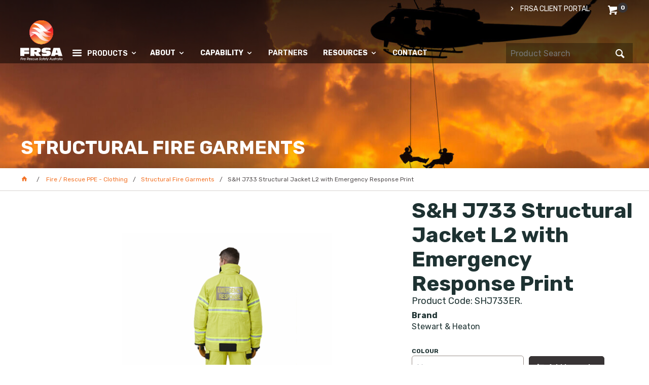

--- FILE ---
content_type: text/html; charset=utf-8
request_url: https://www.frsa.com.au/Fire-~-Rescue-PPE-Clothing/Fire-~-Rescue-PPE-Clothing/Structural-Fire-Garments/SandH-J733-Structural-Jacket-L2-with-Emergency-Response-Print-SHJ733ER-
body_size: 147914
content:
<!DOCTYPE HTML>

<html xmlns="http://www.w3.org/1999/xhtml" lang="en" >
<head>
    <script>(function() {
    var deferJs = false;    
    var loadCompleted = false;
    var handlers = [];

    function loaded() {
        loadCompleted = true;
        var count = handlers.length;

        for (var i = 0; i < count; i++) {
            try {
                handlers[i]();
            } catch (error) {
                console.error(error);
            }
        }
    }

    document.addEventListener('DOMContentLoaded', function() {
        loaded();
    });

    function callOrDefer(callback) {
        if (deferJs === true && loadCompleted === false)
        {
            handlers.push(callback);
        }
        else
        {
            callback();
        }
    }

    // Expose
    window._cv_callOrDefer = callOrDefer;
}());
</script>
<title>S&amp;H J733 Structural Jacket L2 with Emergency Response Print - Structural Fire Garments - Fire Rescue Safety Australia - Fire Rescue Safety Australia</title>


<link rel="shortcut icon" href="/Themes/BPDTHEME01/theme-client-updates/favicon.ico?v=2023-07-27485" />
<link rel="apple-touch-icon" href="/Themes/BPDTHEME01/theme-client-updates/apple-touch-icon.png?v=2023-07-27485" />

<!-- Set the viewport width to device width for mobile -->
<meta name="viewport" content="width=device-width, initial-scale=1, maximum-scale=1.0">
<meta name="format-detection" content="telephone=no">

<!-- Sub Template 'THEME_BPDTHEME01_Canonical Link' -->

<link rel="canonical" href="https://www.frsa.com.au/fire-~-rescue-ppe-clothing/fire-~-rescue-ppe-clothing/structural-fire-garments/sandh-j733-structural-jacket-l2-with-emergency-response-print-shj733er-" />
  


<meta property="og:title" content="S&H J733 Structural Jacket L2 with Emergency Response Print" />
<meta property="og:description" content="Stewart &amp; Heaton J773 structural jacket L2 with Emergency Response Print. Specifically designed for both offensive and defensive Structural firefighting activities. This multi-layered garment provides excellent thermal protection which has been proven in operational activity for many years. The design of the garment provides the firefighter with excellent comfort and movement range.  Features &quot;EMERGENCY RESPONSE&quot; print to back of jacket." />
<meta property="og:url" content="https://www.frsa.com.au/Fire-~-Rescue-PPE-Clothing/Fire-~-Rescue-PPE-Clothing/Structural-Fire-Garments/SandH-J733-Structural-Jacket-L2-with-Emergency-Response-Print-SHJ733ER-" />
<meta property="og:image" content="https://www.frsa.com.au/Images/ProductImages/Original/SHJ733ER.png" />
<meta property="og:image:alt" content="J733 Structural Jacket L2 with Emergency Response Print" />


            <link rel="stylesheet" href="/Themes/BPDTHEME01/Min/css/theme-plugins-all.min.css?v=2023-07-274526370" />
<link rel="stylesheet" type="text/css" href="/Themes/BPDTHEME01/theme-client-updates/css/min/theme.min.css?v=-1269591978" />
<link rel="stylesheet" type="text/css" href="/Themes/BPDTHEME01/theme-client-updates/css/min/updates.min.css?v=1380603979" />
<link rel="stylesheet" type="text/css" href="/Themes/BPDTHEME01/theme-client-updates/css/updates-print.css?v=505812379" media="Print" />


    <script type="text/javascript" src="/Themes/BPDTHEME01/theme-base/js/jquery/min/jquery.min.js?v=2023-07-274526370"></script>

        <script  type="text/javascript" src="/Themes/BPDTHEME01/Min/js/themeThirdParty.min.js?v=2023-07-274526370"></script>
        <script  type="text/javascript" src="/Themes/BPDTHEME01/Min/js/theme.min.js?v=2023-07-274526370"></script>
        <script  type="text/javascript" src="/Themes/BPDTHEME01/Min/js/themeTwo.min.js?v=2023-07-274526370"></script>

        <script  type="text/javascript" src="/Scripts/Tracker/cv.css.tracker.Implementation.GA4.js?v=2023-07-274526370"></script>
<script  src="/Themes/BPDTHEME01/theme-client-updates/js/min/cv.css.trackerExtensions.min.js?v=-562635504"></script>

<script  src="/Themes/BPDTHEME01/theme-client-updates/js/min/general.min.js?v=82154999"></script>


        <script  type="text/javascript" src="/Themes/BPDTHEME01/theme-base/js/mobile-menu/menu.min.js?v=2023-07-274526370"></script>




<script>_cv_callOrDefer(function() {
        $.cv = $.cv || {};
        $.cv.css = $.cv.css || {};
        $.cv.css.isBpd = true;
        $.cv.css.isOciExpressCheckout = false;


$.cv.css.lazy.init(true,300,200,true,300,200,true,300,200,300,200);
$.cv.css.currentUser = {emailAddress: 'guestuser14a8b8c2-94fd-46e8-b9ea-c56c87a03744',roleName: 'PUBLIC',customerCode: 'CONLI001',catalogue: ''};

    });</script>





    <script>
        // NOTE: this needs to be defined right now (not deferred) or tag manager init won't happen properly potentially.
        window['dataLayer'] = window['dataLayer'] || [];
    </script>

		<meta name="Description" content="Stewart &amp; Heaton J773 structural jacket L2 with Emergency Response Print. Specifically designed for both offensive and defensive Structural firefighting activities. This multi-layered garment provides excellent thermal protection which has been proven in operational activity for many years. The design of the garment provides the firefighter with excellent comfort and movement range.&nbsp; Features "EMERGENCY RESPONSE" print to back of jacket." />
<style>#prodbrowsetable{width:100%;}</style>
<script  src="/Scripts/CSSGenericInclusions.min.js?v=2023-07-274526370"></script>


</head>
<body id="body" class="theme-BPDTHEME01 page-ProductDisplay role-PUBLIC device-Desktop  page-ProductDetail">






            <script>

                _cv_callOrDefer(function() {
                    $.cv.css.tracker.init({"GoogleTagManagerID":"GTM-TM8M2RZ4","DataLayerName":"dataLayer","OnlyTrackLoggedInUser":false,"QuestionnaireUrl":"/{0}/Thank-you/","TransReadyEvent":null,"CartContentsReadyEvent":null,"CurrencyCode":"AUD","HidePricing":true,"IsLoggedIn":false,"CartUrl":"/cart","DebugToConsole":true,"UsingZonedRecentlyViewed":true,"ProductPricing":"inc","DetailImpressionUseFromList":false,"ListTypes":{"ProductDetail":"Product Details","ProductCategory":"Product List","SearchResults":"Search Results","RecentlyViewed":"Items Recently Viewed","MostPopular":null,"Campaign":"Campaign - {0}","CrossSell":"CrossSell","UpSell":"UpSell","CartFastOrderEntry":"Cart Fast Order","QuickOrderEntry":"Cart Fast Order","ProductCompare":"Product Compare","UserFavourites":"User Favourites","PriorPurchases":"Prior Purchases","CartLines":"Cart Item"},"DigitalRemarketingPageTypes":{"Default":"other","Home":"home","Category":"category","Product":"product","Cart":"cart","Purchase":"purchase"},"TrackingEnabled":{"EnhancedECommerce":true,"DigitalRemarketing":false,"EnhancedRichSnippet":true,"ProductImpressions":true,"RecentlyViewed":true,"MostPopular":false,"Campaigns":true,"CrossSellUpSell":true,"User":true,"Questionnaire":true,"TransactionProducts":true,"CheckoutOptions":true,"LoginSuccess":true,"LogoutSuccess":true,"ProductClicked":true,"AddToCart":true,"RemoveFromCart":true,"CartUpdated":true,"ApplyPromoCodeSuccess":true,"ApplyPromoCodeFail":true,"RemovePromoCode":true,"OrderTracking":true,"TemplateView":true,"BannerClicked":false,"TrackingCartContentsAllPagesLoad":false},"EventNames":{"LoginSuccess":"login","LogoutSuccess":"logout","Checkout":"checkout","CheckoutOption":"checkoutOption","EnhancedECommerce":"enhancedEcomm","DigitalRemarketing":"remarketing","ProductClicked":"productClick","AddToCart":"addToCart","RemoveFromCart":"removeFromCart","CartUpdated":"cartUpdated","ApplyPromoCodeSuccess":"validPromoCode","ApplyPromoCodeFail":"invalidPromoCode","RemovedPromoCode":"removedPromoCode","OrderTracking":"/TrackOrder/ViewOrder/{0}","TemplateView":"/OrderTemplates/{0}","BannerClicked":"bannerClick"},"PageFlags":{"IsCart":false,"IsCheckout":false,"IsHomePage":false,"IsSearchPage":false,"IsProductPage":true,"IsPrintOrderPage":false,"IsCategoryPage":false,"IsOnlinePaymentOk":false,"IsOrderComplete":false,"IsLoginPage":false,"IsUserFavouritesPage":false,"IsPriorPurchasesPage":false,"IsProductDisplayCampaignPage":false,"IsProductDisplayCampaignProductPage":false,"IsProductDisplayPage":true},"AnalyticsVersion":1}, "Product Details");
                });
            </script>
<script>_cv_callOrDefer(function() {
                     window.products = [{"Description":"S&H J733 Structural Jacket L2 with Emergency Response Print","ProductCode":"SHJ733ER.","CategoryHierarchy":"Fire - Rescue PPE - Clothing/Structural Fire Garments","Index":0}];
                 });</script><script>_cv_callOrDefer(function() {
                         $.cv.css.tracker.productImpressions.base(products, "Product Details");
                     });</script><script>_cv_callOrDefer(function() {
                         $.cv.css.tracker.userDetail.base([{"UserId":9435626}]);
                     });</script><!-- Google Tag Manager -->
<noscript><iframe src="//www.googletagmanager.com/ns.html?id=GTM-TM8M2RZ4"
height="0" width="0" style="display:none;visibility:hidden"></iframe></noscript> 
<script>_cv_callOrDefer(function(){(function(w,d,s,l,i){w[l]=w[l]||[];w[l].push({'gtm.start': 
new Date().getTime(),event:'gtm.js'});var f=d.getElementsByTagName(s)[0], 
j=d.createElement(s),dl=l!='dataLayer'?'&l='+l:'';j.async=true;j.src= 
'//www.googletagmanager.com/gtm.js?id='+i+dl;f.parentNode.insertBefore(j,f); 
})(window,document,'script','dataLayer','GTM-TM8M2RZ4');});</script> 
<!-- End Google Tag Manager -->




<script>_cv_callOrDefer(function() {
            $.cv.css.recentlyViewedProduct.addRecentlyViewedProduct({
                productCode: "SHJ733ER."
            });
        });</script><script>_cv_callOrDefer(function() {
                 $.cv.css.product.setCurrent(null);
                 $.cv.css.product.productViewModel = null;
             });</script>





    <form name="formProductDisplay" method="post" action="./SandH-J733-Structural-Jacket-L2-with-Emergency-Response-Print-SHJ733ER-" id="formProductDisplay">
<div>
<input type="hidden" name="__VIEWSTATE" id="__VIEWSTATE" value="PNMHTompNPpCS9v/bSigo10HMON30Qqgzqa/[base64]/37oKfWXYgza93+MgJE1+6HCxsdXXJVbudym+We5MuQPUpPWJMNufc1IXeV1NK1m9KSPewmMUfd6KPNVC0Vz5BKUI3lhguHi4JlDhUHZ6PRIjayFVgY0g/8GO7amQV2qKLwwN7OxODfItCU9gyGlskZ7Ys+dUsDWv12evanRuOziFBfA8ibgDNwTLiXCw0Jiihbo//IsrgzIC/eSpebX1T2EMpt/bZl3UpawkFoBjO/bsrrCo7mxQ56Z27hP6BoeuNGBF0QIKBqIqZT21PQengCMmAV+KheuEhbbtHnf+ekZvYbefinXDT/Z0Xn4CfZKopcoFIE/XnnLHi4/Qamu3CcqNuQy6uDfEysp5dLBafQmfReMz18iWp+7AtaVdQ23lNm2Arj0kiiSV+daLQH1FtZLYUKwx6GsoR1zzTpP3PDvnb6wyvQLvS6Nwjt8IWIdePAtPu1PFbXipk5k0zu/0ElrjS9GEMDXR7+4F5bn0ekH/1dbd19clePyjPNtFL/h7zVC8d+IkYA5ykf1Uu8EuSOwajQNakFt3IE7j86+XCWfug5nZTW6uVNluEvFGRi6uqdSReyqF2/hsqjOJToPmsJlWsxC3ffSWZzN/Qtdnbw4m0JtnXjQ5ekXqYqKd/i9Y+wI4d8RhLfyU3hfcH67SWYUp5nuipIUDzIEW3O42JjppRP6dundinfGxSqEhBgXhKPBSX1sU2bViHJV/[base64]/[base64]/Rd4q5ebVHr+9o2sGApJFveRF8zDpHBvb9AFOl1slK9TZLTYS5mhsuL6Jj/PXvTP2E7Cd6SUDBYmVJYBP3DF1JP8qrOupr9pqqLXOUQaQZgS1nHIXxzgSHafTw2PA72VBbiYoltCDztWaC/cVmO/zLdJDi/POPkZKPIkA/pYNsjt+Cc8ho1N8LIz86YAdaUxSdS5UOWBQ3rfTGKvWFvghS7eihNS35VesOj9Xcx9CQOR1WaLHJPBSCY2/Y7dOK/WnQtc5tMCo+0uLeOIfKAR6JcWMCwPw60nhFPHrlgZZfZudptaSgPQ1vAtIPOxzwcqV9SgVqkNPdZ5ixcY2WstiYgiSjt/WlVDps4/2LhqQCmqaVgdicRx7I+xiQ3MJUxxnrf6ZsI2WE+E056P3W7Eq8ogiNqz4Q+BNqN56UPXqBQgud4ThxcEd+Ds2pQX+zqglb94nQWnK3qvq7wcy2xrJfm2hjo1foAm6HjaRjn2Kzb0woAu3Es2xY9yzrgeElJK1ITjbhtbBOOIxQ6s82zP/c0Ip36FPOoBbOXWG2Imzsw7Ae7tL9rQa6z1h+e9HG+McTeA8+Rfl1gODNMFasdS/3lHRv+ZUZ4q+j85sDW2AoVlL3Nwy79r/m0WZckSqNvy5vTGqrxOi28n2gWDVHOzJyqMULJBhXnkYxREZ0HtXVMdaTzhT0I6aCEcyhVnbhL5KdZncLeIT0eahy+0hnOsOimYtZZo2NCtONYuJgB/aQmWj/ix4CPTs8Uv5VVGKQpnJ3uAuTpR9dI9kzi1lQvBvGrchlv9KDZYou5eU4QfESgYa5t2wyNUyFr6s4iOQBwquycn4vmC3DuVjCHVv8B2HsTwQKc7K/7POcXalB5df8T1yFr0d3RKGaFW8/ED5Rwla3hHh3OY/UkiVsHuko+hmeur5xIMFES5sPSdUIMu45InH+/6FkWD4t1DDSHl6nfrnYEPtgtbH6cpFNLTBgGI1paUC4xN1QMUzWbLr0K7Gy4E80PiPOoZggqOkYVlsNP/LERvPhOjVuoCgeEUs3bXmihPLFoCzRGqeIMFCaiH71E81LbLCVvpCFw6rD7B6PELmcPkNgnkj+2kERXxXxy8am6iX2no0V/vfIDrvBsB7utK2LaK9LFbHYuSv2p5UAABptsuaq3qygPtzy8BjcACFyIk4f5tpl33EGsTQzuGBw8Fahsn8aWEhQPp/2i9WSHt2p3GDOmRfLc/miP4+I+vji3n5V+fBWoBXEqDpuBgH3lmd6TSwc5vSiyTcwNnKOsBJ8x+MIhAKsaxu2HRYJOT0tCw/4CUw8s2mgKMDGIYxPXugbumnsxawpSEre9Y/L+vHJYv6ydpxlVH1+SiqPD+is43vg6vlZX7SXSLpnVnn8k5NUXXfGul/BcngFyms69jZ5G/[base64]/d+f3M6NkTa5hdpTEOlhDehUZdu1JnNbh6dbaUHcugEppqWoVeXM8RUSKX0zUlcumHzlqby7zwdjo3cnZ/LH4pOmx/yiarLx6Fg8dSDcy7EY1TOCHCvRfi6YwTBPddYURFIPtCUGzfpI743YkwSf0YxPnAU090HznQsrLG4S+4UdmcTydtOMh0Q/mYnCrggkPiebKvXEL0oGHldKSb4kM8Y0ng24thd0ctUrwOpihoJplutP//JJI0eplBhivdU/R4Vb+4Iqg7xff47t0gmspRIKTTf6fz26GSi7+8vhEwxA+JvDDPuMwy3K8N5PZlwGZJl0FmPOkvYWU2Q3oQ7+HoDm96UXwcsccmmxfsCly3CeSx3QiVi+okJtRicunKdrhXxN7IYK5JvWKOZjtY/[base64]/ocmpM2t6AcSPtF461rw2xNelpswxfEwxYLwkjQiclAE//P/J5ytNQpgB/QOp784sfry0r0X2fQjkZC5XXGsxOGrtimXZfKaTzL9RplZNxI9MPOwYfYHmj/HJcuUh1j03E78c87INr/vPW6AZetTZxEtcFb8GpxWkFLlffGV4yMwVao2yyMHkQIPnaid7hVmnHJraOvWxRPPgcK3DUQb0hUhJgYiZecqt9g26pg/A7+r1HpMQAkfqw2yctcX2uL+0tkgckvNJpF7eczSrESGH/hioxsD1oixd4G/ZfVweVj0dFKEAMdPM9m6Pwfxf9Ez2jhvPiTLnbrsorvZuTjCzGgOmL8UT6Koa3swV8nCAVrfZzlDj9fdlPJO9Ru5EJOvvHDUgGezuX7W8tGVsM8u3xO7hRBbXXwsjOE/6GTk3qHFwhEXdPMD0PepDHssPqBAVlbV+I5KBXw6gpCggXQKyTCe1+sGvJbhEkdzgY/92Z/NAU3HwZb5AU9Glr64JDvp9Nx6WMSS8pktrKFhEYXw6A9oUZUSfXcS3RqK/vlGMg6L8XUYJZPHnsfRsBYDIC43jj2pa4gTvEarPmT8NLwbjddlqFgq2+fwMInm98hztL0HMENtBq882olE20lvs5yee1BhrhrpCka9Ke+Glsj3WcWeMF1VNGbJzNZHUbGN6H9T9R/iZkMrsY7xvX+h1MSCBel8+zGsa+qxhDFuRzwk3u01FWNJcZB3Lr3iUqjN7ggal3/U6T1R9Zg3aZA77sGZw8PLxZrbvPReiy6T6xN1JU/cTNGIBhPsvGqqLv04n18IHFPOUd/ro/pGYeFDHjC9pEc6ingpf7rUccX5k3hDQoymfG3a6tDcMOF5X3oHBcBtfWRMSZL7r8V2a+c38pVm4Qxce1h7pISnI82+Z+j3klycj26obWJ5RuVPMfvcyPMH/G7b/k0gDIj/Uczb5jTVrnbmqIFluwLroE7GfefZ9ATHjeGmIYqNuoxmpXx0icbCmRzvLOu3DUwiJ4E1M9S8vkG1FcMWJxZV/XJ0HD2hy4MXBNezN5feBQ7WPWdYUppZh0gY15TvjC/g4iaSu8c5mwPNXEjb8WUiUco08JthWaaPPgV/xCtwVB/e8hxbNbAeANgfkZRopSSnBqp8xQAhspBX+lFpzgQTdGSG7704po+XB6y24kJiA2qJWBzUl7/SArdtkEg3hlDUnKcaVq6rd5QWCrzgVn47U+uTvswlFFbfwa+hH88zajXEQllmh4K0PUNtoAhWMx5mNsuEmMpB8d3AOPl7UwICZzjHnwfMCQFnZH4wzFnyWjRFRt9nKngSuVC7zX1BqA5G4p9fm/CgobTHj97FBC2RQHJcHZYIq7IFXqBO4k2JgSFvrsrESUDj2kGuBXoNgMYZXqSEODiLd0tbtnAt6Wzg3MxL8XBKnRPWcltX02prRMP4UF4faCZW98tObLtger6vo986ggJ0/05hffz4UIb/6idbdfn6TgrHu8S1dWKufRzPf77eaSogGaAzG8S3/DRcSjSazxA835UHXVBJNU1gYUTSkVNYCa5EYs+EulwCf2aRaOqTw7lx2Rgn0PxMQ9JkXY5OK3rVcRbxXiPAnLKCjUQrAPQ6Z+e/jTtQ24zlTq3yPxhQ2W2kBKCAhgy68HXdk2hG7geIQibEy3AdErztruwmhywdZbBxxODdsg1vYJLBtx5k2xvFicsKO01XtteKgxrPmD11zygBQSg9USuG7zSKDb6St4S3SNgiBNgolJ9/[base64]/7VbY354c05vJFxQeRprXqBC9cmX7giK/EuOLB2BbaFa1Lz7Awj7+LpUyRae4PjtdbsME14k0+fF8xRZ1yWWafZkkfYzRumN3e1JRMIOMGcDOl+e2CUEnr61PqCVGCwhEfG6wYrfS+T+/JWQ5LCrYK5hX3SBug0Z0c8MC0ZCN7gfu5nALTCXp/7ERMn0xCBuU93xnN/krLALmcDV0LzqNyo7Ke+9bD2dvvwgnRREfGSZvejEH1XaPjvQBNcydZsxpB643b/nRZ+AX/39VqZ78SS6+Jb4XhEyp0fHX6fRFQMSAkwLSfMyF9nAhKHkV3j+bA2i59E+DEf4Fu5uS7v3qS+0f4Cx+yyp2/svJoADQ4qCOWDr7pua5S/8Bk0/Hm/5ISrLnSi61aJnDUkr9EEcHjAk5qMzWEE/iu5XmuEvN27IDEMhnCYDdm+HtfT5/h6uabbpwHY1GD8PusP7i6HspOQtJJ89Bs50O7aKUd/[base64]/[base64]/jZAb/xfrGeiHq0US01SUswHda6Hh09b7ymAKIFRylMNLL5BM5dvQdTMZEesp770aaFYNd2EeK8VyQlPMb0sO3MRGiYCGNVmwr4PsfP9aIDL4RjrnlCvj4/VAdOZkFrq1L/boA2M/fWrrbWjHRggU9pDJFUwUxHhmpp2z4RcfHB8mRhWyKyxl3DTQdY/bGfM0kyhV8TT8sRxDTRvvaE2Lzyhn+BshVAuzpMfymBE+Xy1sykcTMgoNNdPMYWpa9V6Dd0YpWV2kWKnsPf4KTk8BqCNZB3DEKWPFNvBEGeikMzq+B54BTmKBmb/e2ccddAO9JOEjckBcjdtdSJkAH59CulWET2QjYwkkYRlnlHQRot6/9Uevt1ezoNhyI6UnqKxTcLOmgMxFVEBW9uA7OjAvw5xweOpHdHAU1lFIeDJ8V6UacBA5Qx9CjJZLQ+De1LhIQw7kr+uNlGP/FuLSHJ0HiFFg7FLPVEqNNuiI7FKP5Hoagk5lFrklhFl1AEdS5WvSCP5TFutq3zuRmDMlfoXthT1Mjli5V3eYVtfvWp9PhU8zTtRMrxg/b4CVKivYcuRtUWMGDSgqoDFaZwuH8atYO5rYND7nf6lkDSfPrvUurXYPxrOjcUKlcmKNI1PkGEFowh4F2QyJLLM4iIa8ZsOJYgkFCVBeXZnnFLhiYcTdr3N3th7ih3R37d1k9hGoospvuZeRAbyDmUKxoz9ZmN3o4n2RxcQOoJE4n5lB5lUu+sYfe4pTssoXTuM2I/sz2lFOntY5P5jyr/[base64]/K+5/4BRaYF3Lf5LfsJ2uWLfHMGAp8XnS8ejiknyyynygnuDSwlGJ79psk5YaejQPO6gkbc1/ukiO9CqjZjWaKxs/mWtQk/KsdThHJ62kq3w3jQxPtC5YW57G94D7/OBApZLLQR4M8eMdbUChBllPxOTBZVZVxIbHzopoev4BdNwhBYedb0ub33dS9t15FqrP4gD4/X1sF1bY/deNivbUyRzB2lmPHBBldTGATjlQXqbYlkkB/[base64]/XYxzWr7VF3zKZ3sef5eO6eB2TW4zpNmABSlybXqbo46+VxNa3vNI+vDnFLG3sqbapKbulBqZo2eTUBVp0dX0XiEQhJWOsMIqFnf1MPtSTQNEiPHj5JfIod6ufEsSxu6XtgKD4N9Va7hkSrwZ27aDwFUYPaaAJhwrpDlCBX3tY1sj3TgJD/HpZD4Pqq2dsl1D/s6DuA8Uat9I68h19iu4o7JfvtxUOeQo3ejckg75u3HzZ/oeIQr2Yd9x5r6Oe5lkRmGiHlpVD9eCi6vsI8Ug7vtJOt/iMrx1mx0PoOm3XtzaRNt/0rsDWmvZ4eHpZIjRDY91lEuX2S1Gtf1auhOZVi4y8BRUvguXDBJQzEFR9Qq5L7OhMQi76SeiB6kalO85/Og1eFe5ZerQ3/xn67s0pSGuGgwxFUm/[base64]/aiIPFZvh/gR/oK/Y2ib6Aoo77OhlJH5Twh9ZW9GttPgzFdXaCyJKVIW1LRTAFisY9gZi4C6y4z0UqxJmGubJHdGJSlCwSKC/uGI+bwm7GFNp/oxqc/VGSxN9ZV6JdlK3MDEASK86tqggfJuS+5lXkfOLgxBC50JiAhC8snNtHSrWohGWQDAL0Vx3B16EjGTF1ur3ZlgwDDgjOr8ai60fRdZa61CfrpvZ0I//ffXYlZr19hw4qURngsUKT0nqEigncXr7A6VUAIOi1MkvWfY3zgEiqefrSsZqOdSxu0O4U9hejgezqkX4860EiuYmQWxAyhqDFIQMUXOK2rs7EDVxfu+8EDd2AvdhkCPJFmTXDT1Lp/9xHmPY3baOEbrAbOMeR50G6M+SAqIkOGsAzbEaMOGVbTUMSnMLfaqT8g1W2LC3KRLjB+RteV84vhhBP5MKM3W7y5RvVGcL51yDRGqEpwVP8ynkFgt4uw+k6zfoQgJg9ruQL1RDQOiutSup5PHaYRlu0jxI51iY5u1H5B4rL/pM+bHbx9IPW84ls9Oiw6yxAXHKuz7s2afgSeHPCHnI65r6ZpoIVVgtZLBM+pPLILHEA+Qj2i2f12w83EsqXCgYDVvVk7ZMOlLKEpPF9846kR/jgC8olpn6G+OFSoOl4N7lB+4DyxflrmpvMpgXCI/fl6t0H1Qx/fkN/kSm/TT9mHvG3f2uFhZpHqPUugzt9XibbLGWgtTnnMDLz6+c1ujqpjR1OdHeL3Ne/Dq9OSx32t9mSMmYBekCvAIvFgHVVb36Ho5cPn9xOjp5k6Zmo4ImjPZ2yIUcDebkuM0YwWmomZjpIgMolCB/iqWtcjd56SijgLJAaIg/J1J8Bdhw+77V7OQxL8cHvf/6+Z7qm9960DQuh+p4EAC0uA7aW1Yyy1THC1NhGolvQPR7nQHpO3BCkbVgsqvMyFv7fnlEdjSEl6i3iZacXILEyQWks8KMxMFr/sLXyadcOnd7uLNWHA4NCORRn8n6XJVuP+t+FNeFPkP79PHe7qY2pp2YanKk8HFzrM3Bz1dyyLkGV4/S/QbgmUcm4kHf6ozuTK8JiNFWWZUayHSET6jurTK6Lr2YjHH7tmX5ZS04P2aubhOuljbleym3cbnVSFC6pEr+m5LhSNR+u88Zxr/D6zagNuE85Y6QfBUIKzoVIoRUCyb4FpJnqhgsIHUDFEMwVMmdHo+YI1lJps8pr4iCH1Wia9A1AwejCH0/QrFwQGmbiiVU5mwcBnEvc4u09NwohtsjT/9R2XZOLT4kbksegcFlgFMC/tgxtQ2PwNMaHyHcvcknu8sz+ywhSSpDjMRInT0niVBvHp9iNCd0Z7EuvZi9WFy1ig9yMsiZwg39cAx3VUweDckOdzEbrxcgM1vXXIjbucc3X66cn2v/2+1YHhLu3Q4yaEls7IyfbcS2Eqy1tfik1kicdx8kvFqVsZIG2YHDpSwOeDJAohxFL1yc4MusAXZlZ8s1QshaWBPstxLFCdZkbKCrHM17QD6vsiB0EHsFmOVLUm5jrVcboOrbnHj+4DPF+p+CfaiMiE+qFGTRWm5KsCZHwFAHvtp2w/TGlK8xWPBoF3hy1PxgsCPtXImIC8vEji9DdMV0P226DxyXx0Q0xUlLUDI0qi8SUM+grNKJ2JBV9lgM98FDAItUPI7hw/UpJRn9kODYTfrhvrtLOqt+mP3yGroqdxh7d381tUjcw6Jnd/O7lImXNRyA+0vj61EBR09rDQo5wkmlt5KEgUD2N97Kx2mddkwhcMpFAK3bBQWd4mR1wG+kzHa5UVOx0rFBvCffbwrkaFLCa+lj/4StvX8tZgF2fFOTl75Q97i588tr9aH+UVPuPo61YN/f9sLNwuHA0VvvIunfyaJGTVh9dMJCD9W/piiteJ5OjSvZhHWEP3ET9WSAvoe1ZVoVof3OlMZ3vEJTpwIE+iFPbY91t8XNJDr2MRuJJLG16nKjsuVYV5gvJWa7/2kIAdQPBTg6nbBcvnsQq7qRe8f1dL1Z0y3P6IY4wuPgQrTrNRyeAbYWI7UdajLBwJGqNP/iyFBpE4SEfxeDXUxM9HwHCUGI/luecWCL5Zsm0BMAxTXACfIwjwszIVhUQHxCyRvGbVaArbgKmFsz+tz62p+s0R8rJb6ieVF91fIW9XIuQO1sU4MAGtZFLt0UURoEfxrhHId9nT46POWk9VXLs+AvJ/ApnKzquVO/peaWV4moW8+Pedm39LH1BvBKgC8BY8nVlkSjyQ613AR3Apv74v/Kofuefaek81dWtTE02q2dNXeO6L6MA4gC9WoU6b3zQd3UnF6vdLqnMu3a5y50KYMo2DNjoVT6hwFsC3Kg8AAN6KPvlBXafjyYPJIb/Y6LD+ZCTnT2FLIYbSXaRrQkQQNS7laPAG76IG1EmW9EbXNPz3eNisA2YNc1bXWN0GiYw0RXrleoim9Qe0VjjHGGw2ecNBo6cWa0VMA/2vRQbHeL1bH7Bm4Zywi1bS9PyBRBVky5GRsD+yYFpNpFyrXY/nvyf9snNlSrkjPBqnRp55h8F2/[base64]/vCd/uPx4bqNQ9MxSBd52LR/vfqqoItdVAm8Uhd+74uSs/Pr4qvGY1JUk8zkYx73dUYlpXZm3aKpa7PrtZOJpl6OSPB7DqBUvdqtn6YQ8gGakP7W31CysymIIYlDGBW4LokI4DMjxpVAl6OZ3aZwOTAB80YP29NqBGeWblqIHUOjs+DJH+XQ8CJ0K6gB+3nhy1S/VMf9LkAOxWJ9DGuCJVI7E4D4p+/x3nfg4PYaYsK4iHvf3idOjo/y/CFS+tmpFtAf9/gz0pBNnpLyFAZvkI9sgjCqeLgiNwTKtlaOAeUutYEN6iR29uBC1GV9tBHNlyJaQw1MQAzfvTl5r22QvrEhU2jU7ywsb2tGX3JsYEC6Dw7QyTnwphkRS/3HGtFIKKRRZfhdgK8IBsYuLbenVRvTls84CmxctVNfBsP7P8R7qxatQFvM7zql5kakmOHUBCrgIb74OvLCbm08uZnv7FNtf7+XbaAVSD69/BEj5yjcgP8xZS5ZjpgFlObnr0JRKpzKR/uVm5RoeaSBTBCwqmOGArQ2x3zpwvurGh6+6QRxfxXyAEtQDNNMGTj7Py6QYA4t6+VhSWVuOnVWwEZ5gCn1gZ5RlDAqGbCbB75GZgO5ZzA79N20QUh9rIRP8SAfcfearyRSgd7slOMYfAw+Oks6lyFPHBIPpA2ya84+OvgZDdqzZHCOajRxZ/sYayEnJRCR/dzJlr7PPTu8t8YmEf1+AN9mvwlNTtYt2lh0UQf6Cw51GHZa0UR2jADAWkPyq0M0NaejaQPoNhdzCuhM+1H8snVO2oLK/d5vIdZEvLBiwQ2clpIbHkaUjDq/cbbjMOxAtSsMr0cXhUqR0kx0cK1sxvZOJnvlHeL2xNCU9GOcxl85toAKKmYK+Ld9xiEzMNJCs/fBm7eOkMQ9NfHw6T7gzZ/R+S/fMIRjwGf1VOydgdoTG8W0d6HG5jUPBZbQp0yF67QmZoQYJpy+tCye5BXZQ0TsioufzIbccytI22AyzOSf8u58SLsZY/+9R3kEcG5NDNhIuT5sGkrJEkfxyrBSLGMKPmvzXjw9V8/+kbbfvH9wm5IKGDjrBD7rKtGQFliGy5WuYMEgDEflm2DkkIT/xRoNM+sovFQhOUrhts/XEDgXWbK6F1DNCseJddEzZVxRA+hNiGFrACSdzLzRObz5wtqG8duqw8ZrE5iXZM+mIXsPR80K6X1Z0q5//MJFvRH51EbgCWgmDkYTz1tzRzaEPC19h1DU7L5lUuv0SIIge2sV1IGWVHHsDY+2bAuxDeoAHvf+gL3xlP3KztcXTX4QVcFk0qsz+VPeZ6uyVuLY3nJM69UzPxdkCDxNLe/fTh812kQDw16qcxQk97HCr8oG3RsQPdF8BdTG1127ECthvcjmjXDQdFPs6cwBRdtUeOzHdtvd53wac72YcdtnGPUdt4x/MBud6+Ydc/lonYaO/OdTq68JWpHM8dpRDSZ/IbyytDmrZGDw2IvIehKfyASsX1GYTkrlHACUO1CXDltYCo/pp8eKhrZtUWy0Y4axV4macoTfOm1dmPin1RdlOmtE5cQzTSoeYCv1AQMenDuMeA4sjEPuNAArPevHI8pCVDHSKRmY3QJyAT/r3wmO0zJBPbuJffTfXcxzEBKD25F4yNfT1F3YBU+HXzwqBJ+4LShbkPXESINw0D2w6LMPrKIInHt7YmJh52+8AbyLt2hL8360c/1aUqmv8PFZliMVjron8z9R5Pzsw/QP1Ke22fXWBamyiMLOG1X5VBK5v9cbnEd4V6E2meS526qXgYWnDPy70/Enb8V3SH5QGX+EVD4YOMolbbr9eXVz4R2ARjCqVvJn9ywaDBuVm0gm7q0Z7NiPi0fn8MbBILwB4ZTLw8Y5Hx36NPDYZCiOJ6FcYjQ/vl8QIwCMgUODQS20dpzdbpKKZd/GJncrW0n8iVAsYV9fMiyKa1Hy1HB7og8fBXhSlct50E94MK564LUX1edg285mA8GaDjU88Yg2HD3VtuOdOsIt25uXl62S4SDQJXMia1EZ6/xc5/pQrm4wWTN80Npm09/qMZNBiBtGiu1c6BrPmCxa1ppeZM7ZiP2LAGYJvSNDAKAnADCaIIiwTLm8F15BvUjZPimjxjSn2kb3WSztD2b/XeMs+Rs+SGm0fFm0xcwKy55HPO2Hhaj/zj7VRdZ1+1drdES+fYfalQq10vcc4y8q1IgFWsWB7D+xLT8YpfFoaCnTZ18G68x+0J0Opozn+vO1M3V9Sfdf6jKEjzWCGo6TOvq++Ygc22ouWjgNEebpnSRo/etfrkJrO3o01ZD9cJY10tXkVC4K18QteLzq0FWqO0hI1scZAreWTumMqN8tgSKj276BtdTkZQoed4j1AFrCsZrJdYCP/oAJCrnCNrHmnRU81LtM+DY8MOqCxsL0cStqBWf07Ww1V74yEEaM5HISaxQhfcYtzv6IF6Su4Gx858J6CJkQQ2XS3VJI4fN8wIbHJp5oRUwj0HpWKsdRSSJ1BicTdJG9eBNJKn2N0T/jtCVUoCZ9rP/auFV+DdWpuLktQvrIz4gby4PPH0htIf9tTrOpkWIAGRZP4+8zqaACgoyOYGpl49BSGeV+ddgdLURRu99GBNSzICFK6sskAfPaflz5dAcLGXmZ4HdR/OYI4x27e0Kp7pNG9R6vGQaKein8/+F4azk+KKQlj9AEOnQb0CT1C1ma7YfnXdBzMhe91R81vQJDj+aVGzPz84rDSJANCkq8LFllezq3vFeuhYN6DS/EU6Y/Acpi3l/XctxBZJKaW7BNd4LijyDHA3CD3cNtXBpFPB647NJsGoWUeZ71AD313rKp0we9qWlhX00uM7yNzSach+k+P4Gep8IO/XUUHcVtXoGhjNKdGOyxJk+JLdCobqvHToYzs/szQdVhv9TwOWWBx02p9jgeFG/J1kQsRXpx14w9xC5Pl4jPPa9piebhqRsMACcii2OqavDxhAQPSuw82stjKZNoPU/q9+koRRZMhuY6n1n1f/MuMS/mdcGM6cDNYLZlxo0OMi5BTB2lsiFc+sUqEneC5TAcXx3M/Pcl2nf6c/ALbRJmKbNSlDbOpTstb8wEPbVQXGqgJF4UOmdnXGGoslIcMB8Vd27ucZTvkFMY1QE9HPzgxe8+3gOcifsgvsNnxIA+juYCjQQQ9usRKKx3m7qgUPksnsgXeDUdEejLmEAcHYq20DPSlKF2qoPS76PF7VyOBJBA2z1v7Tvm1MkHa+JV7i/ES/375s5RPyKOpZLaccHvR2E+k4Q/Xvn3xTqACVqf2/M1oWvFRzrw5nEpYD7fYvxqRupICwaj" />
</div>

<div>

	<input type="hidden" name="__VIEWSTATEGENERATOR" id="__VIEWSTATEGENERATOR" value="AF79EA6A" />
</div>
    <div id="generic-overlay-message" style="display: none;"><header class="modal-header"></header><section class="modal-content"><label class="message-body"></label></section><footer class="modal-footer"><button type="button" class="btn cv-confirm  push-right" onclick="javascript: $.fancybox.close(true); return false;">Close</button></footer></div>












<!-- CV ZONE LAYOUT & GRID -->
<div id="cv-zone-layout" class="grid">
        <!-- ZONE TOP-BAR -->
        <div id="cv-zone-topbar">
            <section class="cv-header-topbar">
                <div class="container">
                    
<div id="webfont-2de8b16c-d046-473c-95f0-b9e40a1ed89c" class="webfont  ">
    <!-- 

https://caniuse.com/?search=woff
https://caniuse.com/?search=woff2
https://stackoverflow.com/questions/1330825/preloading-font-face-fonts/46830425#46830425

Matching _fonts.scss in /scss/components/

-->


<!-- CV Base Icon Fonts -->
<link rel="preload" as="font" crossorigin="anonymous" href="/Themes/BPDTHEME01/theme-base/webfonts/menu/icomoon.woff" />
<link rel="preload" as="font" crossorigin="anonymous" href="/Themes/BPDTHEME01/theme-base/webfonts/ico-general/cv-ico-general.woff" />
<link rel="preload" as="font" crossorigin="anonymous" href="/Themes/BPDTHEME01/theme-base/webfonts/ico-general/cv-ico-general.woff2" />
<link rel="preload" as="font" crossorigin="anonymous" href="/Themes/BPDTHEME01/theme-base/webfonts/ico-social/cv-ico-social.woff" />
<link rel="preload" as="font" crossorigin="anonymous" href="/Themes/BPDTHEME01/theme-base/webfonts/ico-social/cv-ico-social.woff2" />


<link rel="preconnect" href="https://fonts.googleapis.com">
<link rel="preconnect" href="https://fonts.gstatic.com" crossorigin>
<link href="https://fonts.googleapis.com/css2?family=Rubik:ital,wght@0,300;0,400;0,500;0,600;0,700;1,400&display=swap" rel="stylesheet">
</div>



<script  src="/Themes/BPDTHEME01/theme-base/js/min/cv.css.cartSummaryEvents.min.js?v=2023-07-274526370"></script>
        <div class="widget-cart-summary   push-right keyboard-accessible" data-role="ordersummary" data-guid="2bbb8da6-4a33-4939-8688-d1a31d16ec4e" data-widget-initialised="$.cv.css.cartSummaryWidget.orderSummaryInitialised"
              data-promotional-code-expiry-prompt="This Promotional Code expires on: {0}"
             data-allows-bulk-discount="false"
             data-after-pay-min-amount="0"
             data-after-pay-max-amount="0"
             data-after-pay-number-of-installments=""
             data-after-pay-enabled="false"
             data-open-pay-min-amount="0"
             data-open-pay-max-amount="0"
             data-open-pay-number-of-installments=""
             data-open-pay-deposit-percent=""
             data-open-pay-enabled="false"
             data-pay-right-min-amount="0"
             data-pay-right-max-amount="10000"
             data-pay-right-deposit-percent="0"
             data-pay-right-enabled="false"
             data-zip-type="ZipPay"
             data-show-line-charges-as-separate-lines="true"
             data-add-line-charge-amounts-to-line-amounts="false"
             data-enable-immediate-discount-check-for-online-product-discounts="false"
             data-other-product-code="ZLABOUR"
             data-labour-code="ZPRODUCT"
             data-display-top-count="0"
             data-enable-pay-later-messages="false"
             data-braintree-pay-pal-pay-later-messages-containter-id=""
             data-force-order-pack-qty="false"
             data-include-order-lines-in-on-hover="true"
             
             >
            <div class="cart-link" data-view="true">
                <a href="/cart" class="icon cv-ico-general-cart main-menu-link">
                <span class="ico-only-text">
                    <span class="header-cart-items"><span class="cart-item-count" data-bind="text: items">0</span> <span class="my-bag">My Cart</span></span>
                </span>
                </a>
                    <div class="dropdown-cart-summary with-products keyboard-accessible-dropdown-area">
                        <div class="dropdown-cart-summary-title">
                            You currently have <span data-bind="text: items">0</span> item<span data-bind="visible: isNotSingleItem">s</span> products in your cart
                        </div>

                            <div class="dropdown-product-lines">
                                <!-- overlay processing for all lines -->
                                <div class="order-summary-overlay-product-lines cv-is-processing-overlay" data-bind="addIsProcessingClass: isUpdating, visible: isUpdating">
                                    <span class="cv-is-processing-message">Updating</span>
                                </div>
                                
                                <div data-bind="visible: haslinesForOnHover, source: linesForOnHover" data-template="orderLinesTemplate2bbb8da6-4a33-4939-8688-d1a31d16ec4e"></div>
                            </div>
                            <script type="text/x-kendo-template" id="orderLinesTemplate2bbb8da6-4a33-4939-8688-d1a31d16ec4e">
                                # var href = "", picture1 = "", pictureTitle = "";if(data.LineType === "KN" || data.LineType === "SN"){    if (Product != null && Product.length > 0){        href = "/ProductDisplay.aspx?Product=" + Product[0].ProductCode;         pictureTitle = Product[0].Picture1Title;         if (Product[0].SEOUrl != null && Product[0].SEOUrl.length > 0){            href = Product[0].SEOUrl;        }    }}picture1 = "/Themes/BPDTHEME01/theme-client-updates/img/placeholder/product-image.png"; if(Product != null && Product.length > 0 && Product[0].Picture1 != null && Product[0].Picture1.length > 0 && Product[0].Picture1.indexOf("bit.gif") == -1){    picture1 = Product[0].Picture1SmallImagePath + Product[0].Picture1.substring(Product[0].Picture1.lastIndexOf('/') + 1);}#
                                <div>                                    
                                    <div class="product-line">
                                        <!-- overlay processing  -->
                                        <div class="order-summary-overlay-product-line cv-is-processing-overlay" data-bind="addIsProcessingClass: isProcessing, visible: isProcessing">
                                            <span class="cv-is-processing-message">Updating</span>
                                        </div>
                                        
                                        <!-- overlay delete confirmation -->
                                        <div class="order-summary-overlay-product-line product-line-overlay-confirmation" data-bind="visible: showDeleteConfirmation">
                                            <span class="message">Are you sure you want to remove this product?</span>
                                            <div class="message-button-options">
                                                <button type="button" class="btn small cv-ico-general-cross" data-bind="click: deleteOrderLineForOnHoverCancel">No</button>
                                                <button type="button" class="btn small cv-cancel" data-bind="click: deleteOrderLineForOnHoverOk">Yes, Remove Product</button>
                                            </div>
                                        </div>
                                        
                                        <div class="order-summary-overlay-product-line product-line-removed" data-bind="visible: isDeleted">
                                            <span class="message">
                                                #= deletedLineMessage #
                                            </span>
                                        </div>
                                        
                                        <div>
                                            <div class="cv-zone-product-line-1">
<a href="#= href #" data-bind="attr: { title: Description }">                                                <!-- Image -->
                                                <div class="widget-productlist-image">
                                                    # var imageDetails = $.cv.util.getCartProductImage({ src: picture1, alt: Description }, data) #
                                                    <img class="product-image" src="#= imageDetails.src #" alt="#= imageDetails.alt #" />
                                                </div>                                       
</a>                                            </div>                                        
                                            <div class="cv-zone-product-line-2">
<a href="#= href #" data-bind="attr: { title: Description }">                                                
                                                    <span class="widget-productlist-title">#= Product[0].Description #</span>
                                                
</a>                                            </div>
                                            <div class="cv-zone-product-line-3">
                                                <span class="widget-productlist-code">#= StockCode #</span>
                                            </div>
                                            
                                            # if (canLineBeModifiedByUser) { #
                                            #   var minQty = 1; #
                                                <div class="cv-zone-product-line-4">
                                                    <span class="cv-numeric-input" data-bind="updateWidgetValue:{ forceOrderPackQty:false, minQuantity: #= minQty # }">
                                                        <input class="form-number qty "
                                                               data-bind="value: OrderedQty"
                                                               data-format="n#= QtyDecimalPlaces #"
                                                               data-restrict-decimals="true"
                                                               data-decimals="#= QtyDecimalPlaces #"
                                                               data-value-update="keyup change"
                                                               type="number"
                                                               placeholder="Qty"
                                                               min="#= minQty #"
                                                               max="99999999" />
                                                        <span class="form-number-plus-minus">
                                                            <span class="cv-link form-number-plus" data-bind="click: increaseQty">
                                                                <span class="form-number-plus" title="Increase value"><span>Increase value</span></span>
                                                            </span>
                                                            <span class="cv-link form-number-minus" data-bind="click: decreaseQty">
                                                                <span class="form-number-minus" title="Decrease value"><span>Decrease value</span></span>
                                                            </span>
                                                        </span>
                                                    </span>
                                                </div>
                                            # } else { #
                                                <div class="cv-zone-product-line-4">
                                                    <span class="widget-product-qty"><span class="qty-label">Qty:</span>#= OrderedQty #</span>
                                                </div>
                                            # } #
                                                <div class="cv-zone-product-line-5">                                            
                                            
                                                    # if (canLineBeModifiedByUser) { #
                                                        <span class="cart-line-remove cv-ico-general-trash push-right" data-bind="click: deleteOrderLineForOnHoverClick"></span>
                                                    # } #
                                                </div>
                                        </div>
                                    </div>
                                </div>
                            </script>
                    <div class="cart-lines">
                    </div>
                        <div class="dropdown-cart-options">
                            <a href="/cart" class="btn cv-checkout sub-menu-link " data-bind="addIsProcessingClass: isUpdating">Request Quote</a>                        
                        </div>
                    </div>
            </div>

            <script  src="/Themes/BPDTHEME01/theme-base/js/min/cv.css.keyboardAccessibilityEvents.min.js?v=2023-07-274526370"></script>


        </div>






<script>_cv_callOrDefer(function() {
         $.cv.css.messageTypes = { error: 'error', warning: 'warning', info: 'info', success: 'success' };
    });</script>

    <div class="widget-login-logout-modal widget-login   push-right"
         data-role="login"
         data-trigger-messages="true"
         data-clear-password-on-mismatch="true"
         data-use-cookie="true"
         data-text-password-change-required="You are required to change your password"
         data-text-password-changed="Password changed"
         data-text-enter-password="Please enter a password"
         data-account-select-page-url="account-select"
         data-cart-page-url="cart"
         data-login-popup-id="modal-login-register-7f0558e7-85f0-4710-b90a-cc637bbd44a7"
         data-field-selector="input[name=&quot;username&quot;]"
         data-sap-migration-enabled="false"
         >

        <div data-view="true">
            <a href="javascript:void(0);" data-bind="click: showLoginModal">
                <span class="icon icon cv-ico-general-arrow-right3"></span>
                <span class="ico-only-text">FRSA CLIENT PORTAL</span>
            </a>

                <div id="modal-login-register-7f0558e7-85f0-4710-b90a-cc637bbd44a7" style="display: none;">
                    <header class="modal-header">
                        <span class="cv-ico-general-login ico-heading">Login</span>
                    </header>
                    <section class="modal-content">
                        <div class="grid-row spacing-bottom">
                            <div class="grid-row" data-bind="invisible: changingPassword">
                                <div class="col-1-2">
                                    <label for="username-7f0558e7-85f0-4710-b90a-cc637bbd44a7" class="form-label required">Username / Email</label>
                                    <input id="username-7f0558e7-85f0-4710-b90a-cc637bbd44a7" type="text" class="form-text"
                                           data-bind="value: userId, paste: true, events: { keyup: onUsernameEventKeyUp }"
                                           data-value-update="keyup change"
                                           placeholder=""
                                           name="username"
                                           autofocus />
                                </div>
                                <div data-bind="visible: showPasswordSection">
                                    <div class="col-1-2">
                                        <label for="password-7f0558e7-85f0-4710-b90a-cc637bbd44a7" class="form-label required">Password</label>
                                        <input id="password-7f0558e7-85f0-4710-b90a-cc637bbd44a7" type="password" class="form-password"
                                               data-bind="value: password, events:{ keydown: inputEventKeyUp }, enabled: enablePassword"
                                               data-value-update="keyup change input"
                                               placeholder="Your Password"
                                               name="current-password" />
                                            <a href="/forgot-password" class="cv-ico-general-lock password-reset-link" tabindex="-1">Forgot Your Password?</a>
                                    </div>
                                    <div class="inline-alert" data-bind="visible: hasInlineAlertMessage, source: inlineAlertMessage" data-template="message-template"></div>
                                </div>
                            </div>

                            <div class="grid-row" data-bind="visible: changingPassword">
                                <div class="col col-1-2">
                                    <label for="newpassword-7f0558e7-85f0-4710-b90a-cc637bbd44a7" class="form-label required">New Password</label>
                                    <input id="newpassword-7f0558e7-85f0-4710-b90a-cc637bbd44a7" class="form-password" type="password" placeholder="New Password" data-value-update="keyup change" data-bind="value: changePassword1, events:{ keydown: changePasswordKeyUp }" />
                                </div>
                                <div class="col col-1-2">
                                    <label for="confirmpassword-7f0558e7-85f0-4710-b90a-cc637bbd44a7" class="form-label required">Confirm Password</label>
                                    <input id="confirmpassword-7f0558e7-85f0-4710-b90a-cc637bbd44a7" class="form-password" type="password" placeholder="Confirm Password" data-value-update="keyup change" data-bind="value: changePassword2, events:{ keydown: changePasswordKeyUp }" />
                                </div>
                            </div>
                            <div class="grid-row" data-bind="visible: notifyEmailRequired">
                                <div class="col col-1-2">
                                    <label for="notifyemail-7f0558e7-85f0-4710-b90a-cc637bbd44a7" class="form-label required">Notification Email Address</label>
                                    <input id="notifyemail-7f0558e7-85f0-4710-b90a-cc637bbd44a7" class="form-email" type="text" placeholder="Notification Email Address" data-value-update="keyup change" data-bind="value: notifyEmailAddress, events:{ keydown: changePasswordKeyUp }" />
                                </div>
                            </div>
                            <div class="grid-row" data-bind="visible: changingPasswordOrNotifyEmailRequired">
                                <div class="inline-alert" data-bind="visible: hasInlineAlertMessage, source: inlineAlertMessage" data-template="message-template"></div>
                            </div>
                                <div class="grid-row" data-bind="invisible: changingPassword">
                                    <div class="col-1-1">
                                        <fieldset class="form-fieldset">
                                            <input id="remember-email" class="form-checkbox" type="checkbox" data-bind="checked: rememberMe, events:{keydown: inputEventKeyUp}">
                                            <span class="form-span">Remember email</span>
                                        </fieldset>
                                    </div>
                                </div>
                            <div data-bind="visible: showPasswordSection">
                                    <div class="grid-row" data-bind="invisible: changingPassword">
                                        <div class="col-1-1">
                                            <fieldset class="form-fieldset">
                                                <input id="keep-me-logged-in" class="form-checkbox" type="checkbox" data-bind="checked: keepMeLoggedIn, events:{keydown: inputEventKeyUp}" />
                                                <span class="form-span">Keep Me Logged In</span>
                                            </fieldset>
                                        </div>
                                    </div>
                            </div>
                            <div class="grid-row spacing-top">
                                
                                <span data-bind="visible: showCustomLoginSection">
                                    <button onclick="return false;" class="btn primary cv-ico-general-login" data-bind="click: login, addIsProcessingClass: isProcessing, disabled: isProcessing">Continue with Email</button>
                                </span>
                                <span data-bind="visible: showPasswordSection">
                                    <button onclick="return false;" class="btn primary cv-ico-general-login" data-bind="click: login, invisible: changingPassword, addIsProcessingClass: isProcessing, disabled: isProcessing">FRSA CLIENT PORTAL</button>
                                </span>
                                <button type="button" class="btn cv-confirm change-password cv-ico-general-cycle" data-bind="click: changePassword, visible: changingPassword, addIsProcessingClass: isProcessing, disabled: isProcessing">Change Password</button>
                            </div>
                            <div class="grid-row spacing-top-xsmall" data-bind="invisible: showPasswordSection">
                                <div class="inline-alert" data-bind="visible: hasInlineAlertMessage, source: inlineAlertMessage" data-template="message-template"></div>
                            </div>
                                <div class="grey-box" data-bind="invisible: changingPassword">
                                    
<div class="container">
    <div class="lazy-load-widget" data-template-name="THEME_BPDTHEME01_Login Logout Modal Page" data-widget-name="HTML Snippet" data-widget-guid="afdbbfda-759f-4684-9b44-65df6f66aa47" data-loader="serviceLoader"></div>
</div>
                                </div>
                        </div>
                    </section>
                    <footer class="modal-footer"></footer>
                </div>
        </div>
    </div>



                </div>
            </section>
        </div>
            <!-- ZONE HEADER -->
        <div id="cv-zone-header">
            <div class="container">
                <div class="grid-row">
                        <div class="col-1-3 header-col-1">
    <a href="/" class="widget-logo   main-logo"><img src="/Themes/BPDTHEME01/theme-client-updates/Logo/logo_2.svg" alt="Logo" /></a>

    <a href="/" class="widget-logo main-logo-scrolling  main-logo"><img src="/Themes/BPDTHEME01/theme-client-updates/img/logos/logo.small.svg" alt="Logo" /></a>
</div>
                                            <div class="col-1-3 header-col-2">





    <div data-role="categorymenu" class="widget-category-menu  " id="widget-category-menu-cad0d936-002e-401e-a40e-f750fa810fa9">
        <div data-view="true">
            <span class="menu-button">PRODUCTS</span>
            <div class="dropdown-area">
                <div class="dropdown-content">
                    <aside class="menu-sidebar">
                        <ul id="menu" class="menu-sidebar-categories" data-bind="events: {mousemove : trackMenuIntent, mouseout: cancelMenuPause}">
                                    <li subcategorymenuid="#menu-sub-category-SX01">
                                        <a href="/Atmospheric-Testing-and-Ventilat">
                                            Atmospheric Testing &amp; Ventilation
                                        </a>
                                    </li>
                                    <li subcategorymenuid="#menu-sub-category-SX02">
                                        <a href="/Breathing-Apparatus-">
                                            Breathing Apparatus
                                        </a>
                                    </li>
                                    <li subcategorymenuid="#menu-sub-category-SX03">
                                        <a href="/Fire-~-Rescue-PPE-Clothing">
                                            Fire / Rescue PPE - Clothing
                                        </a>
                                    </li>
                                    <li subcategorymenuid="#menu-sub-category-SX04">
                                        <a href="/Tactical-~-Defence">
                                            Defence / Tactical
                                        </a>
                                    </li>
                                    <li subcategorymenuid="#menu-sub-category-SX05">
                                        <a href="/Fire-Fighting-Equipment-">
                                            Fire Fighting Equipment
                                        </a>
                                    </li>
                                    <li subcategorymenuid="#menu-sub-category-SX06">
                                        <a href="/General-Safety">
                                            General Safety
                                        </a>
                                    </li>
                                    <li subcategorymenuid="#menu-sub-category-SX07">
                                        <a href="/HAZMAT">
                                            HAZMAT
                                        </a>
                                    </li>
                                    <li subcategorymenuid="#menu-sub-category-SX08">
                                        <a href="/First-Aid-Medical">
                                            First Aid / Medical
                                        </a>
                                    </li>
                                    <li subcategorymenuid="#menu-sub-category-SX09">
                                        <a href="/Rope-Rescue-Fall-Arrest">
                                            Rope Rescue / Fall Arrest
                                        </a>
                                    </li>
                                    <li subcategorymenuid="#menu-sub-category-SX10">
                                        <a href="/Search-And-Rescue">
                                            Search And Rescue
                                        </a>
                                    </li>
                                    <li subcategorymenuid="#menu-sub-category-SX11">
                                        <a href="/Training-and-Simulation">
                                            Training and Simulation
                                        </a>
                                    </li>
                                    <li subcategorymenuid="#menu-sub-category-SX12">
                                        <a href="/Vehicle-Extrication-">
                                            Vehicle Extrication
                                        </a>
                                    </li>
                                    <li subcategorymenuid="#menu-sub-category-SX13">
                                        <a href="/Water-Rescue">
                                            Water Rescue
                                        </a>
                                    </li>

                        </ul>
                    </aside>
                    <section class="menu-content">
                                    <div id="menu-sub-category-SX01" class="menu-sub-categories">
                                        <div class="grid-row">
                                                                                                        <div class='col-1-4'>
                                                                <a class='heading' href="/Atmospheric-Testing-and-Ventilat/Environmental-Monitoring">Environmental Monitoring</a><a class='heading' href="/Atmospheric-Testing-and-Ventilat/Gas-Detection-Portable">Gas Detection Portable</a>
                                                            </div>
                                                            <div class='col-1-4'>
                                                                <a class='heading' href="/Atmospheric-Testing-and-Ventilat/Gas-Detection-Tubes-and-Access">Gas Detection Tubes and Accessories</a><a class='heading' href="/Atmospheric-Testing-and-Ventilat/Ventilation-Ducting-and-Access">Ventilation Ducting and Accessories</a>
                                                            </div>
                                                            <div class='col-1-4'>
                                                                <a class='heading' href="/Atmospheric-Testing-and-Ventilat/Ventilation-Fire-Fans-~-Blower">Ventilation Fire Fans / Blowers</a><a class='heading' href="/Atmospheric-Testing-and-Ventilat/Ventilation-Hazardous-Location">Ventilation Hazardous Location</a>
                                                            </div>
                                                    <div class='col-1-4'>
                                                        <a class='heading' href="/Atmospheric-Testing-and-Ventilat/Power-Systems">Power Systems</a>
                                                    </div>

                                        </div>
                                    </div>
                                    <div id="menu-sub-category-SX02" class="menu-sub-categories">
                                        <div class="grid-row">
                                                                                                        <div class='col-1-4'>
                                                                <a class='heading' href="/Rope-Rescue-~-Fall-Arrest/Anchor-Points-~-Slings">Airline / Escape SCBA</a><a class='heading' href="/Breathing-Apparatus/Blast-Containment-Fill-Station">Blast Containment Fill Station</a><a class='heading' href="/Breathing-Apparatus/Connectors-~-Karabiners">Breathing Air Compressors</a>
                                                            </div>
                                                            <div class='col-1-4'>
                                                                <a class='heading' href="/Breathing-Apparatus/Breathing-Air-Cylinders">Breathing Air Cylinders</a><a class='heading' href="/Breathing-Apparatus/Breathing-Apparatus-Accessorie">Breathing Apparatus Accessories</a>
                                                            </div>
                                                            <div class='col-1-4'>
                                                                <a class='heading' href="/Breathing-Apparatus/Breathing-Apparatus-CCBA">Breathing Apparatus CCBA</a><a class='heading' href="/Breathing-Apparatus/Breathing-Apparatus-SCBA">Breathing Apparatus SCBA</a>
                                                            </div>
                                                    <div class='col-1-4'>
                                                        <a class='heading' href="/Breathing-Apparatus/Gas-Boosters-and-Refilling">Gas Boosters and Refilling</a><a class='heading' href="/Breathing-Apparatus/Self-Rescuers">Self Rescuers</a>
                                                    </div>

                                        </div>
                                    </div>
                                    <div id="menu-sub-category-SX03" class="menu-sub-categories">
                                            <div class="grid-row dropdown-area-custom dropdown-area-custom-top"><h2></h2></div>
                                        <div class="grid-row">
                                                                                                        <div class='col-1-4'>
                                                                <a class='heading' href="/Fire-~-Rescue-PPE-Clothing/Boots-~-Gloves-~-Flash-Hoods">Boots / Gloves / Flash Hoods</a><a class='heading' href="/Fire-~-Rescue-PPE-Clothing/Fire-and-Technical-Rescue-Helm">Fire and Technical Rescue Helmets</a>
                                                            </div>
                                                            <div class='col-1-4'>
                                                                <a class='heading' href="/Fire-~-Rescue-PPE-Clothing/FR-Clothing-~-Rescue-Coveralls">FR Clothing / Rescue Coveralls</a><a class='heading' href="/Fire-~-Rescue-PPE-Clothing/Helmet-Accs-~-Spares-~-Comms">Helmet Accs / Spares / Comms</a>
                                                            </div>
                                                            <div class='col-1-4'>
                                                                <a class='heading' href="/Fire-~-Rescue-PPE-Clothing/PPE-Other">PPE - Other</a><a class='heading' href="/Fire-~-Rescue-PPE-Clothing/Structural-Fire-Garments">Structural Fire Garments</a>
                                                            </div>
                                                    <div class='col-1-4'>
                                                        <a class='heading' href="/Fire-~-Rescue-PPE-Clothing/Wildland-Fire-Garments">Wildland Fire Garments</a>
                                                    </div>

                                        </div>
                                    </div>
                                    <div id="menu-sub-category-SX04" class="menu-sub-categories">
                                        <div class="grid-row">
                                                                                                        <div class='col-1-4'>
                                                                <a class='heading' href="/Tactical-~-Defence/Gear-Bags-and-Packs">Gear Bags and Packs</a>
                                                            </div>
                                                    <div class='col-1-4'>
                                                        <a class='heading' href="/Tactical-~-Defence/Tactical-~-Defence-~-Military">Tactical / Defence / Military Other</a>
                                                    </div>

                                        </div>
                                    </div>
                                    <div id="menu-sub-category-SX05" class="menu-sub-categories">
                                        <div class="grid-row">
                                                                                                        <div class='col-1-4'>
                                                                <a class='heading' href="/Fire-Fighting-Equipment/Couplings-and-Fittings">Couplings and Fittings</a><a class='heading' href="/Fire-Fighting-Equipment/Fire-Extinguishers-~-Blankets">Fire Extinguishers / Blankets</a><a class='heading' href="/Fire-Fighting-Equipment/Fire-Fighting-Depots-~-Kits">Fire Fighting Depots / Kits</a>
                                                            </div>
                                                            <div class='col-1-4'>
                                                                <a class='heading' href="/Fire-Fighting-Equipment/Fire-Fighting-Foam">Fire Fighting Foam</a><a class='heading' href="/Fire-Fighting-Equipment/Fire-Fighting-Hose">Fire Fighting Hose</a><a class='heading' href="/Fire-Fighting-Equipment/Foam-Making-Equipment-~-Educto">Foam Making Equipment / Eductors</a>
                                                            </div>
                                                            <div class='col-1-4'>
                                                                <a class='heading' href="/Fire-Fighting-Equipment/Hand-Tools-~-Accessories">Hand Tools / Accessories</a><a class='heading' href="/Fire-Fighting-Equipment/Handline-Nozzles">Handline Nozzles</a>
                                                            </div>
                                                    <div class='col-1-4'>
                                                        <a class='heading' href="/Fire-Fighting-Equipment/Monitors-Fixed">Monitors Fixed</a><a class='heading' href="/Fire-Fighting-Equipment/Monitors-Portable">Monitors Portable</a>
                                                    </div>

                                        </div>
                                    </div>
                                    <div id="menu-sub-category-SX06" class="menu-sub-categories">
                                        <div class="grid-row">
                                                                                                        <div class='col-1-4'>
                                                                <a class='heading' href="/General-Safety/Cleaning-Products">Cleaning Products</a><a class='heading' href="/General-Safety/Clothing-Miscellaneous">Clothing Miscellaneous</a>
                                                            </div>
                                                            <div class='col-1-4'>
                                                                <a class='heading' href="/General-Safety/Eye-Protection">Eye Protection</a><a class='heading' href="/General-Safety/Hand-Protection">Hand Protection</a>
                                                            </div>
                                                            <div class='col-1-4'>
                                                                <a class='heading' href="/General-Safety/Head-Protection">Head Protection</a><a class='heading' href="/General-Safety/Respirators-Air-Purity-~-Filte">Respirators Air Purity / Filters</a>
                                                            </div>
                                                    <div class='col-1-4'>
                                                        <a class='heading' href="/General-Safety/Respirators-Disposable">Respirators Disposable</a><a class='heading' href="/General-Safety/Safety-Other">Safety - Other</a>
                                                    </div>

                                        </div>
                                    </div>
                                    <div id="menu-sub-category-SX07" class="menu-sub-categories">
                                        <div class="grid-row">
                                                                                                        <div class='col-1-4'>
                                                                <a class='heading' href="/HAZMAT/Chemical-and-Compound-Detectio">Chemical and Compound Detection</a><a class='heading' href="/HAZMAT/Decontamination-~-Showers-~-Bu">Decontamination / Showers / Bunding</a>
                                                            </div>
                                                            <div class='col-1-4'>
                                                                <a class='heading' href="/HAZMAT/Gas-Tight-Suits">Gas Tight Suits</a><a class='heading' href="/HAZMAT/HAZMAT-Other">HAZMAT - Other</a>
                                                            </div>
                                                            <div class='col-1-4'>
                                                                <a class='heading' href="/HAZMAT/HAZMAT-PPE">HAZMAT PPE</a><a class='heading' href="/HAZMAT/Spill-Control-~-Kits">Spill Control / Kits</a>
                                                            </div>
                                                    <div class='col-1-4'>
                                                        <a class='heading' href="/HAZMAT/Splash-Suits">Splash Suits</a>
                                                    </div>

                                        </div>
                                    </div>
                                    <div id="menu-sub-category-SX08" class="menu-sub-categories">
                                        <div class="grid-row">
                                                                                                        <div class='col-1-4'>
                                                                <a class='heading' href="/First-Aid-~-Medical/Defibrillators">Defibrillators</a><a class='heading' href="/First-Aid-~-Medical/First-Aid-~-Medical-Other">First Aid / Medical - Other</a>
                                                            </div>
                                                            <div class='col-1-4'>
                                                                <a class='heading' href="/First-Aid-~-Medical/First-Aid-Kits">First Aid Kits</a><a class='heading' href="/First-Aid-~-Medical/Medical-and-Trauma-Bags">Medical and Trauma Bags</a>
                                                            </div>
                                                            <div class='col-1-4'>
                                                                <a class='heading' href="/First-Aid-~-Medical/Medical-~-Oxygen-Spare-Parts">Medical / Oxygen - Spare Parts</a><a class='heading' href="/First-Aid-~-Medical/Oxygen-and-Medical-Gas-Compone">Oxygen and Medical Gas Component</a>
                                                            </div>
                                                    <div class='col-1-4'>
                                                        <a class='heading' href="/First-Aid-~-Medical/Stretchers-~-Immobilisation-Eq">Stretchers / Immobilisation Equipment</a>
                                                    </div>

                                        </div>
                                    </div>
                                    <div id="menu-sub-category-SX09" class="menu-sub-categories">
                                        <div class="grid-row">
                                                                                                        <div class='col-1-4'>
                                                                <a class='heading' href="/Anchor-Points/Slings">Anchor Points / Slings</a><a class='heading' href="/Rope-Rescue-~-Fall-Arrest/Ascenders-~-Descenders">Ascenders / Descenders</a><a class='heading' href="/Rope-Rescue-~-Fall-Arrest/Connectors-~-Karabiners">Connectors / Karabiners</a>
                                                            </div>
                                                            <div class='col-1-4'>
                                                                <a class='heading' href="/Rope-Rescue-~-Fall-Arrest/Gear-Bags">Gear Bags</a><a class='heading' href="/Rope-Rescue-~-Fall-Arrest/Harnesses-~-Lanyards-~-SRLs">Harnesses / Lanyards / SRLs</a><a class='heading' href="/Rope-Rescue-~-Fall-Arrest/Haulage-~-Retrieval-Systems">Haulage / Retrieval Systems</a>
                                                            </div>
                                                            <div class='col-1-4'>
                                                                <a class='heading' href="/Rope-Rescue-~-Fall-Arrest/Pulleys-~-Plates">Pulleys / Plates</a><a class='heading' href="/Rope-Rescue-~-Fall-Arrest/Rescue-Frames-~-Tripods">Rescue Frames / Tripods</a><a class='heading' href="/Rope-Rescue-~-Fall-Arrest/Rescue-Knives-~-Multitools">Rescue Knives / Multitools</a>
                                                            </div>
                                                    <div class='col-1-4'>
                                                        <a class='heading' href="/Rope-Rescue-~-Fall-Arrest/Rope-~-Cord">Rope / Cord</a><a class='heading' href="/Rope-Rescue-~-Fall-Arrest/Rope-Rescue-~-Fall-Arrest-Oth">Rope Rescue / Fall Arrest -Other</a>
                                                    </div>

                                        </div>
                                    </div>
                                    <div id="menu-sub-category-SX10" class="menu-sub-categories">
                                        <div class="grid-row">
                                                                                                        <div class='col-1-4'>
                                                                <a class='heading' href="/Search-And-Rescue/Emergency-Beacons-~-Led-Flares">Emergency Beacons / Led Flares</a><a class='heading' href="/Search-And-Rescue/Rescue-Saws-~-Chainsaws">Rescue Saws / Chainsaws</a>
                                                            </div>
                                                            <div class='col-1-4'>
                                                                <a class='heading' href="/Search-And-Rescue/Scene-Lighting-~-Torches">Scene Lighting / Torches</a><a class='heading' href="/Search-And-Rescue/Search-and-Rescue-Other">Search and Rescue Other</a>
                                                            </div>
                                                            <div class='col-1-4'>
                                                                <a class='heading' href="/Search-And-Rescue/Thermal-Imaging-Cameras">Thermal Imaging Cameras</a>
                                                            </div>
                                                    <div class='col-1-4'>
                                                        <a class='heading' href="/Search-And-Rescue/USAR-and-Search-Cameras">USAR and Search Cameras</a>
                                                    </div>

                                        </div>
                                    </div>
                                    <div id="menu-sub-category-SX11" class="menu-sub-categories">
                                        <div class="grid-row">
                                                                                                        <div class='col-1-4'>
                                                                <a class='heading' href="/Training-and-Simulation/Rescue-Mannequins">Rescue Mannequins</a><a class='heading' href="/Training-and-Simulation/Smoke-Machines-~-Generators">Smoke Machines / Generators</a>
                                                            </div>
                                                            <div class='col-1-4'>
                                                                <a class='heading' href="/Training-and-Simulation/Training-Foam">Training Foam</a>
                                                            </div>
                                                            <div class='col-1-4'>
                                                                <a class='heading' href="/Training-and-Simulation/Gas-Fired-Training-Simulators">Gas Fired Training Simulators</a>
                                                            </div>
                                                    <div class='col-1-4'>
                                                        <a class='heading' href="/Training-and-Simulation/Virtual-Reality-and-Simulators">Virtual Reality and Simulators</a>
                                                    </div>

                                        </div>
                                    </div>
                                    <div id="menu-sub-category-SX12" class="menu-sub-categories">
                                        <div class="grid-row">
                                                                                                        <div class='col-1-4'>
                                                                <a class='heading' href="/Vehicle-Extrication/Accessories-RCR">Accessories - RCR</a><a class='heading' href="/Vehicle-Extrication/Combi-Tools">Combi Tools</a><a class='heading' href="/Vehicle-Extrication/Cutters">Cutters</a>
                                                            </div>
                                                            <div class='col-1-4'>
                                                                <a class='heading' href="/Vehicle-Extrication/Hoses-and-Reels">Hoses and Reels</a><a class='heading' href="/Vehicle-Extrication/Hydraulic-Pumps">Hydraulic Pumps</a><a class='heading' href="/Vehicle-Extrication/Airbags">Airbags</a>
                                                            </div>
                                                            <div class='col-1-4'>
                                                                <a class='heading' href="/Vehicle-Extrication/Rams">Rams</a><a class='heading' href="/Vehicle-Extrication/Shoring-~-Stabilisation">Shoring / Stabilisation</a>
                                                            </div>
                                                    <div class='col-1-4'>
                                                        <a class='heading' href="/Vehicle-Extrication/Specialised-Rescue-Tools">Specialised Rescue Tools</a><a class='heading' href="/Vehicle-Extrication/Spreaders">Spreaders</a>
                                                    </div>

                                        </div>
                                    </div>
                                    <div id="menu-sub-category-SX13" class="menu-sub-categories">
                                        <div class="grid-row">
                                                                                                        <div class='col-1-4'>
                                                                <a class='heading' href="/Water-Rescue/Inflatable-Boats-~-Sleds">Inflatable Boats / Sleds</a>
                                                            </div>
                                                            <div class='col-1-4'>
                                                                <a class='heading' href="/Water-Rescue/Water-Rescue-Clothing-~-PPE-~-PFDs">Water Rescue Clothing / PPE / PFDs</a>
                                                            </div>
                                                            <div class='col-1-4'>
                                                                <a class='heading' href="/Water-Rescue/Water-Rescue-Accessories">Water Rescue Accessories</a>
                                                            </div>
                                                    <div class='col-1-4'>
                                                        <a class='heading' href="/Water-Rescue/Water-Rescue-Other">Water Rescue - Other</a>
                                                    </div>

                                        </div>
                                    </div>

                    </section>
                </div>
            </div>
        </div>
    </div>





<div class='widget-section-menu section-menu-about   dropdown-section-menu keyboard-accessible'><a class='main-menu-link'href='/about-us'><span class='heading '><span class=' cv-ico-general-arrow-down5 ico-right'>ABOUT</span></span></a><div class='dropdown-area keyboard-accessible-dropdown-area'>        <ul class="dropdown-list">

                <li>
                    <a  href="/vision" class="  sub-menu-link" >  <span class="">Vision</span></a>
                </li>
                <li>
                    <a  href="/values" class="  sub-menu-link" >  <span class="">Values</span></a>
                </li>
                <li>
                    <a  href="/value-proposition" class="  sub-menu-link" >  <span class="">Value Proposition</span></a>
                </li>
                <li>
                    <a  href="/customers" class="  sub-menu-link" >  <span class="">Customers</span></a>
                </li>
                <li>
                    <a  href="/community" class="  sub-menu-link" >  <span class="">Community</span></a>
                </li>
                <li>
                    <a  href="/sustainability" class="  sub-menu-link" >  <span class="">Sustainability</span></a>
                </li>
        </ul>
</div></div>



<div class='widget-section-menu section-menu-capability   dropdown-section-menu keyboard-accessible'><a class='main-menu-link'href='/capability'><span class='heading '><span class=' cv-ico-general-arrow-down5 ico-right'>CAPABILITY</span></span></a><div class='dropdown-area keyboard-accessible-dropdown-area'>        <ul class="dropdown-list">

                <li>
                    <a  href="/technology" class="  sub-menu-link" >  <span class="">Technology</span></a>
                </li>
                <li>
                    <a  href="/asset-management" class="  sub-menu-link" >  <span class="">Asset Management</span></a>
                </li>
                <li>
                    <a  href="/hire-of-equipment" class="  sub-menu-link" >  <span class="">Hire of Equipment</span></a>
                </li>
        </ul>
</div></div>

<div class="widget-contact-link  ">
	<a href="/Partners">
    <span class="icon">
			<span class="">PARTNERS</span>
		</span>
    </a>
</div>



<div class='widget-section-menu section-menu-resources   dropdown-section-menu keyboard-accessible'><span class='heading '><span class=' cv-ico-general-arrow-down5 ico-right'>RESOURCES</span></span><div class='dropdown-area keyboard-accessible-dropdown-area'>        <ul class="dropdown-list">

                <li>
                    <a  href="/news" class="  sub-menu-link" >  <span class="">News</span></a>
                </li>
                <li>
                    <a  href="/product-catalogues" class="  sub-menu-link" >  <span class="">Product Catalogues</span></a>
                </li>
        </ul>
</div></div>

<div class="widget-contact-link  ">
	<a href="/Contact">
    <span class="icon">
			<span class="">CONTACT</span>
		</span>
    </a>
</div></div>
                                            <div class="col-1-3 header-col-3">





<fieldset id="widget-product-search-faa0bb81-e99d-4405-8464-d5ce2561f8d1" class="widget-product-search  ">        <div id="search-container" data-role="productsearch"
             data-search-query-string-key="ProductSearch" data-search-page-url="/search"
             data-search-on-change="false"
             data-retain-current-search="true"
             data-use-search-and-product-suggestions="true"
             data-search-suggestions="true"
             data-product-suggestions="true"
             data-use-suggestions="true" data-allow-empty-search="false"
             data-bind-auto-complete="true"
             data-search-page-url-prior-purchase="/prior-purchases"
             data-prior-purchase-search-ticked="false"
             data-search-page-url-user-favourites="/my-favourites"
             data-user-favourites-search-ticked="false"
             data-search-suggestions-heading-template-id="SearchSuggestionHeadingTemplate-widget-product-search-faa0bb81-e99d-4405-8464-d5ce2561f8d1"
             data-product-suggestions-heading-template-id="ProductSuggestionHeadingTemplate-widget-product-search-faa0bb81-e99d-4405-8464-d5ce2561f8d1"
             data-include-headings-as-data-items="false"
             data-widget-initialised="$.cv.css.productSearchEvents.productSearchInitialised"
             data-static-content-search-mode="Disabled"
             data-category-filter=""
             data-category-filters=''
             data-show-preview="false"
             data-number-of-products-to-display="0"
             data-excluded-categories=""
             data-exclude-products-in-excluded-categories="false"
             data-excluded-products=""
             data-show-levels="0"
             data-do-global-search="false"
             data-popup-id=""
             data-limit-product-and-static-content-result="false"
             data-product-search-result-limit="0"
             data-enable-retain-product-search-term-with-preview="false"
             data-enable-search-product-on-initial-load-with-preview="false"
             data-static-content-search-result-limit="0"
             data-enable-preview-default-template-display="false"
             data-preview-default-template-delay="400"
             data-preview-template-popup-id="search-preview-default-template-widget-product-search-faa0bb81-e99d-4405-8464-d5ce2561f8d1">
            <div  data-view="true" data-bind="addIsProcessingClass: isGettingSuggestions">
                
                    <input id="product-search-autocomplete-1d3ce0e7-6f06-4b99-adf1-0be3c1494027"
                           data-widget-id="search-container" type="search" inputmode="search" class="product-search-autocomplete"
                           placeholder="Product Search" data-role="autocomplete"
                           data-template="ProductSearchTemplate-widget-product-search-faa0bb81-e99d-4405-8464-d5ce2561f8d1" data-text-field="SearchKey"
                           data-value-update="keyup" data-delay="400"
                           data-bind="source: suggestionsDataSource, value: searchText, events: {keypress: searchInputKeyUp, dataBound: searchInputBound, filtering: searchFiltering}"
                           data-select="$.cv.css.productSearchEvents.autoCompleteSelected"/>
                
                

                    <button type="button" class="btn search cv-ico-general-search" data-bind="click: search, addIsProcessingClass: isSearching">
                        <span ></span>
                    </button>
                                
            </div>
        </div>
            <script id="ProductSearchTemplate-widget-product-search-faa0bb81-e99d-4405-8464-d5ce2561f8d1" type="text/x-kendo-template">
                # switch (SuggestionType) {
                case "SearchItem": #
                <span class="search-item"> #: SearchKey #</span>
                # break;
                case "RelatedPages": #
                <div class="product-search-suggestions-title product-heading">Related Pages</div>
                # break;
                case "PageItem": #
                <div class="search-item-with-image" data-bind="click: viewPageItem">
                    <div class="page-info">
                        <span class="widget-pagelist-title page-item">#: Description #</span>
                    </div>
                </div>
                # break;
                case "ViewMoreRelatedPages": #
                <div class="container">
                    <input type="button" class="view-more-related-pages btn secondary" value="View More Pages" data-bind="click: viewMorePages" />
                </div>
                # break;
                case "RelatedProducts": #
                <div class="product-search-suggestions-title product-heading">Related Products</div>
                # break;
                case "ProductItem": #
                    <div class="search-item-with-image">
                        <div class="image">
                            # if ($.cv.util.isNullOrWhitespace(Picture1) || Picture1 === "controls/bit.gif" || $.cv.util.isNullOrWhitespace(Picture1ThumbnailImagePath)) { #
                            <img class="product-img" src="/Themes/BPDTHEME01/theme-client-updates/img/placeholder/product-image.png" alt="" />
                            # } else if (Picture1IsFromProductMedia) { #
                            <img class="product-img" src="#= Picture1 #" alt="#= Description #" />
                            # } else { #
                            <img class="product-img" src="#= Picture1ThumbnailImagePath + Picture1 #" alt="#= Description #" />
                            # } #
                        </div>
                        <div class="product-info">
                            <span class="widget-productlist-title product-item">#: SearchKey #</span>
                                <span class="widget-productlist-code">
                                        (#= SearchTermValue #)
                                </span>
                        </div>
                    </div>
                # break;
                case "ViewMoreRelatedProducts": #
                <div class="container">
                    <input type="button" class="view-more-related-products btn secondary" value="View More Products" data-bind="click: viewMoreProducts" />
                </div>
                # break;
                default: #
                #: SearchKey #
                # break;
                } #
            </script>
            <script id="SearchSuggestionHeadingTemplate-widget-product-search-faa0bb81-e99d-4405-8464-d5ce2561f8d1" type="text/x-kendo-template">
                <div class="search-heading">Search Suggestions</div>
            </script>
            <script id="ProductSuggestionHeadingTemplate-widget-product-search-faa0bb81-e99d-4405-8464-d5ce2561f8d1" type="text/x-kendo-template">
                    <div class="product-heading">Product Suggestions</div>

            </script>
</fieldset></div>
                </div>
            </div>
        </div>
            <!-- ZONE NAVIGATION -->
        <div id="cv-zone-navigation">
            
        </div>
                <!-- ZONE FEATURE -->
        <div id="cv-zone-feature">
            

<div class="container">    <div class="widget-page-title  ">
            <h1 class="page-title  ico-heading">Structural Fire Garments</h1>
            </div>
</div>

<div class="widget-breadcrumb   product-page">
    <div class="container">
        <ul itemscope itemtype="http://schema.org/BreadcrumbList">
                <li itemprop="itemListElement" itemscope itemtype="http://schema.org/ListItem">
                    <a itemprop="item" href="https://www.frsa.com.au/">
                        <meta itemprop="name" content="Home"/>
                        <meta itemprop="position" content="1"/>
                            <span class="cv-ico-general-house"></span>
                                            </a>
                </li>
            <li itemprop="itemListElement" itemscope itemtype="http://schema.org/ListItem"><a itemprop="item" href="https://www.frsa.com.au/Fire-~-Rescue-PPE-Clothing"><span itemprop="name">Fire / Rescue PPE - Clothing</span></a><meta itemprop="position" content="2"/></li><li itemprop="itemListElement" itemscope itemtype="http://schema.org/ListItem"><a itemprop="item" href="https://www.frsa.com.au/Fire-~-Rescue-PPE-Clothing/Structural-Fire-Garments"><span itemprop="name">Structural Fire Garments</span></a><meta itemprop="position" content="3"/></li><li itemprop="itemListElement" itemscope itemtype="http://schema.org/ListItem" class="last-breadcrumb-item" data-url="https://www.frsa.com.au/Fire-~-Rescue-PPE-Clothing/Fire-~-Rescue-PPE-Clothing/Structural-Fire-Garments/SandH-J733-Structural-Jacket-L2-with-Emergency-Response-Print-SHJ733ER-"><meta itemprop="item" href="https://www.frsa.com.au/Fire-~-Rescue-PPE-Clothing/Fire-~-Rescue-PPE-Clothing/Structural-Fire-Garments/SandH-J733-Structural-Jacket-L2-with-Emergency-Response-Print-SHJ733ER-"/><span itemprop="name">S&amp;H J733 Structural Jacket L2 with Emergency Response Print</span><meta itemprop="position" content="4"/></li>
        </ul>
    </div>
</div>

        </div>
    <!-- ZONE CONTAINER 1 -->
    <div id="cv-zone-container-1" class="cv-noasides-pagecontent">
        <!-- ZONE CONTAINER 2 -->
        <div id="cv-zone-container-2">
                <!-- ZONE PAGE CONTENT BEFORE -->
                <div id="cv-zone-pagecontent-before">
                    




<script>_cv_callOrDefer(function() {
        $.cv.css.messageTypes = { error: 'error', warning: 'warning', info: 'info', success: 'success' };
    });</script>

<div class="widget-messages   cv-notification-area" data-role="message" data-query-string-message-type="warning" data-message-types-requiring-confirmation="[&#39;error&#39;,&#39;warning&#39;]" data-fade-out-messages="true">
    <div data-view="true">
        <div class='itemList' data-bind='source: itemList, visible: hasMessages' data-template='messageTemplate'></div>
    </div>
</div>
<script type='text/x-kendo-template' id='messageTemplate'>
    <div class="cv-notification no-heading" data-bind='displayAnimationInOut: { fade: allowFadeOut }, appendClass: additionalClasses' data-animation-complete="removeMessage">
        <div class="notification-icon"></div>
        <div class="notification-content">
            <span role="alert" class="notification-message" data-bind="htmlSanitised: message"></span>
                <div class="notification-actions" data-bind="visible: requiresConfirmation">
                    <button type="button" data-bind="click: execCommand_hide, events:{ mousedown: execCommand_preventDefault }" class="btn small">Confirm</button>
                </div>
        </div>
        <a href="javascript:$.noop()" class="close cv-ico-general-cross2" data-bind="click: execCommand_hide, events:{ mousedown: execCommand_preventDefault }"></a>
    </div>
</script>
                </div>
            <!-- ZONE PAGE CONTENT -->
            <div id="cv-zone-pagecontent">
                <section class="page-content">
                    

        <div id='cvtlMessage' align='center' style='FONT-FAMILY: Arial; FONT-SIZE:9pt;  COLOR: red;'>
</div>

        <input name="hiSelectedProductAttributes" type="hidden" id="hiSelectedProductAttributes" />
        <input name="hiMasterProductOptionalCompanions" type="hidden" id="hiMasterProductOptionalCompanions" />
        
            
            <div id="productdisplaywrapper">
                
                <div id ="product_display_container">
                    
<div class="container">
            <div class="product-detail-left">
            



<!-- Product Gallery -->
<section class="widget-product-gallery  ">
    <div id="product-gallery-slider" class="product-gallery-slider cv-is-processing" data-carousel-options="[{&quot;key&quot;:&quot;rewind&quot;,&quot;prompt&quot;:&quot;rewind&quot;,&quot;value&quot;:true,&quot;lookup&quot;:null,&quot;isBeingEdited&quot;:false}]">

                <div data-tags="" id='product-detail-main-image'>
<img class="product-detail-img owl-lazy"data-zoom-image="/Images/ProductImages/Large/SHJ733ER.png" src="[data-uri]" data-src="/Images/ProductImages/Medium/SHJ733ER.png" alt="J733 Structural Jacket L2 with Emergency Response Print" title="J733 Structural Jacket L2 with Emergency Response Print" /><a href="/Images/ProductImages/Large/SHJ733ER.png" rel="modal-gallery" class="modal-window-alternate zoom cv-ico-general-target">Zoom</a>
                </div>

    </div>


</section>
        </div>
            <div class="product-detail-right">
                    <h1 class="widget-product-title page-title  ">S&H J733 Structural Jacket L2 with Emergency Response Print</h1>
                <h4 class="subtitle product-subtitle ">Product Code: SHJ733ER.</h4>


    <div class="widget-product-field info-group widget-product-field-CUS_BrandText  ">
            <h5 class="info-heading">Brand</h5>
                <div class="info-group-content">
Stewart & Heaton        </div>
    </div>




    <div id="widget-product-purchase-details-289a4952-6e69-41ea-af6e-c740650681c9" class="widget-product-purchase-details info-group   " data-role="product" data-trigger-messages="true"
         data-attribute-product-add-to-cart-mode="Child"
         data-product-code="SHJ733ER." data-quantity="1"
         data-items-on-order="0" data-allow-order-entry-for-product="true"
         data-qty-on-back-order="0" data-load-product-data-from-variable="true"
         data-allow-decimals="false"
         data-is-main-product-purchase-details-instance="true"
         data-load-view-model-from-variable="true"
         data-show-warning-when-product-already-in-cart="false"
         data-warning-message-when-product-already-in-cart="Product(s) {0} already exist on this order. Please check the order lines before submitting."
         data-search-id="0" data-search-pos="0"
         data-all-combined-uoms ="" 
         data-poa-product-pricing-message="P.O.A." 
         data-poa-resource-message="P.O.A."
         data-braintree-pay-pal-express-enabled="false"
         data-braintree-pay-pal-express-button-id="product-braintree-paypal-express-button-c972512c-35bf-4a4c-aa53-5e52ed2072bc"
         data-braintree-pay-pal-express-button-list="paypal,paylater"
         data-braintree-pay-pal-pay-later-messages-containter-id="product-braintree-paypal-pay-later-messages-388227d1-9139-4976-9a1e-8e3dd6381f65"
         data-braintree-pay-pal-express-buttons-options=""
         data-disable-back-order-for-unavailable-product-variants="false"


          data-attributed-product-list="[[&quot;SHJ733ER.LL1XXSR&quot;,false,{&quot;Colour_D&quot;:&quot;Lime&quot;,&quot;Size_D&quot;:&quot;R-XXS&quot;},{&quot;Colour&quot;:&quot;Lime&quot;,&quot;Size&quot;:&quot;R-XXS&quot;},false,{&quot;ProductCode&quot;:&quot;SHJ733ER.&quot;,&quot;IsMasterProduct&quot;:&quot;true&quot;,&quot;IsAttributedProductCode&quot;:&quot;true&quot;,&quot;HasTextButtonOrThumbnailButton&quot;:&quot;false&quot;,&quot;ProductImageAltTag&quot;:&quot;&quot;}],[&quot;SHJ733ER.LL10XSR&quot;,false,{&quot;Colour_D&quot;:&quot;Lime&quot;,&quot;Size_D&quot;:&quot;R-XS&quot;},{&quot;Colour&quot;:&quot;Lime&quot;,&quot;Size&quot;:&quot;R-XS&quot;},false,{&quot;ProductCode&quot;:&quot;SHJ733ER.&quot;,&quot;IsMasterProduct&quot;:&quot;true&quot;,&quot;IsAttributedProductCode&quot;:&quot;true&quot;,&quot;HasTextButtonOrThumbnailButton&quot;:&quot;false&quot;,&quot;ProductImageAltTag&quot;:&quot;&quot;}],[&quot;SHJ733ER.LL200SR&quot;,false,{&quot;Colour_D&quot;:&quot;Lime&quot;,&quot;Size_D&quot;:&quot;R-S&quot;},{&quot;Colour&quot;:&quot;Lime&quot;,&quot;Size&quot;:&quot;R-S&quot;},false,{&quot;ProductCode&quot;:&quot;SHJ733ER.&quot;,&quot;IsMasterProduct&quot;:&quot;true&quot;,&quot;IsAttributedProductCode&quot;:&quot;true&quot;,&quot;HasTextButtonOrThumbnailButton&quot;:&quot;false&quot;,&quot;ProductImageAltTag&quot;:&quot;&quot;}],[&quot;SHJ733ER.LL300MR&quot;,false,{&quot;Colour_D&quot;:&quot;Lime&quot;,&quot;Size_D&quot;:&quot;R-M&quot;},{&quot;Colour&quot;:&quot;Lime&quot;,&quot;Size&quot;:&quot;R-M&quot;},false,{&quot;ProductCode&quot;:&quot;SHJ733ER.&quot;,&quot;IsMasterProduct&quot;:&quot;true&quot;,&quot;IsAttributedProductCode&quot;:&quot;true&quot;,&quot;HasTextButtonOrThumbnailButton&quot;:&quot;false&quot;,&quot;ProductImageAltTag&quot;:&quot;&quot;}],[&quot;SHJ733ER.LL400LR&quot;,false,{&quot;Colour_D&quot;:&quot;Lime&quot;,&quot;Size_D&quot;:&quot;R-L&quot;},{&quot;Colour&quot;:&quot;Lime&quot;,&quot;Size&quot;:&quot;R-L&quot;},false,{&quot;ProductCode&quot;:&quot;SHJ733ER.&quot;,&quot;IsMasterProduct&quot;:&quot;true&quot;,&quot;IsAttributedProductCode&quot;:&quot;true&quot;,&quot;HasTextButtonOrThumbnailButton&quot;:&quot;false&quot;,&quot;ProductImageAltTag&quot;:&quot;&quot;}],[&quot;SHJ733ER.LL50XLR&quot;,false,{&quot;Colour_D&quot;:&quot;Lime&quot;,&quot;Size_D&quot;:&quot;R-XL&quot;},{&quot;Colour&quot;:&quot;Lime&quot;,&quot;Size&quot;:&quot;R-XL&quot;},false,{&quot;ProductCode&quot;:&quot;SHJ733ER.&quot;,&quot;IsMasterProduct&quot;:&quot;true&quot;,&quot;IsAttributedProductCode&quot;:&quot;true&quot;,&quot;HasTextButtonOrThumbnailButton&quot;:&quot;false&quot;,&quot;ProductImageAltTag&quot;:&quot;&quot;}],[&quot;SHJ733ER.LL62XLR&quot;,false,{&quot;Colour_D&quot;:&quot;Lime&quot;,&quot;Size_D&quot;:&quot;R-2XL&quot;},{&quot;Colour&quot;:&quot;Lime&quot;,&quot;Size&quot;:&quot;R-2XL&quot;},false,{&quot;ProductCode&quot;:&quot;SHJ733ER.&quot;,&quot;IsMasterProduct&quot;:&quot;true&quot;,&quot;IsAttributedProductCode&quot;:&quot;true&quot;,&quot;HasTextButtonOrThumbnailButton&quot;:&quot;false&quot;,&quot;ProductImageAltTag&quot;:&quot;&quot;}],[&quot;SHJ733ER.LL73XLR&quot;,false,{&quot;Colour_D&quot;:&quot;Lime&quot;,&quot;Size_D&quot;:&quot;R-3XL&quot;},{&quot;Colour&quot;:&quot;Lime&quot;,&quot;Size&quot;:&quot;R-3XL&quot;},false,{&quot;ProductCode&quot;:&quot;SHJ733ER.&quot;,&quot;IsMasterProduct&quot;:&quot;true&quot;,&quot;IsAttributedProductCode&quot;:&quot;true&quot;,&quot;HasTextButtonOrThumbnailButton&quot;:&quot;false&quot;,&quot;ProductImageAltTag&quot;:&quot;&quot;}],[&quot;SHJ733ER.LL84XLR&quot;,false,{&quot;Colour_D&quot;:&quot;Lime&quot;,&quot;Size_D&quot;:&quot;R-4XL&quot;},{&quot;Colour&quot;:&quot;Lime&quot;,&quot;Size&quot;:&quot;R-4XL&quot;},false,{&quot;ProductCode&quot;:&quot;SHJ733ER.&quot;,&quot;IsMasterProduct&quot;:&quot;true&quot;,&quot;IsAttributedProductCode&quot;:&quot;true&quot;,&quot;HasTextButtonOrThumbnailButton&quot;:&quot;false&quot;,&quot;ProductImageAltTag&quot;:&quot;&quot;}],[&quot;SHJ733ER.LL95XLR&quot;,false,{&quot;Colour_D&quot;:&quot;Lime&quot;,&quot;Size_D&quot;:&quot;R-5XL&quot;},{&quot;Colour&quot;:&quot;Lime&quot;,&quot;Size&quot;:&quot;R-5XL&quot;},false,{&quot;ProductCode&quot;:&quot;SHJ733ER.&quot;,&quot;IsMasterProduct&quot;:&quot;true&quot;,&quot;IsAttributedProductCode&quot;:&quot;true&quot;,&quot;HasTextButtonOrThumbnailButton&quot;:&quot;false&quot;,&quot;ProductImageAltTag&quot;:&quot;&quot;}]]"
          data-add-selected-attribute-code-to-order="true"
         
         
          data-hide-pricing="true"
        
                

                                
        >
        
        <span data-view="true">








        <div>
            
            
                <div class="product-atc">
                    


<span class="master-attribute-selections" data-bind="source: currentProductAttributes" data-template="master-attribute-selections-9b87c891-2253-4363-a044-560fa7d76535"></span><script type="text/x-kendo-template" id="master-attribute-selections-9b87c891-2253-4363-a044-560fa7d76535">    <div class="box-content master-attribute-selections" data-bind="addIsProcessingClass: isProcessing">        <div class="cv-is-processing-overlay" data-bind="visible: isProcessing">></div>        <span class="attribute-item" data-bind="visible:showSelect, appendEscapedClass: nameForDisplay">            <label class="form-label" data-bind="text:nameForDisplay"></label>            <select class="form-select cv-dropdown" data-role="dropdownlist" data-template="attribute-dropdown-options1-9b87c891-2253-4363-a044-560fa7d76535"                    data-bind="value:val, source:attributeOptionsSource, events:{ change:updateWidget }" data-value-field="id"                    data-text-field="text"></select>        </span>        <span class="attribute-item" data-bind="visible:showRadio, appendEscapedClass: nameForDisplay">            <label class="form-label" data-bind="text:nameForDisplay"></label>            <fieldset class="form-fieldset" data-bind="source:attributeOptionsSource" data-template="attribute-radio-options1-9b87c891-2253-4363-a044-560fa7d76535"></fieldset>        </span>        <span class="attribute-item attribute-item-please-select" data-bind="visible:showPleaseSelect, appendEscapedClass: nameForDisplay">            <label class="form-label" data-bind="text:nameForDisplay"></label>            <select class="form-select cv-dropdown" data-role="dropdownlist" data-template="attribute-dropdown-options1-9b87c891-2253-4363-a044-560fa7d76535"                    data-bind="visible: isSelect, value:val, source:attributeOptionsSource, events:{ change:updateWidget }"                    data-value-field="id" data-text-field="text"></select>            <fieldset class="form-fieldset" data-bind="invisible: isSelect, source:attributeOptionsSource" data-template="attribute-radio-options2-9b87c891-2253-4363-a044-560fa7d76535"></fieldset>        </span>        <span class="attribute-item" data-bind="visible: showTextButton, appendEscapedClass: nameForDisplay">            <label class="form-label" data-bind="text: nameForDisplay"></label>            <fieldset class="form-fieldset" data-bind="source: attributeOptionsSource" data-template="attribute-radio-options3-9b87c891-2253-4363-a044-560fa7d76535"></fieldset>        </span>        <span class="attribute-item" data-bind="visible: showThumbnailButton, appendEscapedClass: nameForDisplay">            <label class="form-label" data-bind="text: nameForDisplay"></label>            <fieldset class="form-fieldset" data-bind="source: attributeOptionsSource" data-template="attribute-radio-options4-9b87c891-2253-4363-a044-560fa7d76535"></fieldset>        </span>    </div></script><script type="text/x-kendo-template" id="attribute-dropdown-options1-9b87c891-2253-4363-a044-560fa7d76535">    #: text #</script><script type="text/x-kendo-template" id="attribute-radio-options1-9b87c891-2253-4363-a044-560fa7d76535">    <span>        <input class="form-radiobutton" type="radio" name="#= attrName #-radio1-9b87c891-2253-4363-a044-560fa7d76535" value="#= id #"               data-bind="checked:val, disabled: unavailable, events:{ change:updateWidget }" />        #= id #    </span></script><script type="text/x-kendo-template" id="attribute-radio-options2-9b87c891-2253-4363-a044-560fa7d76535">    <span>        <input class="form-radiobutton" type="radio" name="#= attrName #-radio2-9b87c891-2253-4363-a044-560fa7d76535" value="#= id #"               data-bind="checked:val, disabled: unavailable, events:{ change:updateWidget }" />        #= id #    </span></script><script type="text/x-kendo-template" id="attribute-radio-options3-9b87c891-2253-4363-a044-560fa7d76535">    <label class="form-text-button">        <input style="display: none;" class="form-radiobutton form-text-button-option" type="radio" name="#= attrName #-radio3-9b87c891-2253-4363-a044-560fa7d76535"               value="#= id #" data-bind="disabled: unavailable, click: onVariantClicked, checked:val, events:{ change:updateWidget }" />        <div class="form-text-button-box">            <span>#= id #</span>        </div>    </label></script><script type="text/x-kendo-template" id="attribute-radio-options4-9b87c891-2253-4363-a044-560fa7d76535">    <label class="form-thumbnail-button">        <input style="display: none;" class="form-radiobutton form-thumbnail-button-option" type="radio" name="#= attrName #-radio4-9b87c891-2253-4363-a044-560fa7d76535"               value="#= id #" data-bind="disabled: unavailable, click: onVariantClicked, checked:val, events:{ change:updateWidget }" />        <div class="form-thumbnail-button-box tooltip-top tooltip-rounded tooltip-info" data-tooltip="#= id #">             <img src="#= img #" />         </div>    </label></script><div class="clear-variant-attribute-button" data-bind="visible: hasTextButtonOrThumbnailButton">    <input type="button" class="btn secondary small" data-bind="click: clearAllSelections" value="Clear all Selections" /></div>
                    



    <span class="cv-numeric-input" data-bind="visible: allowOrderEntryForProduct, updateWidgetValue:
          { forceOrderPackQty: false,
            packQuantity: 1,
            minQuantity: 1,
            quantity: 1,
            defaultQuantity: 1,
            increaseQtyStepFromZero: 1,
            addToCartQtyStepFromZero: 1
          }">
        <input class="widget-qty-input   form-number qty "
               data-bind='value: quantity, enterPressed: addProductKeyUp'
               data-format="n0"
               data-restrict-decimals="true"
               data-decimals="0"
               data-value-update="keyup change"
               type="number"
               placeholder=""
               min="1"
               max="99999999"/>
        <span class="form-number-plus-minus">
            <span class="cv-link form-number-plus" data-bind="click: increaseQty">
                <span class="form-number-plus" title="Increase value"><span>Increase value</span></span>
            </span>
            <span class="cv-link form-number-minus" data-bind="click: decreaseQty">
                <span class="form-number-minus" title="Decrease value"><span>Decrease value</span></span>
            </span>
        </span>
    </span>

                </div>



            <button type="button" data-bind="click: addToCart, addIsProcessingClass: isAddingToCart, disabled: isAddingToCart, visible: allowOrderEntryForProduct"
                    data-search-id="0" data-search-pos="0"
                    data-enable-increase-quantities-by-user-preferences="false"
                    data-product-add-to-cart-quantity-by-user-preferences="1"
                    data-increase-qty-step-from-zero="1"
                    data-add-to-cart-qty-step-from-zero="1"
                    class="widget-product-add-to-cart   btn cv-add-to-cart">
                Add to quote
            </button>
                                                                <div class="qty-in-cart">
                            <div data-bind="updateWidgetValue: { alwaysDisplayQuantityInCartPrompt: false }">
            <span data-bind="visible:quantityInCartVisible">
                    <strong>Quantity In Cart: </strong>
                <span data-bind="text: quantityInCart"></span>
            </span>
            
            <span data-bind="invisible:quantityInCartVisible">&nbsp;</span>
        </div>

                </div>
                                </div>
        </span>
    </div>


    <span data-role="paypalexpress" data-click-and-collect-enabled="false"
          data-click-and-collect-overlay="widget-cart-delivery-options"
          data-display-button="false">
        <span data-view="true"></span>
    </span>


    <div class="widget-product-field info-group widget-product-field-ProductDescription  ">
            <h5 class="info-heading">Description</h5>
                <div class="info-group-content">
Stewart &amp; Heaton J773 structural jacket L2 with Emergency Response Print. Specifically designed for both offensive and defensive Structural firefighting activities. This multi-layered garment provides excellent thermal protection which has been proven in operational activity for many years. The design of the garment provides the firefighter with excellent comfort and movement range.&nbsp; Features "EMERGENCY RESPONSE" print to back of jacket.        </div>
    </div>

    <div class="widget-product-documents  " id="widget-product-documents-1ab17e26-58e7-49a6-a3fd-f6cc0607679f">
        <div class="grid grey-box spacing-top spacing-bottom">
                <div class="grid-row">
                    <h4 class="cv-ico-general-docs ico-heading">Documents</h4>
                </div>
            <div class="grid-row">
                <div class="widget-file-list">
                    <ul class="file-download">
                            <li data-tags="">
                                <a class="download pdf" href="/Documents/J733-Size-Guide.pdf" target="_blank" rel="noopener noreferrer">Size-Guide.pdf<span class="file-size">717.8 KB</span></a>
                            </li>
                    </ul>
                </div>
            </div>
        </div>
    </div>

        </div>
            <div class="product-detail-bottom">
            




        <div id="widget-product-attribute-list-2bb8d389-efa1-4ee4-b39d-3f0fe5fa5a75" class="widget-product-attribute-list info-group   "></div>
<script  src="/Themes/BPDTHEME01/theme-base/js/min/cv.css.productAttributeListEvents.min.js?v=2023-07-274526370"></script>
<script>_cv_callOrDefer(function() {
                $(function () {
                    $("#widget-product-attribute-list-2bb8d389-efa1-4ee4-b39d-3f0fe5fa5a75").productAttributeList({
                        viewTemplate: $("#attribute-list-template-2bb8d389-efa1-4ee4-b39d-3f0fe5fa5a75").html(),
                        productCode: "SHJ733ER.",
                        allowCustomOptions: true,
                        listUpdated: $.cv.css.productAttributeList.listUpdated,
                        autoLoad: true,
                        showProductCode: false,
                        hidePricing: true,
                        displayAvailability: false,
                        isGuestUser: true,
                        showRRP: false,
                        showTotal: false,
                        customAvailabilityWidgetName: "",
                        customerShowTaxAs: "ex",
                        attributeProductAddToCartMode: "Child",
                        increaseQuantitiesInPackQty: false,
                        addMinimumQuantityToCart:    false,
addSelectedAttributeCodeToOrder: true,
attributedProductList:"[[&quot;SHJ733ER.LL1XXSR&quot;,false,{&quot;Colour_D&quot;:&quot;Lime&quot;,&quot;Size_D&quot;:&quot;R-XXS&quot;},{&quot;Colour&quot;:&quot;Lime&quot;,&quot;Size&quot;:&quot;R-XXS&quot;},false,{&quot;ProductCode&quot;:&quot;SHJ733ER.&quot;,&quot;IsMasterProduct&quot;:&quot;true&quot;,&quot;IsAttributedProductCode&quot;:&quot;true&quot;,&quot;HasTextButtonOrThumbnailButton&quot;:&quot;false&quot;,&quot;ProductImageAltTag&quot;:&quot;&quot;}],[&quot;SHJ733ER.LL10XSR&quot;,false,{&quot;Colour_D&quot;:&quot;Lime&quot;,&quot;Size_D&quot;:&quot;R-XS&quot;},{&quot;Colour&quot;:&quot;Lime&quot;,&quot;Size&quot;:&quot;R-XS&quot;},false,{&quot;ProductCode&quot;:&quot;SHJ733ER.&quot;,&quot;IsMasterProduct&quot;:&quot;true&quot;,&quot;IsAttributedProductCode&quot;:&quot;true&quot;,&quot;HasTextButtonOrThumbnailButton&quot;:&quot;false&quot;,&quot;ProductImageAltTag&quot;:&quot;&quot;}],[&quot;SHJ733ER.LL200SR&quot;,false,{&quot;Colour_D&quot;:&quot;Lime&quot;,&quot;Size_D&quot;:&quot;R-S&quot;},{&quot;Colour&quot;:&quot;Lime&quot;,&quot;Size&quot;:&quot;R-S&quot;},false,{&quot;ProductCode&quot;:&quot;SHJ733ER.&quot;,&quot;IsMasterProduct&quot;:&quot;true&quot;,&quot;IsAttributedProductCode&quot;:&quot;true&quot;,&quot;HasTextButtonOrThumbnailButton&quot;:&quot;false&quot;,&quot;ProductImageAltTag&quot;:&quot;&quot;}],[&quot;SHJ733ER.LL300MR&quot;,false,{&quot;Colour_D&quot;:&quot;Lime&quot;,&quot;Size_D&quot;:&quot;R-M&quot;},{&quot;Colour&quot;:&quot;Lime&quot;,&quot;Size&quot;:&quot;R-M&quot;},false,{&quot;ProductCode&quot;:&quot;SHJ733ER.&quot;,&quot;IsMasterProduct&quot;:&quot;true&quot;,&quot;IsAttributedProductCode&quot;:&quot;true&quot;,&quot;HasTextButtonOrThumbnailButton&quot;:&quot;false&quot;,&quot;ProductImageAltTag&quot;:&quot;&quot;}],[&quot;SHJ733ER.LL400LR&quot;,false,{&quot;Colour_D&quot;:&quot;Lime&quot;,&quot;Size_D&quot;:&quot;R-L&quot;},{&quot;Colour&quot;:&quot;Lime&quot;,&quot;Size&quot;:&quot;R-L&quot;},false,{&quot;ProductCode&quot;:&quot;SHJ733ER.&quot;,&quot;IsMasterProduct&quot;:&quot;true&quot;,&quot;IsAttributedProductCode&quot;:&quot;true&quot;,&quot;HasTextButtonOrThumbnailButton&quot;:&quot;false&quot;,&quot;ProductImageAltTag&quot;:&quot;&quot;}],[&quot;SHJ733ER.LL50XLR&quot;,false,{&quot;Colour_D&quot;:&quot;Lime&quot;,&quot;Size_D&quot;:&quot;R-XL&quot;},{&quot;Colour&quot;:&quot;Lime&quot;,&quot;Size&quot;:&quot;R-XL&quot;},false,{&quot;ProductCode&quot;:&quot;SHJ733ER.&quot;,&quot;IsMasterProduct&quot;:&quot;true&quot;,&quot;IsAttributedProductCode&quot;:&quot;true&quot;,&quot;HasTextButtonOrThumbnailButton&quot;:&quot;false&quot;,&quot;ProductImageAltTag&quot;:&quot;&quot;}],[&quot;SHJ733ER.LL62XLR&quot;,false,{&quot;Colour_D&quot;:&quot;Lime&quot;,&quot;Size_D&quot;:&quot;R-2XL&quot;},{&quot;Colour&quot;:&quot;Lime&quot;,&quot;Size&quot;:&quot;R-2XL&quot;},false,{&quot;ProductCode&quot;:&quot;SHJ733ER.&quot;,&quot;IsMasterProduct&quot;:&quot;true&quot;,&quot;IsAttributedProductCode&quot;:&quot;true&quot;,&quot;HasTextButtonOrThumbnailButton&quot;:&quot;false&quot;,&quot;ProductImageAltTag&quot;:&quot;&quot;}],[&quot;SHJ733ER.LL73XLR&quot;,false,{&quot;Colour_D&quot;:&quot;Lime&quot;,&quot;Size_D&quot;:&quot;R-3XL&quot;},{&quot;Colour&quot;:&quot;Lime&quot;,&quot;Size&quot;:&quot;R-3XL&quot;},false,{&quot;ProductCode&quot;:&quot;SHJ733ER.&quot;,&quot;IsMasterProduct&quot;:&quot;true&quot;,&quot;IsAttributedProductCode&quot;:&quot;true&quot;,&quot;HasTextButtonOrThumbnailButton&quot;:&quot;false&quot;,&quot;ProductImageAltTag&quot;:&quot;&quot;}],[&quot;SHJ733ER.LL84XLR&quot;,false,{&quot;Colour_D&quot;:&quot;Lime&quot;,&quot;Size_D&quot;:&quot;R-4XL&quot;},{&quot;Colour&quot;:&quot;Lime&quot;,&quot;Size&quot;:&quot;R-4XL&quot;},false,{&quot;ProductCode&quot;:&quot;SHJ733ER.&quot;,&quot;IsMasterProduct&quot;:&quot;true&quot;,&quot;IsAttributedProductCode&quot;:&quot;true&quot;,&quot;HasTextButtonOrThumbnailButton&quot;:&quot;false&quot;,&quot;ProductImageAltTag&quot;:&quot;&quot;}],[&quot;SHJ733ER.LL95XLR&quot;,false,{&quot;Colour_D&quot;:&quot;Lime&quot;,&quot;Size_D&quot;:&quot;R-5XL&quot;},{&quot;Colour&quot;:&quot;Lime&quot;,&quot;Size&quot;:&quot;R-5XL&quot;},false,{&quot;ProductCode&quot;:&quot;SHJ733ER.&quot;,&quot;IsMasterProduct&quot;:&quot;true&quot;,&quot;IsAttributedProductCode&quot;:&quot;true&quot;,&quot;HasTextButtonOrThumbnailButton&quot;:&quot;false&quot;,&quot;ProductImageAltTag&quot;:&quot;&quot;}]]"




                    });
                });
});</script><script type="text/x-kendo-template" id="attribute-list-template-2bb8d389-efa1-4ee4-b39d-3f0fe5fa5a75">
            <div data-view="true">
                <h5 class="info-heading" data-bind="toggleOnClass: { is-processing : isProcessing }">
                    Product Options
                    <span class="is-processing-icon"></span>
                </h5>
                <div class="widget-product-attribute-list-content" data-bind="displayAnimation: { slide: isCollapsableAreaExpanded }" data-increase-quantities-in-pack-qty="false">
                    <div data-bind="visible: isCollapsableAreaExpanded">

                        <div class="grid-row">
                            <section class="data-list-view-basic attribute-list no-options no-zone-1" data-bind="addColumnCountClass: addColumnCountClass">
                                <!-- Grid Row Headings -->
                                <div class="data-list-item data-list-heading">
                                    <div class="cv-data-zone-1">
                                        <div class="data-list-column">Product Code</div>
                                    </div>
                                    <div class="cv-data-zone-2" data-bind="source: attributeTitleArray" data-template="attribute-title-array-2bb8d389-efa1-4ee4-b39d-3f0fe5fa5a75">
                                    </div>
                                    <div class="cv-data-zone-3">
                                        <div class="data-list-column">Options</div>
                                    </div>
                                </div>

                                <!-- Grid Items -->
                                <div data-bind="source: itemList" data-template="product-list-2bb8d389-efa1-4ee4-b39d-3f0fe5fa5a75"></div>
                            </section>
                        </div>

                        <div data-bind="invisible: hasAttributes">
                            <div class="alert-box alt-style info">No attributes</div>
                        </div>
                            <div class="grid-row" data-bind="visible: hasAttributes">
                                <button type="button" class="btn cv-add-to-cart push-right" data-bind="click: addProducts">Add selected to cart</button>
                            </div>
                    </div>
                </div>
            </div>
</script>
        <script type="text/x-kendo-template" id="attribute-title-array-2bb8d389-efa1-4ee4-b39d-3f0fe5fa5a75">
            # if (value == "Price") { #
            <div class="data-list-column price-right">Price <span class="gst">ex GST</span></div>
            # } else if (value == "Total") { #
            <div class="data-list-column price-right">Total <span class="gst">ex GST</span></div>
            # } else if (value == "PriceRRP") { #
            <div class="data-list-column price-right">RRP <span class="gst">ex GST</span></div>
            # } else { #
            <div class="data-list-column" data-bind="text: value"></div>
            # } #
        </script>
        <script type="text/x-kendo-template" id="product-list-2bb8d389-efa1-4ee4-b39d-3f0fe5fa5a75">
            <div class="data-list-item">
                <div class="cv-data-zone-1">
                    #= productCode #
                </div>
                <div class="cv-data-zone-2">
                    # for (var i = 0; i < attributeValueArray.length; i++) { #
                    #     if (attributeValueArray[i].value == "Price") { #
                    <div class="data-list-column price-right" data-bind="money: pricePerUnit"></div>
                    #     } else if (attributeValueArray[i].value == "Total") { #
                    <div class="data-list-column price-right" data-bind="money: extendedPrice"></div>
                    #     } else if (attributeValueArray[i].value == "PriceRRP") { #
                    <div class="data-list-column price-right" data-bind="money: priceRRP"></div>
                    #     } else if (attributeValueArray[i].value == "C-Availability") { #
                    #     } else if (attributeValueArray[i].value == "Availability") { #
                    #         var availPrompt = "In Stock", availClass = "in-stock"; #
                    #         if (!isNaN(availableQty) && availableQty <= 0) { #
                    #             availPrompt = "Out Of Stock"; availClass = "out-of-stock"; #
                    #         } #
                    <div class="data-list-column">
                        <span class="cart-product-availability #: availClass #">#: availPrompt #</span>
                    </div>
                    #     } else if (attributeValueArray[i].value == "Qty") { #
                    #           if (allowOrderEntryForProduct) { #
                    #                var qtyStep = "1"; #
                    #                if (false) { #
                    #                   qtyStep = packQuantity !== "" ? packQuantity : "1"; #
                    #                } #
                    <div class="data-list-column">
                        <span class="cv-numeric-input" data-bind="updateWidgetValue: { forceOrderPackQty: #: false #, packQuantity: #= qtyStep # }">
                            <input class="form-number qty"
                                   data-bind="value: quantity, events: { change: updatePriceBreaks }"
                                   data-format="n0"
                                   type="number"
                                   placeholder=""
                                   min="0"
                                   max="99999999" />
                            <span class="form-number-plus-minus">
                                <span class="cv-link form-number-plus" data-bind="click: increaseQty">
                                    <span class="form-number-plus" title="Increase value"><span>Increase value</span></span>
                                </span>
                                <span class="cv-link form-number-minus" data-bind="click: decreaseQty">
                                    <span class="form-number-minus" title="Decrease value"><span>Decrease value</span></span>
                                </span>
                            </span>
                        </span>
                    </div>
                    #           } #
                    #     } else { #
                    <div class="data-list-column">#: attributeValueArray[i].value #</div>
                    #     } #
                    # } #
                </div>
                <div class="cv-data-zone-3"></div>
            </div>
        </script>
        <div class="widget-product-technical-specifications info-group  ">
                <h5 class="">Technical Specifications</h5>
                        <table class="content-table headings-left">
                <tbody>
                        <tr class="even">
                                <td class="type">
Brand                                </td>
                            <td>Stewart & Heaton</td>
                        </tr>
                </tbody>
            </table>
        </div>




<!-- widget-kit-component-display -->





                <script>
                    _cv_callOrDefer(function() {
                        $.cv.css.tracker.productImpressions.base([{"Description":"S&H T735 Structural Trousers Level 2 Protex","ProductCode":"SHT735L2.","CategoryHierarchy":"Fire - Rescue PPE - Clothing/Structural Fire Garments","Index":0},{"Description":"S&H Hanger for Structual Fire Garments - Q589","ProductCode":"13.10.0416","CategoryHierarchy":"Fire - Rescue PPE - Clothing/Structural Fire Garments","Index":1}], "CrossSell");
                    });
                </script>
            <div class="widget-cross-sell-up-sell  " data-list-type="CrossSell">
                    <h2>Related Products</h2>
                <div class="product-slider product-grid grid cv-is-processing" data-carousel-options="[{&quot;value&quot;:true,&quot;key&quot;:&quot;rewind&quot;,&quot;prompt&quot;:&quot;rewind&quot;,&quot;lookup&quot;:null,&quot;isBeingEdited&quot;:false},{&quot;value&quot;:true,&quot;key&quot;:&quot;autoplay&quot;,&quot;prompt&quot;:&quot;autoplay&quot;,&quot;lookup&quot;:null,&quot;isBeingEdited&quot;:false},{&quot;value&quot;:&quot;3000&quot;,&quot;key&quot;:&quot;autoplayTimeout&quot;,&quot;prompt&quot;:&quot;autoplayTimeout&quot;,&quot;lookup&quot;:null,&quot;isBeingEdited&quot;:false}]" data-product-count="2">

<div class="product is-master-product" data-role="product" data-product-code="SHT735L2." data-qty-on-back-order="0" data-show-warning-when-product-already-in-cart="false" data-warning-message-when-product-already-in-cart="Product(s) {0} already exist on this order. Please check the order lines before submitting." data-all-combined-uoms="" data-trigger-messages="true" data-trigger-favourites-messages="false" data-product-data="" data-is-favourite="false" data-is-user-favourites-page="false" data-items-on-order="0" data-hide-footer-zone="false" data-rc-quick-view-zone-selector=".cv-zone-product-3" data-rc-quick-view-close-button-html="&lt;div class=&quot;close-overlay cv-ico-general-cross3&quot;>Close&lt;/div>" data-rc-quick-view-slide-toggle-selector=".cv-zone-product-3 .close-overlay" data-product-gallery-slider-selector="#product-gallery-slider" data-hide-pricing="true" data-add-selected-attribute-code-to-order="true"><div data-view="true">
<div class="cv-zone-product-1">
    



<div class="widget-productlist-image  ">
    <a href = "/Fire-~-Rescue-PPE-Clothing/Fire-~-Rescue-PPE-Clothing/Structural-Fire-Garments/SandH-T735-Structural-Trousers-Level-2-Protex-SHT735L2-" data-product-link = "SHT735L2.">

                    <img class="product-img" style="display:none;"
                         data-bind="displayAnimation: { fade: showImage }, attr: { src: imageSrc, alt: imageAltTag, title: imageAltTag }, updateWidgetValueFromAttr: { imageSrc: imageSrc, imageAltTag: imageAltTag, masterImageSrc: masterImageSrc, masterImageAltTag: masterImageAltTag, integratedChildImagePath: integratedChildImagePath }"
                         data-image-src="/Images/ProductImages/Small/T735.JPG"
                         data-image-alt-tag="T735 Structural Trousers Level 2"
                         data-master-image-src="/Images/ProductImages/Small/T735.JPG"
                         data-master-image-alt-tag="T735 Structural Trousers Level 2"
                         data-integrated-child-image-path="/Images/ProductImages/250"
                         data-display-speed="300" />

    </a>

</div>


</div>
<div class="cv-zone-product-2">
    <div class="cv-zone-product-4">
        

<span class="widget-productlist-title  "><a href="/Fire-~-Rescue-PPE-Clothing/Fire-~-Rescue-PPE-Clothing/Structural-Fire-Garments/SandH-T735-Structural-Trousers-Level-2-Protex-SHT735L2-" data-product-link="SHT735L2." >S&H T735 Structural Trousers Level 2 Protex</a></span>


    <span class="widget-productlist-product-field widget-productlist-product-field-CUS_BrandText  ">
Stewart & Heaton    </span>

    </div>
    <div class="cv-zone-product-5 " >
    </div>
    <div class="cv-zone-product-6">
        





    <span class="cv-numeric-input" data-bind="visible: allowOrderEntryForProduct, updateWidgetValue:
          { forceOrderPackQty: false,
            packQuantity: 1,
            minQuantity: 1,
            quantity: 1,
            defaultQuantity: 1,
            increaseQtyStepFromZero: 1,
            addToCartQtyStepFromZero: 1
          }">
        <input class="widget-productlist-qty-input   form-number qty "
               data-bind='value: quantity, enterPressed: addProductKeyUp'
               data-format="n0"
               data-restrict-decimals="true"
               data-decimals="0"
               data-value-update="keyup change"
               type="number"
               placeholder=""
               min="1"
               max="99999999"/>
        <span class="form-number-plus-minus">
            <span class="cv-link form-number-plus" data-bind="click: increaseQty">
                <span class="form-number-plus" title="Increase value"><span>Increase value</span></span>
            </span>
            <span class="cv-link form-number-minus" data-bind="click: decreaseQty">
                <span class="form-number-minus" title="Decrease value"><span>Decrease value</span></span>
            </span>
        </span>
    </span>





            <button type="button" data-bind="click: addToCart, addIsProcessingClass: isAddingToCart, disabled: isAddingToCart, visible: allowOrderEntryForProduct"
                    data-search-id="0" data-search-pos="0"
                    data-enable-increase-quantities-by-user-preferences="false"
                    data-product-add-to-cart-quantity-by-user-preferences="1"
                    data-increase-qty-step-from-zero="1"
                    data-add-to-cart-qty-step-from-zero="1"
                    class="widget-productlist-atc-button   btn cv-add-to-cart">
                Add to quote
            </button>

    </div>
</div>
<div class="cv-zone-product-3">
    
</div>
</div></div>

<div class="product " data-role="product" data-product-code="13.10.0416" data-qty-on-back-order="0" data-show-warning-when-product-already-in-cart="false" data-warning-message-when-product-already-in-cart="Product(s) {0} already exist on this order. Please check the order lines before submitting." data-all-combined-uoms="" data-trigger-messages="true" data-trigger-favourites-messages="false" data-product-data="" data-is-favourite="false" data-is-user-favourites-page="false" data-items-on-order="0" data-hide-footer-zone="false" data-rc-quick-view-zone-selector=".cv-zone-product-3" data-rc-quick-view-close-button-html="&lt;div class=&quot;close-overlay cv-ico-general-cross3&quot;>Close&lt;/div>" data-rc-quick-view-slide-toggle-selector=".cv-zone-product-3 .close-overlay" data-product-gallery-slider-selector="#product-gallery-slider" data-hide-pricing="true" data-add-selected-attribute-code-to-order="true"><div data-view="true">
<div class="cv-zone-product-1">
    



<div class="widget-productlist-image  ">
    <a href = "/Fire-~-Rescue-PPE-Clothing/Fire-~-Rescue-PPE-Clothing/Structural-Fire-Garments/SandH-Hanger-for-Structual-Fire-Garments-Q589-13-10-0416" data-product-link = "13.10.0416">

                    <img class="product-img cv-lazy owl-lazy" data-src="/Images/ProductImages/250/13.10.0416.jpg" alt="S&amp;H Hanger" title="S&amp;H Hanger" src="[data-uri]" />

    </a>

</div>


</div>
<div class="cv-zone-product-2">
    <div class="cv-zone-product-4">
        

<span class="widget-productlist-title  "><a href="/Fire-~-Rescue-PPE-Clothing/Fire-~-Rescue-PPE-Clothing/Structural-Fire-Garments/SandH-Hanger-for-Structual-Fire-Garments-Q589-13-10-0416" data-product-link="13.10.0416" >S&H Hanger for Structual Fire Garments - Q589</a></span>


    <span class="widget-productlist-product-field widget-productlist-product-field-CUS_BrandText  ">
Stewart & Heaton    </span>

    </div>
    <div class="cv-zone-product-5 " >
    </div>
    <div class="cv-zone-product-6">
        





    <span class="cv-numeric-input" data-bind="visible: allowOrderEntryForProduct, updateWidgetValue:
          { forceOrderPackQty: false,
            packQuantity: 1,
            minQuantity: 1,
            quantity: 1,
            defaultQuantity: 1,
            increaseQtyStepFromZero: 1,
            addToCartQtyStepFromZero: 1
          }">
        <input class="widget-productlist-qty-input   form-number qty "
               data-bind='value: quantity, enterPressed: addProductKeyUp'
               data-format="n0"
               data-restrict-decimals="true"
               data-decimals="0"
               data-value-update="keyup change"
               type="number"
               placeholder=""
               min="1"
               max="99999999"/>
        <span class="form-number-plus-minus">
            <span class="cv-link form-number-plus" data-bind="click: increaseQty">
                <span class="form-number-plus" title="Increase value"><span>Increase value</span></span>
            </span>
            <span class="cv-link form-number-minus" data-bind="click: decreaseQty">
                <span class="form-number-minus" title="Decrease value"><span>Decrease value</span></span>
            </span>
        </span>
    </span>





            <button type="button" data-bind="click: addToCart, addIsProcessingClass: isAddingToCart, disabled: isAddingToCart, visible: allowOrderEntryForProduct"
                    data-search-id="0" data-search-pos="0"
                    data-enable-increase-quantities-by-user-preferences="false"
                    data-product-add-to-cart-quantity-by-user-preferences="1"
                    data-increase-qty-step-from-zero="1"
                    data-add-to-cart-qty-step-from-zero="1"
                    class="widget-productlist-atc-button   btn cv-add-to-cart">
                Add to quote
            </button>

    </div>
</div>
<div class="cv-zone-product-3">
    
</div>
</div></div>
                </div>
            </div>








<script  src="/Themes/BPDTHEME01/theme-base/js/min/cv.css.recentlyViewedProductEvents.min.js?v=2023-07-274526370"></script>

<script>_cv_callOrDefer(function() {$.cv.css.tracker.recentlyViewedProducts.base(5);});</script><div id="widget-recently-viewed-products-16e0eb99-9f66-4570-8c80-f910a4fb4c3a" class="widget-recently-viewed-products  " data-carousel-id="widget-recently-viewed-products-carousel-16e0eb99-9f66-4570-8c80-f910a4fb4c3a" data-use-zone="true"  data-role="recentlyviewedproduct" data-number-of-products="5" data-hide-when-no-items="false" data-list-type="Items Recently Viewed">
    <div data-view="true" class=" product-grid grid" data-bind="invisible: hideWidgetWhenNoItems">
            <h2 class="subtitle" data-bind="invisible:isEmpty">Recently Viewed</h2>

            <div id="widget-recently-viewed-products-carousel-16e0eb99-9f66-4570-8c80-f910a4fb4c3a" class=" dynamic-slider product-slider product-grid grid"
                 data-bind="invisible: isContentLoadingOrIsEmpty"
                 data-carousel-options="[{&quot;value&quot;:false,&quot;key&quot;:&quot;nav&quot;,&quot;prompt&quot;:&quot;nav&quot;,&quot;lookup&quot;:null,&quot;isBeingEdited&quot;:false},{&quot;value&quot;:true,&quot;key&quot;:&quot;rewind&quot;,&quot;prompt&quot;:&quot;rewind&quot;,&quot;lookup&quot;:null,&quot;isBeingEdited&quot;:false},{&quot;value&quot;:true,&quot;key&quot;:&quot;autoplay&quot;,&quot;prompt&quot;:&quot;autoplay&quot;,&quot;lookup&quot;:null,&quot;isBeingEdited&quot;:false},{&quot;value&quot;:&quot;3000&quot;,&quot;key&quot;:&quot;autoplayTimeout&quot;,&quot;prompt&quot;:&quot;autoplayTimeout&quot;,&quot;lookup&quot;:null,&quot;isBeingEdited&quot;:false},{&quot;value&quot;:5,&quot;key&quot;:&quot;items&quot;,&quot;prompt&quot;:&quot;items&quot;,&quot;lookup&quot;:null,&quot;isBeingEdited&quot;:false}]"></div>
            <div data-bind="visible: isContentLoading" style="text-align: center">
                <img src="/Themes/BPDTHEME01/theme-base/img/icons/loading-large.gif" alt="Loading Icon" />
            </div>
            <span class="widget-recently-viewed-products  -no-items" data-bind="visible: noData">No Recently Viewed Products</span>
    </div>
</div>


        </div>
</div>

                </div>
                
            </div>
            

        
            
        
        
        

        
    <span id="tzh1"><script language="Javascript">
 function sendOffset(value)
 {
   var xmlhttp;
   if (window.XMLHttpRequest)
   {
     // code for IE7+, Firefox, Chrome, Opera, Safari
     xmlhttp=new XMLHttpRequest();
   }
   else
   {
     // code for IE6, IE5
     xmlhttp=new ActiveXObject("Microsoft.XMLHTTP");
   }
 xmlhttp.open("GET","/CustomRequestHandler.aspx?tzoffset=" + value + "&nocache=" + Math.floor(Math.random()*99999),true);
 xmlhttp.send(null);
 }
function getOffset() { var now = new Date(); var offset = now.getTimezoneOffset(); sendOffset(offset); } getOffset();</script></span>
                </section>
            </div>
        </div>
    </div>
        <!-- ZONE FOOTER -->
        <div id="cv-zone-footer">
            <div class="container">
                <div class="grid-row">
                        <div class="col-1-2 footer-col">



<div class='widget-section-menu section-menu-about   keyboard-accessible'><span class='heading '><span class=''>About</span></span>        <ul class="">

                <li>
                    <a  href="/vision" class="  sub-menu-link" >  <span class="">Vision</span></a>
                </li>
                <li>
                    <a  href="/values" class="  sub-menu-link" >  <span class="">Values</span></a>
                </li>
                <li>
                    <a  href="/value-proposition" class="  sub-menu-link" >  <span class="">Value Proposition</span></a>
                </li>
                <li>
                    <a  href="/customers" class="  sub-menu-link" >  <span class="">Customers</span></a>
                </li>
                <li>
                    <a  href="/community" class="  sub-menu-link" >  <span class="">Community</span></a>
                </li>
                <li>
                    <a  href="/sustainability" class="  sub-menu-link" >  <span class="">Sustainability</span></a>
                </li>
        </ul>
<script  src="/Themes/BPDTHEME01/theme-base/js/min/cv.css.keyboardAccessibilityEvents.min.js?v=2023-07-274526370"></script>
</div>



<div class='widget-section-menu section-menu-resources   keyboard-accessible'><span class='heading '><span class=''>Resources</span></span>        <ul class="">

                <li>
                    <a  href="/news" class="  sub-menu-link" >  <span class="">News</span></a>
                </li>
                <li>
                    <a  href="/product-catalogues" class="  sub-menu-link" >  <span class="">Product Catalogues</span></a>
                </li>
        </ul>
</div>



<div class='widget-section-menu section-menu-capability   keyboard-accessible'><span class='heading '><span class=''>Capability</span></span>        <ul class="">

                <li>
                    <a  href="/technology" class="  sub-menu-link" >  <span class="">Technology</span></a>
                </li>
                <li>
                    <a  href="/asset-management" class="  sub-menu-link" >  <span class="">Asset Management</span></a>
                </li>
                <li>
                    <a  href="/hire-of-equipment" class="  sub-menu-link" >  <span class="">Hire of Equipment</span></a>
                </li>
        </ul>
</div></div>
                                            <div class="col-1-2 footer-col">
    <div class="widget-static-content footer-locations-header ">
        <h2>LOCATIONS</h2>
<div style="list-style-type: none;">
<div></div>
<div></div>
</div>
    </div>

    <div class="widget-static-content  ">
        <strong style="font-size: 14px;">PERTH</strong>
<div style="list-style-type: none;">
<div>49A Mercantile Way<br>MALAGA<br>WA 6090<br><a href="tel+61892706777">+61 (08) 9270 6777</a><br><a target="_blank" href="https://www.google.com/maps/place/49A+Mercantile+Way,+Malaga+WA+6090/@-31.8581086,115.9008391,17z/data=!3m1!4b1!4m6!3m5!1s0x2a32b1010edcdd77:0x4f6ced3b002e8ad3!8m2!3d-31.8581132!4d115.903414!16s%2Fg%2F11ybxk856_?entry=ttu&amp;g_ep=EgoyMDI1MDYxMC4wIKXMDSoASAFQAw%3D%3D" rel="noopener">Map</a><strong></strong></div>
<div></div>
</div>
    </div>

    <div class="widget-static-content  ">
        <div style="list-style-type: none;">
<div><strong>ADELAIDE</strong><br>2/100 Hayward Avenue<br>TORRENSVILLE<br>SA 5031<br><a href="tel+610883111160">+61 (08) 8311 1160</a><br><a target="_blank" href="https://www.google.com.au/maps/place/Fire+Rescue+Safety+Australia/@-34.9130028,138.554215,16z/data=!3m1!4b1!4m6!3m5!1s0x6ab0c5f67a3c1d6d:0x75de8fa0ac06322f!8m2!3d-34.9130072!4d138.5567899!16s%2Fg%2F11hrl3wtk4?entry=ttu" rel="noopener">Map</a><strong></strong></div>
<div></div>
</div>
    </div>

    <div class="widget-static-content  ">
        <div style="list-style-type: none;">
<div><strong>BRISBANE</strong><br>3/115 Corymbia Place<br>PARKINSON<br>QLD 4115<br><a href="tel+610732097422">+61 (07) 3209 7422</a><br><a target="_blank" href="https://www.google.com.au/maps/place/3%2F115+Corymbia+Pl,+Parkinson+QLD+4115/@-27.6535661,153.0349671,17z/data=!3m1!4b1!4m5!3m4!1s0x6b9146132148152b:0x2f2d311c7e99e673!8m2!3d-27.6535661!4d153.0371611" rel="noopener">Map</a></div>
<div></div>
</div>
    </div>

    <div class="widget-static-content  ">
        <div style="list-style-type: none;">
<div><strong>MELBOURNE</strong><br>49 Quinn Drive<br>KEILOR PARK<br>VIC 3042<br><a href="tel+610385353300">+61 (03) 8535 3300</a><br><a target="_blank" href="https://www.google.com.au/maps/place/49+Quinn+Dr,+Keilor+Park+VIC+3042/@-37.7215259,144.8444158,17z/data=!3m1!4b1!4m5!3m4!1s0x6ad65ecbe1c08e85:0x27a477ba42943be9!8m2!3d-37.7215259!4d144.8466098" rel="noopener">Map</a></div>
<div></div>
</div>
    </div>

    <div class="widget-static-content  ">
        <div style="list-style-type: none;">
<div><strong>SYDNEY</strong><br>1/55 Sarah Andrews Close<br>ERSKINE PARK NSW 2759<br><a href="tel+610280596902">+61 (02) 8059 6902</a><br><a target="_blank" href="https://www.google.com/maps/place/Unit+1%2F55+Sarah+Andrews+Cl,+Erskine+Park+NSW+2759/@-33.8229343,150.777729,17z/data=!3m1!4b1!4m6!3m5!1s0x6b1291d243ffffff:0xe178c3756206c4!8m2!3d-33.8229343!4d150.777729!16s%2Fg%2F11rg5xpls9?entry=ttu&amp;g_ep=EgoyMDI1MDYxMC4wIKXMDSoASAFQAw%3D%3D" rel="noopener">Map</a></div>
</div>
    </div>

    <div class="widget-static-content  ">
        <strong style="font-size: 14px;">FRSNZ - New Zealand</strong>
<div style="list-style-type: none;">
<div>1 Aruhe Road,<br>South Hornby,&nbsp;<br>Christchurch NZ 8042<br><a href="tel+61892706777">+64 0800 437 769</a><br><a target="_blank" href="https://www.google.com/maps/place/97+Sawyers+Arms+Road,+Northcote,+Christchurch+8052,+New+Zealand/@-43.4874912,172.6031197,17z/data=!3m1!4b1!4m6!3m5!1s0x6d318b761ce3e75b:0xc010b52199441e96!8m2!3d-43.4874951!4d172.6056946!16s%2Fg%2F11csn5cpg9?entry=ttu" rel="noopener">Map</a><strong></strong></div>
<div></div>
</div>
    </div>

<div id="custom-social-links-22b073b6-a022-4032-9df4-d8ce02a44cb0" class="custom-social-links   push-right">
    


<div class="widget-social-links   push-right">

        <a href="https://www.facebook.com/FRSA1/" class="cv-ico-social" title="Facebook" target="_blank"  rel="noopener noreferrer">
                <img width="20" width="22" src="/Themes/BPDTHEME01/theme-client-updates/img/email/fb_filled.png" alt="Facebook Logo" />
        </a>
        <a href="https://www.instagram.com/frsa_fire_rescue/ " class="cv-ico-social" title="Instagram" target="_blank"  rel="noopener noreferrer">
                <img width="20" width="22" src="/Themes/BPDTHEME01/theme-client-updates/img/email/insta_outline.png" alt="Instagram Logo" />
        </a>
        <a href="https://www.youtube.com/user/FRSA4Rescue/" class="cv-ico-social" title="YouTube" target="_blank"  rel="noopener noreferrer">
                <img width="20" width="22" src="/Themes/BPDTHEME01/theme-client-updates/img/email/youtube_outline.png" alt="YouTube Logo" />
        </a>
        <a href="https://www.tiktok.com/@frsa.au" class="cv-ico-social" title="TikTok" target="_blank"  rel="noopener noreferrer">
                <img width="20" width="22" src="/Themes/BPDTHEME01/theme-client-updates/img/email/tiktok_outline.png" alt="TikTok Logo" />
        </a>
        <a href="https://www.linkedin.com/company/fire-rescue-safety-australia/" class="cv-ico-social" title="LinkedIn" target="_blank"  rel="noopener noreferrer">
                <img width="20" width="22" src="/Themes/BPDTHEME01/theme-client-updates/img/email/linkedin_filled.png" alt="LinkedIn Logo" />
        </a>
</div>
</div>

<div class="widget-html-snippet  ">
    <Style>
    #cv-zone-footer .widget-social-links a:focus, #cv-zone-footer .widget-social-links a:hover {
	background: #0c8cd8;
	color: #fff;
    filter: invert(1);
}

#cv-zone-footer .widget-social-links a {
  border-radius: 50%;
  width: 40px;
  height: 40px;
}
    </style>
</div>
</div>
                                                        </div>
            </div>
        </div>
            <!-- ZONE FOOTER AFTER -->
        <div id="cv-zone-footer-after">
            <div class="container">
                <div class="grid-row">
                        <div class="col-1-3 footer-after-col">
                            
    <a href="/" class="widget-logo   main-logo"><img src="/Themes/BPDTHEME01/theme-client-updates/Logo/logo_2.svg" alt="Logo" /></a>

                        </div>
                                            <div class="col-1-3 footer-after-col">
                            
<div class="widget-html-snippet  ">
    <small>&copy; Copyright 2023 FRSA - Powered by <a href="http://www.commercevision.com.au/customer-self-service" target="_new">Customer Self Service</a> from <a href="http://www.commercevision.com.au" target="_new">Commerce Vision</a></small>
</div>

                        </div>
                                            <div class="col-1-3 footer-after-col">
                            

<div class="widget-payment-icons   push-right">
        <img src="/Themes/BPDTHEME01/theme-client-updates/img/payment-icons/payment-visa.png" alt="Visa Logo" />
            <img src="/Themes/BPDTHEME01/theme-client-updates/img/payment-icons/payment-mastercard.png" alt="Mastercard Logo" />
                            </div>
                        </div>
                </div>
            </div>
        </div>
</div>

<input type="hidden" id="cvpagecreated" name="cvpagecreated" value="16-Jan-2026 08:58:30.463" />
<input type='hidden' name='__cv_FormIsLoaded' id='__cv_FormIsLoaded' value='true' />
<input type='hidden' name='_window_name' id='_window_name' value='' />

    
<script type="text/javascript">
    $(document).ready(function() {
        $('table').each(function(i) {
            $(this).addClass('cv-table-' + i);
            $(this).find('> tbody > tr').each(function(j) {
                $(this).addClass('cv-table-row-' + j);
                $(this).find('> td').each(function(k) {
                    $(this).addClass('cv-table-cell-' + k);
                });
            });
        });
    });
</script><script>_cv_callOrDefer(function() {$.cv.css.clearLocalStorage();});</script>
<script id="message-template" type="text/x-kendo-template"><div class="alert-box inline-alert" data-bind="html: message, appendClass: type"></div></script>
    </form>

    
</body>
</html>


--- FILE ---
content_type: text/css
request_url: https://www.frsa.com.au/Themes/BPDTHEME01/theme-client-updates/css/min/theme.min.css?v=-1269591978
body_size: 439223
content:
@charset "UTF-8";
/*! ----------------------------------------------------------------------------------------------*\  

    COMMERCE VISION - BUNZL FRSA

    This is a generated .css file from a larger .scss project which is source controlled in
    source control.  Please don't driectly update this file, unless using the source controlled
    project files.


    INDEX
    =============================
    + Variables
    + Mixins
    + Utilities
    + Zones
        + Layout
        + Templates
    + Components
        + Generic Buttons / Content boxe and other UI elements etc
    + Widgets
        + Standard
        + Custom

\*-----------------------------------------------------------------------------------------------*/
/*! ----------------------------------------------------------------------------------------------*\

    Compiles into theme.scss

\*-----------------------------------------------------------------------------------------------*/
/*! ----------------------------------------------------------------------------------------------*\  

    After loading the defaults adjust for client requirements

    Adjust variables to suit what is required. There should be a matching "default" value in 
    "_variables.scss"

\*-----------------------------------------------------------------------------------------------*/
/*! ----------------------------------------------------------------------------------------------*\

    Compiles into theme.scss

\*-----------------------------------------------------------------------------------------------*/
@keyframes bpd-fade-in{0%{opacity:0}to{opacity:1}}[class*=col-],[id*=cv-zone-]{width:100%}@media(min-width:576px){.col-1-10{width:10%}}@media(min-width:576px){.col-1-5{width:20%}}@media(min-width:576px){.col-3-10{width:30%}}@media(min-width:576px){.col-2-5{width:40%}}@media(min-width:576px){.col-1-2{width:50%}}@media(min-width:576px){.col-3-5{width:60%}}@media(min-width:576px){.col-7-10{width:70%}}@media(min-width:576px){.col-4-5{width:80%}}@media(min-width:576px){.col-9-10{width:90%}}@media(min-width:576px){.col-1-12{width:8.3333333333%}}@media(min-width:576px){.col-1-6{width:16.6666666667%}}@media(min-width:576px){.col-1-4{width:25%}}@media(min-width:576px){.col-1-3{width:33.3333333333%}}@media(min-width:576px){.col-5-12{width:41.6666666667%}}@media(min-width:576px){.col-1-2{width:50%}}@media(min-width:576px){.col-7-12{width:58.3333333333%}}@media(min-width:576px){.col-2-3{width:66.6666666667%}}@media(min-width:576px){.col-3-4{width:75%}}@media(min-width:576px){.col-5-6{width:83.3333333333%}}@media(min-width:576px){.col-11-12{width:91.6666666667%}}@media(min-width:576px){.col-1-16{width:6.25%}}@media(min-width:576px){.col-1-8{width:12.5%}}@media(min-width:576px){.col-3-16{width:18.75%}}@media(min-width:576px){.col-1-4{width:25%}}@media(min-width:576px){.col-5-16{width:31.25%}}@media(min-width:576px){.col-3-8{width:37.5%}}@media(min-width:576px){.col-7-16{width:43.75%}}@media(min-width:576px){.col-1-2{width:50%}}@media(min-width:576px){.col-9-16{width:56.25%}}@media(min-width:576px){.col-5-8{width:62.5%}}@media(min-width:576px){.col-11-16{width:68.75%}}@media(min-width:576px){.col-3-4{width:75%}}@media(min-width:576px){.col-13-16{width:81.25%}}@media(min-width:576px){.col-7-8{width:87.5%}}@media(min-width:576px){.col-15-16{width:93.75%}}
/*! ----------------------------------------------------------------------------------------------*\

    Compiles into theme.scss

\*-----------------------------------------------------------------------------------------------*/
html{line-height:1.15;-webkit-text-size-adjust:100%}body{margin:0}hr{box-sizing:content-box;height:0;overflow:visible}pre{font-family:monospace,monospace;font-size:16px}a{background-color:transparent}abbr[title]{border-bottom:none;text-decoration:underline;-webkit-text-decoration:underline dotted;text-decoration:underline dotted}b,strong{font-weight:bolder}code,kbd,samp{font-family:monospace,monospace;font-size:16px}small{font-size:80%}sub,sup{font-size:75%;line-height:0;position:relative;vertical-align:baseline}sub{bottom:-2px}sup{top:-5px}img{border-style:none}button,input,optgroup,select,textarea{font-family:inherit;font-size:100%;line-height:1.15;margin:0}button,input{overflow:visible}button,select{text-transform:none}[type=button],[type=reset],[type=submit],button{-webkit-appearance:button}[type=button]::-moz-focus-inner,[type=reset]::-moz-focus-inner,[type=submit]::-moz-focus-inner,button::-moz-focus-inner{border-style:none;padding:0}[type=button]:-moz-focusring,[type=reset]:-moz-focusring,[type=submit]:-moz-focusring,button:-moz-focusring{outline:1px dotted ButtonText}fieldset{padding:.35em 12px .625em}legend{box-sizing:border-box;color:inherit;display:table;max-width:100%;padding:0;white-space:normal}progress{vertical-align:baseline}textarea{overflow:auto}[type=checkbox],[type=radio]{box-sizing:border-box;padding:0}[type=number]::-webkit-inner-spin-button,[type=number]::-webkit-outer-spin-button{height:auto}[type=search]{-webkit-appearance:textfield;outline-offset:-2px}[type=search]::-webkit-search-decoration{-webkit-appearance:none}::-webkit-file-upload-button{-webkit-appearance:button;font:inherit}details{display:block}summary{display:list-item}template{display:none}[hidden]{display:none}.mce-content-body{margin:0;padding:0;background:#fff;color:#1e3232}.clearfix:after{clear:both;display:block;content:""}.push-left{float:left}.push-right{float:right!important}.text-left{text-align:left}.text-right{text-align:right}.price-right{text-align:right}.text-center{text-align:center}.text-elipsis,.text-truncate{overflow:hidden;text-overflow:ellipsis;white-space:nowrap}.desktop-only,.no-mobile{display:none}@media(min-width:768px){.desktop-only,.no-mobile{display:block}}.mobile-only,.no-desktop{display:block}@media(min-width:768px){.mobile-only,.no-desktop{display:none}}.medium-screen{display:none}@media(min-width:768px){.medium-screen{display:block}}@media(min-width:1260px){.medium-screen{display:none}}@media print{.no-print{display:none}}.cv-is-hidden{display:none}.spacing-top{margin-top:15px!important}.device-Desktop .spacing-right{margin-right:15px}.spacing-bottom{margin-bottom:15px!important}.device-Desktop .spacing-left{margin-left:15px}.ico-left:before,.icon-left:before{float:left}.ico-right:before,.icon-right:before{float:right!important;margin-right:0;margin-left:5px}.position-absolute{position:absolute}.position-relative{position:fixed}.position-relative{position:relative}.position-static{position:static}.position-top{top:0;bottom:initial}.position-right{right:0;left:initial}.position-bottom{top:initial;bottom:0}.position-left{left:0;right:initial}.display-inline{display:inline-block;float:none;clear:none}
/*! ----------------------------------------------------------------------------------------------*\

    Compiles into theme.scss

\*-----------------------------------------------------------------------------------------------*/
*{box-sizing:border-box}body{background:#fff;color:#1e3232;font-family:"Rubik",-apple-system,BlinkMacSystemFont,"Segoe UI",Helvetica,Arial,sans-serif,"Apple Color Emoji","Segoe UI Emoji","Segoe UI Symbol";font-size:16px}.grid,.grid-row,.row{clear:both;display:block;display:block;width:100%}.grid-row:after,.grid:after,.row:after{clear:both;display:block;content:""}.container{width:95%;max-width:1400px;margin:0 auto}.container:after{clear:both;display:block;content:""}@media(min-width:1440px){.container{width:100%}}.container .container{max-width:100%}[id*=cv-zone-]{display:block;clear:both;display:block}[id*=cv-zone-]:after{clear:both;display:block;content:""}[class*=col-]{display:block;float:left;clear:none;padding:0}@media(min-width:576px){[class*=col-]{padding:0 5px 0 0}}[class*=col-].push-right{float:right!important}.module{display:block;padding:5px;margin:5px}.widget-product-category-list{margin-bottom:0;display:block}.widget-product-category-list ul{display:block;width:100%;margin:0;padding:0}.widget-product-category-list ul:after{clear:both;display:block;content:""}.widget-checkout-css-gift-card .widget-product-category-list ul.top-level h5,.widget-product-category-list ul.top-level .box-title,.widget-product-category-list ul.top-level .widget-checkout-css-gift-card h5{font-weight:700}.widget-product-category-list ul.second-level li:last-child{margin-bottom:15px}.widget-checkout-css-gift-card .widget-product-category-list ul.second-level h5,.widget-product-category-list ul.second-level .box-title,.widget-product-category-list ul.second-level .widget-checkout-css-gift-card h5{padding-left:10px;font-weight:400;text-transform:none}.widget-product-category-list ul li{clear:both;display:block;width:100%;float:none;display:block!important}.widget-product-category-list ul li:after{clear:both;display:block;content:""}.widget-checkout-css-gift-card .widget-product-category-list ul li.non-expandable h5,.widget-product-category-list ul li.non-expandable .box-title,.widget-product-category-list ul li.non-expandable .widget-checkout-css-gift-card h5{width:100%;padding:10px 0 10px 35px}.widget-checkout-css-gift-card .widget-product-category-list ul li.non-expandable h5:focus,.widget-checkout-css-gift-card .widget-product-category-list ul li.non-expandable h5:hover,.widget-product-category-list ul li.non-expandable .box-title:focus,.widget-product-category-list ul li.non-expandable .box-title:hover,.widget-product-category-list ul li.non-expandable .widget-checkout-css-gift-card h5:focus,.widget-product-category-list ul li.non-expandable .widget-checkout-css-gift-card h5:hover{background:#f37327;color:#fff}.widget-product-category-list ul li.expandable:before{float:left;display:block;width:35px;font-size:30px;position:relative;top:-2px;cursor:pointer;left:3px;margin:0}.widget-checkout-css-gift-card .widget-product-category-list ul li.expandable h5,.widget-product-category-list ul li.expandable .box-title,.widget-product-category-list ul li.expandable .widget-checkout-css-gift-card h5{width:calc((100%) - 35px);float:right!important;display:block;padding:5px;border-radius:3px}.widget-checkout-css-gift-card .widget-product-category-list ul li.expandable h5.active,.widget-product-category-list ul li.expandable .box-title.active,.widget-product-category-list ul li.expandable .widget-checkout-css-gift-card h5.active{background:#000;color:#fff}.widget-checkout-css-gift-card .widget-product-category-list ul li.expandable h5:focus,.widget-checkout-css-gift-card .widget-product-category-list ul li.expandable h5:hover,.widget-product-category-list ul li.expandable .box-title:focus,.widget-product-category-list ul li.expandable .box-title:hover,.widget-product-category-list ul li.expandable .widget-checkout-css-gift-card h5:focus,.widget-product-category-list ul li.expandable .widget-checkout-css-gift-card h5:hover{background:#f37327;color:#fff;padding-left:5px}.widget-product-category-list ul li a{display:block;color:#000;padding:5px 0;margin:0;text-transform:initial;font-size:16px}.widget-product-category-list ul li a:focus,.widget-product-category-list ul li a:hover{text-decoration:none}@media(min-width:768px){.layout-sidebar{width:25%;float:left;display:inline-block;padding-right:5px}}@media(min-width:1260px){.layout-sidebar{width:20%}}.category .layout-sidebar{width:0}.layout-sidebar .widget-product-category-list li{padding:5px 0}.layout-sidebar .widget-product-category-list a{font-size:12px}@media(min-width:768px){.layout-maincontent{width:75%;float:left;display:inline-block}}@media(min-width:1260px){.layout-maincontent{width:80%}}.category .layout-maincontent{width:100%}.example-code{display:none}.col-1-1{padding:0}.cv-noasides-pagecontent #cv-zone-container-2{width:100%}.cv-asideleft-pagecontent #cv-zone-aside-left{width:20%;float:left;clear:none}.cv-asideleft-pagecontent #cv-zone-container-2{width:80%;float:left;clear:none}.cv-asideright-pagecontent #cv-zone-container-2{width:80%;float:left;clear:none}.cv-asideright-pagecontent #cv-zone-aside-right{width:20%;float:right;clear:none}.cv-asides-pagecontent #cv-zone-aside-left{width:20%;float:left;clear:none}.cv-asides-pagecontent #cv-zone-container-2{width:60%;float:left;clear:none}.cv-asides-pagecontent #cv-zone-aside-right{width:20%;float:right;clear:none}#cv-zone-topbar{background:rgba(0,0,0,.5);box-shadow:none;color:#fff;height:50px;margin:0;padding:0;position:fixed;top:0;left:0;z-index:100000;transition:all .25s ease-in-out;transition-delay:.004s}@media(min-width:992px){#cv-zone-topbar{height:35px}}.device-Mobile #cv-zone-topbar{background:rgba(0,0,0,.5);color:#fff}@media(min-width:1440px){#cv-zone-topbar .container{width:100%}}.is-scrolling #cv-zone-topbar{background:#000}#cv-zone-header{background:rgba(0,0,0,.5);color:#fff;padding:10px;width:100%;z-index:10000;position:absolute;display:block}@media(min-width:768px){#cv-zone-header{transition:all .25s ease-in-out;transition-delay:.004s;height:90px;position:fixed;top:35px;left:0;padding:5px 0}}.device-Mobile #cv-zone-header{display:none}.is-scrolling #cv-zone-header{background:#000}@media(min-width:768px){.is-scrolling #cv-zone-header{height:40px}}#cv-zone-header .header-col-1,#cv-zone-header .header-col-2,#cv-zone-header .header-col-3{margin:0;padding:0;position:relative}@media(min-width:768px){#cv-zone-header .header-col-1,#cv-zone-header .header-col-2,#cv-zone-header .header-col-3{transition:all .25s ease-in-out;transition-delay:.004s;height:80px}.is-scrolling #cv-zone-header .header-col-1,.is-scrolling #cv-zone-header .header-col-2,.is-scrolling #cv-zone-header .header-col-3{height:30px}}#cv-zone-header .header-col-1{width:100%;padding:0 0 10px;text-align:center}@media(min-width:768px){#cv-zone-header .header-col-1{padding:0;width:100px}#cv-zone-header .header-col-1 .widget-logo{padding-bottom:5px;height:80px;float:none;display:inline-block}#cv-zone-header .header-col-1 .main-logo-scrolling{display:none}.is-scrolling #cv-zone-header .header-col-1 .widget-logo{height:30px;padding:0}.is-scrolling #cv-zone-header .header-col-1 .widget-logo:not(.main-logo-scrolling){display:none}.is-scrolling #cv-zone-header .header-col-1 .main-logo-scrolling{display:inline-block}}#cv-zone-header .header-col-2{width:100%}@media(min-width:768px){#cv-zone-header .header-col-2{width:calc((100%) - 300px);padding:45px 0 0}.is-scrolling #cv-zone-header .header-col-2{padding-top:5px}}#cv-zone-header .header-col-3{width:100%;display:none}@media(min-width:768px){#cv-zone-header .header-col-3{padding-top:45px;width:200px;display:block;transition:all .25s ease-in-out}.is-scrolling #cv-zone-header .header-col-3{padding-top:5px}.is-scrolling #cv-zone-header .header-col-3 .widget-cart-summary .icon:before{padding:6px 25px}.is-scrolling #cv-zone-header .header-col-3 .widget-cart-summary .my-bag{opacity:0}}#cv-zone-header a.icon,#cv-zone-header span.icon{color:#000}#cv-zone-navigation-container{position:fixed;top:50px;z-index:100;background:rgba(0,0,0,.5);color:#000}.is-scrolling #cv-zone-navigation-container{background:#000}#cv-zone-navigation-container .container{position:relative}.device-Mobile #cv-zone-navigation-container .container{width:100%}@media(min-width:992px){#cv-zone-navigation-container{display:block;z-index:1000;top:125px;height:40px;transition:all .25s ease-in-out;border:none}.role-PUBLIC #cv-zone-navigation-container{top:125px}.role-PUBLIC.is-scrolling #cv-zone-navigation-container{top:95px}.is-scrolling #cv-zone-navigation-container{top:95px;height:calc((40px) - 10px);box-shadow:0 10px 10px rgba(0,0,0,.18)}}.cv-menus{z-index:1000;left:0;position:relative;height:50px}#cv-zone-navigation .mobile-menu{display:none}.dl-menuwrapper ul{padding:0;list-style:none;transform-style:preserve-3d}.dl-menuwrapper ul.dl-submenu{padding:0}.dl-menuwrapper li{position:relative}.dl-menuwrapper li a{display:block;position:relative;padding:8px 2%;font-size:12px;line-height:20px;font-weight:400;color:#000;outline:none}.dl-menuwrapper li>a:after{right:2%}.dl-menuwrapper .dl-menu{margin:0 0 0 0;width:100%;pointer-events:none;transform:translateY(10px);-webkit-backface-visibility:hidden;backface-visibility:hidden}.dl-menuwrapper .dl-menu.dl-menuopen{pointer-events:auto;transform:translateY(0);display:block}.dl-menuwrapper .dl-menu.dl-menu-toggle{transition:all .3s ease}.dl-menuwrapper li .dl-submenu{display:none}.dl-menu.dl-subview li,.dl-menu.dl-subview li.dl-subview>a,.dl-menu.dl-subview li.dl-subviewopen>a{display:none}.dl-menu.dl-subview li.dl-subview,.dl-menu.dl-subview li.dl-subview .dl-submenu,.dl-menu.dl-subview li.dl-subviewopen,.dl-menu.dl-subview li.dl-subviewopen>.dl-submenu,.dl-menu.dl-subview li.dl-subviewopen>.dl-submenu>li{display:block}.dl-menuwrapper>.dl-submenu{position:absolute;width:100%;top:10px;left:20px;margin:0}.dl-menu.dl-animate-out-1{animation:MenuAnimOut1 .4s}.dl-menu.dl-animate-out-2{animation:MenuAnimOut2 .3s ease-in-out}.dl-menu.dl-animate-out-3{animation:MenuAnimOut3 .4s ease}.dl-menu.dl-animate-out-4{animation:MenuAnimOut4 .4s ease}.dl-menu.dl-animate-out-5{animation:MenuAnimOut5 .4s ease}@keyframes MenuAnimOut1{50%{transform:translateZ(-250px) rotateY(30deg)}75%{transform:translateZ(-372.5px) rotateY(15deg);opacity:.5}to{transform:translateZ(-500px) rotateY(0);opacity:0}}@keyframes MenuAnimOut2{to{transform:translateX(-100%);opacity:0}}@keyframes MenuAnimOut3{to{transform:translateZ(300px);opacity:0}}@keyframes MenuAnimOut4{to{transform:translateZ(-300px);opacity:0}}@keyframes MenuAnimOut5{to{transform:translateY(40%);opacity:0}}.dl-menu.dl-animate-in-1{animation:MenuAnimIn1 .3s}.dl-menu.dl-animate-in-2{animation:MenuAnimIn2 .3s ease-in-out}.dl-menu.dl-animate-in-3{animation:MenuAnimIn3 .4s ease}.dl-menu.dl-animate-in-4{animation:MenuAnimIn4 .4s ease}.dl-menu.dl-animate-in-5{animation:MenuAnimIn5 .4s ease}@keyframes MenuAnimIn1{0%{transform:translateZ(-500px) rotateY(0);opacity:0}20%{transform:translateZ(-250px) rotateY(30deg);opacity:.5}to{transform:translateZ(0) rotateY(0);opacity:1}}@keyframes MenuAnimIn2{0%{transform:translateX(-100%);opacity:0}to{transform:translateX(0);opacity:1}}@keyframes MenuAnimIn3{0%{transform:translateZ(300px);opacity:0}to{transform:translateZ(0);opacity:1}}@keyframes MenuAnimIn4{0%{transform:translateZ(-300px);opacity:0}to{transform:translateZ(0);opacity:1}}@keyframes MenuAnimIn5{0%{transform:translateY(40%);opacity:0}to{transform:translateY(0);opacity:1}}.dl-menuwrapper>.dl-submenu.dl-animate-in-1{animation:SubMenuAnimIn1 .4s ease}.dl-menuwrapper>.dl-submenu.dl-animate-in-2{animation:SubMenuAnimIn2 .3s ease-in-out}.dl-menuwrapper>.dl-submenu.dl-animate-in-3{animation:SubMenuAnimIn3 .4s ease}.dl-menuwrapper>.dl-submenu.dl-animate-in-4{animation:SubMenuAnimIn4 .4s ease}.dl-menuwrapper>.dl-submenu.dl-animate-in-5{animation:SubMenuAnimIn5 .4s ease}@keyframes SubMenuAnimIn1{0%{transform:translateX(50%);opacity:0}to{transform:translateX(0);opacity:1}}@keyframes SubMenuAnimIn2{0%{transform:translateX(100%);opacity:0}to{transform:translateX(0);opacity:1}}@keyframes SubMenuAnimIn3{0%{transform:translateZ(-300px);opacity:0}to{transform:translateZ(0);opacity:1}}@keyframes SubMenuAnimIn4{0%{transform:translateZ(300px);opacity:0}to{transform:translateZ(0);opacity:1}}@keyframes SubMenuAnimIn5{0%{transform:translateZ(-200px);opacity:0}to{transform:translateZ(0);opacity:1}}.dl-menuwrapper>.dl-submenu.dl-animate-out-1{animation:SubMenuAnimOut1 .4s ease}.dl-menuwrapper>.dl-submenu.dl-animate-out-2{animation:SubMenuAnimOut2 .3s ease-in-out}.dl-menuwrapper>.dl-submenu.dl-animate-out-3{animation:SubMenuAnimOut3 .4s ease}.dl-menuwrapper>.dl-submenu.dl-animate-out-4{animation:SubMenuAnimOut4 .4s ease}.dl-menuwrapper>.dl-submenu.dl-animate-out-5{animation:SubMenuAnimOut5 .4s ease}@keyframes SubMenuAnimOut1{0%{transform:translateX(0%);opacity:1}to{transform:translateX(50%);opacity:0}}@keyframes SubMenuAnimOut2{0%{transform:translateX(0%);opacity:1}to{transform:translateX(100%);opacity:0}}@keyframes SubMenuAnimOut3{0%{transform:translateZ(0);opacity:1}to{transform:translateZ(-300px);opacity:0}}@keyframes SubMenuAnimOut4{0%{transform:translateZ(0);opacity:1}to{transform:translateZ(300px);opacity:0}}@keyframes SubMenuAnimOut5{0%{transform:translateZ(0);opacity:1}to{transform:translateZ(-200px);opacity:0}}.dummy-button{position:absolute;left:-999em}@media(min-width:576px){.mm-col-1-2{width:50%}}@media(min-width:576px){.mm-col-1-3{width:33.333%}}@media(min-width:576px){.mm-col-1-4{width:25%}}#cv-zone-feature{color:#000;margin:0 0 5px}#cv-zone-feature:after{clear:both;display:block;content:""}@media(min-width:992px){#cv-zone-feature{background:url("/Images/Banners/feature.jpg");background-size:cover;background-position:50% 15%;background-repeat:no-repeat;padding:250px 0 0}}.page-home #cv-zone-feature,.page-Home #cv-zone-feature{padding:0;margin:0}.page-home #cv-zone-feature .widget-breadcrumb,.page-Home #cv-zone-feature .widget-breadcrumb,.page-home #cv-zone-feature .widget-page-title,.page-Home #cv-zone-feature .widget-page-title{display:none}#cv-zone-feature .widget-page-title{padding:20px 0}#cv-zone-feature h1.page-title{color:#fff;margin:0}@media(min-width:992px){#cv-zone-feature h1.page-title{padding:0 0 0 9px}}.page-content{padding:0;min-height:500px}@media(min-width:992px){.page-content{min-height:1000px}}.widget-html-snippet iframe{width:100%;border:none}@media(min-width:992px){html{}html ::-webkit-scrollbar{width:15px;height:15px}html ::-webkit-scrollbar-thumb{background:#fff;border:1px solid #d7d7d7;border-radius:4px}html ::-webkit-scrollbar-thumb:hover{background:#fff}html ::-webkit-scrollbar-thumb:active{background:#fff}html ::-webkit-scrollbar-track{background:#d7d7d7;border:1px solid #d7d7d7;border-radius:4px}html ::-webkit-scrollbar-track:hover{background:#d7d7d7}html ::-webkit-scrollbar-track:active{background:#d7d7d7}html ::-webkit-scrollbar-corner{background:transparent}}:root{--color-default:black;--color-primary:#f37327;--color-secondary:#383435;--color-alternate:black;--color-black:black;--color-grey:#383435}#cv-zone-pagecontent-before{position:relative}.page-home #cv-zone-pagecontent-before,.page-Home #cv-zone-pagecontent-before{display:none}.role-PUBLIC.page-home #cv-zone-pagecontent-before,.role-PUBLIC.page-Home #cv-zone-pagecontent-before{padding:0;box-shadow:none;display:block}#cv-zone-pagecontent-after{background:#f37327}#cv-zone-pagecontent-after .widget-banner-slider,#cv-zone-pagecontent-after .widget-campaign-slider,#cv-zone-pagecontent-after .widget-recently-viewed-products{max-width:1400px;margin:0 auto;float:none}#cv-zone-footer{padding:5% 2%;background:#000;color:#fff}@media(min-width:992px){#cv-zone-footer{padding:40px 0}}#cv-zone-footer .footer-col{padding:0;width:100%}#cv-zone-footer .footer-col:empty{padding:0}@media(min-width:768px){#cv-zone-footer .footer-col{width:50%}}@media(min-width:1140px){#cv-zone-footer .footer-col{width:40%}#cv-zone-footer .footer-col:nth-child(2n){width:60%}}#cv-zone-footer .heading{font-family:"Rubik",-apple-system,BlinkMacSystemFont,"Segoe UI",Helvetica,Arial,sans-serif,"Apple Color Emoji","Segoe UI Emoji","Segoe UI Symbol";font-weight:600;font-size:16px;padding:0;margin-bottom:10px;color:#fff;display:block;text-transform:uppercase}#cv-zone-footer .heading:before{margin-right:10px;position:relative;top:0}@media(min-width:992px){#cv-zone-footer .heading.text-right{text-align:right;width:auto}}#cv-zone-footer .widget-contact-link,#cv-zone-footer .widget-section-menu{width:100%;margin:0 0 25px -2px;padding:0 10px 0 2px;display:inline-block;vertical-align:top}@media(min-width:768px){#cv-zone-footer .widget-contact-link,#cv-zone-footer .widget-section-menu{width:50%}}@media(min-width:992px){#cv-zone-footer .widget-contact-link,#cv-zone-footer .widget-section-menu{width:33.33%}}#cv-zone-footer .widget-contact-link a,#cv-zone-footer .widget-static-content>h2{font-family:"Rubik",-apple-system,BlinkMacSystemFont,"Segoe UI",Helvetica,Arial,sans-serif,"Apple Color Emoji","Segoe UI Emoji","Segoe UI Symbol";font-weight:600;font-size:16px;padding:0;margin-bottom:10px;display:block;text-transform:uppercase}#cv-zone-footer .widget-contact-link a{color:#fff}#cv-zone-footer .widget-contact-link a:focus,#cv-zone-footer .widget-contact-link a:hover{color:#f37327}#cv-zone-footer .widget-static-content>h2{color:#f37327}.device-Mobile #cv-zone-footer .widget-section-menu .heading:before{content:""}.device-Mobile #cv-zone-footer .widget-section-menu .heading:before{font-family:"cv-ico-general";font-style:normal;font-weight:normal;font-variant:normal;speak:none;text-transform:none;line-height:1;-webkit-font-smoothing:antialiased;-moz-osx-font-smoothing:grayscale}.device-Mobile #cv-zone-footer .widget-section-menu .heading.active:before{content:""}.device-Mobile #cv-zone-footer .widget-section-menu .heading.active+ul{display:block}.device-Mobile #cv-zone-footer .widget-section-menu .heading:before{float:right;margin-right:0}.device-Mobile #cv-zone-footer .widget-section-menu ul{display:none}#cv-zone-footer .widget-section-menu ul{list-style:none;margin:0;padding:0}#cv-zone-footer .widget-section-menu ul li{list-style:none;margin:0;padding:0}#cv-zone-footer .widget-section-menu ul li a{color:#fff;display:block;margin-bottom:10px}#cv-zone-footer .widget-section-menu ul li a span{font-size:14px;display:block}#cv-zone-footer .widget-section-menu ul li a:focus,#cv-zone-footer .widget-section-menu ul li a:hover{color:#f37327}@media(min-width:768px){#cv-zone-footer .widget-section-menu ul{display:block}}#cv-zone-footer .address{font-size:12px;line-height:160%;margin-bottom:20px}#cv-zone-footer .widget-static-content{padding:0 10px 0 0;font-size:14px;line-height:1.5em;display:inline-block;margin-left:-4px;margin-bottom:20px;padding-left:4px;vertical-align:top;width:50%}@media(min-width:768px){#cv-zone-footer .widget-static-content{width:33.33%}}@media(min-width:1140px){#cv-zone-footer .widget-static-content{width:20%}}#cv-zone-footer .widget-static-content.footer-locations-header{width:100%;margin-bottom:10px}#cv-zone-footer .widget-static-content p{font-size:14px}#cv-zone-footer .widget-static-content a{color:#f37327}#cv-zone-footer .footer-spacer-50-pc{height:31px;display:inline-block;width:50%;margin-left:-2px;padding-left:2px}#cv-zone-footer-after{padding:5% 2%;background:#000;color:#fff;border-top:solid 1px rgba(255,255,255,.5)}@media(min-width:992px){#cv-zone-footer-after{padding:20px 0}}#cv-zone-footer-after .widget-logo{height:50px}#cv-zone-footer-after a{color:#f37327}#cv-zone-footer-after span{color:#000}#cv-zone-footer-after .widget-html-snippet{display:inline-block}#cv-zone-footer-after small{width:auto;display:block;padding:10px 0;margin:0}@media(min-width:992px){#cv-zone-footer-after small{padding:12px 0 10px 10px}}#cv-zone-footer-after small a:focus,#cv-zone-footer-after small a:hover{text-decoration:underline}#cv-zone-cart-header-sticky-wrapper{display:block;clear:both;display:block}#cv-zone-cart-header-sticky-wrapper:after{clear:both;display:block;content:""}#cv-zone-cart-header{display:block;clear:both;display:block}#cv-zone-cart-header:after{clear:both;display:block;content:""}#cv-zone-cart-header.checkout-heading-navigation.grey-box{padding:30px 0 0;margin:0;background:none;border:none}#cv-zone-cart-header.checkout-heading-navigation.grey-box .grey-box{padding:0;margin:0;background:none;border:none;border:none;background:none}.is-sticky #cv-zone-cart-header.checkout-heading-navigation.grey-box{left:0;border-top:none;border-right:none;border-left:none;border-radius:0;z-index:100000;position:static!important}.is-sticky #cv-zone-cart-header.checkout-heading-navigation.grey-box .grid-row{max-width:1400px;margin:0 auto}#cv-zone-cart-header #cv-zone-cart-header-left.col-1-3{width:100%}@media(min-width:992px){#cv-zone-cart-header #cv-zone-cart-header-left.col-1-3{width:50%;padding:0}}#cv-zone-cart-header #cv-zone-cart-header-right.col-2-3{width:100%}@media(min-width:992px){#cv-zone-cart-header #cv-zone-cart-header-right.col-2-3{width:50%;padding:0}}#cv-zone-cart-main{display:block;clear:both;display:block;padding:20px 0}#cv-zone-cart-main:after{clear:both;display:block;content:""}@media(min-width:992px){#cv-zone-cart-main{padding:40px 0}}#cv-zone-cart-bottom{display:block;clear:both;display:block;padding:0}#cv-zone-cart-bottom:after{clear:both;display:block;content:""}#cv-zone-cart-bottom-after,.checkout-navigation{display:block;clear:both;display:block;clear:both;display:block;display:block;padding:15px;margin:10px 0;background:#ebe9e8;border:1px solid #d7d3d1;border-radius:5px;margin:26px 0}#cv-zone-cart-bottom-after:after,.checkout-navigation:after{clear:both;display:block;content:""}#cv-zone-cart-bottom-after:after,.checkout-navigation:after{clear:both;display:block;content:""}@media(min-width:992px){#cv-zone-cart-bottom-after,.checkout-navigation{height:70px}}#cv-zone-cart-bottom-after .btn.large,#cv-zone-cart-bottom-after .large.dropdown-section-list,.checkout-navigation .btn.large,.checkout-navigation .large.dropdown-section-list{padding:10px;font-size:16px}#cv-zone-cart-bottom-after .widget-pay-pal-express-button button.checkout-paypal img,.checkout-navigation .widget-pay-pal-express-button button.checkout-paypal img{max-height:40px}#cv-zone-cart-bottom-after .widget-checkout-continue-button,.checkout-navigation .widget-checkout-continue-button{width:100%}@media(min-width:992px){#cv-zone-cart-bottom-after .widget-checkout-continue-button,.checkout-navigation .widget-checkout-continue-button{width:auto}}#cv-zone-cart-bottom-after .widget-cart-quote-button{width:100%;margin:0}@media(min-width:768px){#cv-zone-cart-bottom-after .widget-cart-quote-button{width:auto}}.device-Mobile #cv-zone-cart-bottom-after .widget-cart-quote-button .btn.large.primary.cv-ico-general-paperplane.spacing-right,.device-Mobile #cv-zone-cart-bottom-after .widget-cart-quote-button .large.primary.cv-ico-general-paperplane.spacing-right.dropdown-section-list{width:100%;margin:0}#cv-zone-checkout-step2-container{display:none}@media(min-width:992px){.summary-address-area,.summary-address-area.delivery{width:50%;padding:10px;float:left;display:inline-block;clear:none}}.cart-summary-options .spacing-top{padding-top:20px}.cart-summary-options .form-span{font-size:12px}.cart-summary-options .form-span span{display:block}.summary-address .form-span{font-size:12px;display:block}.summary-address.spacing-top{margin-top:0}.widget-dashboard .change-address,.widget-dashboard .change-details,.widget-dashboard .change-prefs,.widget-dashboard .change-pwd{display:none}.member-results.spacing-top{margin-top:20px}.member-results .form-label,.member-results .widget-product-filter .product-filter .heading-alternate,.widget-product-filter .product-filter .member-results .heading-alternate{margin:0 0 20px}.table-layout .content-row,.table-layout .heading-row{padding:10px 10px 8px}#modal-delivery-addresses .form-title{margin-top:0;padding:0}#modal-delivery-addresses h6.subtitle{font-size:12px}@media(min-width:992px){#modal-delivery-addresses .modal-content{max-height:600px;overflow:auto}}.default-address-selection{width:100%}@media(min-width:576px){.default-address-selection{width:500px}}@media(min-width:768px){.default-address-selection{width:700px}}@media(min-width:992px){.default-address-selection{width:900px}}@media(min-width:1260px){.default-address-selection{width:1200px}}.default-address-selection .alert-box,.default-address-selection .grid-no-results,.default-address-selection .lucene-messages .lucene-message,.lucene-messages .default-address-selection .lucene-message{margin:0 0 15px}.default-address-selection .address-tile{float:left;display:inline-block;float:none;clear:none;border:1px solid rgba(0,0,0,.18);padding:15px;border-radius:5px;transition:all .2s ease-in-out;width:100%;margin:0 0 10px;min-height:140px;border:1px solid #383435}.default-address-selection .address-tile:after{clear:both;display:block;content:""}@media(min-width:768px){.default-address-selection .address-tile{margin:.5%;width:49%}.default-address-selection .address-tile:nth-child(odd){clear:left}}@media(min-width:992px){.default-address-selection .address-tile{transition:all .2s ease-in-out;background:#fff;border-radius:5px;box-shadow:0 0 3px rgba(0,0,0,.25);background:#fff;border:none;color:#000;border:1px solid #383435}.default-address-selection .address-tile:focus,.default-address-selection .address-tile:hover{box-shadow:0 10px 25px rgba(0,0,0,.15);background:#fff;transform:translateY(-4px)}}@media(min-width:1260px){.default-address-selection .address-tile{width:32.333%}.default-address-selection .address-tile:nth-child(odd){clear:none}.default-address-selection .address-tile:nth-child(3n+1){clear:left}}.default-address-selection .address-tile:focus,.default-address-selection .address-tile:hover{background:#fff;cursor:pointer}.default-address-selection .address-tile .icon{float:left;display:block;width:20%;font-size:24px}.default-address-selection .address-tile .icon:before{border:2px solid rgba(0,0,0,.2);padding:8px;border-radius:10px;color:rgba(0,0,0,.2);position:relative;top:10px}.default-address-selection .address-tile .address{float:left;display:block;width:80%;margin:0 0 5px;clear:none;font-style:initial}.default-address-selection .address-tile .address h3.name{font-size:16px;display:block;margin:0;padding:0 0 5px}.default-address-selection .address-tile .address-line{font-size:12px}.default-address-selection .address-tile.active{border-color:#3e8468}.default-address-selection .address-tile.active .icon:before{border-color:#3e8468;color:#3e8468}.brochure-preview-thumbnail{display:inline-block;float:left;width:20%;max-width:100px;margin:0 10px 10px 0;border:2px solid #383435;border-radius:4px;padding:2px;transition:all .2s ease-in-out}.brochure-preview-thumbnail{*zoom:1}.brochure-preview-thumbnail:after,.brochure-preview-thumbnail:before{content:"";display:table}.brochure-preview-thumbnail:after{clear:both}.brochure-preview-thumbnail img{opacity:.5}.brochure-preview-thumbnail:hover{border-color:#383435;cursor:pointer;transform:scale(1.05)}.brochure-preview-thumbnail.active{border-color:#f37327}.brochure-preview-thumbnail.active img{opacity:1}.brochure-preview-thumbnail img{float:left;border-radius:4px}@media(min-width:992px){.widget-dashboard-orders-approval .cv-data-zone-2 .data-list-column{width:25%}}.upcomingdeliveries.spacing-top.spacing-bottom{margin-top:50px!important;margin-bottom:50px!important}.page-home .page-content,.page-Home .page-content{overflow:hidden}#DisplayLoginTemplate,#pageLoginTemplate{background:#fff;color:#1e3232;font-family:"Rubik",-apple-system,BlinkMacSystemFont,"Segoe UI",Helvetica,Arial,sans-serif,"Apple Color Emoji","Segoe UI Emoji","Segoe UI Symbol"!important;font-size:16px!important}.cv-productgrid-options.category{display:none}.product-grid{clear:both;display:block}.product-grid:after{clear:both;display:block;content:""}.product-grid .product{position:relative}.product-grid .product:after{clear:both;display:block;content:""}.product-grid .product [class*=cv-zone-product-]:after{clear:both;display:block;content:""}.grid-no-results{text-align:center}.product-grid.grid>div{display:flex;flex-flow:row wrap;justify-content:flex-start}.widget-campaign-slider .product-grid.grid{display:flex;flex-flow:row wrap;justify-content:flex-start}.widget-campaign-slider .product-grid.grid.owl-carousel{display:block}.product-grid.grid.category .product{padding-top:5px}@media(min-width:992px){.product-grid.grid.category .product{width:18%}}.product-grid.grid .product{background:#fff;border-radius:5px;box-shadow:0 10px 25px rgba(0,0,0,.15);background:#fff;border:1px solid #383435;color:#000;padding:0;float:left;display:block;border-radius:10px;width:48%;margin:1%;box-shadow:0 0 3px rgba(0,0,0,.25)}@media(min-width:768px){.product-grid.grid .product{width:calc(((100%)/3) - 2%);margin:1%}}@media(min-width:992px){.product-grid.grid .product{transition:all .2s ease-in-out;background:#fff;border-radius:5px;box-shadow:0 0 3px rgba(0,0,0,.25);background:#fff;border:none;color:#000}.product-grid.grid .product:focus,.product-grid.grid .product:hover{box-shadow:0 10px 25px rgba(0,0,0,.15);background:#fff;transform:translateY(-4px)}}@media(min-width:1260px){.product-grid.grid .product{width:calc(((100%)/4) - 2%)}}.product-grid.grid .product:focus,.product-grid.grid .product:hover{box-shadow:0 2px 15px rgba(0,0,0,.25)}.product-grid.grid .product .cv-zone-product-1{padding:10px}.product-grid.grid .product .cv-zone-product-2{padding:0 10px}.product-grid.grid .product .cv-zone-product-3{padding:15px;text-align:center}.product-grid.grid .product .widget-product-list-view-product-button,.product-grid.grid .product .widget-productlist-atc-button,.product-grid.grid .product .widget-productlist-fav-button{width:100%;margin:0 0 5px;padding:15px 0;font-size:16px}.product-grid.grid .product .widget-productlist-fav-button{padding:10px;font-size:14px}.product-grid.grid .product .widget-product-die-selector .grid-row{display:none}.product-grid.grid .product .widget-product-die-selector .btn.cv-readmore,.product-grid.grid .product .widget-product-die-selector .cv-readmore.dropdown-section-list{margin:10px auto 0;width:100%;padding:5px 0;background:none;border:none;color:#383435}.product-grid.grid .product.is-master-product .btn.cv-add-to-cart,.product-grid.grid .product.is-master-product .cv-add-to-cart.dropdown-section-list,.product-grid.grid .product.is-master-product .form-number,.product-grid.grid .product.is-master-product .form-number-plus-minus,.product-grid.grid .product.is-master-product .master-attribute-selections,.product-grid.grid .product.is-master-product .widget-product-attribute-list{display:none}.product-grid.grid .product.is-master-product .widget-product-list-view-product-button{margin-top:38px}.product-grid.grid .product .widget-productlist-gst,.product-grid.grid .product .widget-productlist-rrp,.product-grid.grid .product .widget-productlist-unit{display:block;width:100%;text-align:center;margin:0;padding:0}.product-grid.grid .product .widget-productlist-gst{position:relative;top:-2px}.product-grid.grid .product .widget-productlist-rrp{margin-bottom:10px}.product-grid.grid .product .widget-productlist-product-field{display:none}.product-grid.grid .product .empty-add-to-cart,.product-grid.grid .product .empty-qty-box{display:block;height:51px}.product-grid.grid .product .widget-productlist-notes{width:100%}.product-grid.grid .product .cv-numeric-input{float:left;width:100%}.product-grid.detailed-list .product{display:block;padding:0 10px 0 0;margin:0 0 20px;border-bottom:1px solid #fff;box-shadow:none}.product-grid.detailed-list .product:after{clear:both;display:block;content:""}.product-grid.detailed-list .product:nth-child(2n){background:#f5f5f5}.product-grid.detailed-list .product:focus,.product-grid.detailed-list .product:hover{background:#e1eff5}.product-grid.detailed-list .product:focus .widget-product-quick-view-modal,.product-grid.detailed-list .product:hover .widget-product-quick-view-modal{display:block;top:80px;left:0;width:180px}.product-grid.detailed-list .product .product-ribbons{top:-3px;left:-3px}.product-grid.detailed-list .product .product-ribbons img{width:45px}@media(min-width:768px){.product-grid.detailed-list .product .product-ribbons img{width:60px}}.product-grid.detailed-list .product .cv-zone-product-1{width:100px;display:block;float:left;position:relative;padding:10px}@media(min-width:992px){.product-grid.detailed-list .product .cv-zone-product-1{width:180px}}.product-grid.detailed-list .product .cv-zone-product-1 .widget-productlist-image a img{padding:0}.product-grid.detailed-list .product .cv-zone-product-2{width:calc((100%) - 100px);display:block;float:left;position:relative;padding:10px}@media(min-width:992px){.product-grid.detailed-list .product .cv-zone-product-2{width:calc((100%) - 180px)}}.product-grid.detailed-list .product .cv-zone-product-3{width:calc((100%) - 100px);display:block;float:left;padding:10px;padding-top:0}@media(min-width:992px){.product-grid.detailed-list .product .cv-zone-product-3{width:calc((100%) - 180px);float:right!important}}.product-grid.detailed-list .product .cv-zone-product-4{float:left;width:100%;margin:0 0 10px}.product-grid.detailed-list .product .cv-zone-product-4:after{clear:both;display:block;content:""}@media(min-width:992px){.product-grid.detailed-list .product .cv-zone-product-4{width:55%;display:block}}.product-grid.detailed-list .product .cv-zone-product-5{float:left;display:block;width:75%;clear:both;display:block}.product-grid.detailed-list .product .cv-zone-product-5:after{clear:both;display:block;content:""}@media(min-width:992px){.product-grid.detailed-list .product .cv-zone-product-5{clear:none;width:45%;display:block;float:right!important}}.product-grid.detailed-list .product .cv-zone-product-6{float:left;display:block;width:75%;clear:both;display:block}.product-grid.detailed-list .product .cv-zone-product-6:after{clear:both;display:block;content:""}@media(min-width:992px){.product-grid.detailed-list .product .cv-zone-product-6{clear:none;width:45%;display:block;float:right!important}}.product-grid.detailed-list .product .cv-numeric-input{float:right;margin-left:5px}.product-grid.detailed-list .product .widget-product-die-selector .btn.cv-readmore,.product-grid.detailed-list .product .widget-product-die-selector .cv-readmore.dropdown-section-list{display:none}.product-grid.detailed-list .product .widget-productlist-gst,.product-grid.detailed-list .product .widget-productlist-rrp,.product-grid.detailed-list .product .widget-productlist-unit{display:block;width:100%;text-align:right;margin:0;padding:0 0 5px;clear:both;display:block}.product-grid.detailed-list .product .widget-product-list-view-product-button,.product-grid.detailed-list .product .widget-productlist-atc-button,.product-grid.detailed-list .product .widget-productlist-fav-button{float:right!important;margin:0 0 0 5px;padding:12px 15px;font-size:16px;height:45px}.product-grid.list .product{display:block;padding:10px;margin:0;border-bottom:1px solid #383435;box-shadow:none}.product-grid.list .product:after{clear:both;display:block;content:""}.product-grid.list .product:nth-child(2n){background:#f5f5f5}.product-grid.list .product:focus,.product-grid.list .product:hover{background:#e1eff5}.product-grid.list .product .cv-zone-product-1{width:50px;display:block;float:left;padding:0}.product-grid.list .product .cv-zone-product-2{width:calc((75%) - 50px);display:block;float:left;padding:0 0 0 10px}.product-grid.list .product .cv-zone-product-3{display:block;float:left;width:25%;padding:0 0 0 5px}.product-grid.list .product .cv-zone-product-4{display:block;float:left;width:70%;padding:0}.product-grid.list .product .cv-zone-product-5{display:block;float:left;width:15%;padding:0}.product-grid.list .product .cv-zone-product-6{display:block;float:left;width:15%;padding:0}.product-grid.list .widget-product-quick-view-modal{display:none}.product-grid.list .widget-productlist-gst,.product-grid.list .widget-productlist-unit{padding-top:1px}.product-grid.list .widget-productlist-code{padding:0}.product-grid.list .widget-productlist-compare{float:right!important;clear:both;display:block;margin:5px 0 0}.product-grid.list .widget-productlist-price,.product-grid.list .widget-productlist-rrp{padding:0;text-align:right;display:block;width:100%}.product-grid.list .widget-productlist-price .item-price,.product-grid.list .widget-productlist-rrp .item-price{display:block;width:100%;font-size:24px}.product-grid.list .cv-numeric-input{margin-bottom:0;max-width:130px}.product-grid.list .cv-numeric-input .form-number-plus-minus{right:5px}.product-grid.list .cv-numeric-input .k-numeric-wrap{height:30px}.product-grid.list .cv-numeric-input .k-numeric-wrap .widget-productlist-qty-input{height:30px}.product-grid.list .cv-numeric-input .form-number-plus-minus{height:30px}.product-grid.list .btn.cv-add-to-cart,.product-grid.list .cv-add-to-cart.dropdown-section-list{float:right!important;margin-bottom:0;font-size:16px;padding:8px 15px;height:32px}.product-grid.list .btn.cv-favourite,.product-grid.list .cv-favourite.dropdown-section-list{float:right!important;margin-bottom:0;font-size:12px;padding:8px 15px;height:32px}.product-slider .owl-item{padding:15px 15px 25px}.product-slider .owl-item .product{width:100%;margin:0}.infinite-scrolling.grey-box{background:none;border:none;padding:0}.infinite-scrolling.text-center .btn,.infinite-scrolling.text-center .dropdown-section-list{float:none;display:inline-block}.product-detail-left{padding:0 0 15px}.product-detail-left:after{clear:both;display:block;content:""}@media(min-width:768px){.product-detail-left{width:40%;float:left;display:inline-block;padding:15px}}@media(min-width:992px){.product-detail-left{width:780px;float:left;display:inline-block;padding:10px 0 25px 0}}.product-detail-right{padding:0 0 15px}.product-detail-right:after{clear:both;display:block;content:""}@media(min-width:768px){.product-detail-right{width:60%;float:right!important;display:inline-block;padding:15px}}@media(min-width:992px){.product-detail-right{width:calc((100%) - 780px);float:right!important;display:inline-block;padding:10px 0 25px 0}}.product-detail-right .availability-icons{margin:0 0 20px;font-size:16px}.product-detail-right .availability-icons:after{clear:both;display:block;content:""}.product-detail-right .product-atc{clear:both;display:block;width:100%}.product-detail-right .product-atc:after{clear:both;display:block;content:""}@media(min-width:992px){.product-detail-right .product-atc{float:left;display:inline-block;width:auto;margin-right:10px}}.product-detail-right .qty-in-cart{clear:both;display:block;margin:10px 0;font-size:12px}.product-detail-right .qty-in-cart:after{clear:both;display:block;content:""}.product-detail-bottom{clear:both;display:block;padding:42px 0}.product-detail-bottom:after{clear:both;display:block;content:""}.product-detail-full-bottom .widget-questionnaire{margin:0 auto;width:100%;display:block;background:#fff;border-radius:5px;box-shadow:0 10px 25px rgba(0,0,0,.15);background:#fff;border:1px solid #383435;color:#000;padding:25px;max-width:1400px}.product-detail-full-bottom .widget-questionnaire .content-box{margin:0;padding:0}.page-ProductDetail #cv-zone-pagecontent-after{margin-top:0}.page-ProductDetail #cv-zone-pagecontent-after .parallax-scrolling-area.spacing-top{margin-top:0}.device-Mobile .widget-product-purchase-details{text-align:center;padding:0 0 35px}h5.info-heading{font-family:"Rubik",-apple-system,BlinkMacSystemFont,"Segoe UI",Helvetica,Arial,sans-serif,"Apple Color Emoji","Segoe UI Emoji","Segoe UI Symbol";font-weight:700;font-size:16px}.widget-product-purchase-details{margin-top:0}.widget-product-purchase-details .detailed.price{margin-bottom:20px}.widget-product-technical-specifications h5{font-family:"Rubik",-apple-system,BlinkMacSystemFont,"Segoe UI",Helvetica,Arial,sans-serif,"Apple Color Emoji","Segoe UI Emoji","Segoe UI Symbol";font-weight:700;margin-bottom:10px;font-size:16px}.content-table.headings-left td{font-size:16px}.content-table.headings-left{border:1px solid #ccc}.content-table.headings-left td{border:none;border-bottom:1px solid #ccc}.content-table.headings-left .cv-table-cell-0{background:#f8f8f8;font-family:"Rubik",-apple-system,BlinkMacSystemFont,"Segoe UI",Helvetica,Arial,sans-serif,"Apple Color Emoji","Segoe UI Emoji","Segoe UI Symbol";font-weight:700;border-right:1px solid #ccc;width:200px}.product-detail-bottom{padding:0}.info-group-content ul{line-height:1.82}.widget-static-content{clear:both;display:block;display:block}.widget-static-content:after{clear:both;display:block;content:""}.page-home .widget-static-content{padding:50px 0}.widget-static-content.custom-partner-title,.widget-static-content.custom-testimonial-title{padding-bottom:0;position:relative;z-index:2;color:#fff}.widget-static-content ul{font-family:"Rubik",-apple-system,BlinkMacSystemFont,"Segoe UI",Helvetica,Arial,sans-serif,"Apple Color Emoji","Segoe UI Emoji","Segoe UI Symbol";font-weight:normal}.widget-static-content ul li{list-style:disc}ul.list-ul{font-family:"Rubik",-apple-system,BlinkMacSystemFont,"Segoe UI",Helvetica,Arial,sans-serif,"Apple Color Emoji","Segoe UI Emoji","Segoe UI Symbol";font-weight:normal;line-height:1.82;padding:0}ul.list-ul:after{clear:both;display:block;content:""}ul.list-ul li{list-style:none;padding-left:25px;position:relative;color:gray}ul.list-ul li:before{content:"";position:absolute;top:10px;left:0;background:#f37327;border-radius:50%;width:10px;height:10px;display:block}ol.list-horizontal,ol.list-ol.list-horizontal,ul.list-horizontal,ul.list-ul.list-horizontal{margin:0;padding:0}ol.list-horizontal li,ol.list-ol.list-horizontal li,ul.list-horizontal li,ul.list-ul.list-horizontal li{float:left;clear:none;margin:0 5px 5px 0;padding:0;list-style:none;width:auto}ol.list-ol{font-family:"Rubik",-apple-system,BlinkMacSystemFont,"Segoe UI",Helvetica,Arial,sans-serif,"Apple Color Emoji","Segoe UI Emoji","Segoe UI Symbol";font-weight:normal;line-height:1.82}.example-area{padding:0 0 5%;border-bottom:1px dashed silver}.example-area:after{clear:both;display:block;content:""}.example-area header{padding:0 20px 20px 0}.example-heading{margin-bottom:15px;font-size:18px;padding:0 0 5px;color:#000;font-weight:600;margin:0}.example-desc{font-size:12px;color:#000;font-weight:normal;line-height:130%;margin:0;padding:0}.example-area .colour-scheme:after{clear:both;display:block;content:""}.example-area .colour-scheme .colour-item{float:left;display:inline-block;width:100px;height:60px;margin:0 20px 10px 0}.example-area .colour-scheme .colour-item div{width:100%;height:40px;margin:0 0 5px;border-radius:3px}.example-area .colour-scheme .colour-item span{display:block;font-size:12px;font-weight:500}.example-area .colour-scheme .colour-1{background:#000}.example-area .colour-scheme .colour-2{background:#1a1a1a}.example-area .colour-scheme .colour-3{background:#000}.example-area .colour-scheme .colour-4{background:#f37327}.example-area .colour-scheme .colour-5{background:#f69257}.example-area .colour-scheme .colour-6{background:#db590c}.example-area .colour-scheme .colour-7{background:#383435}.example-area .colour-scheme .colour-8{background:#524d4e}.example-area .colour-scheme .colour-9{background:#1e1b1c}.example-area .colour-scheme .colour-10{background:#000}.example-area .colour-scheme .colour-11{background:#1a1a1a}.example-area .colour-scheme .colour-12{background:#000}.example-area .colour-scheme .colour-13{background:#383435}.example-area .colour-scheme .colour-14{background:#524d4e}.example-area .colour-scheme .colour-15{background:#1e1b1c}.example-area .colour-scheme .colour-16{background:#000}.background-color-default{background:#000;color:#fff}.background-color-primary{background:#f37327;color:#fff}.background-color-secondary{background:#383435;color:#fff}.background-color-alternate{background:#000;color:#fff}.background-color-black{background:#000;color:#fff}.text-color-default{color:#000}.text-color-primary{color:#f37327}.text-color-secondary{color:#383435}.text-color-alternate{color:#000}.text-color-black{color:#000}.default.background{background:#000}.primary.background{background:#f37327}.secondary.background{background:#383435}.alternate.background{background:#000}.black.background{background:#000}.default.background.lighter{background:#1a1a1a}.primary.background.lighter{background:#f69257}.secondary.background.lighter{background:#524d4e}.alternate.background.lighter{background:#1a1a1a}.black.background.lighter{background:#1a1a1a}.default.background.darker{background:#000}.primary.background.darker{background:#db590c}.secondary.background.darker{background:#1e1b1c}.alternate.background.darker{background:#000}.black.background.darker{background:#000}.default.text{color:#000}.primary.text{color:#f37327}.secondary.text{color:#383435}.alternate.text{color:#000}.black.text{color:#000}.default.text.lighter{color:#1a1a1a}.primary.text.lighter{color:#f69257}.secondary.text.lighter{color:#524d4e}.alternate.text.lighter{color:#1a1a1a}.black.text.lighter{color:#1a1a1a}.default.text.darker{color:#000}.primary.text.darker{color:#db590c}.secondary.text.darker{color:#1e1b1c}.alternate.text.darker{color:#000}.black.text.darker{color:#000}.example-area.typeography .font-weight{display:block;margin:0 0 5px}.fluid-width-video-wrapper iframe{border:none}.widget-article-slider{clear:both;display:block;display:block;float:left;width:100%;position:relative;padding:50px 0}.widget-article-slider:after{clear:both;display:block;content:""}.widget-article-slider:before{content:"";background-image:url(../../img/slider/article-slider-background-1920x437.png);background-position:top;background-repeat:no-repeat;background-size:cover;width:100vw;height:100%;position:absolute;z-index:-1;left:50%;top:50%;transform:translate(-50%,-50%)}.widget-article-slider h2.subtitle{padding:10px 0 5px;color:#f37327}.widget-article-slider h2.subtitle:before{font-family:"cv-ico-general";font-style:normal;font-weight:normal;font-variant:normal;speak:none;text-transform:none;line-height:1;-webkit-font-smoothing:antialiased;-moz-osx-font-smoothing:grayscale}@media(min-width:992px){.widget-article-slider h2.subtitle{padding:0 0 10px}.widget-article-slider h2.subtitle:before{top:5px}}.widget-article-slider h2.subtitle:before{margin-right:10px;position:relative;top:1px}@media(min-width:992px){.widget-article-slider h2.subtitle{padding-bottom:25px}}.widget-article-slider .gallery-slide{padding:0}.widget-article-slider .news-article{padding:0;float:left;display:inline-block;float:none;clear:none;border:none;border-radius:0;width:100%;margin:0 0 10px}@media(min-width:992px){.widget-article-slider .news-article{transition:all .25s ease-in-out;width:31.3333%;margin:1%}.widget-article-slider .news-article:focus,.widget-article-slider .news-article:hover{transition:all .25s ease-in-out;background-color:#f37327;color:#fff}.widget-article-slider .news-article:focus .subtitle a,.widget-article-slider .news-article:focus .widget-article-list-summary span,.widget-article-slider .news-article:hover .subtitle a,.widget-article-slider .news-article:hover .widget-article-list-summary span{color:#fff!important}}.widget-article-slider .news-article .subtitle a{transition:all .25s ease-in-out;display:block;color:#f37327;padding:10px}.widget-article-slider .news-article .subtitle a:focus,.widget-article-slider .news-article .subtitle a:hover{transition:all .25s ease-in-out;color:#fff;text-decoration:none}.widget-article-slider .news-article .cv-zone-article-1{padding:0;min-height:250px}.widget-article-slider .owl-item{padding:1px}.widget-article-slider .owl-item .news-article{width:100%;margin:0}.widget-article-slider .owl-controls{margin:0}@media(min-width:1260px){.widget-article-slider .owl-controls .owl-nav.owl-buttons{margin:0}.widget-article-slider .owl-controls .owl-nav.owl-buttons .owl-prev{left:-65px}.widget-article-slider .owl-controls .owl-nav.owl-buttons .owl-prev:before{content:""}.widget-article-slider .owl-controls .owl-nav.owl-buttons .owl-prev:before{position:relative;left:-6px;top:20px}.widget-article-slider .owl-controls .owl-nav.owl-buttons .owl-next{right:-65px}.widget-article-slider .owl-controls .owl-nav.owl-buttons .owl-next:before{content:""}.widget-article-slider .owl-controls .owl-nav.owl-buttons .owl-next:before{position:relative;right:6px;top:20px}.widget-article-slider .owl-controls .owl-nav.owl-buttons .owl-next,.widget-article-slider .owl-controls .owl-nav.owl-buttons .owl-prev{position:absolute;top:50%;transform:translateY(-50%);font-size:0;background:none}.widget-article-slider .owl-controls .owl-nav.owl-buttons .owl-next:before,.widget-article-slider .owl-controls .owl-nav.owl-buttons .owl-prev:before{font-family:"cv-ico-general";font-style:normal;font-weight:normal;font-variant:normal;speak:none;text-transform:none;line-height:1;-webkit-font-smoothing:antialiased;-moz-osx-font-smoothing:grayscale}.widget-article-slider .owl-controls .owl-nav.owl-buttons .owl-next.disabled,.widget-article-slider .owl-controls .owl-nav.owl-buttons .owl-prev.disabled{display:none}.widget-article-slider .owl-controls .owl-nav.owl-buttons .owl-next:before,.widget-article-slider .owl-controls .owl-nav.owl-buttons .owl-prev:before{font-size:48px;color:#f37327;position:static}.widget-article-slider .owl-controls .owl-nav.owl-buttons .owl-next:focus:before,.widget-article-slider .owl-controls .owl-nav.owl-buttons .owl-next:hover:before,.widget-article-slider .owl-controls .owl-nav.owl-buttons .owl-prev:focus:before,.widget-article-slider .owl-controls .owl-nav.owl-buttons .owl-prev:hover:before{color:#3e3a38}}.widget-article-slider .owl-controls .owl-dots{margin-top:0;position:relative;display:none}.widget-article-slider .owl-controls .owl-dots .owl-dot span{background:#9b918c;width:40px;height:4px;border-radius:0}.widget-article-slider .owl-controls .owl-dots .owl-dot.active span{background:#f37327}.widget-article-slider .owl-controls .owl-dots .owl-dot:hover span{background:#f69257}.widget-article-slider .product-slider{background-color:transparent}.widget-article-slider .product-slider.with-navigation{margin:0 auto;max-width:90%}.news-article{background:#fff;border:10px solid #fff}.news-article:after{clear:both;display:block;content:""}.news-article .cv-zone-article-1,.news-article .cv-zone-article-2,.news-article .cv-zone-article-3{clear:both;display:block;display:block}.news-article .cv-zone-article-1:after,.news-article .cv-zone-article-2:after,.news-article .cv-zone-article-3:after{clear:both;display:block;content:""}.news-article .cv-zone-article-1{min-height:200px;padding:10px}.news-article .cv-zone-article-2{min-height:200px;padding:10px}.news-article .cv-zone-article-3{padding:0 10px 10px}.widget-article-list-image{text-align:center;display:block;float:left;width:100%}.widget-article-list-image:after{clear:both;display:block;content:""}.widget-article-list-image .push-left{float:none}.widget-article-list-image .push-left a{display:block;width:100%}.widget-article-list-image img{float:none;margin:0 auto;display:block;width:100%}.widget-article-list-title{display:block}.widget-article-list-title h4.subtitle a{font-family:"Rubik",-apple-system,BlinkMacSystemFont,"Segoe UI",Helvetica,Arial,sans-serif,"Apple Color Emoji","Segoe UI Emoji","Segoe UI Symbol";font-weight:700;color:#000;padding:4px 0}.widget-article-list-title h4.subtitle a:focus,.widget-article-list-title h4.subtitle a:hover{color:#db590c}.article-posted-date{font-size:14px;color:#999}.widget-article-list-summary{font-size:14px}.widget-article-text img{height:initial;width:initial;margin:32px 0;display:block}.dark-background{background:#f8f8f8;color:#000;padding:50px 15px}@media(min-width:992px){.dark-background{padding:100px 50px}}.dark-background .col-1-2{width:100%}@media(min-width:768px){.dark-background .col-1-2:first-child{width:75%}}@media(min-width:992px){.dark-background .col-1-2:first-child{width:50%}}@media(min-width:768px){.dark-background .col-1-2:last-child{width:25%}}@media(min-width:992px){.dark-background .col-1-2:last-child{width:50%}}@media(min-width:768px){.dark-background #custom-layout-news-detail-layout-row1{padding-right:100px}}@media(min-width:992px){.dark-background #custom-layout-news-detail-layout-row1{padding:0 100px 15px 0}}@media(min-width:1260px){.dark-background #custom-layout-news-detail-layout-row1{padding:0 200px 15px 0}}.dark-background .widget-breadcrumb{padding-top:0;background:none}.dark-background .widget-breadcrumb a,.dark-background .widget-breadcrumb span{color:#fff}.dark-background .widget-article-title{display:block;border-bottom:10px solid #383435;padding-bottom:32px}.dark-background .widget-article-title:after{clear:both;display:block;content:""}.dark-background .widget-article-title h4.subtitle,.dark-background .widget-article-title h4.subtitle a{font-size:32px;color:#f37327;font-weight:700;line-height:95%}@media(min-width:992px){.dark-background .widget-article-title h4.subtitle,.dark-background .widget-article-title h4.subtitle a{font-size:60px}}.dark-background .widget-article-date{display:block;padding:32px 0}.dark-background .widget-article-date:after{clear:both;display:block;content:""}.dark-background .widget-article-date .article-posted-date{color:#f37327;font-size:26px;font-weight:700}.dark-background .widget-article-image .img-large.push-left{float:none;display:block;text-align:center}.dark-background .widget-article-image .img-large.push-left img{max-height:600px}.centre-content{margin:0 auto;max-width:940px;line-height:220%;padding:32px 16px}.centre-content p{line-height:200%;padding:20px 0;margin:0;font-size:16px}.all-articles-list-content .content-box.news-article.faq-toggle,.widget-article-list .content-box.news-article.faq-toggle{border:none;margin:0}.all-articles-list-content .content-box.news-article.faq-toggle.active .box-title h2.subtitle:before,.all-articles-list-content .content-box.news-article.faq-toggle.active .widget-checkout-css-gift-card h5 h2.subtitle:before,.widget-article-list .content-box.news-article.faq-toggle.active .box-title h2.subtitle:before,.widget-article-list .content-box.news-article.faq-toggle.active .widget-checkout-css-gift-card h5 h2.subtitle:before,.widget-checkout-css-gift-card .all-articles-list-content .content-box.news-article.faq-toggle.active h5 h2.subtitle:before,.widget-checkout-css-gift-card .widget-article-list .content-box.news-article.faq-toggle.active h5 h2.subtitle:before{font-family:"cv-ico-general";font-style:normal;font-weight:normal;font-variant:normal;speak:none;text-transform:none;line-height:1;-webkit-font-smoothing:antialiased;-moz-osx-font-smoothing:grayscale}.all-articles-list-content .content-box.news-article.faq-toggle.active .box-title h2.subtitle:before,.all-articles-list-content .content-box.news-article.faq-toggle.active .widget-checkout-css-gift-card h5 h2.subtitle:before,.widget-article-list .content-box.news-article.faq-toggle.active .box-title h2.subtitle:before,.widget-article-list .content-box.news-article.faq-toggle.active .widget-checkout-css-gift-card h5 h2.subtitle:before,.widget-checkout-css-gift-card .all-articles-list-content .content-box.news-article.faq-toggle.active h5 h2.subtitle:before,.widget-checkout-css-gift-card .widget-article-list .content-box.news-article.faq-toggle.active h5 h2.subtitle:before{content:""}.all-articles-list-content .content-box.news-article.faq-toggle .box-title,.all-articles-list-content .content-box.news-article.faq-toggle .widget-checkout-css-gift-card h5,.widget-article-list .content-box.news-article.faq-toggle .box-title,.widget-article-list .content-box.news-article.faq-toggle .widget-checkout-css-gift-card h5,.widget-checkout-css-gift-card .all-articles-list-content .content-box.news-article.faq-toggle h5,.widget-checkout-css-gift-card .widget-article-list .content-box.news-article.faq-toggle h5{clear:both;display:block;border:none;padding:10px 0 10px 50px;position:relative;color:#000;background:none}.all-articles-list-content .content-box.news-article.faq-toggle .box-title:before,.all-articles-list-content .content-box.news-article.faq-toggle .widget-checkout-css-gift-card h5:before,.widget-article-list .content-box.news-article.faq-toggle .box-title:before,.widget-article-list .content-box.news-article.faq-toggle .widget-checkout-css-gift-card h5:before,.widget-checkout-css-gift-card .all-articles-list-content .content-box.news-article.faq-toggle h5:before,.widget-checkout-css-gift-card .widget-article-list .content-box.news-article.faq-toggle h5:before{content:"Q";display:block;background:#db590c;width:30px;height:24px;text-align:center;border-radius:100px;position:absolute;padding-top:6px;color:#fff;top:5px;left:0;line-height:1.2}.all-articles-list-content .content-box.news-article.faq-toggle .box-title:focus:before,.all-articles-list-content .content-box.news-article.faq-toggle .box-title:hover:before,.all-articles-list-content .content-box.news-article.faq-toggle .widget-checkout-css-gift-card h5:focus:before,.all-articles-list-content .content-box.news-article.faq-toggle .widget-checkout-css-gift-card h5:hover:before,.widget-article-list .content-box.news-article.faq-toggle .box-title:focus:before,.widget-article-list .content-box.news-article.faq-toggle .box-title:hover:before,.widget-article-list .content-box.news-article.faq-toggle .widget-checkout-css-gift-card h5:focus:before,.widget-article-list .content-box.news-article.faq-toggle .widget-checkout-css-gift-card h5:hover:before,.widget-checkout-css-gift-card .all-articles-list-content .content-box.news-article.faq-toggle h5:focus:before,.widget-checkout-css-gift-card .all-articles-list-content .content-box.news-article.faq-toggle h5:hover:before,.widget-checkout-css-gift-card .widget-article-list .content-box.news-article.faq-toggle h5:focus:before,.widget-checkout-css-gift-card .widget-article-list .content-box.news-article.faq-toggle h5:hover:before{background:#db590c}.all-articles-list-content .content-box.news-article.faq-toggle .box-title:focus h2.subtitle,.all-articles-list-content .content-box.news-article.faq-toggle .box-title:hover h2.subtitle,.all-articles-list-content .content-box.news-article.faq-toggle .widget-checkout-css-gift-card h5:focus h2.subtitle,.all-articles-list-content .content-box.news-article.faq-toggle .widget-checkout-css-gift-card h5:hover h2.subtitle,.widget-article-list .content-box.news-article.faq-toggle .box-title:focus h2.subtitle,.widget-article-list .content-box.news-article.faq-toggle .box-title:hover h2.subtitle,.widget-article-list .content-box.news-article.faq-toggle .widget-checkout-css-gift-card h5:focus h2.subtitle,.widget-article-list .content-box.news-article.faq-toggle .widget-checkout-css-gift-card h5:hover h2.subtitle,.widget-checkout-css-gift-card .all-articles-list-content .content-box.news-article.faq-toggle h5:focus h2.subtitle,.widget-checkout-css-gift-card .all-articles-list-content .content-box.news-article.faq-toggle h5:hover h2.subtitle,.widget-checkout-css-gift-card .widget-article-list .content-box.news-article.faq-toggle h5:focus h2.subtitle,.widget-checkout-css-gift-card .widget-article-list .content-box.news-article.faq-toggle h5:hover h2.subtitle{cursor:pointer;color:#db590c}.all-articles-list-content .content-box.news-article.faq-toggle .box-title h2.subtitle,.all-articles-list-content .content-box.news-article.faq-toggle .widget-checkout-css-gift-card h5 h2.subtitle,.widget-article-list .content-box.news-article.faq-toggle .box-title h2.subtitle,.widget-article-list .content-box.news-article.faq-toggle .widget-checkout-css-gift-card h5 h2.subtitle,.widget-checkout-css-gift-card .all-articles-list-content .content-box.news-article.faq-toggle h5 h2.subtitle,.widget-checkout-css-gift-card .widget-article-list .content-box.news-article.faq-toggle h5 h2.subtitle{color:#000;font-size:16px;padding:0;margin:0;font-family:"Rubik",-apple-system,BlinkMacSystemFont,"Segoe UI",Helvetica,Arial,sans-serif,"Apple Color Emoji","Segoe UI Emoji","Segoe UI Symbol";font-weight:700;display:inline-block;border-bottom:none}.all-articles-list-content .content-box.news-article.faq-toggle .box-title h2.subtitle:before,.all-articles-list-content .content-box.news-article.faq-toggle .widget-checkout-css-gift-card h5 h2.subtitle:before,.widget-article-list .content-box.news-article.faq-toggle .box-title h2.subtitle:before,.widget-article-list .content-box.news-article.faq-toggle .widget-checkout-css-gift-card h5 h2.subtitle:before,.widget-checkout-css-gift-card .all-articles-list-content .content-box.news-article.faq-toggle h5 h2.subtitle:before,.widget-checkout-css-gift-card .widget-article-list .content-box.news-article.faq-toggle h5 h2.subtitle:before{font-family:"cv-ico-general";font-style:normal;font-weight:normal;font-variant:normal;speak:none;text-transform:none;line-height:1;-webkit-font-smoothing:antialiased;-moz-osx-font-smoothing:grayscale}.all-articles-list-content .content-box.news-article.faq-toggle .box-title h2.subtitle:before,.all-articles-list-content .content-box.news-article.faq-toggle .widget-checkout-css-gift-card h5 h2.subtitle:before,.widget-article-list .content-box.news-article.faq-toggle .box-title h2.subtitle:before,.widget-article-list .content-box.news-article.faq-toggle .widget-checkout-css-gift-card h5 h2.subtitle:before,.widget-checkout-css-gift-card .all-articles-list-content .content-box.news-article.faq-toggle h5 h2.subtitle:before,.widget-checkout-css-gift-card .widget-article-list .content-box.news-article.faq-toggle h5 h2.subtitle:before{content:""}.all-articles-list-content .content-box.news-article.faq-toggle .box-title h2.subtitle:before,.all-articles-list-content .content-box.news-article.faq-toggle .widget-checkout-css-gift-card h5 h2.subtitle:before,.widget-article-list .content-box.news-article.faq-toggle .box-title h2.subtitle:before,.widget-article-list .content-box.news-article.faq-toggle .widget-checkout-css-gift-card h5 h2.subtitle:before,.widget-checkout-css-gift-card .all-articles-list-content .content-box.news-article.faq-toggle h5 h2.subtitle:before,.widget-checkout-css-gift-card .widget-article-list .content-box.news-article.faq-toggle h5 h2.subtitle:before{float:right!important;display:inline-block;font-size:20px;padding-left:5px}.all-articles-list-content .content-box.news-article.faq-toggle .box-content,.all-articles-list-content .content-box.news-article.faq-toggle .widget-checkout-css-gift-card .grid,.widget-article-list .content-box.news-article.faq-toggle .box-content,.widget-article-list .content-box.news-article.faq-toggle .widget-checkout-css-gift-card .grid,.widget-checkout-css-gift-card .all-articles-list-content .content-box.news-article.faq-toggle .grid,.widget-checkout-css-gift-card .widget-article-list .content-box.news-article.faq-toggle .grid{clear:both;display:block;border:none;padding:10px 0 30px 50px;position:relative;margin:0;min-height:initial;font-size:16px}.all-articles-list-content .content-box.news-article.faq-toggle .box-content:before,.all-articles-list-content .content-box.news-article.faq-toggle .widget-checkout-css-gift-card .grid:before,.widget-article-list .content-box.news-article.faq-toggle .box-content:before,.widget-article-list .content-box.news-article.faq-toggle .widget-checkout-css-gift-card .grid:before,.widget-checkout-css-gift-card .all-articles-list-content .content-box.news-article.faq-toggle .grid:before,.widget-checkout-css-gift-card .widget-article-list .content-box.news-article.faq-toggle .grid:before{content:"A";display:block;background:#db590c;width:30px;height:24px;text-align:center;border-radius:100px;position:absolute;padding-top:6px;color:#fff;top:2px;left:0}.all-articles-list-content .content-box.news-article.faq-toggle .box-content div p,.all-articles-list-content .content-box.news-article.faq-toggle .widget-checkout-css-gift-card .grid div p,.widget-article-list .content-box.news-article.faq-toggle .box-content div p,.widget-article-list .content-box.news-article.faq-toggle .widget-checkout-css-gift-card .grid div p,.widget-checkout-css-gift-card .all-articles-list-content .content-box.news-article.faq-toggle .grid div p,.widget-checkout-css-gift-card .widget-article-list .content-box.news-article.faq-toggle .grid div p{margin:0}.page-CP_BPDTHEME01_FAQs-Template .widget-article-list h2.subtitle{font-family:"Rubik",-apple-system,BlinkMacSystemFont,"Segoe UI",Helvetica,Arial,sans-serif,"Apple Color Emoji","Segoe UI Emoji","Segoe UI Symbol";font-weight:700;font-size:18px;border-bottom:2px solid #000;margin:20px 0 10px;padding:0 0 7px}.page-ArticleView .widget-article-title h4.subtitle{padding:10px 0 5px;text-align:left}.page-ArticleView .widget-article-title h4.subtitle:before{font-family:"cv-ico-general";font-style:normal;font-weight:normal;font-variant:normal;speak:none;text-transform:none;line-height:1;-webkit-font-smoothing:antialiased;-moz-osx-font-smoothing:grayscale}@media(min-width:992px){.page-ArticleView .widget-article-title h4.subtitle{padding:0 0 10px}.page-ArticleView .widget-article-title h4.subtitle:before{top:5px}}.page-ArticleView .widget-article-title h4.subtitle:before{margin-right:10px;position:relative;top:1px}.page-ArticleView .widget-article-text,.page-ArticleView .widget-article-text *{line-height:1.82}.page-ArticleView #custom-layout-article-detail .container{padding:50px 0;max-width:1400px}@media(min-width:992px){.page-ArticleView #custom-layout-article-detail-row1-column2{padding-left:20px}}.page-CP_BPDTHEME01_Partners .widget-article-slider .cv-zone-article-1,.widget-article-list-all.news-article-zoned.grid .cv-zone-article-1{min-height:0;padding:0}.page-CP_BPDTHEME01_Partners .widget-article-slider .news-article,.widget-article-list-all.news-article-zoned.grid .news-article{transition:all .2s ease-in-out;transition:transform .2s ease-in-out;vertical-align:top;margin:10px;border-radius:0;box-shadow:0 5px 18px 1px rgba(0,0,0,.1);border:solid 1px #ebe9e8;background:#fff}.page-CP_BPDTHEME01_Partners .widget-article-slider .news-article:focus,.page-CP_BPDTHEME01_Partners .widget-article-slider .news-article:hover,.widget-article-list-all.news-article-zoned.grid .news-article:focus,.widget-article-list-all.news-article-zoned.grid .news-article:hover{transform:translateY(-4px)}.page-CP_BPDTHEME01_Partners .widget-article-slider .news-article .widget-article-list-image,.widget-article-list-all.news-article-zoned.grid .news-article .widget-article-list-image{background:#fff;padding:20px 10px 10px}.page-CP_BPDTHEME01_Partners .widget-article-slider .news-article .widget-article-list-image img,.widget-article-list-all.news-article-zoned.grid .news-article .widget-article-list-image img{object-fit:scale-down}.page-CP_BPDTHEME01_Partners .widget-article-slider .news-article .widget-article-list-title,.widget-article-list-all.news-article-zoned.grid .news-article .widget-article-list-title{background:#fff}.page-CP_BPDTHEME01_Partners .widget-article-slider .news-article .widget-article-list-title .subtitle,.widget-article-list-all.news-article-zoned.grid .news-article .widget-article-list-title .subtitle{font-size:14px}@media(min-width:576px){.page-CP_BPDTHEME01_Partners .widget-article-slider .news-article .widget-article-list-title .subtitle,.widget-article-list-all.news-article-zoned.grid .news-article .widget-article-list-title .subtitle{font-size:16px}}@media(min-width:992px){.page-CP_BPDTHEME01_Partners .widget-article-slider .news-article .widget-article-list-title .subtitle,.widget-article-list-all.news-article-zoned.grid .news-article .widget-article-list-title .subtitle{font-size:18px}}.page-CP_BPDTHEME01_Partners .widget-article-slider .news-article .widget-article-list-title .subtitle a,.widget-article-list-all.news-article-zoned.grid .news-article .widget-article-list-title .subtitle a{color:#000;font-weight:400;padding:15px;transition:none;line-height:1.3em;display:block}.page-CP_BPDTHEME01_Partners .widget-article-slider .news-article .cv-zone-article-2,.widget-article-list-all.news-article-zoned.grid .news-article .cv-zone-article-2{min-height:0;padding:0 15px 20px}.page-CP_BPDTHEME01_Partners .widget-article-slider .news-article .widget-article-list-summary,.widget-article-list-all.news-article-zoned.grid .news-article .widget-article-list-summary{display:block;line-height:1.3em}.page-CP_BPDTHEME01_Partners .widget-article-slider .news-article:focus,.page-CP_BPDTHEME01_Partners .widget-article-slider .news-article:hover,.widget-article-list-all.news-article-zoned.grid .news-article:focus,.widget-article-list-all.news-article-zoned.grid .news-article:hover{background:#f37327}.page-CP_BPDTHEME01_Partners .widget-article-slider .news-article:focus .cv-zone-article-2,.page-CP_BPDTHEME01_Partners .widget-article-slider .news-article:focus .widget-article-list-title,.page-CP_BPDTHEME01_Partners .widget-article-slider .news-article:hover .cv-zone-article-2,.page-CP_BPDTHEME01_Partners .widget-article-slider .news-article:hover .widget-article-list-title,.widget-article-list-all.news-article-zoned.grid .news-article:focus .cv-zone-article-2,.widget-article-list-all.news-article-zoned.grid .news-article:focus .widget-article-list-title,.widget-article-list-all.news-article-zoned.grid .news-article:hover .cv-zone-article-2,.widget-article-list-all.news-article-zoned.grid .news-article:hover .widget-article-list-title{background:#f37327;color:#fff}.page-CP_BPDTHEME01_Partners .widget-article-slider .news-article:focus .cv-zone-article-2 .subtitle a,.page-CP_BPDTHEME01_Partners .widget-article-slider .news-article:focus .widget-article-list-title .subtitle a,.page-CP_BPDTHEME01_Partners .widget-article-slider .news-article:hover .cv-zone-article-2 .subtitle a,.page-CP_BPDTHEME01_Partners .widget-article-slider .news-article:hover .widget-article-list-title .subtitle a,.widget-article-list-all.news-article-zoned.grid .news-article:focus .cv-zone-article-2 .subtitle a,.widget-article-list-all.news-article-zoned.grid .news-article:focus .widget-article-list-title .subtitle a,.widget-article-list-all.news-article-zoned.grid .news-article:hover .cv-zone-article-2 .subtitle a,.widget-article-list-all.news-article-zoned.grid .news-article:hover .widget-article-list-title .subtitle a{text-decoration:none;color:#fff}.page-CP_BPDTHEME01_Partners .widget-article-slider:before{content:none}.page-CP_BPDTHEME01_Partners .widget-article-slider .news-article-zoned{margin-left:-10px;margin-right:-10px;font-size:0}.page-CP_BPDTHEME01_Partners .widget-article-slider .news-article{width:calc((50%) - 20px)}@media(min-width:992px){.page-CP_BPDTHEME01_Partners .widget-article-slider .news-article{width:calc((33.33%) - 20px)}}@media(min-width:1140px){.page-CP_BPDTHEME01_Partners .widget-article-slider .news-article{width:calc((25%) - 20px)}}.page-CP_BPDTHEME01_Partners .widget-article-slider .cv-zone-article-2{display:none}.widget-article-list-all.news-article-zoned.grid{font-size:0}@media(min-width:576px){.widget-article-list-all.news-article-zoned.grid{margin-left:-10px;margin-right:-10px}}.widget-article-list-all.news-article-zoned.grid>div{display:inline-block;vertical-align:top;width:100%}@media(min-width:576px){.widget-article-list-all.news-article-zoned.grid>div{width:50%}}@media(min-width:992px){.widget-article-list-all.news-article-zoned.grid>div{width:33.33%}}@media(min-width:1140px){.widget-article-list-all.news-article-zoned.grid>div{width:25%}}.widget-article-list-all.news-article-zoned.grid .news-article .widget-article-list-image{padding:0}#location-search-map{width:100%;height:500px}@media(min-width:992px){#location-search-map{height:792px}}.page-CP_BPDTHEME01_store-information #location-search-map{border:1px solid #383435}.StoreLocationSearchResults{clear:both;display:block;padding:25px 0 0}.StoreLocationSearchResults:after{clear:both;display:block;content:""}.StoreLocationSearchResults a:focus,.StoreLocationSearchResults a:hover{text-decoration:none}@media(min-width:992px){.StoreLocationSearchResults .col-1-2.list-of-stores{padding-right:25px}}.location-tile{background:#fff;border-radius:5px;box-shadow:0 10px 25px rgba(0,0,0,.15);background:#fff;border:1px solid #383435;color:#000;border-radius:0;margin:0 0 25px;padding:20px}.location-tile .location-title{font-size:22px;display:block;width:100%;clear:both;display:block;padding:0 0 10px;color:#000;text-transform:initial}.location-tile .location-title:before{float:left;display:inline-block;margin-right:10px;position:relative;top:-2px}.location-tile .location-title:focus,.location-tile .location-title:hover{color:#0078b4}.location-tile .store-icon:before{float:left;display:inline-block;margin-bottom:10px}.location-tile .store-icon:focus .location-address-line,.location-tile .store-icon:hover .location-address-line{color:#0078b4}.location-tile .location-address-line{display:inline-block;clear:none;color:#000;font-size:16px;float:left;margin:0 5px}.location-tile .phone-icon{display:inline-block;clear:none;color:#000;font-size:16px;clear:both;display:block;margin:10px 0 0;width:100%}.location-tile .phone-icon:before{color:#0078b4;float:left;display:inline-block;margin-bottom:10px;margin-right:5px}.location-tile .phone-icon:focus,.location-tile .phone-icon:hover{color:#0078b4}.location-tile .grey-box.cv-ico-general-blocked{padding:5px;font-size:12px;border-left:2px solid #0078b4;margin:0}.location-tile .grey-box.cv-ico-general-blocked:before{margin-right:5px;position:relative;top:1px;float:left;display:block}@media(min-width:992px){.store-information{padding-right:25px}}.store-information .grey-box{margin-top:0}.store-information .store-address-line{font-size:12px}.store-information .store-phone{font-size:12px;display:block;width:100%;padding:5px 0;margin-top:10px}.store-information .store-phone:before{margin-right:5px;float:left;display:inline-block}.store-information .store-fax{font-size:12px;display:block;width:100%;padding:5px 0}.store-information .store-fax:before{margin-right:5px;float:left;display:inline-block}.store-information .btn,.store-information .dropdown-section-list{margin-top:10px}.store-hours:after{clear:both;display:block;content:""}.store-hours .day-hours{font-size:12px;display:block;padding:0 0 5px}.store-hours .day-hours:after{clear:both;display:block;content:""}.store-hours .day-hours span{display:block;float:left;width:100px}.ServicesOfferedContainer:after{clear:both;display:block;content:""}.ServicesOfferedContainer h2{padding:0}.ServicesOfferedContainer h3{padding:25px 0 10px}.ServicesOfferedContainer .service{margin:0 10px 10px 0}.ServicesOfferedContainer .service:before{font-family:"cv-ico-general";font-style:normal;font-weight:normal;font-variant:normal;speak:none;text-transform:none;line-height:1;-webkit-font-smoothing:antialiased;-moz-osx-font-smoothing:grayscale}.ServicesOfferedContainer .service:before{content:""}.ServicesOfferedContainer .service:before{margin-right:5px;background:#0078b4;color:#fff;border-radius:30px;padding:5px}.StoresNearby{padding:20px 0 0}.StoresNearby:after{clear:both;display:block;content:""}.StoresNearby .NearbyStore{float:left;display:inline-block;width:100%;margin:0 0 10px;padding:0}@media(min-width:992px){.StoresNearby .NearbyStore{width:50%;margin:10px 0 0;min-height:80px}}.StoresNearby .NearbyStore h3{color:#0078b4;font-family:"Rubik",-apple-system,BlinkMacSystemFont,"Segoe UI",Helvetica,Arial,sans-serif,"Apple Color Emoji","Segoe UI Emoji","Segoe UI Symbol";font-weight:700}.StoresNearby .NearbyStore h3:before{font-family:"cv-ico-general";font-style:normal;font-weight:normal;font-variant:normal;speak:none;text-transform:none;line-height:1;-webkit-font-smoothing:antialiased;-moz-osx-font-smoothing:grayscale}.StoresNearby .NearbyStore h3:before{content:""}.StoresNearby .NearbyStore h3:before{margin:0 5px 0 0;font-size:18px}.StoresNearby .NearbyStore p{margin:0;padding:0 5px 0 0;font-size:12px;float:left;display:inline-block}.ServicesOfferedContainer{margin-bottom:40px}.ServicesOfferedContainer:after{clear:both;display:block;content:""}.store-location-popup{padding:5px;text-align:center}.store-location-popup h2{font-size:22px;display:block;width:100%;clear:both;display:block;padding:0 0 10px;color:#000;text-transform:initial}.store-location-popup h2:before{font-family:"cv-ico-general";font-style:normal;font-weight:normal;font-variant:normal;speak:none;text-transform:none;line-height:1;-webkit-font-smoothing:antialiased;-moz-osx-font-smoothing:grayscale}.store-location-popup h2:before{content:""}.store-location-popup h2:before{display:inline-block;margin-right:10px;position:relative;top:0}.store-location-popup address{font-size:16px}.store-location-popup .btn,.store-location-popup .dropdown-section-list{margin:15px auto 0;float:none;max-width:250px}@media(min-width:992px){.custom-set-store.btn.default.small,.custom-set-store.default.small.dropdown-section-list{float:right!important}}
/*! ----------------------------------------------------------------------------------------------*\

    Compiles into theme.scss

\*-----------------------------------------------------------------------------------------------*/
.btn,.dropdown-section-list{padding:5px 15px;background:#000;border:1px solid #000;color:#fff;display:block;float:left;outline:none;cursor:pointer;text-align:center;font-size:14px;border-radius:5px;font-family:"Rubik",-apple-system,BlinkMacSystemFont,"Segoe UI",Helvetica,Arial,sans-serif,"Apple Color Emoji","Segoe UI Emoji","Segoe UI Symbol";font-weight:600;position:relative}.btn:before,.dropdown-section-list:before{font-family:"cv-ico-general";font-style:normal;font-weight:normal;font-variant:normal;speak:none;text-transform:none;line-height:1;-webkit-font-smoothing:antialiased;-moz-osx-font-smoothing:grayscale}.btn:focus,.btn:hover,.dropdown-section-list:focus,.dropdown-section-list:hover{background:#1a1a1a;border-color:#1a1a1a;text-decoration:none}.btn:before,.dropdown-section-list:before{display:inline-block;position:relative;top:1px;margin-right:5px}.btn+.btn,.btn+.dropdown-section-list,.dropdown-section-list+.btn,.dropdown-section-list+.dropdown-section-list{margin:0 0 2px 2px}.btn.ico-right:before,.ico-right.dropdown-section-list:before{margin-right:0;margin-left:5px}.btn.cv-is-processing,.cv-is-processing.dropdown-section-list{position:relative;background:#fff!important;color:#fff!important}@keyframes spin{0%{transform:rotate(359deg)}to{transform:rotate(0)}}.btn.cv-is-processing:after,.cv-is-processing.dropdown-section-list:after{display:inline-block;content:"";font-family:"cv-ico-general";font-style:normal;font-weight:normal;font-variant:normal;speak:none;text-transform:none;line-height:1;animation:spin 1.25s infinite linear;position:absolute;top:50%;left:50%;margin:-8px 0 0 -8px;color:#000!important}.btn.cv-is-disabled,.btn.disabled,.btn[disabled=disabled],.btn[disabled],.cv-is-disabled.dropdown-section-list,.disabled.dropdown-section-list,[disabled=disabled].dropdown-section-list,[disabled].dropdown-section-list{cursor:not-allowed;opacity:.5;color:grey;background:#383435;border-color:#383435}.btn.small,.small.dropdown-section-list{padding:2px 5px;font-size:12px}.btn.large,.large.dropdown-section-list{padding:15px 75px;font-size:22px}.btn.pill,.pill.dropdown-section-list{border-radius:100px}.btn.square,.square.dropdown-section-list{border-radius:0}.btn.ghost,.ghost.dropdown-section-list{background:transparent;color:grey}.btn.primary,.primary.dropdown-section-list{background:#f37327;border-color:#f37327;color:#fff}.btn.primary:focus,.btn.primary:hover,.primary.dropdown-section-list:focus,.primary.dropdown-section-list:hover{background:#f69257;border-color:#f69257}.btn.primary:active,.btn.primary:focus,.primary.dropdown-section-list:active,.primary.dropdown-section-list:focus{background:#db590c;border-color:#db590c}.btn.primary.ghost,.primary.ghost.dropdown-section-list{background:transparent;color:#f37327}.btn.secondary,.secondary.dropdown-section-list{background:#383435;border-color:#383435;color:#fff}.btn.secondary:focus,.btn.secondary:hover,.secondary.dropdown-section-list:focus,.secondary.dropdown-section-list:hover{background:#524d4e;border-color:#524d4e}.btn.secondary:active,.btn.secondary:focus,.secondary.dropdown-section-list:active,.secondary.dropdown-section-list:focus{background:#1e1b1c;border-color:#1e1b1c}.btn.secondary.ghost,.secondary.ghost.dropdown-section-list{background:transparent;color:#383435}.alternate.dropdown-section-list,.btn.alternate{background:#000;border-color:#000;color:#fff}.alternate.dropdown-section-list:focus,.alternate.dropdown-section-list:hover,.btn.alternate:focus,.btn.alternate:hover{background:#1a1a1a;border-color:#1a1a1a}.alternate.dropdown-section-list:active,.alternate.dropdown-section-list:focus,.btn.alternate:active,.btn.alternate:focus{background:#000;border-color:#000}.alternate.ghost.dropdown-section-list,.btn.alternate.ghost{background:transparent;color:#000}.black.dropdown-section-list,.btn.black{background:#000;border-color:#000;color:#fff}.black.dropdown-section-list:focus,.black.dropdown-section-list:hover,.btn.black:focus,.btn.black:hover{background:#1a1a1a;border-color:#1a1a1a}.black.dropdown-section-list:active,.black.dropdown-section-list:focus,.btn.black:active,.btn.black:focus{background:#000;border-color:#000}.black.ghost.dropdown-section-list,.btn.black.ghost{background:transparent;color:#000}.btn.cv-favourite:before,.cv-favourite.dropdown-section-list:before{content:""}.btn.cv-favourite.active:before,.cv-favourite.active.dropdown-section-list:before{content:""}.btn.cv-add-to-cart,.cv-add-to-cart.dropdown-section-list{background:#f37327;border-color:#f37327;color:#fff}.btn.cv-add-to-cart:before,.cv-add-to-cart.dropdown-section-list:before{content:""}.btn.cv-add-to-cart:focus,.btn.cv-add-to-cart:hover,.cv-add-to-cart.dropdown-section-list:focus,.cv-add-to-cart.dropdown-section-list:hover{background:#f69257;border-color:#f69257}.btn.cv-add-to-cart:active,.btn.cv-add-to-cart:focus,.cv-add-to-cart.dropdown-section-list:active,.cv-add-to-cart.dropdown-section-list:focus{background:#db590c;border-color:#db590c}.btn.cv-view-cart:before,.cv-view-cart.dropdown-section-list:before{content:""}.btn.cv-checkout,.cv-checkout.dropdown-section-list{background:#383435;border-color:#383435;color:#fff}.btn.cv-checkout:before,.cv-checkout.dropdown-section-list:before{content:""}.btn.cv-checkout:focus,.btn.cv-checkout:hover,.cv-checkout.dropdown-section-list:focus,.cv-checkout.dropdown-section-list:hover{background:#524d4e;border-color:#524d4e}.btn.cv-checkout:active,.btn.cv-checkout:focus,.cv-checkout.dropdown-section-list:active,.cv-checkout.dropdown-section-list:focus{background:#1e1b1c;border-color:#1e1b1c}.btn.cv-log-in,.cv-log-in.dropdown-section-list{background:#383435;border-color:#383435;color:#fff}.btn.cv-log-in:before,.cv-log-in.dropdown-section-list:before{content:""}.btn.cv-log-in:focus,.btn.cv-log-in:hover,.cv-log-in.dropdown-section-list:focus,.cv-log-in.dropdown-section-list:hover{background:#524d4e;border-color:#524d4e}.btn.cv-log-in:active,.btn.cv-log-in:focus,.cv-log-in.dropdown-section-list:active,.cv-log-in.dropdown-section-list:focus{background:#1e1b1c;border-color:#1e1b1c}.btn.cv-log-out:before,.cv-log-out.dropdown-section-list:before{content:""}.btn.cv-view:before,.cv-view.dropdown-section-list:before{content:""}.btn.cv-clear,.cv-clear.dropdown-section-list{background:#d4484c;border-color:#d4484c;color:#fff}.btn.cv-clear:before,.cv-clear.dropdown-section-list:before{content:""}.btn.cv-clear:focus,.btn.cv-clear:hover,.cv-clear.dropdown-section-list:focus,.cv-clear.dropdown-section-list:hover{background:#cf3338}.btn.cv-search:before,.cv-search.dropdown-section-list:before{content:""}.btn.cv-filter:before,.cv-filter.dropdown-section-list:before{content:""}.btn.cv-next:before,.cv-next.dropdown-section-list:before{content:""}.btn.cv-previous:before,.cv-previous.dropdown-section-list:before{content:""}.btn.cv-apply,.cv-apply.dropdown-section-list{background:#3e8468;border-color:#3e8468;color:#fff}.btn.cv-apply:before,.cv-apply.dropdown-section-list:before{content:""}.btn.cv-apply:focus,.btn.cv-apply:hover,.cv-apply.dropdown-section-list:focus,.cv-apply.dropdown-section-list:hover{background:#36735a}.btn.cv-apply.ghost,.cv-apply.ghost.dropdown-section-list{background:none;border-color:#3e8468;color:#3e8468}.btn.cv-confirm,.cv-confirm.dropdown-section-list{background:#3e8468;border-color:#3e8468;color:#fff}.btn.cv-confirm:before,.cv-confirm.dropdown-section-list:before{content:""}.btn.cv-confirm:focus,.btn.cv-confirm:hover,.cv-confirm.dropdown-section-list:focus,.cv-confirm.dropdown-section-list:hover{background:#36735a}.btn.cv-confirm.ghost,.cv-confirm.ghost.dropdown-section-list{background:none;border-color:#3e8468;color:#3e8468}.btn.cv-cancel,.cv-cancel.dropdown-section-list{background:#d4484c;border-color:#d4484c;color:#fff}.btn.cv-cancel:before,.cv-cancel.dropdown-section-list:before{content:""}.btn.cv-cancel:focus,.btn.cv-cancel:hover,.cv-cancel.dropdown-section-list:focus,.cv-cancel.dropdown-section-list:hover{background:#cf3338}.btn.cv-back:before,.cv-back.dropdown-section-list:before{content:""}.btn.cv-close,.cv-close.dropdown-section-list{background:#d4484c;border-color:#d4484c;color:#fff}.btn.cv-close:before,.cv-close.dropdown-section-list:before{content:""}.btn.cv-close:focus,.btn.cv-close:hover,.cv-close.dropdown-section-list:focus,.cv-close.dropdown-section-list:hover{background:#cf3338}.btn.cv-send:before,.cv-send.dropdown-section-list:before{content:""}.btn.cv-submit:before,.cv-submit.dropdown-section-list:before{content:""}.btn.cv-home:before,.cv-home.dropdown-section-list:before{content:""}.btn.cv-print:before,.cv-print.dropdown-section-list:before{content:""}.btn.cv-edit:before,.cv-edit.dropdown-section-list:before{content:""}.btn.cv-export:before,.cv-export.dropdown-section-list:before{content:""}.btn.cv-share:before,.cv-share.dropdown-section-list:before{content:""}.btn.cv-refresh:before,.cv-refresh.dropdown-section-list:before{content:""}.btn.cv-copy:before,.cv-copy.dropdown-section-list:before{content:""}.btn.cv-delete,.cv-delete.dropdown-section-list{background:#d4484c;border-color:#d4484c;color:#fff}.btn.cv-delete:before,.cv-delete.dropdown-section-list:before{content:""}.btn.cv-delete:focus,.btn.cv-delete:hover,.cv-delete.dropdown-section-list:focus,.cv-delete.dropdown-section-list:hover{background:#cf3338}.btn.cv-publish:before,.cv-publish.dropdown-section-list:before{content:""}.btn.cv-undo,.cv-undo.dropdown-section-list{background:#d4484c;border-color:#d4484c;color:#fff}.btn.cv-undo:before,.cv-undo.dropdown-section-list:before{content:""}.btn.cv-undo:focus,.btn.cv-undo:hover,.cv-undo.dropdown-section-list:focus,.cv-undo.dropdown-section-list:hover{background:#cf3338}.btn.cv-upload:before,.cv-upload.dropdown-section-list:before{content:""}.btn.cv-download:before,.cv-download.dropdown-section-list:before{content:""}.btn.cv-help:before,.cv-help.dropdown-section-list:before{content:""}.btn.cv-readmore:before,.cv-readmore.dropdown-section-list:before{content:""}.btn.cv-newsletter:before,.cv-newsletter.dropdown-section-list:before{content:""}.btn.cv-approve,.cv-approve.dropdown-section-list{background:#3e8468;border-color:#3e8468;color:#fff}.btn.cv-approve:before,.cv-approve.dropdown-section-list:before{content:""}.btn.cv-approve:focus,.btn.cv-approve:hover,.cv-approve.dropdown-section-list:focus,.cv-approve.dropdown-section-list:hover{background:#36735a}.btn.cv-approve.ghost,.cv-approve.ghost.dropdown-section-list{background:none;border-color:#3e8468;color:#3e8468}.btn.cv-reject,.cv-reject.dropdown-section-list{background:#d4484c;border-color:#d4484c;color:#fff}.btn.cv-reject:before,.cv-reject.dropdown-section-list:before{content:""}.btn.cv-reject:focus,.btn.cv-reject:hover,.cv-reject.dropdown-section-list:focus,.cv-reject.dropdown-section-list:hover{background:#cf3338}.btn.cv-favourite.favourite-icon-only,.cv-favourite.favourite-icon-only.dropdown-section-list{position:absolute;top:5px;right:5px;background:none;border:none;padding:0;font-size:0!important;margin:0!important;padding:0!important;height:auto!important;width:auto!important}.detailed-list .btn.cv-favourite.favourite-icon-only,.detailed-list .cv-favourite.favourite-icon-only.dropdown-section-list,.list .btn.cv-favourite.favourite-icon-only,.list .cv-favourite.favourite-icon-only.dropdown-section-list{right:initial;left:5px}.btn.cv-favourite.favourite-icon-only:before,.cv-favourite.favourite-icon-only.dropdown-section-list:before{font-size:32px;color:#000}.btn.cv-favourite.favourite-icon-only.active:before,.cv-favourite.favourite-icon-only.active.dropdown-section-list:before{color:#ffd700}.text-right .btn,.text-right .dropdown-section-list{float:right!important}.text-right .btn+.btn,.text-right .btn+.dropdown-section-list,.text-right .dropdown-section-list+.btn,.text-right .dropdown-section-list+.dropdown-section-list{margin:0 2px 2px 0}button.checkout-paypal{background:none;border:none;padding:0;margin:0;-webkit-appearance:none}.btn-cart-option.clear.cv-ico-general-star.secondary.dropdown-section-list,.btn.btn-cart-option.clear.cv-ico-general-star.secondary{background:#0078b4;color:#fff;border-color:#0078b4}.dropdown-section-list:focus .dropdown-area,.dropdown-section-list:hover .dropdown-area{display:block}.dropdown-section-list .ico-heading:before{margin:0}.dropdown-section-list .dropdown-area{display:none;position:absolute;top:100%;right:0;min-width:250px;height:auto;border-radius:5px;padding-top:5px;text-align:left;z-index:10000}.dropdown-section-list .dropdown-area:after{clear:both;display:block;content:""}.dropdown-section-list .dropdown-area:after{content:"";margin:0;top:-10px;right:10px;border:solid transparent;position:absolute;pointer-events:none;border-color:none;border-bottom-color:#fff;border-width:10px;z-index:100}.dropdown-section-list .dropdown-area .dropdown-list{margin:0;padding:5px;list-style:none;background:#fff;color:#1e3232;border-radius:5px;box-shadow:0 0 15px rgba(0,0,0,.25)}.dropdown-section-list .dropdown-area .dropdown-list:after{clear:both;display:block;content:""}.dropdown-section-list .dropdown-area .dropdown-list li{margin:0;padding:0;list-style:none;width:100%}.dropdown-section-list .dropdown-area .dropdown-list li:after{clear:both;display:block;content:""}.dropdown-section-list .dropdown-area .dropdown-list li:last-child{border:none}.dropdown-section-list .dropdown-area .dropdown-list li:focus .icon,.dropdown-section-list .dropdown-area .dropdown-list li:hover .icon{background:#f37327;color:#fff}.dropdown-section-list .dropdown-area .dropdown-list li .icon{display:block;padding:10px;border-radius:5px}.dropdown-section-list .dropdown-area .dropdown-list li .icon:after{clear:both;display:block;content:""}.dropdown-section-list .dropdown-area .dropdown-list li .icon:before{display:block;float:left;font-size:16px;margin-right:10px}.dropdown-section-list .dropdown-area .dropdown-list li .icon .ico-only-text{display:block;float:left}.arrow-box,.store-availability .change-store-list{position:relative;padding:15px;background:#000;border-radius:5px;color:#fff;margin:15px 0}.arrow-box .help-icon:before,.store-availability .change-store-list .help-icon:before{color:#fff}.arrow-box:after,.store-availability .change-store-list:after{content:"";margin:0;bottom:100%;left:35px;border:solid transparent;content:" ";height:0;width:0;position:absolute;pointer-events:none;border-color:none;border-bottom-color:#000;border-width:8px;margin-left:-8px}.arrow-box.primary,.store-availability .primary.change-store-list{background:#f37327;color:#fff}.arrow-box.primary:after,.store-availability .primary.change-store-list:after{border-bottom-color:#f37327}.arrow-box.primary .form-label,.arrow-box.primary .widget-product-filter .product-filter .heading-alternate,.store-availability .primary.change-store-list .form-label,.store-availability .primary.change-store-list .widget-product-filter .product-filter .heading-alternate,.store-availability .widget-product-filter .product-filter .primary.change-store-list .heading-alternate,.widget-product-filter .product-filter .arrow-box.primary .heading-alternate,.widget-product-filter .product-filter .store-availability .primary.change-store-list .heading-alternate{color:#fff}.arrow-box.primary .btn,.arrow-box.primary .dropdown-section-list,.store-availability .primary.change-store-list .btn,.store-availability .primary.change-store-list .dropdown-section-list{background:#fff;color:#000}.arrow-box.primary .btn:focus,.arrow-box.primary .btn:hover,.arrow-box.primary .dropdown-section-list:focus,.arrow-box.primary .dropdown-section-list:hover,.store-availability .primary.change-store-list .btn:focus,.store-availability .primary.change-store-list .btn:hover,.store-availability .primary.change-store-list .dropdown-section-list:focus,.store-availability .primary.change-store-list .dropdown-section-list:hover{background:#fff;color:#000}.arrow-box.secondary,.store-availability .secondary.change-store-list{background:#383435;color:#fff}.arrow-box.secondary:after,.store-availability .secondary.change-store-list:after{border-bottom-color:#383435}.arrow-box.secondary .btn,.arrow-box.secondary .dropdown-section-list,.store-availability .secondary.change-store-list .btn,.store-availability .secondary.change-store-list .dropdown-section-list{background:#fff;color:#000}.arrow-box.secondary .btn:focus,.arrow-box.secondary .btn:hover,.arrow-box.secondary .dropdown-section-list:focus,.arrow-box.secondary .dropdown-section-list:hover,.store-availability .secondary.change-store-list .btn:focus,.store-availability .secondary.change-store-list .btn:hover,.store-availability .secondary.change-store-list .dropdown-section-list:focus,.store-availability .secondary.change-store-list .dropdown-section-list:hover{background:#fff;color:#000}.arrow-box.alternate,.store-availability .alternate.change-store-list{background:#000;color:#fff}.arrow-box.alternate:after,.store-availability .alternate.change-store-list:after{border-bottom-color:#000}.arrow-box.alternate .btn,.arrow-box.alternate .dropdown-section-list,.store-availability .alternate.change-store-list .btn,.store-availability .alternate.change-store-list .dropdown-section-list{background:#fff;color:#000}.arrow-box.alternate .btn:focus,.arrow-box.alternate .btn:hover,.arrow-box.alternate .dropdown-section-list:focus,.arrow-box.alternate .dropdown-section-list:hover,.store-availability .alternate.change-store-list .btn:focus,.store-availability .alternate.change-store-list .btn:hover,.store-availability .alternate.change-store-list .dropdown-section-list:focus,.store-availability .alternate.change-store-list .dropdown-section-list:hover{background:#fff;color:#000}.arrow-box.black,.store-availability .black.change-store-list{background:#000;color:#fff}.arrow-box.black:after,.store-availability .black.change-store-list:after{border-bottom-color:#000}.arrow-box.black .btn,.arrow-box.black .dropdown-section-list,.store-availability .black.change-store-list .btn,.store-availability .black.change-store-list .dropdown-section-list{background:#fff;color:#000}.arrow-box.black .btn:focus,.arrow-box.black .btn:hover,.arrow-box.black .dropdown-section-list:focus,.arrow-box.black .dropdown-section-list:hover,.store-availability .black.change-store-list .btn:focus,.store-availability .black.change-store-list .btn:hover,.store-availability .black.change-store-list .dropdown-section-list:focus,.store-availability .black.change-store-list .dropdown-section-list:hover{background:#fff;color:#000}.line-note.arrow-box,.store-availability .line-note.change-store-list{min-height:90px;padding:20px}.content-box{clear:both;display:block;display:block;margin:0 0 42px}.content-box:after{clear:both;display:block;content:""}.content-box .box-title,.content-box .widget-checkout-css-gift-card h5,.widget-checkout-css-gift-card .content-box h5{display:block;padding:15px;background:#000;font-family:"Rubik",-apple-system,BlinkMacSystemFont,"Segoe UI",Helvetica,Arial,sans-serif,"Apple Color Emoji","Segoe UI Emoji","Segoe UI Symbol";font-weight:700;text-transform:initial;color:#fff}.content-box .box-title.ico-heading:before,.content-box .widget-checkout-css-gift-card h5.ico-heading:before,.widget-checkout-css-gift-card .content-box h5.ico-heading:before{position:relative;top:1px;margin-right:5px}.content-box .box-content,.content-box .widget-checkout-css-gift-card .grid,.widget-checkout-css-gift-card .content-box .grid{clear:both;display:block;padding:15px;min-height:10em;background:#fff;border:1px solid #9b918c}.content-box .box-content:after,.content-box .widget-checkout-css-gift-card .grid:after,.widget-checkout-css-gift-card .content-box .grid:after{clear:both;display:block;content:""}@keyframes spin{0%{transform:rotate(359deg)}to{transform:rotate(0)}}.content-box .box-content.cv-is-processing,.content-box .widget-checkout-css-gift-card .cv-is-processing.grid,.widget-checkout-css-gift-card .content-box .cv-is-processing.grid{position:relative}.content-box .box-content.cv-is-processing .cv-is-processing-overlay,.content-box .widget-checkout-css-gift-card .cv-is-processing.grid .cv-is-processing-overlay,.widget-checkout-css-gift-card .content-box .cv-is-processing.grid .cv-is-processing-overlay{background:rgba(255,255,255,.8);position:absolute;top:0;left:0;width:100%;height:100%;z-index:1000}.content-box .box-content.cv-is-processing .cv-is-processing-overlay .cv-is-processing-message,.content-box .widget-checkout-css-gift-card .cv-is-processing.grid .cv-is-processing-overlay .cv-is-processing-message,.widget-checkout-css-gift-card .content-box .cv-is-processing.grid .cv-is-processing-overlay .cv-is-processing-message{font-weight:600;position:absolute;text-align:center;color:#333;top:35%;left:0;width:100%;z-index:1}.content-box .box-content.cv-is-processing .cv-is-processing-overlay .cv-is-processing-message:before,.content-box .widget-checkout-css-gift-card .cv-is-processing.grid .cv-is-processing-overlay .cv-is-processing-message:before,.widget-checkout-css-gift-card .content-box .cv-is-processing.grid .cv-is-processing-overlay .cv-is-processing-message:before{font-family:"cv-ico-general";font-style:normal;font-weight:normal;font-variant:normal;speak:none;text-transform:none;line-height:1;-webkit-font-smoothing:antialiased;-moz-osx-font-smoothing:grayscale}.content-box .box-content.cv-is-processing .cv-is-processing-overlay .cv-is-processing-message:before,.content-box .widget-checkout-css-gift-card .cv-is-processing.grid .cv-is-processing-overlay .cv-is-processing-message:before,.widget-checkout-css-gift-card .content-box .cv-is-processing.grid .cv-is-processing-overlay .cv-is-processing-message:before{content:""}@keyframes spin{0%{transform:rotate(359deg)}to{transform:rotate(0)}}.content-box .box-content.cv-is-processing .cv-is-processing-overlay .cv-is-processing-message:before,.content-box .widget-checkout-css-gift-card .cv-is-processing.grid .cv-is-processing-overlay .cv-is-processing-message:before,.widget-checkout-css-gift-card .content-box .cv-is-processing.grid .cv-is-processing-overlay .cv-is-processing-message:before{display:inline-block;margin-right:5px;animation:spin 1.25s infinite linear}.content-box .box-title+.box-content,.content-box .widget-checkout-css-gift-card .box-title+.grid,.content-box .widget-checkout-css-gift-card h5+.box-content,.content-box .widget-checkout-css-gift-card h5+.grid,.widget-checkout-css-gift-card .content-box .box-title+.grid,.widget-checkout-css-gift-card .content-box h5+.box-content,.widget-checkout-css-gift-card .content-box h5+.grid{border-top:none}.content-box.primary .box-title,.content-box.primary .widget-checkout-css-gift-card h5,.widget-checkout-css-gift-card .content-box.primary h5{background:#f37327;color:#fff}.content-box.secondary .box-title,.content-box.secondary .widget-checkout-css-gift-card h5,.widget-checkout-css-gift-card .content-box.secondary h5{background:#383435;color:#fff}.content-box.alternate .box-title,.content-box.alternate .widget-checkout-css-gift-card h5,.widget-checkout-css-gift-card .content-box.alternate h5{background:#000;color:#fff}.content-box.black .box-title,.content-box.black .widget-checkout-css-gift-card h5,.widget-checkout-css-gift-card .content-box.black h5{background:#000;color:#fff}.expandable-content:after{clear:both;display:block;content:""}.page-Checkout .content-box.primary .box-title,.page-Checkout .content-box.primary .widget-checkout-css-gift-card h5,.widget-checkout-css-gift-card .page-Checkout .content-box.primary h5{background:none;color:#000;border-bottom:2px solid #000}.page-Checkout .content-box.primary .box-content,.page-Checkout .content-box.primary .widget-checkout-css-gift-card .grid,.widget-checkout-css-gift-card .page-Checkout .content-box.primary .grid{border:none}.widget-product-die-selector{clear:both;display:block}.widget-product-die-selector:after{clear:both;display:block;content:""}.grey-box{clear:both;display:block;display:block;padding:15px;margin:10px 0;background:#ebe9e8;border:1px solid #d7d3d1;border-radius:5px}.grey-box:after{clear:both;display:block;content:""}.grey-box .container{max-width:100%}.grey-box .grey-box{background:#fff}.white-bubble{background:#fff;border-radius:5px;box-shadow:0 10px 25px rgba(0,0,0,.15);background:#fff;border:1px solid #383435;color:#000;padding:20px}.image-with-link,.image-with-title-and-link{display:block;float:left;position:relative}.image-with-link:after,.image-with-title-and-link:after{clear:both;display:block;content:""}@media(min-width:992px){.image-with-link,.image-with-title-and-link{transition:all .2s ease-in-out;background:#fff;border-radius:5px;box-shadow:0 0 3px rgba(0,0,0,.25);background:#fff;border:none;color:#000;border:none;border-radius:0}.image-with-link:focus,.image-with-link:hover,.image-with-title-and-link:focus,.image-with-title-and-link:hover{box-shadow:0 10px 25px rgba(0,0,0,.15);background:#fff;transform:translateY(-4px)}}.image-with-link.col-1-5,.image-with-title-and-link.col-1-5{width:25%;margin:5px 0;padding:10px}@media(min-width:576px){.image-with-link.col-1-5,.image-with-title-and-link.col-1-5{margin:5px!important;width:calc((20%) - 10px)!important;padding:0}}.image-with-link.col-1-8,.image-with-title-and-link.col-1-8{width:25%;margin:5px 0;padding:10px}@media(min-width:576px){.image-with-link.col-1-8,.image-with-title-and-link.col-1-8{margin:5px!important;width:calc((12.5%) - 10px)!important;padding:0}}.image-with-link section,.image-with-title-and-link section{width:100%;display:block}.image-with-link section:after,.image-with-title-and-link section:after{clear:both;display:block;content:""}.image-with-link a,.image-with-title-and-link a{display:block;float:left;width:100%}.image-with-link a:after,.image-with-title-and-link a:after{clear:both;display:block;content:""}.image-with-link a:focus,.image-with-link a:hover,.image-with-title-and-link a:focus,.image-with-title-and-link a:hover{text-decoration:none}.image-with-link a:focus h3,.image-with-link a:hover h3,.image-with-title-and-link a:focus h3,.image-with-title-and-link a:hover h3{text-decoration:none}.image-with-link img,.image-with-title-and-link img{width:100%;float:left;max-width:100%}.image-with-link h3,.image-with-title-and-link h3{display:block;padding:0;text-align:center;width:100%;font-size:12px;min-height:30px}@media(min-width:992px){.image-with-link h3,.image-with-title-and-link h3{font-size:14px;padding:10px}}.image-with-link .default h3,.image-with-title-and-link .default h3{background:#000;color:#fff}.image-with-link .primary h3,.image-with-title-and-link .primary h3{background:#f37327;color:#fff}.image-with-link .secondary h3,.image-with-title-and-link .secondary h3{background:#383435;color:#fff}.image-with-link .alternate h3,.image-with-title-and-link .alternate h3{background:#000;color:#fff}.image-with-link .black h3,.image-with-title-and-link .black h3{background:#000;color:#fff}.image-with-link .white h3,.image-with-title-and-link .white h3{background:#fff;color:#000}.image-with-title-and-link.custom-homepage-hotbox{z-index:1;border-bottom:solid 4px #f37327;left:50%;transform:translateX(-50%)}.image-with-title-and-link.custom-homepage-hotbox img{width:80%;margin:10px 10% 20px}.image-with-title-and-link.custom-homepage-hotbox h3{font-size:26px;font-size:22px;position:absolute;bottom:0;background-color:transparent;color:#fff;z-index:1}.image-with-title-and-link.custom-homepage-hotbox:before{content:"";position:absolute;left:50%;transform:translateX(-50%);background-color:#000;width:100vw;height:100%;z-index:-1;border-bottom:solid 4px #f37327}@media(min-width:576px){.image-with-title-and-link.custom-homepage-hotbox{margin-top:-80px;left:auto;transform:none}.image-with-title-and-link.custom-homepage-hotbox img{width:100%;margin:0}.image-with-title-and-link.custom-homepage-hotbox h3{font-size:14px;position:relative;background-color:#000}.image-with-title-and-link.custom-homepage-hotbox:before{content:none}}@media(min-width:768px){.image-with-title-and-link.custom-homepage-hotbox h3{font-size:18px}}@media(min-width:992px){.image-with-title-and-link.custom-homepage-hotbox{transition:all .2s ease-in-out}.image-with-title-and-link.custom-homepage-hotbox:focus:after,.image-with-title-and-link.custom-homepage-hotbox:hover:after{content:"";transition:all .2s ease-in-out;width:100%;height:100%;background:rgba(0,0,0,.3);position:absolute;top:0;left:0}.image-with-title-and-link.custom-homepage-hotbox h3{font-size:24px;position:absolute;background-color:transparent}}.data-list-item-content div:nth-child(2n) .data-list-item{background:#f5f5f5}.data-list-item-content div:focus .data-list-item,.data-list-item-content div:hover .data-list-item{background:#e1eff5}.data-list-item{background:#fff;font-size:12px}.data-list-item:after{clear:both;display:block;content:""}.data-list-item.data-list-heading{display:none;text-transform:uppercase}@media(min-width:992px){.data-list-item.data-list-heading{display:block;border-bottom:2px solid #000;font-family:"Rubik",-apple-system,BlinkMacSystemFont,"Segoe UI",Helvetica,Arial,sans-serif,"Apple Color Emoji","Segoe UI Emoji","Segoe UI Symbol";font-weight:700;background:#fff}}.data-list-item.data-list-heading:focus,.data-list-item.data-list-heading:hover{background:#fff}.data-list-item:nth-child(2n){background:#f5f5f5}.data-list-item:focus,.data-list-item:hover{background:#e1eff5}.data-item-title{display:block;font-size:12px;color:#000;font-weight:600}@media(min-width:992px){.data-item-title{display:none}}.data-list-column{float:left;display:block;padding:5px;width:100%}.data-list-column.cv-sortable-column{position:relative}.data-list-column.cv-sortable-column:focus label,.data-list-column.cv-sortable-column:hover label{color:#f37327;cursor:pointer}.data-list-column.cv-sortable-column .sort-icon{position:absolute;top:0;right:0}.data-list-column.cv-sortable-column .sort-icon .cv-ico-general-arrow-down2:before,.data-list-column.cv-sortable-column .sort-icon .cv-ico-general-arrow-up2:before{margin:0}.data-list-column.cv-sortable-column .sort-icon .cv-ico-general-arrow-down2{position:relative;top:-7px}.data-list-column.price-right{text-align:left;float:left}@media(min-width:992px){.data-list-column.price-right{text-align:right;padding-right:1em}.data-list-column.price-right .widget-productlist-price{display:block;width:100%;font-size:12px}}.data-list-column.price-right .data-item-value,.data-list-column.price-right .summary-value{font-weight:700}.data-list-column .widget-productlist-image{position:relative}.data-list-column .form-number-plus-minus{height:calc((45px) - 2px)}.data-list-column .form-number-plus-minus .cv-link{margin:0}.data-list-column span.k-numerictextbox.form-text{margin:0;border:none;padding:0;height:auto;border-radius:initial}.data-list-view-basic{background:#fff;font-size:12px;margin:15px 0}.data-list-view-basic.no-options .cv-data-zone-2{width:75%}.data-list-view-basic.no-options .cv-data-zone-3{display:none}.data-list-view-basic .cv-data-zone-1{display:block;float:left;width:100%}@media(min-width:992px){.data-list-view-basic .cv-data-zone-1{width:25%}}.data-list-view-basic .cv-data-zone-2{display:block;float:left;width:100%}@media(min-width:992px){.data-list-view-basic .cv-data-zone-2{width:60%}}.data-list-view-basic .cv-data-zone-3{display:block;float:left;width:100%}@media(min-width:992px){.data-list-view-basic .cv-data-zone-3{width:15%}}@media(min-width:992px){.data-list-view-basic.column-2 .cv-data-zone-2 .data-list-column{width:calc((100%)/2)}}@media(min-width:992px){.data-list-view-basic.column-3 .cv-data-zone-2 .data-list-column{width:calc((100%)/3)}}@media(min-width:992px){.data-list-view-basic.column-4 .cv-data-zone-2 .data-list-column{width:calc((100%)/4)}}@media(min-width:992px){.data-list-view-basic.column-5 .cv-data-zone-2 .data-list-column{width:calc((100%)/5)}}@media(min-width:992px){.data-list-view-basic.column-6 .cv-data-zone-2 .data-list-column{width:calc((100%)/6)}}@media(min-width:992px){.data-list-view-basic.column-7 .cv-data-zone-2 .data-list-column{width:calc((100%)/7)}}@media(min-width:992px){.data-list-view-basic.column-8 .cv-data-zone-2 .data-list-column{width:calc((100%)/8)}}.data-list-view-product{background:#fff;font-size:12px;margin:15px 0 48px}.data-list-view-product .cv-data-zone-1{display:block;float:left;width:100%}@media(min-width:992px){.data-list-view-product .cv-data-zone-1{width:50%}}@media(min-width:992px){.data-list-view-product .cv-data-zone-1 .data-list-column:first-child{width:10%}}@media(min-width:992px){.data-list-view-product .cv-data-zone-1 .data-list-column:nth-child(2){width:10%}}@media(min-width:992px){.data-list-view-product .cv-data-zone-1 .data-list-column:last-child{width:80%}}.data-list-view-product .cv-data-zone-1 .data-list-column.image-column .product-image{width:100%;padding:0;border:1px solid #5d5754;background-color:#fff}.data-list-view-product .cv-data-zone-2{display:block;float:left;width:100%}@media(min-width:992px){.data-list-view-product .cv-data-zone-2{width:40%}}.data-list-view-product .cv-data-zone-3{display:block;float:left;width:100%}@media(min-width:992px){.data-list-view-product .cv-data-zone-3{width:10%}}@media(min-width:992px){.data-list-view-product.column-2 .cv-data-zone-2 .data-list-column{width:calc((100%)/2)}}@media(min-width:992px){.data-list-view-product.column-3 .cv-data-zone-2 .data-list-column{width:calc((100%)/3)}}@media(min-width:992px){.data-list-view-product.column-4 .cv-data-zone-2 .data-list-column{width:calc((100%)/4)}}@media(min-width:992px){.data-list-view-product.column-5 .cv-data-zone-2 .data-list-column{width:calc((100%)/5)}}@media(min-width:992px){.data-list-view-product.column-6 .cv-data-zone-2 .data-list-column{width:calc((100%)/6)}}@media(min-width:992px){.data-list-view-product.column-7 .cv-data-zone-2 .data-list-column{width:calc((100%)/7)}}@media(min-width:992px){.data-list-view-product.column-8 .cv-data-zone-2 .data-list-column{width:calc((100%)/8)}}@media(min-width:992px){.data-list-view-product.no-options .cv-data-zone-2{width:50%}}.data-list-view-product.no-options .cv-data-zone-3{display:none}.pagination-buttons{float:right!important;width:auto}.data-item-action .btn,.data-item-action .dropdown-section-list{width:auto;padding:5px;margin:0 5px 5px 0;font-size:12px;height:auto;font-weight:400}.data-item-action .btn:before,.data-item-action .dropdown-section-list:before{margin:0 5px 0 0}.data-item-key-title{font-weight:700}.orderapprove-controls .btn,.orderapprove-controls .dropdown-section-list,.ordertemplate-controls .btn,.ordertemplate-controls .dropdown-section-list{width:100%;padding:5px;margin:2px 0}@media(min-width:992px){.orderapprove-controls .btn,.orderapprove-controls .dropdown-section-list,.ordertemplate-controls .btn,.ordertemplate-controls .dropdown-section-list{height:45px;width:auto;padding:10px;margin:0 5px}}.ordertemplate-creation-options input{margin-right:10px}.ordertemplate-creation-options label:before{margin:0 10px 0 0}.ordertemplate-creation-options .form-fieldset{width:auto;padding:10px;height:auto;border-radius:5px}.ordertemplate-creation-options .form-fieldset.active{color:#fff;background:#3e8468}.ordertemplate-creation-input{margin-top:25px}.ordertemplate-creation-input .btn.cv-submit,.ordertemplate-creation-input .cv-submit.dropdown-section-list{float:left;margin-top:18px;height:45px}.ordertemplate-creation-input input{margin-right:10px}.template-top-navigation:after{clear:both;display:block;content:""}.template-top-navigation .btn.small,.template-top-navigation .small.dropdown-section-list{padding:10px;width:100%;margin:0 0 5px}@media(min-width:992px){.template-top-navigation .btn.small,.template-top-navigation .small.dropdown-section-list{width:auto;margin:0 5px}}@media(min-width:992px){.orderapprove-results .cv-data-zone-2 .data-list-column{width:25%}}.account-statement-filter .btn,.account-statement-filter .dropdown-section-list{margin:0 10px 0 0}.account-statement-subtotals+.grid-row .widget-product-filter .product-filter label.heading-alternate,.account-statement-subtotals+.grid-row label.form-label,.account-statement-subtotals .widget-product-filter .product-filter label.heading-alternate,.account-statement-subtotals label.form-label,.widget-product-filter .product-filter .account-statement-subtotals+.grid-row label.heading-alternate,.widget-product-filter .product-filter .account-statement-subtotals label.heading-alternate{font-family:"Rubik",-apple-system,BlinkMacSystemFont,"Segoe UI",Helvetica,Arial,sans-serif,"Apple Color Emoji","Segoe UI Emoji","Segoe UI Symbol";font-weight:700}.data-list-view-basic.account-statement-basic .data-item-value .btn.btn.small.primary,.data-list-view-basic.account-statement-basic .data-item-value .small.primary.dropdown-section-list{width:auto;margin:0 5px 0 0;min-width:10px}.data-item-value{position:relative}.cv-data-zone-2 .data-item-value a{float:left}.cv-data-zone-2 .data-item-value a+.cv-html-tooltip.tooltip-top-left+.cv-html-tooltip.tooltip-top-left .cv-ico-general-star,.cv-data-zone-2 .data-item-value a+.cv-html-tooltip.tooltip-top-left .cv-ico-general-star{float:left;position:relative;top:-3px;left:3px}.cv-data-zone-2 .data-item-value a+.cv-html-tooltip.tooltip-top-left+.cv-html-tooltip.tooltip-top-left .cv-html-tooltip-content,.cv-data-zone-2 .data-item-value a+.cv-html-tooltip.tooltip-top-left .cv-html-tooltip-content{left:-24px}.cv-sortable-column-container{position:relative}.cv-sortable-column-container.cv-is-processing{position:relative}.cv-sortable-column-container.cv-is-processing .cv-is-processing-overlay{background:rgba(255,255,255,.8);position:absolute;top:0;left:0;width:100%;height:100%;z-index:1000}.cv-sortable-column-container.cv-is-processing .cv-is-processing-overlay .cv-is-processing-message{font-weight:600;position:absolute;text-align:center;color:#333;top:35%;left:0;width:100%;z-index:1}.cv-sortable-column-container.cv-is-processing .cv-is-processing-overlay .cv-is-processing-message:before{font-family:"cv-ico-general";font-style:normal;font-weight:normal;font-variant:normal;speak:none;text-transform:none;line-height:1;-webkit-font-smoothing:antialiased;-moz-osx-font-smoothing:grayscale}.cv-sortable-column-container.cv-is-processing .cv-is-processing-overlay .cv-is-processing-message:before{content:""}@keyframes spin{0%{transform:rotate(359deg)}to{transform:rotate(0)}}.cv-sortable-column-container.cv-is-processing .cv-is-processing-overlay .cv-is-processing-message:before{display:inline-block;margin-right:5px;animation:spin 1.25s infinite linear}@font-face{font-family:"GoodOT";src:url("/Themes/BPDTHEME01/theme-client-updates/fonts/GoodOT-Bold.woff2") format("woff2");font-weight:bold;font-style:normal;font-display:swap}@font-face{font-family:"GoodOT";src:url("/Themes/BPDTHEME01/theme-client-updates/fonts/GoodOT-Italic.woff2") format("woff2");font-weight:normal;font-style:italic;font-display:swap}@font-face{font-family:"GoodOT";src:url("/Themes/BPDTHEME01/theme-client-updates/fonts/GoodOT-BoldItalic.woff2") format("woff2");font-weight:bold;font-style:italic;font-display:swap}@font-face{font-family:"GoodOT";src:url("/Themes/BPDTHEME01/theme-client-updates/fonts/GoodOT-LightItalic.woff2") format("woff2");font-weight:300;font-style:italic;font-display:swap}@font-face{font-family:"GoodOT";src:url("/Themes/BPDTHEME01/theme-client-updates/fonts/GoodOT-Light.woff2") format("woff2");font-weight:300;font-style:normal;font-display:swap}@font-face{font-family:"GoodOT";src:url("/Themes/BPDTHEME01/theme-client-updates/fonts/GoodOT-Medium.woff2") format("woff2");font-weight:500;font-style:normal;font-display:swap}@font-face{font-family:"GoodOT";src:url("/Themes/BPDTHEME01/theme-client-updates/fonts/GoodOT-MediumItalic.woff2") format("woff2");font-weight:500;font-style:italic;font-display:swap}@font-face{font-family:"GoodOT";src:url("/Themes/BPDTHEME01/theme-client-updates/fonts/GoodOT.woff2") format("woff2");font-weight:normal;font-style:normal;font-display:swap}input,textarea{display:block}input::placeholder,textarea::placeholder{color:#1e1b1c}fieldset{border:none;padding:0}[class*=form-]{display:block;clear:both;display:block;width:100%;float:left;margin:0 0 12px}[class*=form-].push-right{float:right!important}.form-label,.widget-product-filter .product-filter .heading-alternate{display:block;font-family:"Rubik",-apple-system,BlinkMacSystemFont,"Segoe UI",Helvetica,Arial,sans-serif,"Apple Color Emoji","Segoe UI Emoji","Segoe UI Symbol";font-weight:700;font-size:12px;text-transform:uppercase;margin:0 0 2px}.form-label.required:after,.widget-product-filter .product-filter .required.heading-alternate:after{color:#d4484c;content:"*";padding-left:2px}.form-title{font-family:"Rubik",-apple-system,BlinkMacSystemFont,"Segoe UI",Helvetica,Arial,sans-serif,"Apple Color Emoji","Segoe UI Emoji","Segoe UI Symbol";font-weight:700;font-size:24px}.form-credit-card,.form-email,.form-numericinttextbox,.form-password,.form-phone,.form-tel,.form-text,.form-url{border:1px solid #9b918c;padding:10px;border-radius:5px;height:45px;background:#fff}.form-credit-card:active,.form-credit-card:focus,.form-email:active,.form-email:focus,.form-numericinttextbox:active,.form-numericinttextbox:focus,.form-password:active,.form-password:focus,.form-phone:active,.form-phone:focus,.form-tel:active,.form-tel:focus,.form-text:active,.form-text:focus,.form-url:active,.form-url:focus{border-color:#f37327;outline:none;background:#e1eff5}.form-credit-card:active::placeholder,.form-credit-card:focus::placeholder,.form-email:active::placeholder,.form-email:focus::placeholder,.form-numericinttextbox:active::placeholder,.form-numericinttextbox:focus::placeholder,.form-password:active::placeholder,.form-password:focus::placeholder,.form-phone:active::placeholder,.form-phone:focus::placeholder,.form-tel:active::placeholder,.form-tel:focus::placeholder,.form-text:active::placeholder,.form-text:focus::placeholder,.form-url:active::placeholder,.form-url:focus::placeholder{color:#1a1a1a}.form-credit-card[readonly=readonly],.form-credit-card[readonly],.form-email[readonly=readonly],.form-email[readonly],.form-numericinttextbox[readonly=readonly],.form-numericinttextbox[readonly],.form-password[readonly=readonly],.form-password[readonly],.form-phone[readonly=readonly],.form-phone[readonly],.form-tel[readonly=readonly],.form-tel[readonly],.form-text[readonly=readonly],.form-text[readonly],.form-url[readonly=readonly],.form-url[readonly]{background:#eee;color:#666}.form-credit-card[readonly=readonly]:focus,.form-credit-card[readonly=readonly]:hover,.form-credit-card[readonly]:focus,.form-credit-card[readonly]:hover,.form-email[readonly=readonly]:focus,.form-email[readonly=readonly]:hover,.form-email[readonly]:focus,.form-email[readonly]:hover,.form-numericinttextbox[readonly=readonly]:focus,.form-numericinttextbox[readonly=readonly]:hover,.form-numericinttextbox[readonly]:focus,.form-numericinttextbox[readonly]:hover,.form-password[readonly=readonly]:focus,.form-password[readonly=readonly]:hover,.form-password[readonly]:focus,.form-password[readonly]:hover,.form-phone[readonly=readonly]:focus,.form-phone[readonly=readonly]:hover,.form-phone[readonly]:focus,.form-phone[readonly]:hover,.form-tel[readonly=readonly]:focus,.form-tel[readonly=readonly]:hover,.form-tel[readonly]:focus,.form-tel[readonly]:hover,.form-text[readonly=readonly]:focus,.form-text[readonly=readonly]:hover,.form-text[readonly]:focus,.form-text[readonly]:hover,.form-url[readonly=readonly]:focus,.form-url[readonly=readonly]:hover,.form-url[readonly]:focus,.form-url[readonly]:hover{cursor:not-allowed;border-color:#666}.k-maskedtextbox.form-credit-card{padding:0;border:none;border-radius:0}.form-textarea{border:1px solid #9b918c;padding:5px;border-radius:5px;min-height:200px}.form-textarea:active,.form-textarea:focus{border-color:#f37327;outline:none;background:#e1eff5}.form-textarea:active::placeholder,.form-textarea:focus::placeholder{color:#1a1a1a}.form-checkbox,.form-span{display:inline-block;width:auto;clear:none}.form-span{clear:both;display:block;display:block}.form-checkbox+.form-span{padding-left:2px;clear:none;font-size:14px}[type=checkbox],[type=radio]{float:left;display:block;width:auto}.form-radiobutton{width:auto}.option-label{padding-left:5px;font-size:12px}.cv-button-checkbox{float:left;display:block;padding:5px;cursor:pointer;margin:2px 5px 2px 0}.cv-button-checkbox input[type=checkbox]{margin:0 2px 0 0}.data-list-heading .cv-button-checkbox{margin:0;padding:0 5px}.cv-numeric-input{position:relative;display:inline-block;height:45px;margin:0 0 5px;width:100%}.cv-numeric-input:after{clear:both;display:block;content:""}@media(min-width:992px){.cv-numeric-input{width:auto}}.cv-numeric-input .k-select{display:none!important}.form-number-plus-minus{margin:0}.form-number-plus-minus .cv-link{float:right!important;display:block;text-align:center;position:absolute;font-size:0;margin:0;top:1px;height:calc((45px) - 2px);width:calc((45px) - 2px)}.form-number-plus-minus .cv-link:before{font-family:"cv-ico-general";font-style:normal;font-weight:normal;font-variant:normal;speak:none;text-transform:none;line-height:1;-webkit-font-smoothing:antialiased;-moz-osx-font-smoothing:grayscale}.form-number-plus-minus .cv-link.form-number-plus{right:1px;border-radius:0 5px 5px 0}.form-number-plus-minus .cv-link.form-number-plus:before{font-family:"cv-ico-general";font-style:normal;font-weight:normal;font-variant:normal;speak:none;text-transform:none;line-height:1;-webkit-font-smoothing:antialiased;-moz-osx-font-smoothing:grayscale}.form-number-plus-minus .cv-link.form-number-plus:before{content:""}.form-number-plus-minus .cv-link.form-number-minus{left:1px;border-radius:5px 0 0 5px}.form-number-plus-minus .cv-link.form-number-minus:before{font-family:"cv-ico-general";font-style:normal;font-weight:normal;font-variant:normal;speak:none;text-transform:none;line-height:1;-webkit-font-smoothing:antialiased;-moz-osx-font-smoothing:grayscale}.form-number-plus-minus .cv-link.form-number-minus:before{content:""}.form-number-plus-minus .cv-link:focus,.form-number-plus-minus .cv-link:hover{cursor:pointer;color:#f37327}.form-number-plus-minus .cv-link:before{font-size:20px;position:relative;top:12px}.product-grid.list [class*=cv-zone-product] .cv-numeric-input{float:left;display:inline-block;margin:0 5px 5px 0}@media(min-width:992px){.product-grid.list [class*=cv-zone-product] .cv-numeric-input{float:none}}@media(min-width:992px){.product-grid.list [class*=cv-zone-product] .cv-numeric-input .form-number-plus-minus{right:0}}@media(min-width:1260px){.product-grid.list [class*=cv-zone-product] .cv-numeric-input .form-number-plus-minus{width:40%}}.product-grid.list [class*=cv-zone-product] .cv-numeric-input .form-number-plus-minus .cv-link:before{top:7px}@media(min-width:1260px){.product-grid.list [class*=cv-zone-product] .cv-numeric-input .form-number-plus-minus .cv-link{width:50%}}@media(min-width:992px){.product-grid.list [class*=cv-zone-product] .cv-numeric-input input.widget-productlist-qty-input{margin:0}}.error label{color:#d4484c}.error .form-credit-card,.error .form-email,.error .form-password,.error .form-phone,.error .form-tel,.error .form-text,.error .form-url{border-color:#d4484c!important}.error .form-textarea{border-color:#d4484c}.error .k-dropdown-wrap{border-color:#d4484c}@media(min-width:992px){.form-text.ccv,.select-short{width:150px;clear:none;margin-right:10px}}.hbspt-form{clear:both;display:block;display:block;background:#fff;border-radius:5px;box-shadow:0 10px 25px rgba(0,0,0,.15);background:#fff;border:1px solid #383435;color:#000;padding:20px 10px 20px 20px}.hbspt-form:after{clear:both;display:block;content:""}.hbspt-form .hs-nested-form-fix,.hbspt-form form{margin:0}.hbspt-form .form-columns-1{display:block;width:100%;max-width:100%;clear:both;display:block}.hbspt-form .form-columns-1:after{clear:both;display:block;content:""}.hbspt-form .form-columns-1 .hs-form-field{width:100%;padding:0 10px 10px 0}.hbspt-form .form-columns-2{display:block;width:100%;max-width:100%;clear:both;display:block}.hbspt-form .form-columns-2:after{clear:both;display:block;content:""}.hbspt-form .form-columns-2 .hs-form-field{padding:0 10px 10px 0;width:100%}@media(min-width:992px){.hbspt-form .form-columns-2 .hs-form-field{float:left;width:50%;clear:none}}.hbspt-form label span{display:inline-block;font-weight:700;font-weight:normal;font-size:12px;text-transform:uppercase;margin:0 0 2px;float:left}.hbspt-form .hs-form-required{color:#d4484c;padding-left:6px;clear:none;width:auto}.hbspt-form .no-list{list-style:none;margin:0;padding:0}.hbspt-form .hs-error-msgs{color:#d4484c;font-size:12px}.hbspt-form .hs-fieldtype-select .input{position:relative}.hbspt-form .hs-fieldtype-select .input:before{font-family:"cv-ico-general";font-style:normal;font-weight:normal;font-variant:normal;speak:none;text-transform:none;line-height:1;-webkit-font-smoothing:antialiased;-moz-osx-font-smoothing:grayscale}.hbspt-form .hs-fieldtype-select .input:before{content:""}.hbspt-form .hs-fieldtype-select .input:before{display:block;position:absolute;top:22px;right:10px;font-size:20px;color:#666}.hbspt-form select.hs-input{-webkit-appearance:none;display:block;clear:both;display:block;width:100%;max-width:100%;float:left;margin:0 0 12px;border:1px solid #9b918c;padding:10px;border-radius:5px;height:45px;background:#fff;cursor:pointer}.hbspt-form select.hs-input:active,.hbspt-form select.hs-input:focus{border-color:#f37327;outline:none;background:#e1eff5}.hbspt-form select.hs-input:active::placeholder,.hbspt-form select.hs-input:focus::placeholder{color:#1a1a1a}.hbspt-form input[type=email],.hbspt-form input[type=number],.hbspt-form input[type=password],.hbspt-form input[type=search],.hbspt-form input[type=tel],.hbspt-form input[type=text]{display:block;clear:both;display:block;width:100%;float:left;margin:0;border:1px solid #9b918c;padding:10px;border-radius:5px;height:45px;box-sizing:border-box;max-width:100%}.hbspt-form input[type=email]:active,.hbspt-form input[type=email]:focus,.hbspt-form input[type=number]:active,.hbspt-form input[type=number]:focus,.hbspt-form input[type=password]:active,.hbspt-form input[type=password]:focus,.hbspt-form input[type=search]:active,.hbspt-form input[type=search]:focus,.hbspt-form input[type=tel]:active,.hbspt-form input[type=tel]:focus,.hbspt-form input[type=text]:active,.hbspt-form input[type=text]:focus{border-color:#f37327;outline:none;background:#e1eff5}.hbspt-form input[type=email]:active::placeholder,.hbspt-form input[type=email]:focus::placeholder,.hbspt-form input[type=number]:active::placeholder,.hbspt-form input[type=number]:focus::placeholder,.hbspt-form input[type=password]:active::placeholder,.hbspt-form input[type=password]:focus::placeholder,.hbspt-form input[type=search]:active::placeholder,.hbspt-form input[type=search]:focus::placeholder,.hbspt-form input[type=tel]:active::placeholder,.hbspt-form input[type=tel]:focus::placeholder,.hbspt-form input[type=text]:active::placeholder,.hbspt-form input[type=text]:focus::placeholder{color:#1a1a1a}.hbspt-form input[type=email].push-right,.hbspt-form input[type=number].push-right,.hbspt-form input[type=password].push-right,.hbspt-form input[type=search].push-right,.hbspt-form input[type=tel].push-right,.hbspt-form input[type=text].push-right{float:right!important}.hbspt-form textarea{display:block;clear:both;display:block;width:100%;float:left;margin:0;border:1px solid #9b918c;padding:5px;border-radius:5px;height:100px}.hbspt-form textarea:active,.hbspt-form textarea:focus{border-color:#f37327;outline:none;background:#e1eff5}.hbspt-form textarea:active::placeholder,.hbspt-form textarea:focus::placeholder{color:#1a1a1a}.hbspt-form textarea.push-right{float:right!important}.data-list-view-product.column-7 .cv-data-zone-2 .data-list-column{width:calc((100%)/7)}@media(min-width:992px){.template-top-navigation .btn.cv-copy,.template-top-navigation .btn.cv-print,.template-top-navigation .cv-copy.dropdown-section-list,.template-top-navigation .cv-print.dropdown-section-list{float:right!important}}[type=search]{-webkit-appearance:none;border-radius:0}.widget-product-filter .product-filter input.form-checkbox+.heading-alternate,input.form-checkbox+.form-label{clear:none;width:auto;padding-left:5px}@font-face{font-family:"cv-icons-mobilemenu";src:url("/Themes/BPDTHEME01/theme-base/webfonts/menu/icomoon.woff") format("woff");font-weight:normal;font-style:normal;font-display:swap}ul.icon-list{display:block}ul.icon-list:after{clear:both;display:block;content:""}ul.icon-list li{display:block;font-size:16px;margin:0 0 10px}@media(min-width:576px){ul.icon-list li{float:left;display:inline-block;width:50%}}@media(min-width:768px){ul.icon-list li{width:25%}}ul.icon-list li .mls{margin-left:10px;font-size:13px}.icon-search-example:after{clear:both;display:block;content:""}.icon-search-example .search-icons{position:relative}.icon-search-example .search-icons input{width:100%;font-size:16px;padding:10px 10px 10px 45px;border:1px solid #383435;border-left-width:2px;box-sizing:border-box}.icon-search-example .search-icons input:focus{border-left-color:#0394cb;outline:none}.icon-search-example .search-icons button{position:absolute;top:24px;left:30px;color:#999;border:none;padding:0;background:none;font-size:20px}.icon-search-example ul{margin:40px auto;padding-left:5px;width:100%;list-style:none;text-align:left;font-size:14px}.icon-search-example ul li{position:relative;z-index:0;display:inline-block!important;padding:22px;border-radius:4px;list-style:none;text-align:center;font-weight:normal;font-size:32px;cursor:pointer;min-width:100px;width:auto!important}.icon-search-example li:hover{color:#4f8ef7;background:#fafafa}.icon-search-example li.active{color:#4f8ef7}#icon-panel{position:absolute;top:-9999px;left:-9999px;padding:20px 2px;width:260px;border-radius:4px;background:#fff;box-shadow:0 1px 3px rgba(0,0,0,.15);text-align:center;font-size:16px;opacity:.96}#icon-name{display:block;font-size:16px;text-align:center;width:100%;border:0}#icon-code{padding-top:10px;font-size:12px}#icons{transition:opacity .2s ease-in-out}.search-init{opacity:.15}.search-results li{display:none}@font-face{font-family:"cv-ico-general";src:url("/Themes/BPDTHEME01/theme-base/webfonts/ico-general/cv-ico-general.woff2") format("woff2"),url("/Themes/BPDTHEME01/theme-base/webfonts/ico-general/cv-ico-general.woff") format("woff");font-weight:normal;font-style:normal;font-display:swap}.bpd-icons:before,[class*=" cv-ico-general-"]:before,[class^=cv-ico-general-]:before{font-family:"cv-ico-general";font-style:normal;font-weight:normal;font-variant:normal;speak:none;text-transform:none;line-height:1;-webkit-font-smoothing:antialiased;-moz-osx-font-smoothing:grayscale}.bpd-icons:before,[class*=" cv-ico-general-"]:before,[class^=cv-ico-general-]:before{margin-right:5px}.cv-ico-general-arrow-down:before{content:""}.cv-ico-general-arrow-up:before{content:""}.cv-ico-general-arrow-right:before{content:""}.cv-ico-general-arrow-up2:before{content:""}.cv-ico-general-arrow-down2:before{content:""}.cv-ico-general-arrow-left:before{content:""}.cv-ico-general-flow-tree:before{content:""}.cv-ico-general-flow-branch:before{content:""}.cv-ico-general-flow-cascade:before{content:""}.cv-ico-general-phone:before{content:""}.cv-ico-general-mobile:before{content:""}.cv-ico-general-mouse:before{content:""}.cv-ico-general-directions:before{content:""}.cv-ico-general-mail:before{content:""}.cv-ico-general-paperplane:before{content:""}.cv-ico-general-pencil:before{content:""}.cv-ico-general-feather:before{content:""}.cv-ico-general-paperclip:before{content:""}.cv-ico-general-drawer:before{content:""}.cv-ico-general-reply:before{content:""}.cv-ico-general-reply-all:before{content:""}.cv-ico-general-forward:before{content:""}.cv-ico-general-user:before{content:""}.cv-ico-general-export:before{content:""}.cv-ico-general-location:before{content:""}.cv-ico-general-map:before{content:""}.cv-ico-general-compass:before{content:""}.cv-ico-general-location2:before{content:""}.cv-ico-general-target:before{content:""}.cv-ico-general-share:before{content:""}.cv-ico-general-sharable:before{content:""}.cv-ico-general-heart:before{content:""}.cv-ico-general-heart2:before{content:""}.cv-ico-general-star:before{content:""}.cv-ico-general-star2:before{content:""}.cv-ico-general-thumbs-up:before{content:""}.cv-ico-general-thumbs-down:before{content:""}.cv-ico-general-house:before{content:""}.cv-ico-general-popup:before{content:""}.cv-ico-general-search:before{content:""}.cv-ico-general-flashlight:before{content:""}.cv-ico-general-printer:before{content:""}.cv-ico-general-bell:before{content:""}.cv-ico-general-link:before{content:""}.cv-ico-general-flag:before{content:""}.cv-ico-general-cog:before{content:""}.cv-ico-general-tools:before{content:""}.cv-ico-general-trophy:before{content:""}.cv-ico-general-tag:before{content:""}.cv-ico-general-camera:before{content:""}.cv-ico-general-megaphone:before{content:""}.cv-ico-general-music:before{content:""}.cv-ico-general-music2:before{content:""}.cv-ico-general-new:before{content:""}.cv-ico-general-graduation:before{content:""}.cv-ico-general-book:before{content:""}.cv-ico-general-newspaper:before{content:""}.cv-ico-general-bag:before{content:""}.cv-ico-general-airplane:before{content:""}.cv-ico-general-lifebuoy:before{content:""}.cv-ico-general-eye:before{content:""}.cv-ico-general-clock:before{content:""}.cv-ico-general-microphone:before{content:""}.cv-ico-general-calendar:before{content:""}.cv-ico-general-bolt:before{content:""}.cv-ico-general-briefcase:before{content:""}.cv-ico-general-air:before{content:""}.cv-ico-general-hourglass:before{content:""}.cv-ico-general-gauge:before{content:""}.cv-ico-general-language:before{content:""}.cv-ico-general-network:before{content:""}.cv-ico-general-key:before{content:""}.cv-ico-general-battery:before{content:""}.cv-ico-general-bucket:before{content:""}.cv-ico-general-magnet:before{content:""}.cv-ico-general-drive:before{content:""}.cv-ico-general-cup:before{content:""}.cv-ico-general-rocket:before{content:""}.cv-ico-general-brush:before{content:""}.cv-ico-general-keyboard:before{content:""}.cv-ico-general-browser:before{content:""}.cv-ico-general-publish:before{content:""}.cv-ico-general-progress-3:before{content:""}.cv-ico-general-progress-2:before{content:""}.cv-ico-general-brogress-1:before{content:""}.cv-ico-general-progress-0:before{content:""}.cv-ico-general-sun:before{content:""}.cv-ico-general-sun2:before{content:""}.cv-ico-general-adjust:before{content:""}.cv-ico-general-code:before{content:""}.cv-ico-general-screen:before{content:""}.cv-ico-general-infinity:before{content:""}.cv-ico-general-light-bulb:before{content:""}.cv-ico-general-clipboard:before{content:""}.cv-ico-general-cart:before{content:""}.cv-ico-general-box:before{content:""}.cv-ico-general-ticket:before{content:""}.cv-ico-general-rss:before{content:""}.cv-ico-general-signal:before{content:""}.cv-ico-general-thermometer:before{content:""}.cv-ico-general-droplets:before{content:""}.cv-ico-general-uniE665:before{content:""}.cv-ico-general-statistics:before{content:""}.cv-ico-general-pie:before{content:""}.cv-ico-general-bars:before{content:""}.cv-ico-general-graph:before{content:""}.cv-ico-general-lock:before{content:""}.cv-ico-general-checkmark:before{content:""}.cv-ico-general-cross:before{content:""}.cv-ico-general-minus:before{content:""}.cv-ico-general-plus:before{content:""}.cv-ico-general-cross2:before{content:""}.cv-ico-general-minus2:before{content:""}.cv-ico-general-plus2:before{content:""}.cv-ico-general-cross3:before{content:""}.cv-ico-general-minus3:before{content:""}.cv-ico-general-plus3:before{content:""}.cv-ico-general-erase:before{content:""}.cv-ico-general-blocked:before{content:""}.cv-ico-general-info:before{content:""}.cv-ico-general-info2:before{content:""}.cv-ico-general-cycle:before{content:""}.cv-ico-general-cw:before{content:""}.cv-ico-general-ccw:before{content:""}.cv-ico-general-shuffle:before{content:""}.cv-ico-general-arrow:before{content:""}.cv-ico-general-arrow2:before{content:""}.cv-ico-general-retweet:before{content:""}.cv-ico-general-loop:before{content:""}.cv-ico-general-history:before{content:""}.cv-ico-general-list:before{content:""}.cv-ico-general-add-to-list:before{content:""}.cv-ico-general-layout:before{content:""}.cv-ico-general-document:before{content:""}.cv-ico-general-docs:before{content:""}.cv-ico-general-landscape:before{content:""}.cv-ico-general-pictures:before{content:""}.cv-ico-general-video:before{content:""}.cv-ico-general-music3:before{content:""}.cv-ico-general-folder:before{content:""}.cv-ico-general-archive:before{content:""}.cv-ico-general-trash:before{content:""}.cv-ico-general-upload:before{content:""}.cv-ico-general-download:before{content:""}.cv-ico-general-disk:before{content:""}.cv-ico-general-install:before{content:""}.cv-ico-general-cloud:before{content:""}.cv-ico-general-book2:before{content:""}.cv-ico-general-volume:before{content:""}.cv-ico-general-sound:before{content:""}.cv-ico-general-mute:before{content:""}.cv-ico-general-cc:before{content:""}.cv-ico-general-cc-by:before{content:""}.cv-ico-general-cc-nc:before{content:""}.cv-ico-general-cc-nc-eu:before{content:""}.cv-ico-general-cc-nc-jp:before{content:""}.cv-ico-general-cc-sa:before{content:""}.cv-ico-general-cc-nd:before{content:""}.cv-ico-general-cc-pd:before{content:""}.cv-ico-general-cc-zero:before{content:""}.cv-ico-general-cc-share:before{content:""}.cv-ico-general-play:before{content:""}.cv-ico-general-pause:before{content:""}.cv-ico-general-record:before{content:""}.cv-ico-general-stop:before{content:""}.cv-ico-general-next:before{content:""}.cv-ico-general-previous:before{content:""}.cv-ico-general-first:before{content:""}.cv-ico-general-last:before{content:""}.cv-ico-general-resize-enlarge:before{content:""}.cv-ico-general-resize-shrink:before{content:""}.cv-ico-general-arrow-left2:before{content:""}.cv-ico-general-uniE6AC:before{content:""}.cv-ico-general-arrow-up3:before{content:""}.cv-ico-general-arrow-down3:before{content:""}.cv-ico-general-arrow-left3:before{content:""}.cv-ico-general-arrow-right2:before{content:""}.cv-ico-general-arrow-up4:before{content:""}.cv-ico-general-arrow-down4:before{content:""}.cv-ico-general-arrow-left4:before{content:""}.cv-ico-general-arrow-right3:before{content:""}.cv-ico-general-arrow-up5:before{content:""}.cv-ico-general-arrow-down5:before{content:""}.cv-ico-general-arrow-left5:before{content:""}.cv-ico-general-arrow-right4:before{content:""}.cv-ico-general-arrow-right5:before{content:""}.cv-ico-general-arrow-up6:before{content:""}.cv-ico-general-arrow-down6:before{content:""}.cv-ico-general-arrow-left6:before{content:""}.cv-ico-general-arrow-right6:before{content:""}.cv-ico-general-arrow-up7:before{content:""}.cv-ico-general-arrow-down7:before{content:""}.cv-ico-general-arrow-left7:before{content:""}.cv-ico-general-arrow-right7:before{content:""}.cv-ico-general-arrow-up--upload:before{content:""}.cv-ico-general-arrow-down8:before{content:""}.cv-ico-general-arrow-left8:before{content:""}.cv-ico-general-flow-parallel:before{content:""}.cv-ico-general-flow-line:before{content:""}.cv-ico-general-menu:before{content:""}.cv-ico-general-ellipsis:before{content:""}.cv-ico-general-dots:before{content:""}.cv-ico-general-dot:before{content:""}.cv-ico-general-daniel-bruce:before{content:""}.cv-ico-general-cc-share2:before{content:""}.cv-ico-general-back:before{content:""}.cv-ico-general-switch:before{content:""}.cv-ico-general-users:before{content:""}.cv-ico-general-user-add:before{content:""}.cv-ico-general-vcard:before{content:""}.cv-ico-general-quote:before{content:""}.cv-ico-general-moon:before{content:""}.cv-ico-general-palette:before{content:""}.cv-ico-general-leaf:before{content:""}.cv-ico-general-thunder:before{content:""}.cv-ico-general-droplet:before{content:""}.cv-ico-general-cd:before{content:""}.cv-ico-general-suitcase:before{content:""}.cv-ico-general-cone:before{content:""}.cv-ico-general-earth:before{content:""}.cv-ico-general-credit-card:before{content:""}.cv-ico-general-database:before{content:""}.cv-ico-general-voicemail:before{content:""}.cv-ico-general-lock-open:before{content:""}.cv-ico-general-logout:before{content:""}.cv-ico-general-login:before{content:""}.cv-ico-general-question:before{content:""}.cv-ico-general-help:before{content:""}.cv-ico-general-warning:before{content:""}.cv-ico-general-list2:before{content:""}.cv-ico-general-text:before{content:""}.cv-ico-general-text2:before{content:""}.cv-ico-general-upload2:before{content:""}.cv-ico-general-bookmark:before{content:""}.cv-ico-general-bookmarks:before{content:""}.cv-ico-general-chat:before{content:""}.cv-ico-general-comment:before{content:""}.cv-ico-general-daniel-bruce2:before{content:""}.cv-ico-general-cart2:before{content:""}.cv-ico-general-chart:before{content:""}.cv-ico-general-basket:before{content:""}.cv-ico-general-cart3:before{content:""}.cv-ico-general-cart4:before{content:""}.cv-ico-general-cart5:before{content:""}.cv-ico-general-pie2:before{content:""}.cv-ico-general-stats:before{content:""}.cv-ico-general-bars2:before{content:""}.cv-ico-general-bars3:before{content:""}.cv-ico-general-credit:before{content:""}.cv-ico-general-store:before{content:""}.cv-ico-general-coin:before{content:""}.cv-ico-general-truck:before{content:""}.cv-ico-general-search2:before{content:""}.cv-ico-general-search3:before{content:""}.cv-ico-general-compass2:before{content:""}.cv-ico-general-location3:before{content:""}.cv-ico-general-location4:before{content:""}.cv-ico-general-target2:before{content:""}.cv-ico-general-location5:before{content:""}.cv-ico-general-location6:before{content:""}.cv-ico-general-map2:before{content:""}.cv-ico-general-map3:before{content:""}.cv-ico-general-target3:before{content:""}.cv-ico-general-pin:before{content:""}.cv-ico-general-pin-alt:before{content:""}.cv-ico-general-file-pdf:before{content:""}.cv-ico-general-file-word:before{content:""}.cv-ico-general-file-excel:before{content:""}.cv-ico-general-file-css:before{content:""}.cv-ico-general-file-xml:before{content:""}.cv-ico-general-file-powerpoint:before{content:""}.cv-ico-general-file-zip:before{content:""}.cv-ico-general-file-openoffice:before{content:""}.cv-ico-general-libreoffice:before{content:""}.cv-ico-general-copy:before{content:""}.cv-ico-general-shopping-cart:before{content:""}.cv-ico-general-bag2:before{content:""}.cv-ico-general-graph2:before{content:""}.cv-ico-general-bars4:before{content:""}.cv-ico-general-chart2:before{content:""}.cv-ico-general-shopping-bag:before{content:""}.cv-ico-general-tag2:before{content:""}.cv-ico-general-credit-cards:before{content:""}.cv-ico-general-bill:before{content:""}.cv-ico-general-search4:before{content:""}.cv-ico-general-location7:before{content:""}.cv-ico-general-location-arrow:before{content:""}.cv-ico-general-location-outline:before{content:""}.cv-ico-general-location-arrow-outline:before{content:""}.cv-ico-general-map-marker:before{content:""}.cv-ico-general-map4:before{content:""}.cv-ico-general-truck2:before{content:""}.cv-ico-general-shipping:before{content:""}.cv-ico-general-basket2:before{content:""}.cv-ico-general-wallet:before{content:""}.cv-ico-general-bag3:before{content:""}.cv-ico-general-money-bag:before{content:""}.cv-ico-general-dollar:before{content:""}.cv-ico-general-dollar2:before{content:""}.cv-ico-general-coins:before{content:""}.cv-ico-general-pig:before{content:""}.cv-ico-general-safe:before{content:""}.cv-ico-general-banknote:before{content:""}.cv-ico-general-wallet2:before{content:""}.cv-ico-general-magnifier:before{content:""}.cv-ico-general-pin2:before{content:""}.cv-ico-general-pin3:before{content:""}.cv-ico-general-compass3:before{content:""}.cv-ico-general-map5:before{content:""}.cv-ico-general-location8:before{content:""}.cv-ico-general-location9:before{content:""}.cv-ico-general-shop:before{content:""}.cv-ico-general-tag3:before{content:""}.cv-ico-general-tags:before{content:""}.cv-ico-general-shopping-cart2:before{content:""}.cv-ico-general-credit2:before{content:""}.cv-ico-general-bitcoin:before{content:""}.cv-ico-general-won:before{content:""}.cv-ico-general-renminbi:before{content:""}.cv-ico-general-yen:before{content:""}.cv-ico-general-rupee:before{content:""}.cv-ico-general-gbp:before{content:""}.cv-ico-general-euro:before{content:""}.cv-ico-general-money:before{content:""}.cv-ico-general-truck3:before{content:""}.cv-ico-general-search5:before{content:""}.cv-ico-general-file:before{content:""}.cv-ico-general-file2:before{content:""}.cv-ico-general-map-marker2:before{content:""}.cv-ico-general-globe:before{content:""}.cv-ico-general-location-arrow2:before{content:""}.cv-ico-general-compass4:before{content:""}.cv-ico-general-search6:before{content:""}.cv-ico-general-location10:before{content:""}@font-face{font-family:"cv-ico-social";src:url("/Themes/BPDTHEME01/theme-base/webfonts/ico-social/cv-ico-social.woff2") format("woff2"),url("/Themes/BPDTHEME01/theme-base/webfonts/ico-social/cv-ico-social.woff") format("woff");font-weight:normal;font-style:normal;font-display:swap}[class*=cv-ico-social-]:before{font-family:"cv-ico-social";speak:none;font-style:normal;font-weight:normal;font-variant:normal;text-transform:none;line-height:1;-webkit-font-smoothing:antialiased;-moz-osx-font-smoothing:grayscale;margin-right:5px}.cv-ico-social-github:before{content:""}.cv-ico-social-github2:before{content:""}.cv-ico-social-flickr:before{content:""}.cv-ico-social-flickr2:before{content:""}.cv-ico-social-vimeo:before{content:""}.cv-ico-social-vimeo2:before{content:""}.cv-ico-social-twitter:before{content:""}.cv-ico-social-twitter2:before{content:""}.cv-ico-social-facebook:before{content:""}.cv-ico-social-facebook2:before{content:""}.cv-ico-social-facebook3:before{content:""}.cv-ico-social-googleplus:before{content:""}.cv-ico-social-googleplus2:before{content:""}.cv-ico-social-pinterest:before{content:""}.cv-ico-social-pinterest2:before{content:""}.cv-ico-social-tumblr:before{content:""}.cv-ico-social-tumblr2:before{content:""}.cv-ico-social-linkedin:before{content:""}.cv-ico-social-linkedin2:before{content:""}.cv-ico-social-dribbble:before{content:""}.cv-ico-social-rdio:before{content:""}.cv-ico-social-rdio2:before{content:""}.cv-ico-social-spotify:before{content:""}.cv-ico-social-spotify2:before{content:""}.cv-ico-social-qq:before{content:""}.cv-ico-social-instagram:before{content:""}.cv-ico-social-dropbox:before{content:""}.cv-ico-social-evernote:before{content:""}.cv-ico-social-flattr:before{content:""}.cv-ico-social-skype:before{content:""}.cv-ico-social-skype2:before{content:""}.cv-ico-social-renren:before{content:""}.cv-ico-social-sina-weibo:before{content:""}.cv-ico-social-picasa:before{content:""}.cv-ico-social-soundcloud:before{content:""}.cv-ico-social-mixi:before{content:""}.cv-ico-social-behance:before{content:""}.cv-ico-social-circles:before{content:""}.cv-ico-social-vk:before{content:""}.cv-ico-social-smashing:before{content:""}.cv-ico-social-dribbble2:before{content:""}.cv-ico-social-stumbleupon:before{content:""}.cv-ico-social-stumbleupon2:before{content:""}.cv-ico-social-lastfm:before{content:""}.cv-ico-social-lastfm2:before{content:""}.cv-ico-social-share:before{content:""}.cv-ico-social-youtube:before{content:""}.cv-ico-social-feed:before{content:""}.cv-ico-social-apple:before{content:""}.cv-ico-social-windows8:before{content:""}.cv-ico-social-android:before{content:""}.cv-ico-social-tux:before{content:""}.cv-ico-social-reddit:before{content:""}figure{margin:0;padding:0}img{max-width:100%}.img-small{max-width:25%}.img-med{max-width:50%}.img-large{max-width:750%}.image-with-button{width:100%;display:block;float:left;position:relative}.image-with-button:after{clear:both;display:block;content:""}.image-with-button img{float:left;width:100%}.image-with-button a{position:absolute;top:calc((75%) - 40px);left:calc((50%) - 150px);width:300px;display:block}.image-with-button a span.btn.primary,.image-with-button a span.primary.dropdown-section-list{width:100%;display:block}.image{clear:both;display:block;display:block;width:100%}.image:after{clear:both;display:block;content:""}.image.display-inline{clear:none!important;width:auto!important}.image.display-inline.push-right{margin-left:15px}.image.col-1-2{clear:none!important;width:50%!important;margin:0}@media(min-width:992px){.image.col-1-2{margin-bottom:5px}}.image.hero-image{margin-bottom:10px}@media(min-width:992px){.image.hero-image{width:calc((100%) - 5px)}}.image img{width:100%;max-width:100%}.image img.Left{float:left}.image img.Right{float:right!important}.image img.Center{margin:0 auto;float:none;display:block}.image .Small{max-width:25%}.image .Medium{max-width:50%}.image .Large{max-width:75%}.image .Full{max-width:100%}.image .Natural{max-width:initial;width:initial}.image .Box-shadow{background:#fff;border-radius:5px;box-shadow:0 10px 25px rgba(0,0,0,.15);background:#fff;border:1px solid #383435;color:#000}.image .Border{border:2px solid #f37327}.widget-article-image{display:block;width:100%}.widget-article-image *{width:100%;max-width:100%}.widget-article-image.article-partner-image a{display:block;max-width:250px;border:solid 1px #d7d3d1;margin:0 0 20px;padding:10px}[class*=k-]{box-sizing:border-box}[aria-disabled=true]{cursor:not-allowed}.k-state-disabled{opacity:.25}.k-icon{color:#555}.k-column-menu .k-state-active .k-sprite,.k-column-menu .k-state-hover .k-sprite,.k-icon:hover,.k-state-focused .k-icon,.k-state-hover .k-icon,.k-state-selected .k-icon{opacity:1}.k-column-menu .k-sprite,.k-icon,.k-state-disabled .k-icon{opacity:.8}.k-mobile-list .k-check:checked,.k-mobile-list .k-edit-field [type=checkbox]:checked,.k-mobile-list .k-edit-field [type=radio]:checked{opacity:.8}.k-tool{border-color:transparent}.k-column-menu .k-sprite,.k-drop-hint,.k-grid-mobile .k-resize-handle-inner:after,.k-grid-mobile .k-resize-handle-inner:before,.k-grouping-dropclue,.k-tool-icon{border-color:transparent}.k-mobile-list .k-check:checked,.k-mobile-list .k-edit-field [type=checkbox]:checked,.k-mobile-list .k-edit-field [type=radio]:checked{border-color:transparent}.k-loading,.k-state-hover .k-loading{background-position:50% 50%}.k-loading-image{background-image:url("/Themes/BPDTHEME01/theme-base/js/kendo-ui/styles/primaryoading-image.gif")}.k-loading-color{background-color:#fff}.k-button{color:#2e2e2e;border-color:#c5c5c5;background-color:#e3e3e3}.k-button:hover{color:#2e2e2e;border-color:#bcb4b0;background-color:#bcb4b0}.k-button.k-state-disabled:active,.k-button.k-state-disabled:hover,.k-state-disabled .k-button,.k-state-disabled .k-button:active,.k-state-disabled .k-button:hover{color:#9f9e9e;border-color:#c5c5c5;background-color:#e3e3e3}.k-draghandle{border-color:#c5c5c5;background-color:#fff;box-shadow:none}.k-draghandle:hover{border-color:#bcb4b0;background-color:#bcb4b0;box-shadow:none}.k-dropdown .k-icon,.k-picker-wrap .k-icon{cursor:pointer;position:relative;top:7px}.k-widget.k-autocomplete{padding:0;display:block;float:left;height:45px;color:#383435;width:100%;outline:none;border:1px solid #ccc;border-radius:5px}.k-widget.k-autocomplete.k-state-focused{border-color:#383435}.k-widget.k-autocomplete .k-input{height:100%;border-radius:5px}.page-content input.k-input.product-search-autocomplete{height:45px;padding:5px;width:100%;float:left;display:inline-block;outline:none;border:1px solid #9b918c;border-radius:5px;background:#fff}.k-animation-container{width:100%}@media(min-width:992px){.k-animation-container{width:100%}}.k-autocomplete .k-loading,.k-multiselect .k-loading{position:absolute;right:10px;bottom:10px}.k-popup.k-list-container{box-shadow:inset 0 1px 0 rgba(255,255,255,.1),inset 0 0 1px rgba(255,255,255,.3),0 1px 1px rgba(0,0,0,.2);background:#fff;border:none;width:100%}@media(min-width:992px){.k-popup.k-list-container{width:100%}}.k-popup .k-list .k-item{font-size:14px;padding:10px;border-bottom:2px solid #f6f6f6}.k-popup .k-list .k-item.k-state-hover,.k-popup .k-list .k-item:focus,.k-popup .k-list .k-item:hover{cursor:pointer;background:#f2fbfd;border-color:#f2fbfd;color:#000}.k-popup .k-list .k-item.k-state-hover.k-state-focused,.k-popup .k-list .k-item.k-state-hover.k-state-selected,.k-popup .k-list .k-item:focus.k-state-focused,.k-popup .k-list .k-item:focus.k-state-selected,.k-popup .k-list .k-item:hover.k-state-focused,.k-popup .k-list .k-item:hover.k-state-selected{background:#383435;border-color:#383435;color:#fff}.k-list-optionlabel{font-size:14px;padding:10px;border-bottom:1px solid #f6f6f6}.k-list-optionlabel.k-state-focused,.k-list-optionlabel.k-state-selected{background:#383435;border-color:#383435;color:#fff;font-size:14px;padding:10px}.k-popup .k-list .k-state-hover{border-color:#383435;background:#383435;color:#fff}.k-popup .k-list .k-state-focused{border-color:#383435;background:#383435;color:#fff}.k-dropdown-wrap{border:1px solid #9b918c;border-radius:5px;font-size:14px;color:#383435;height:45px;background:#fff}.k-dropdown-wrap .k-input{padding:10px 10px;height:100%;font-weight:300;color:#535c65;font-size:15px;text-indent:0}.k-dropdown-wrap .k-icon{top:10px}.k-dropdown-wrap .k-icon:before{font-family:"cv-ico-general";font-style:normal;font-weight:normal;font-variant:normal;speak:none;text-transform:none;line-height:1;-webkit-font-smoothing:antialiased;-moz-osx-font-smoothing:grayscale}.k-dropdown-wrap .k-icon:before{content:""}.k-dropdown-wrap .k-icon:before{top:8px;height:30px}.k-list .k-state-selected{background:#383435;border-color:#383435;color:#fff}.k-item.k-state-selected .original-value{background:#383435;color:#fff}.k-item .original-value{background:#383435;color:#fff}.k-datepicker{display:block;width:100%}.k-picker-wrap{background:#fff;border:1px solid #9b918c;border-radius:5px;font-size:14px;color:#383435;height:45px}.k-picker-wrap .k-input{padding-top:0;color:#000;height:43px;padding:10px;border-radius:5px}.k-calendar-container{background:#fff}.k-popup.k-calendar-container{border-color:#383435;padding:3.8%;box-shadow:inset 0 1px 0 rgba(255,255,255,.1),inset 0 0 1px rgba(255,255,255,.3),0 1px 1px rgba(0,0,0,.2)}.k-timepicker{display:block;width:100%}.k-datetimepicker{display:block;width:100%}span.k-numerictextbox{display:block;width:100%}.k-numeric-wrap{border:1px solid #9b918c;border-radius:5px;font-size:14px;height:45px;background:#fff;width:100%;padding:0}.k-numeric-wrap .k-input{padding:0;color:#000;text-align:center;width:100%;height:calc((45px) - 2px);background:none;text-indent:initial;font-size:16px;font-family:"Rubik",-apple-system,BlinkMacSystemFont,"Segoe UI",Helvetica,Arial,sans-serif,"Apple Color Emoji","Segoe UI Emoji","Segoe UI Symbol";font-weight:700}span.k-numerictextbox .k-select{background:#fff}.k-numeric-wrap .k-select{width:50%;margin-right:5px}@media(min-width:1260px){.k-numeric-wrap .k-select{width:auto}}.k-numeric-wrap .k-select .k-link{display:inline-block;float:right!important;width:50%;height:inherit;line-height:0}@media(min-width:1260px){.k-numeric-wrap .k-select .k-link{display:block;width:100%;height:50%}}.k-combobox{display:block;width:100%}.k-combobox .k-input{padding-top:2px}.k-slider{display:block;width:100%;margin:0 0 20px 5px}.k-slider .k-label{font-size:12px}.range-slider-currency .k-label:before,.range-slider-currencyasinteger .k-label:before{content:"$"}.k-slider-track{background:#fff;border-radius:5px;border:1px solid #9b918c}.k-draghandle{background:#000;border-radius:10px;border:none;outline:none}.k-draghandle:focus,.k-draghandle:hover{outline:none;background:#000}.k-draghandle.k-state-selected{background:#524d4e}.k-slider-selection{background:#383435}.k-tick{background:url("/Themes/BPDTHEME01/theme-base/js/kendo-ui/styles/primarylider-h.gif") top center no-repeat}.k-slider-tooltip{font-size:12px;border-radius:10px;background:#383435;border-color:#383435;color:#000}@media(min-width:768px){.product-filter .k-slider{width:150px;margin:25px auto 15px}}@media(min-width:1260px){.product-filter .k-slider{width:200px}}.product-filter .k-slider-items .k-first .k-label{left:0;top:-15px}.product-filter .k-slider-items .k-last .k-label{right:0;top:-15px}.mobile-filter .k-slider{width:260px;margin:20px 10px 10px}@media(min-width:576px){.mobile-filter .k-slider{width:550px}}.mobile-filter .k-slider-items .k-label{color:#000}.mobile-filter .k-slider-items .k-first .k-label{left:0;top:-15px}.mobile-filter .k-slider-items .k-last .k-label{right:0;top:-15px}.k-slider-horizontal .k-first .k-label{width:50px;text-align:left}.k-slider-horizontal .k-last .k-label{width:50px;text-align:right}.cv-tabs{display:none}.cv-tabs.k-widget{display:block}.k-tabstrip{display:block;background:none;width:100%;border-color:transparent}.k-tabstrip .k-loading{border:none}.k-tabstrip .k-tabstrip-items{padding:0}.overlay-content .k-tabstrip .k-tabstrip-items{border-bottom:none}.k-tabstrip .k-tabstrip-items li{background:#524d4e}.k-tabstrip .k-tabstrip-items a{color:#000}.k-tabstrip .k-tabstrip-items .k-item{border:none;margin-right:7px;margin-left:0;border:1px solid #ddd;border-top-width:4px;border-bottom:none;color:#000;border-radius:5px 5px 0 0;width:auto;text-transform:uppercase}.k-tabstrip .k-tabstrip-items .k-item .k-link{background:#f5f5f5;color:#000;padding:5px 10px;height:35px;min-width:100px;text-align:center}.k-tabstrip .k-tabstrip-items .k-state-active{box-shadow:none;border-color:#f37327;background:#fff;position:relative}.k-tabstrip .k-tabstrip-items .k-state-active .k-link{color:#f37327;background:#fff;font-family:"Rubik",-apple-system,BlinkMacSystemFont,"Segoe UI",Helvetica,Arial,sans-serif,"Apple Color Emoji","Segoe UI Emoji","Segoe UI Symbol";font-weight:700;height:36px}.k-tabstrip .k-tabstrip-items .k-state-hover{background:#383435;border-top-color:#9b918c}.k-tabstrip .k-tabstrip-items .k-state-hover .k-link{color:#000}.k-tabstrip .k-content{border:none;background:#fff;margin:0;padding:20px;border:1px solid #f37327;border-radius:0 5px 5px 5px;min-height:380px}.k-tabstrip .k-content *{box-sizing:border-box}.k-state-focused{border-color:#f37327}.k-state-focused .k-input,.k-state-focused .k-select{background:#e1eff5;color:#000}.k-state-focused .k-select{border-color:#f69257}#cv-sortable,.cv-sortable{padding:0;margin:0;font-size:12px}li.sortable{list-style-type:none;padding:0;margin:0 0 3px;color:#333;cursor:move;border:1px solid #383435;background:#fff;min-height:35px}li.sortable:after{clear:both;display:block;content:""}li.sortable .handle{float:left;display:inline-block;background:#fafafa;min-height:inherit;width:32px;border-right:1px solid #383435}li.sortable .handle:before{position:relative;top:1px;left:9px;font-size:14px}li.sortable .content{float:left;display:inline-block;width:calc(100%- 32px);padding:5px 5px}li.sortable:hover{background-color:#dceffd}li.hint{display:block;width:50%;background-color:#52aef7}li.hint span{color:#fff}li.placeholder{background-color:#dceffd;color:#52aef7;text-align:left;font-size:12px;color:#383435;font-weight:600;padding:8px 0 0 10px}li.sortable .widget-text-container:after{clear:both;display:block;content:""}li.sortable .widget-text-container .widget-name{font-weight:600;display:inline-block;float:left;font-size:13px;padding-top:4px}li.sortable .widget-text-container .widget-description{font-weight:400;display:inline-block;float:left;font-size:12px;padding:6px 5px 0 15px}li.sortable .widget-text-container .widget-btn{float:right!important;display:inline-block;margin-left:3px}li.sortable .widget-text-container .widget-btn:before{position:relative;top:1px}.k-calendar .k-content .k-state-selected .k-link{color:#383435;font-weight:700}.k-calendar .k-content .k-state-hover .k-link{color:#383435}.k-calendar .k-content .k-state-disabled .k-link{color:#555}.widget-file-upload .k-upload-files .k-upload-status{top:20px}.widget-file-upload .k-dropzone .k-upload-status{float:right!important;position:relative;top:10px}.k-textbox.form-credit-card{height:45px}.alert-box,.grid-no-results,.lucene-messages .lucene-message{clear:both;background:#fff;margin:12px 0;font-family:"Rubik",-apple-system,BlinkMacSystemFont,"Segoe UI",Helvetica,Arial,sans-serif,"Apple Color Emoji","Segoe UI Emoji","Segoe UI Symbol";font-weight:normal;display:block;color:#000;padding:8px;border-radius:5px;position:relative;border:1px solid #383435;padding-left:40px;font-size:16px}.alert-box:after,.grid-no-results:after,.lucene-messages .lucene-message:after{clear:both;display:block;content:""}.alert-box:before,.grid-no-results:before,.lucene-messages .lucene-message:before{font-family:"cv-ico-general";font-style:normal;font-weight:normal;font-variant:normal;speak:none;text-transform:none;line-height:1;-webkit-font-smoothing:antialiased;-moz-osx-font-smoothing:grayscale}.alert-box:before,.grid-no-results:before,.lucene-messages .lucene-message:before{float:left;display:inline-block;float:none;clear:none;position:absolute;left:0;top:0;height:calc((100%) - 7px);margin:0;font-size:18px;width:32px;padding-top:7px;text-align:center;border-radius:3px 0 0 3px}.alert-box.inline-alert,.inline-alert.grid-no-results,.lucene-messages .inline-alert.lucene-message{display:inline-block}.lucene-messages .product-grid.grid .lucene-message,.product-grid.grid .alert-box,.product-grid.grid .grid-no-results,.product-grid.grid .lucene-messages .lucene-message{margin:0;font-size:10px}.lucene-messages .product-grid.grid .lucene-message:before,.product-grid.grid .alert-box:before,.product-grid.grid .grid-no-results:before,.product-grid.grid .lucene-messages .lucene-message:before{font-size:13px}.lucene-messages .product-grid.detailed-list .lucene-message,.product-grid.detailed-list .alert-box,.product-grid.detailed-list .grid-no-results,.product-grid.detailed-list .lucene-messages .lucene-message{margin:0;font-size:12px;float:right}.lucene-messages .product-grid.detailed-list .lucene-message:before,.product-grid.detailed-list .alert-box:before,.product-grid.detailed-list .grid-no-results:before,.product-grid.detailed-list .lucene-messages .lucene-message:before{font-size:16px}.lucene-messages .product-quick-view-popup .lucene-message,.product-quick-view-popup .alert-box,.product-quick-view-popup .grid-no-results,.product-quick-view-popup .lucene-messages .lucene-message{margin:10px 0;font-size:12px}.lucene-messages .product-quick-view-popup .lucene-message:before,.product-quick-view-popup .alert-box:before,.product-quick-view-popup .grid-no-results:before,.product-quick-view-popup .lucene-messages .lucene-message:before{font-size:16px}.cv-cart-line .alert-box,.cv-cart-line .grid-no-results,.cv-cart-line .lucene-messages .lucene-message,.lucene-messages .cv-cart-line .lucene-message{font-size:14px}.alert-box.info,.grid-no-results,.lucene-messages .lucene-message{background:#cbebfb;color:#1c82a8;border-color:#1c82a8}.alert-box.info:before,.grid-no-results:before,.lucene-messages .lucene-message:before{content:""}.alert-box.info:before,.grid-no-results:before,.lucene-messages .lucene-message:before{background:#1c82a8;color:#fff}.alert-box.success,.lucene-messages .success.lucene-message,.success.grid-no-results{background:#dbf1d8;color:#3e8468;border-color:#3e8468}.alert-box.success:before,.lucene-messages .success.lucene-message:before,.success.grid-no-results:before{content:""}.alert-box.success:before,.lucene-messages .success.lucene-message:before,.success.grid-no-results:before{background:#3e8468;color:#fff}.alert-box.warning,.lucene-messages .lucene-message.lucene-did-you-mean,.lucene-messages .warning.lucene-message,.warning.grid-no-results{background:#fbf7ef;color:#231f20;border-color:#f0b529}.alert-box.warning:before,.lucene-messages .lucene-message.lucene-did-you-mean:before,.lucene-messages .warning.lucene-message:before,.warning.grid-no-results:before{content:""}.alert-box.warning:before,.lucene-messages .lucene-message.lucene-did-you-mean:before,.lucene-messages .warning.lucene-message:before,.warning.grid-no-results:before{background:#f0b529;color:#fff}.alert-box.error,.error.grid-no-results,.lucene-messages .error.lucene-message{background:#f9c7c6;color:#d4484c;border-color:#d4484c}.alert-box.error:before,.error.grid-no-results:before,.lucene-messages .error.lucene-message:before{content:""}.alert-box.error:before,.error.grid-no-results:before,.lucene-messages .error.lucene-message:before{background:#d4484c;color:#fff}.alert-box p,.alert-box small,.grid-no-results p,.grid-no-results small,.lucene-messages .lucene-message p,.lucene-messages .lucene-message small{line-height:normal;margin:0;padding:0}.cv-notification-area{position:fixed;top:45px;right:10px;width:90%;z-index:10000000}@media(min-width:992px){.cv-notification-area{width:100%;max-width:420px}}.cv-notification{padding:15px;background:#000;margin:0 0 15px;border:1px solid #000;color:#fff;position:relative;width:100%;z-index:10000000;border-radius:8px;box-shadow:0 5px 10px rgba(0,0,0,.28);font-size:12px}.cv-notification:after{clear:both;display:block;content:""}.cv-notification:before{font-family:"cv-ico-general";font-style:normal;font-weight:normal;font-variant:normal;speak:none;text-transform:none;line-height:1;-webkit-font-smoothing:antialiased;-moz-osx-font-smoothing:grayscale}@media(min-width:992px){.cv-notification{font-size:14px}.cv-notification:before{font-size:30px}}.cv-notification:before{font-size:20px;display:inline-block;float:none;clear:none;float:left;margin-right:10px}.cv-notification .close{position:absolute;top:12px;right:12px;color:#fff}.cv-notification .close:before{content:""}.cv-notification .close:before{font-size:16px;opacity:.8}.cv-notification .close:focus:before,.cv-notification .close:hover:before{opacity:1}.cv-notification.grid-no-results,.cv-notification.info,.lucene-messages .cv-notification.lucene-message{background:#1c82a8;color:#fff;border-color:#1c82a8}.cv-notification.grid-no-results:before,.cv-notification.info:before,.lucene-messages .cv-notification.lucene-message:before{content:""}.cv-notification.grid-no-results .btn.small:focus,.cv-notification.grid-no-results .btn.small:hover,.cv-notification.grid-no-results .small.dropdown-section-list:focus,.cv-notification.grid-no-results .small.dropdown-section-list:hover,.cv-notification.info .btn.small:focus,.cv-notification.info .btn.small:hover,.cv-notification.info .small.dropdown-section-list:focus,.cv-notification.info .small.dropdown-section-list:hover,.lucene-messages .cv-notification.lucene-message .btn.small:focus,.lucene-messages .cv-notification.lucene-message .btn.small:hover,.lucene-messages .cv-notification.lucene-message .small.dropdown-section-list:focus,.lucene-messages .cv-notification.lucene-message .small.dropdown-section-list:hover{color:#3d93b0}.cv-notification.success{background:#3e8468;color:#fff;border-color:#3e8468}.cv-notification.success:before{content:""}.cv-notification.success .btn.small:focus,.cv-notification.success .btn.small:hover,.cv-notification.success .small.dropdown-section-list:focus,.cv-notification.success .small.dropdown-section-list:hover{color:#3e8468}.cv-notification.warning,.lucene-messages .cv-notification.lucene-message.lucene-did-you-mean{background:#f0b529;color:#231f20;border-color:#f0b529}.cv-notification.warning:before,.lucene-messages .cv-notification.lucene-message.lucene-did-you-mean:before{content:""}.cv-notification.warning .btn.small:focus,.cv-notification.warning .btn.small:hover,.cv-notification.warning .small.dropdown-section-list:focus,.cv-notification.warning .small.dropdown-section-list:hover,.lucene-messages .cv-notification.lucene-message.lucene-did-you-mean .btn.small:focus,.lucene-messages .cv-notification.lucene-message.lucene-did-you-mean .btn.small:hover,.lucene-messages .cv-notification.lucene-message.lucene-did-you-mean .small.dropdown-section-list:focus,.lucene-messages .cv-notification.lucene-message.lucene-did-you-mean .small.dropdown-section-list:hover{color:#f0b529}.cv-notification.warning .close,.lucene-messages .cv-notification.lucene-message.lucene-did-you-mean .close{color:#231f20}.cv-notification.error{background:#d4484c;color:#fff;border-color:#d4484c}.cv-notification.error:before{content:""}.cv-notification.error .btn.small:focus,.cv-notification.error .btn.small:hover,.cv-notification.error .small.dropdown-section-list:focus,.cv-notification.error .small.dropdown-section-list:hover{color:#d4484c}.cv-notification.error .close{color:#d4484c}.notification-message{padding-top:3px;display:block;font-family:"Rubik",-apple-system,BlinkMacSystemFont,"Segoe UI",Helvetica,Arial,sans-serif,"Apple Color Emoji","Segoe UI Emoji","Segoe UI Symbol";font-weight:500}.notification-message a{color:#fff;text-decoration:underline}.notification-content{padding-right:50px}.notification-actions{padding:15px 0 5px}.notification-actions:after{clear:both;display:block;content:""}.notification-actions .btn.small,.notification-actions .small.dropdown-section-list{text-decoration:none;padding:5px;margin-left:30px;background:#fff;border-color:#fff;color:#1a1a1a;border-radius:5px}.status-info{color:#3d93b0}.status-active{color:#3e8468}.status-error{color:#d4484c}.status-warning{color:#f0b529}.lucene-messages{margin-bottom:20px}.lucene-messages:after{clear:both;display:block;content:""}.lucene-messages .lucene-message.lucene-did-you-mean a{font-family:"Rubik",-apple-system,BlinkMacSystemFont,"Segoe UI",Helvetica,Arial,sans-serif,"Apple Color Emoji","Segoe UI Emoji","Segoe UI Symbol";font-weight:700;color:#231f20}.lucene-messages .lucene-message.lucene-did-you-mean a:focus,.lucene-messages .lucene-message.lucene-did-you-mean a:hover{text-decoration:underline}.fancybox-overlay{background:rgba(0,0,0,.56);z-index:100000}.fancybox-skin{border-radius:10px;padding:0!important}.fancybox-inner{border-radius:10px}.modal-content,.modal-footer,.modal-header{clear:both;display:block;padding:15px;position:relative}.modal-content:after,.modal-footer:after,.modal-header:after{clear:both;display:block;content:""}@media(min-width:768px){.modal-content,.modal-footer,.modal-header{min-width:720px}}.modal-header{background:#f37327;color:#fff;font-size:32px;text-transform:uppercase;border-radius:10px 10px 0 0;font-weight:600}.modal-header h1,.modal-header h2,.modal-header h3,.modal-header span{color:#fff;display:block;padding:0 0 5px;font-size:32px;font-weight:600;text-transform:uppercase}.modal-header span.ico-heading:before{position:relative;top:1px;margin-right:5px}.modal-content{background:transparent;max-height:750px;overflow:auto}.modal-footer{border-radius:0 0 10px 10px;background:#f8f8f8}.modal-footer:empty{background:transparent;padding:0}.device-Mobile .modal-footer .btn,.device-Mobile .modal-footer .dropdown-section-list{width:100%!important;margin:3px 0!important;padding:5px!important}.fancybox-close{background:#fff;top:-10px;right:-12px;color:#000;border-radius:100px;box-shadow:0 0 4px rgba(0,0,0,.25);width:25px;height:25px}.fancybox-close:before{font-family:"cv-ico-general";font-style:normal;font-weight:normal;font-variant:normal;speak:none;text-transform:none;line-height:1;-webkit-font-smoothing:antialiased;-moz-osx-font-smoothing:grayscale}.fancybox-close:before{content:""}.fancybox-close:before{position:relative;top:3px;left:4px;font-size:18px;color:#000}.fancybox-close:focus,.fancybox-close:hover{background:#d4484c}.fancybox-close:focus:before,.fancybox-close:hover:before{color:#fff}@media(min-width:768px){.modal-width-medium{width:800px}}@media(min-width:768px){.modal-width-large{width:1000px}}.fancybox-type-image *{border-radius:20px}.device-Desktop .fancybox-overlay,.device-Mobile .fancybox-overlay,.device-Tablet .fancybox-overlay{z-index:1000000}.device-Desktop .fancybox-overlay .fancybox-wrap,.device-Mobile .fancybox-overlay .fancybox-wrap,.device-Tablet .fancybox-overlay .fancybox-wrap{z-index:10000000}.device-Desktop .fancybox-wrap,.device-Mobile .fancybox-wrap,.device-Tablet .fancybox-wrap{z-index:10000000}.or-separator{position:relative}.or-separator.horizontal{text-align:center;margin:10px 0}.or-separator.horizontal span{background:#fff;display:inline-block;width:50px;z-index:100;position:relative;font-size:12px;font-weight:600;text-transform:uppercase}.grey-box .or-separator.horizontal span{background:#ebe9e8}.or-separator.horizontal:after{content:"";width:100%;height:1px;display:block;background:#000;position:relative;top:-10px;z-index:10}table{border-collapse:collapse;border-spacing:0}table.content-table{width:100%;border:none;background:#fff;text-align:left;margin:10px 0 0;font-size:12px}table.content-table th{background:#fff;font-family:"Rubik",-apple-system,BlinkMacSystemFont,"Segoe UI",Helvetica,Arial,sans-serif,"Apple Color Emoji","Segoe UI Emoji","Segoe UI Symbol";font-weight:700;border:none;border-bottom:2px solid #000;padding:10px;color:#000;font-size:16px}table.content-table td{padding:10px;border:none}table.content-table tbody tr{border-bottom:1px solid #d6d6d6}table.content-table tbody tr:nth-child(odd) td{background:#f5f5f5}table.content-table tbody tr:focus td,table.content-table tbody tr:hover td{background:#e1eff5}.table-layout{clear:both;display:block;margin:15px 0;position:relative;font-size:12px}.table-layout:after{clear:both;display:block;content:""}.table-layout .heading-row{clear:both;display:block;position:relative;background:#fff;font-family:"Rubik",-apple-system,BlinkMacSystemFont,"Segoe UI",Helvetica,Arial,sans-serif,"Apple Color Emoji","Segoe UI Emoji","Segoe UI Symbol";font-weight:700;border:none;border-bottom:2px solid #000;padding:10px;color:#000;font-size:16px}.table-layout .heading-row:after{clear:both;display:block;content:""}.table-layout .heading-row .sortable-heading{cursor:pointer;display:block}.table-layout .heading-row .sortable-heading:before{font-family:"cv-ico-general";font-style:normal;font-weight:normal;font-variant:normal;speak:none;text-transform:none;line-height:1;-webkit-font-smoothing:antialiased;-moz-osx-font-smoothing:grayscale}.table-layout .heading-row .sortable-heading:before{float:right!important;content:""}.table-layout .content-row{clear:both;display:block;padding:10px;border-bottom:1px solid #383435}.table-layout .content-row:after{clear:both;display:block;content:""}.table-layout .content-row a{color:#000}.table-layout .content-row:nth-child(2n){background:#f5f5f5}.table-layout .content-row:focus,.table-layout .content-row:hover{background:#e1eff5}.table-layout .cv-is-processing-overlay{position:absolute;top:0;left:0;width:100%;height:100%;background:rgba(255,255,255,.75)}.table-layout .cv-is-processing-overlay .cv-is-processing-message{color:#000;display:block;text-align:center;position:absolute;top:50%;left:50%;width:500px;margin-left:-250px}.table-layout .cv-is-processing-overlay .cv-is-processing-message:before{font-family:"cv-ico-general";font-style:normal;font-weight:normal;font-variant:normal;speak:none;text-transform:none;line-height:1;-webkit-font-smoothing:antialiased;-moz-osx-font-smoothing:grayscale}.table-layout .cv-is-processing-overlay .cv-is-processing-message:before{content:""}@keyframes spin{0%{transform:rotate(359deg)}to{transform:rotate(0)}}.table-layout .cv-is-processing-overlay .cv-is-processing-message:before{display:inline-block;animation:spin 1.25s infinite linear;margin:0 8px 0 0}.page-content>table{table-layout:fixed}.cv-html-tooltip{float:left;display:block;position:relative;cursor:pointer;padding:10px}.cv-html-tooltip:focus .cv-html-tooltip-content,.cv-html-tooltip:hover .cv-html-tooltip-content{visibility:visible;transform:translate(5px,0)}.cv-html-tooltip .cv-html-tooltip-content{background:#000;padding:8px 10px;box-shadow:4px 4px 8px rgba(0,0,0,.3);position:absolute;width:300px;z-index:100000;border-radius:4px;visibility:hidden;vertical-align:middle;color:#fff;font-size:12px;line-height:12px;transition:.2s ease-out}.cv-html-tooltip .cv-html-tooltip-content:after{position:absolute;text-shadow:none;content:"";background:transparent;border:6px solid transparent}.cv-html-tooltip.tooltip-top .cv-html-tooltip-content{left:0;bottom:100%}.cv-html-tooltip.tooltip-top .cv-html-tooltip-content:after{top:100%;left:12px;border-top-color:#000}.cv-html-tooltip.tooltip-right .cv-html-tooltip-content{left:100%;top:0}.cv-html-tooltip.tooltip-right .cv-html-tooltip-content:after{top:12px;left:-12px;border-right-color:#000}.cv-html-tooltip.tooltip-bottom .cv-html-tooltip-content{left:0;top:100%}.cv-html-tooltip.tooltip-bottom .cv-html-tooltip-content:after{top:-12px;left:12px;border-bottom-color:#000}.cv-html-tooltip.tooltip-left .cv-html-tooltip-content{right:100%;top:0}.cv-html-tooltip.tooltip-left .cv-html-tooltip-content:after{top:12px;right:-12px;border-left-color:#000}.tooltip,[data-tooltip]{position:relative;display:inline-block}.tooltip:after,.tooltip:before,[data-tooltip]:after,[data-tooltip]:before{position:absolute;transform:translate3d(0,0,0);visibility:hidden;opacity:0;z-index:10000;pointer-events:none;transition:.3s ease}.tooltip:focus:after,.tooltip:focus:before,.tooltip:hover:after,.tooltip:hover:before,[data-tooltip]:focus:after,[data-tooltip]:focus:before,[data-tooltip]:hover:after,[data-tooltip]:hover:before{visibility:visible;opacity:1}.tooltip:before,[data-tooltip]:before{content:"";position:absolute;background:transparent;border:8px solid transparent;z-index:1000001}.tooltip:after,[data-tooltip]:after{content:attr(data-tooltip);background:#000;color:#fff;text-shadow:0 -1px 0 black;padding:8px 10px;font-size:12px;line-height:12px;box-shadow:4px 4px 8px rgba(0,0,0,.3);width:200px}@media(min-width:992px){.tooltip:after,[data-tooltip]:after{white-space:nowrap;width:auto}}.tooltip-top:before{border-top-color:#000}.tooltip-bottom:before{border-bottom-color:#000}.tooltip-left:before{border-left-color:#000}.tooltip-right:before{border-right-color:#000}.tooltip-top-left:before,.tooltip-top:before{margin-bottom:-16px}.tooltip-top-left:after,.tooltip-top:after{margin-left:-18px}.tooltip-top-left:after,.tooltip-top-left:before,.tooltip-top:after,.tooltip-top:before{bottom:100%;left:18px}.tooltip-top-left:focus:after,.tooltip-top-left:focus:before,.tooltip-top-left:hover:after,.tooltip-top-left:hover:before,.tooltip-top:focus:after,.tooltip-top:focus:before,.tooltip-top:hover:after,.tooltip-top:hover:before{transform:translateY(-8px)}.tooltip-top-middle:before{border-top-color:#000;right:calc((50%) - 6px);top:0}.tooltip-top-middle:after{bottom:100%;left:0}.tooltip-top-middle:focus:before,.tooltip-top-middle:hover:before{top:-10px}.tooltip-top-middle:focus:after,.tooltip-top-middle:hover:after{margin-bottom:10px}.tooltip-top-right:before{border-top-color:#000;right:18px;top:-10px}.tooltip-top-right:after{right:8px;bottom:100%;margin-bottom:10px}.tooltip-top-right:focus:before,.tooltip-top-right:hover:before{right:8px}.tooltip-top-right:focus:after,.tooltip-top-right:hover:after{right:0}.tooltip-bottom-left:before,.tooltip-bottom:before{margin-top:-16px}.tooltip-bottom-left:after,.tooltip-bottom:after{margin-left:-18px}.tooltip-bottom-left:after,.tooltip-bottom-left:before,.tooltip-bottom:after,.tooltip-bottom:before{top:100%;left:18px}.tooltip-bottom-left:focus:after,.tooltip-bottom-left:focus:before,.tooltip-bottom-left:hover:after,.tooltip-bottom-left:hover:before,.tooltip-bottom:focus:after,.tooltip-bottom:focus:before,.tooltip-bottom:hover:after,.tooltip-bottom:hover:before{transform:translateY(8px)}.tooltip-bottom-middle:before{border-bottom-color:#000;bottom:0;right:calc((50%) - 6px)}.tooltip-bottom-middle:after{top:100%;left:0}.tooltip-bottom-middle:focus:before,.tooltip-bottom-middle:hover:before{bottom:-10px}.tooltip-bottom-middle:focus:after,.tooltip-bottom-middle:hover:after{margin-top:10px}.tooltip-bottom-right:before{border-bottom-color:#000;bottom:-10px;right:28px}.tooltip-bottom-right:after{margin-top:10px;right:10px;top:100%}.tooltip-bottom-right:focus:before,.tooltip-bottom-right:hover:before{right:18px}.tooltip-bottom-right:focus:after,.tooltip-bottom-right:hover:after{right:0}.tooltip-right:before{margin-left:-16px;margin-bottom:-8px}.tooltip-right:after{margin-bottom:-14px}.tooltip-right:after,.tooltip-right:before{left:100%;bottom:50%}.tooltip-right:focus:after,.tooltip-right:focus:before,.tooltip-right:hover:after,.tooltip-right:hover:before{transform:translateX(8px)}.tooltip-left:before{margin-right:-16px;margin-bottom:-8px}.tooltip-left:after{margin-bottom:-14px}.tooltip-left:after,.tooltip-left:before{right:100%;bottom:50%}.tooltip-left:focus:after,.tooltip-left:focus:before,.tooltip-left:hover:after,.tooltip-left:hover:before{transform:translateX(-8px)}.tooltip-error:after{background-color:#d4484c;text-shadow:1px 1px 0 #7f1e21}.tooltip-error.tooltip-top:before{border-top-color:#d4484c}.tooltip-error.tooltip-bottom:before{border-bottom-color:#d4484c}.tooltip-error.tooltip-left:before{border-left-color:#d4484c}.tooltip-error.tooltip-right:before{border-right-color:#d4484c}.tooltip-warning:after{background-color:#f0b529;text-shadow:1px 1px 0 #8f680a}.tooltip-warning.tooltip-top:before{border-top-color:#f0b529}.tooltip-warning.tooltip-bottom:before{border-bottom-color:#f0b529}.tooltip-warning.tooltip-left:before{border-left-color:#f0b529}.tooltip-warning.tooltip-right:before{border-right-color:#f0b529}.tooltip-info:after{background-color:#3d93b0;text-shadow:1px 1px 0 #1c4451}.tooltip-info.tooltip-top:before{border-top-color:#3d93b0}.tooltip-info.tooltip-bottom:before{border-bottom-color:#3d93b0}.tooltip-info.tooltip-left:before{border-left-color:#3d93b0}.tooltip-info.tooltip-right:before{border-right-color:#3d93b0}.tooltip-success:after{background-color:#3e8468;text-shadow:1px 1px 0 #152d24}.tooltip-success.tooltip-top:before{border-top-color:#3e8468}.tooltip-success.tooltip-bottom:before{border-bottom-color:#3e8468}.tooltip-success.tooltip-left:before{border-left-color:#3e8468}.tooltip-success.tooltip-right:before{border-right-color:#3e8468}.tooltip-always:after,.tooltip-always:before{opacity:1;visibility:visible}.tooltip-always.tooltip-top-left:after,.tooltip-always.tooltip-top-left:before,.tooltip-always.tooltip-top:after,.tooltip-always.tooltip-top:before{transform:translateY(-8px)}.tooltip-always.tooltip-bottom-left:after,.tooltip-always.tooltip-bottom-left:before,.tooltip-always.tooltip-bottom:after,.tooltip-always.tooltip-bottom:before{transform:translateY(8px)}.tooltip-always.tooltip-left:after,.tooltip-always.tooltip-left:before{transform:translateX(-8px)}.tooltip-always.tooltip-right:after,.tooltip-always.tooltip-right:before{transform:translateX(8px)}.tooltip-rounded:after{border-radius:4px}.tooltip-bounce:after,.tooltip-bounce:before{transition:opacity .3s ease,visibility .3s ease,transform .3s cubic-bezier(.71,1.7,.77,1.24)}.no-tooltip:after,.no-tooltip:before{display:none}.device-Mobile .availability-icon.tooltip-top:after,.device-Mobile .availability-icon.tooltip-top:before{display:none}h1,h2,h3,h4,h5,h6{font-family:"Rubik",-apple-system,BlinkMacSystemFont,"Segoe UI",Helvetica,Arial,sans-serif,"Apple Color Emoji","Segoe UI Emoji","Segoe UI Symbol";font-weight:700;margin:0;padding:0;clear:both;display:block}h1.ico-heading:before,h2.ico-heading:before,h3.ico-heading:before,h4.ico-heading:before,h5.ico-heading:before,h6.ico-heading:before{position:relative;top:1px;margin-right:10px}h1{font-size:24px}@media(min-width:992px){h1{font-size:37px}}h2{font-size:20px}@media(min-width:992px){h2{font-size:22px}}h3{font-size:16px}@media(min-width:992px){h3{font-size:20px}}h4{font-size:18px}h5{font-size:17px}h6{font-size:16px}p{line-height:1.82}a{outline:none;text-decoration:none;color:#0078b4}.page-content a:focus,.page-content a:hover{text-decoration:underline}.default.text{color:#000}.default.background{background:#000}.default.lighter.text{color:#1a1a1a}.default.lighter.background{background:#1a1a1a}.default.darker.text{color:#000}.default.darker.background{background:#000}.primary.text{color:#f37327}.primary.background{background:#f37327}.primary.lighter.text{color:#f69257}.primary.lighter.background{background:#f69257}.primary.darker.text{color:#db590c}.primary.darker.background{background:#db590c}.secondary.text{color:#383435}.secondary.background{background:#383435}.secondary.lighter.text{color:#524d4e}.secondary.lighter.background{background:#524d4e}.secondary.darker.text{color:#1e1b1c}.secondary.darker.background{background:#1e1b1c}.alternate.text{color:#000}.alternate.background{background:#000}.alternate.lighter.text{color:#1a1a1a}.alternate.lighter.background{background:#1a1a1a}.alternate.darker.text{color:#000}.alternate.darker.background{background:#000}.black.text{color:#000}.black.background{background:#000}.black.lighter.text{color:#1a1a1a}.black.lighter.background{background:#1a1a1a}.black.darker.text{color:#000}.black.darker.background{background:#000}.info.text,.lucene-messages .text.lucene-message,.text.grid-no-results{color:#3d93b0}.background.grid-no-results,.info.background,.lucene-messages .background.lucene-message{background:#3d93b0}.success.text{color:#3e8468}.success.background{background:#3e8468}.lucene-messages .text.lucene-message.lucene-did-you-mean,.warning.text{color:#f0b529}.lucene-messages .background.lucene-message.lucene-did-you-mean,.warning.background{background:#f0b529}.error.text{color:#d4484c}.error.background{background:#d4484c}@media(min-width:992px){.colour-item{width:20%;float:left;padding:5px}}.example-area{margin:4em 0}.example-area .background{width:4em;height:4em;border-radius:4em}hr{margin:15px 0 42px;box-sizing:border-box}small{font-size:12px}.address{clear:both;display:block;display:block}.address span{clear:both;display:block;display:block}.page-content ul li{width:100%;clear:both;display:block;display:list-item}blockquote{font-family:"Rubik",-apple-system,BlinkMacSystemFont,"Segoe UI",Helvetica,Arial,sans-serif,"Apple Color Emoji","Segoe UI Emoji","Segoe UI Symbol";font-size:32px}.font-small{font-size:12px}
/*! ----------------------------------------------------------------------------------------------*\

    Compiles into theme.scss

\*-----------------------------------------------------------------------------------------------*/
.widget-account-select .box-content .btn.cv-clear,.widget-account-select .box-content .btn.cv-search,.widget-account-select .box-content .cv-clear.dropdown-section-list,.widget-account-select .box-content .cv-search.dropdown-section-list,.widget-account-select .widget-checkout-css-gift-card .grid .btn.cv-clear,.widget-account-select .widget-checkout-css-gift-card .grid .btn.cv-search,.widget-account-select .widget-checkout-css-gift-card .grid .cv-clear.dropdown-section-list,.widget-account-select .widget-checkout-css-gift-card .grid .cv-search.dropdown-section-list,.widget-checkout-css-gift-card .widget-account-select .grid .btn.cv-clear,.widget-checkout-css-gift-card .widget-account-select .grid .btn.cv-search,.widget-checkout-css-gift-card .widget-account-select .grid .cv-clear.dropdown-section-list,.widget-checkout-css-gift-card .widget-account-select .grid .cv-search.dropdown-section-list{height:45px;padding:14px}@media(min-width:768px){.widget-account-select .search-options .form-fieldset{width:auto;clear:none;margin-bottom:0}.widget-account-select .search-options .form-fieldset input{margin-bottom:0}}.number-results-row{font-size:12px}.widget-banner-slider{clear:both;display:block;position:relative}.widget-banner-slider:after{clear:both;display:block;content:""}.widget-banner-slider .banner-caption,.widget-banner-slider img{display:none}.widget-banner-slider .owl-item .gallery-slide:after{clear:both;display:block;content:""}.widget-banner-slider .owl-item .gallery-slide img{display:block;float:left;max-height:600px}@media(min-width:992px){.widget-banner-slider .owl-item .gallery-slide img{max-height:none}}.widget-banner-slider .owl-item .banner-caption{display:block}.widget-banner-slider .container{position:relative;background:rgba(0,0,0,.25);max-width:100%;width:100%;padding:0!important}.widget-banner-slider .banner-caption{position:absolute;top:50%;left:5%;transform:translateY(-50%);width:90%;padding:25px;background-color:rgba(0,0,0,.5);margin-top:90px}@media(min-width:768px){.widget-banner-slider .banner-caption{width:50%}}@media(min-width:992px){.widget-banner-slider .banner-caption{left:10%;width:40%;padding:50px 25px}}.widget-banner-slider .banner-caption h1.heading{font-size:32px;color:#fff}@media(min-width:1260px){.widget-banner-slider .banner-caption h1.heading{font-size:42px}}.widget-banner-slider .banner-caption span.subtitle{font-size:16px;font-weight:400;display:block;margin:-10px 0 25px}@media(min-width:1260px){.widget-banner-slider .banner-caption span.subtitle{font-size:28px}}.widget-banner-slider .owl-controls .owl-nav.owl-buttons{display:none;margin:0}@media(min-width:992px){.widget-banner-slider .owl-controls .owl-nav.owl-buttons{display:block}}.widget-banner-slider .owl-controls .owl-nav.owl-buttons .owl-prev{left:0}.widget-banner-slider .owl-controls .owl-nav.owl-buttons .owl-prev:before{content:""}.widget-banner-slider .owl-controls .owl-nav.owl-buttons .owl-prev:before{position:relative;top:14px;left:0}.widget-banner-slider .owl-controls .owl-nav.owl-buttons .owl-next{right:0}.widget-banner-slider .owl-controls .owl-nav.owl-buttons .owl-next:before{content:""}.widget-banner-slider .owl-controls .owl-nav.owl-buttons .owl-next:before{position:relative;top:14px;right:0}.widget-banner-slider .owl-controls .owl-nav.owl-buttons .owl-next,.widget-banner-slider .owl-controls .owl-nav.owl-buttons .owl-prev{position:absolute;top:50%;font-size:0;background:none;height:50px;margin:0;padding:0;border-radius:0;opacity:.4}.widget-banner-slider .owl-controls .owl-nav.owl-buttons .owl-next:before,.widget-banner-slider .owl-controls .owl-nav.owl-buttons .owl-prev:before{font-family:"cv-ico-general";font-style:normal;font-weight:normal;font-variant:normal;speak:none;text-transform:none;line-height:1;-webkit-font-smoothing:antialiased;-moz-osx-font-smoothing:grayscale}.widget-banner-slider .owl-controls .owl-nav.owl-buttons .owl-next:before,.widget-banner-slider .owl-controls .owl-nav.owl-buttons .owl-prev:before{font-size:48px;color:#fff;position:static}.widget-banner-slider .owl-controls .owl-nav.owl-buttons .owl-next:focus,.widget-banner-slider .owl-controls .owl-nav.owl-buttons .owl-next:hover,.widget-banner-slider .owl-controls .owl-nav.owl-buttons .owl-prev:focus,.widget-banner-slider .owl-controls .owl-nav.owl-buttons .owl-prev:hover{opacity:1}.widget-banner-slider .owl-controls .owl-nav.owl-buttons .owl-next:focus:before,.widget-banner-slider .owl-controls .owl-nav.owl-buttons .owl-next:hover:before,.widget-banner-slider .owl-controls .owl-nav.owl-buttons .owl-prev:focus:before,.widget-banner-slider .owl-controls .owl-nav.owl-buttons .owl-prev:hover:before{color:#f37327}.widget-banner-slider .owl-controls .owl-dots{position:absolute;width:100%;bottom:0}.widget-banner-slider .owl-controls .owl-dots .owl-dot span{background:#fff;width:14px;height:14px;border-radius:14px;margin:10px ​3px}.widget-banner-slider .owl-controls .owl-dots .owl-dot.active span{background:#f37327}.widget-banner-slider .owl-controls .owl-dots .owl-dot:hover span{background:#f69257}.no-controls .owl-controls,.no-controls .owl-nav{display:none}.owl-controls.disabled{display:none}.widget-banner-slider.brand-slider .gallery-slide img{padding:40px}.gallery-slide{position:relative}.gallery-slide img{float:left;width:100%}.gallery-slide img:not([src]){display:none;color:transparent}.gallery-slide .item-video{display:block;background:#000;height:100%;width:100%;min-height:600px}.device-Mobile .gallery-slide .item-video{min-height:250px}.gallery-slide .item-video .owl-video-wrapper{display:block;height:100%;width:100%;min-height:inherit}.gallery-slide .item-video .owl-video-wrapper .owl-video-frame iframe{float:left;margin:0}.gallery-slide .item-video .owl-video-wrapper .owl-video-tn{position:absolute;top:0;left:0;width:100%;height:100%;background-size:cover}.owl-carousel .owl-video-play-icon{font-size:80px;background:none;color:#fff}.owl-carousel .owl-video-play-icon:before{font-family:"cv-ico-general";font-style:normal;font-weight:normal;font-variant:normal;speak:none;text-transform:none;line-height:1;-webkit-font-smoothing:antialiased;-moz-osx-font-smoothing:grayscale}.owl-carousel .owl-video-play-icon:before{content:""}.widget-banner-slider.partner-slider{position:relative;padding:25px 0 50px;width:80%;margin-left:10%}@media(min-width:992px){.widget-banner-slider.partner-slider{width:90%;margin-left:5%}}.widget-banner-slider.partner-slider:before{content:"";height:100%;width:100vw;background-image:url(../../../../../images/banners/testimonials/partnerssliderbg.jpg);background-position:center;background-size:cover;background-repeat:no-repeat;position:absolute;transform:translateX(-50%);left:50%;top:-77px;padding-bottom:77px}.widget-banner-slider.partner-slider .owl-stage-outer{background:#fff}.widget-banner-slider.partner-slider .gallery-slide{padding:25px}.widget-banner-slider.partner-slider .owl-controls .owl-nav.owl-buttons{display:block}.widget-banner-slider.partner-slider .owl-controls .owl-nav.owl-buttons .owl-next,.widget-banner-slider.partner-slider .owl-controls .owl-nav.owl-buttons .owl-prev{transform:translateY(-50%);opacity:1!important}.widget-banner-slider.partner-slider .owl-controls .owl-nav.owl-buttons .owl-prev{margin-left:-50px}.widget-banner-slider.partner-slider .owl-controls .owl-nav.owl-buttons .owl-next{margin-right:-50px}.widget-banner-slider.testimonial-slider:before{content:"";background-image:url(../../../../../images/banners/testimonials/testimonialsbg.jpg);background-position:center;background-size:cover;background-repeat:no-repeat;top:-77px;padding-bottom:77px;position:absolute;width:100vw;height:100%;transform:translateX(-50%);left:50%}.widget-banner-slider.testimonial-slider .container{background-color:rgba(0,0,0,.4)}.widget-banner-slider.testimonial-slider .gallery-slide img{display:none;position:absolute;top:50%;left:50%;transform:translate(-50%,-50%);height:100%;width:100%;object-fit:cover}.widget-banner-slider.testimonial-slider .banner-caption{margin:0;width:100%;padding:0;position:relative;left:50%;transform:translateX(-50%)}@media(min-width:992px){.widget-banner-slider.testimonial-slider .banner-caption{width:90%}}.widget-banner-slider.testimonial-slider .testimonial-content{text-align:center;padding:50px;position:relative}@media(min-width:992px){.widget-banner-slider.testimonial-slider .testimonial-content{top:50%;transform:translateY(-50%);padding:50px 25px}}.widget-banner-slider.testimonial-slider .testimonial-content p{font-size:18px;color:#fff;margin:0}.widget-banner-slider.testimonial-slider .testimonial-content p.testimonial-content-text{font-size:14px}@media(min-width:992px){.widget-banner-slider.testimonial-slider .testimonial-content p.testimonial-content-text{font-size:18px}}.widget-banner-slider.testimonial-slider .testimonial-content .testimonial-content-author{margin-top:15px;font-weight:600}.widget-banner-slider.testimonial-slider .owl-next,.widget-banner-slider.testimonial-slider .owl-prev{transform:translateY(-50%);width:5%;opacity:1!important}.widget-breadcrumb{font-size:10px;background:#fff;color:#524d4e;border-bottom:1px solid #d7d3d1}@media(min-width:992px){.widget-breadcrumb{font-size:12px}}.widget-breadcrumb ul{list-style:none;margin:0;padding:15px 0}@media(min-width:992px){.widget-breadcrumb ul{padding:15px 10px}}.widget-breadcrumb ul li{display:inline-block;padding:0 0 0 5px}@media(min-width:992px){.widget-breadcrumb ul li{padding:0 0 0 10px}}.widget-breadcrumb ul li:after{content:"/";display:inline-block;padding-left:5px}@media(min-width:992px){.widget-breadcrumb ul li:after{padding-left:10px}}.widget-breadcrumb ul li:first-child{padding-left:0}.widget-breadcrumb ul li.last-breadcrumb-item:after{display:none}.widget-breadcrumb ul li a{color:#f37327}.widget-breadcrumb ul li a:focus,.widget-breadcrumb ul li a:hover{color:#db590c;text-decoration:underline}.widget-campaign-slider,.widget-cross-sell-up-sell,.widget-recently-viewed-products{clear:both;display:block;display:block;width:100%;max-width:65%;margin:0 auto}.widget-campaign-slider:after,.widget-cross-sell-up-sell:after,.widget-recently-viewed-products:after{clear:both;display:block;content:""}.widget-campaign-slider .product-grid.grid>div,.widget-cross-sell-up-sell .product-grid.grid>div,.widget-recently-viewed-products .product-grid.grid>div{display:block}@media(min-width:768px){.widget-campaign-slider,.widget-cross-sell-up-sell,.widget-recently-viewed-products{max-width:initial;margin:0;float:left}}.widget-campaign-slider h2,.widget-campaign-slider h2.subtitle,.widget-cross-sell-up-sell h2,.widget-cross-sell-up-sell h2.subtitle,.widget-recently-viewed-products h2,.widget-recently-viewed-products h2.subtitle{padding:10px 0 5px}.widget-campaign-slider h2.subtitle:before,.widget-campaign-slider h2:before,.widget-cross-sell-up-sell h2.subtitle:before,.widget-cross-sell-up-sell h2:before,.widget-recently-viewed-products h2.subtitle:before,.widget-recently-viewed-products h2:before{font-family:"cv-ico-general";font-style:normal;font-weight:normal;font-variant:normal;speak:none;text-transform:none;line-height:1;-webkit-font-smoothing:antialiased;-moz-osx-font-smoothing:grayscale}@media(min-width:992px){.widget-campaign-slider h2,.widget-campaign-slider h2.subtitle,.widget-cross-sell-up-sell h2,.widget-cross-sell-up-sell h2.subtitle,.widget-recently-viewed-products h2,.widget-recently-viewed-products h2.subtitle{padding:0 0 10px}.widget-campaign-slider h2.subtitle:before,.widget-campaign-slider h2:before,.widget-cross-sell-up-sell h2.subtitle:before,.widget-cross-sell-up-sell h2:before,.widget-recently-viewed-products h2.subtitle:before,.widget-recently-viewed-products h2:before{top:5px}}.widget-campaign-slider h2.subtitle:before,.widget-campaign-slider h2:before,.widget-cross-sell-up-sell h2.subtitle:before,.widget-cross-sell-up-sell h2:before,.widget-recently-viewed-products h2.subtitle:before,.widget-recently-viewed-products h2:before{margin-right:10px;position:relative;top:1px}.widget-campaign-slider .carousel-number,.widget-cross-sell-up-sell .carousel-number,.widget-recently-viewed-products .carousel-number{text-align:center;font-size:12px;display:block}.widget-campaign-slider .owl-controls,.widget-cross-sell-up-sell .owl-controls,.widget-recently-viewed-products .owl-controls{margin:0}.widget-campaign-slider .owl-controls .owl-nav.owl-buttons,.widget-cross-sell-up-sell .owl-controls .owl-nav.owl-buttons,.widget-recently-viewed-products .owl-controls .owl-nav.owl-buttons{margin:0}.widget-campaign-slider .owl-controls .owl-nav.owl-buttons .owl-prev,.widget-cross-sell-up-sell .owl-controls .owl-nav.owl-buttons .owl-prev,.widget-recently-viewed-products .owl-controls .owl-nav.owl-buttons .owl-prev{left:-65px}.widget-campaign-slider .owl-controls .owl-nav.owl-buttons .owl-prev:before,.widget-cross-sell-up-sell .owl-controls .owl-nav.owl-buttons .owl-prev:before,.widget-recently-viewed-products .owl-controls .owl-nav.owl-buttons .owl-prev:before{content:""}.widget-campaign-slider .owl-controls .owl-nav.owl-buttons .owl-prev:before,.widget-cross-sell-up-sell .owl-controls .owl-nav.owl-buttons .owl-prev:before,.widget-recently-viewed-products .owl-controls .owl-nav.owl-buttons .owl-prev:before{position:relative;left:-6px;top:20px}.widget-campaign-slider .owl-controls .owl-nav.owl-buttons .owl-next,.widget-cross-sell-up-sell .owl-controls .owl-nav.owl-buttons .owl-next,.widget-recently-viewed-products .owl-controls .owl-nav.owl-buttons .owl-next{right:-65px}.widget-campaign-slider .owl-controls .owl-nav.owl-buttons .owl-next:before,.widget-cross-sell-up-sell .owl-controls .owl-nav.owl-buttons .owl-next:before,.widget-recently-viewed-products .owl-controls .owl-nav.owl-buttons .owl-next:before{content:""}.widget-campaign-slider .owl-controls .owl-nav.owl-buttons .owl-next:before,.widget-cross-sell-up-sell .owl-controls .owl-nav.owl-buttons .owl-next:before,.widget-recently-viewed-products .owl-controls .owl-nav.owl-buttons .owl-next:before{position:relative;right:6px;top:20px}.widget-campaign-slider .owl-controls .owl-nav.owl-buttons .owl-next,.widget-campaign-slider .owl-controls .owl-nav.owl-buttons .owl-prev,.widget-cross-sell-up-sell .owl-controls .owl-nav.owl-buttons .owl-next,.widget-cross-sell-up-sell .owl-controls .owl-nav.owl-buttons .owl-prev,.widget-recently-viewed-products .owl-controls .owl-nav.owl-buttons .owl-next,.widget-recently-viewed-products .owl-controls .owl-nav.owl-buttons .owl-prev{position:absolute;top:calc((50%) - 70px);font-size:0;background:transparent;border-radius:0;height:80px;width:30px}.widget-campaign-slider .owl-controls .owl-nav.owl-buttons .owl-next:before,.widget-campaign-slider .owl-controls .owl-nav.owl-buttons .owl-prev:before,.widget-cross-sell-up-sell .owl-controls .owl-nav.owl-buttons .owl-next:before,.widget-cross-sell-up-sell .owl-controls .owl-nav.owl-buttons .owl-prev:before,.widget-recently-viewed-products .owl-controls .owl-nav.owl-buttons .owl-next:before,.widget-recently-viewed-products .owl-controls .owl-nav.owl-buttons .owl-prev:before{font-family:"cv-ico-general";font-style:normal;font-weight:normal;font-variant:normal;speak:none;text-transform:none;line-height:1;-webkit-font-smoothing:antialiased;-moz-osx-font-smoothing:grayscale}.widget-campaign-slider .owl-controls .owl-nav.owl-buttons .owl-next:before,.widget-campaign-slider .owl-controls .owl-nav.owl-buttons .owl-prev:before,.widget-cross-sell-up-sell .owl-controls .owl-nav.owl-buttons .owl-next:before,.widget-cross-sell-up-sell .owl-controls .owl-nav.owl-buttons .owl-prev:before,.widget-recently-viewed-products .owl-controls .owl-nav.owl-buttons .owl-next:before,.widget-recently-viewed-products .owl-controls .owl-nav.owl-buttons .owl-prev:before{font-size:48px;color:#f37327;left:-17px;top:10px}.widget-campaign-slider .owl-controls .owl-nav.owl-buttons .owl-next:focus:before,.widget-campaign-slider .owl-controls .owl-nav.owl-buttons .owl-next:hover:before,.widget-campaign-slider .owl-controls .owl-nav.owl-buttons .owl-prev:focus:before,.widget-campaign-slider .owl-controls .owl-nav.owl-buttons .owl-prev:hover:before,.widget-cross-sell-up-sell .owl-controls .owl-nav.owl-buttons .owl-next:focus:before,.widget-cross-sell-up-sell .owl-controls .owl-nav.owl-buttons .owl-next:hover:before,.widget-cross-sell-up-sell .owl-controls .owl-nav.owl-buttons .owl-prev:focus:before,.widget-cross-sell-up-sell .owl-controls .owl-nav.owl-buttons .owl-prev:hover:before,.widget-recently-viewed-products .owl-controls .owl-nav.owl-buttons .owl-next:focus:before,.widget-recently-viewed-products .owl-controls .owl-nav.owl-buttons .owl-next:hover:before,.widget-recently-viewed-products .owl-controls .owl-nav.owl-buttons .owl-prev:focus:before,.widget-recently-viewed-products .owl-controls .owl-nav.owl-buttons .owl-prev:hover:before{color:#3e3a38}.widget-campaign-slider .owl-controls .owl-dots,.widget-cross-sell-up-sell .owl-controls .owl-dots,.widget-recently-viewed-products .owl-controls .owl-dots{margin-top:0;position:relative}.widget-campaign-slider .owl-controls .owl-dots .owl-dot span,.widget-cross-sell-up-sell .owl-controls .owl-dots .owl-dot span,.widget-recently-viewed-products .owl-controls .owl-dots .owl-dot span{background:#9b918c;width:40px;height:4px;border-radius:0}.widget-campaign-slider .owl-controls .owl-dots .owl-dot.active span,.widget-cross-sell-up-sell .owl-controls .owl-dots .owl-dot.active span,.widget-recently-viewed-products .owl-controls .owl-dots .owl-dot.active span{background:#f37327;background:#383435}.widget-campaign-slider .owl-controls .owl-dots .owl-dot:hover span,.widget-cross-sell-up-sell .owl-controls .owl-dots .owl-dot:hover span,.widget-recently-viewed-products .owl-controls .owl-dots .owl-dot:hover span{background:#f69257;background:#524d4e}.page-home .widget-campaign-slider.spacing-top,.page-home .widget-cross-sell-up-sell.spacing-top,.page-home .widget-recently-viewed-products.spacing-top{margin-top:0;padding:0 7px}@media(min-width:992px){.page-home .widget-campaign-slider.spacing-top,.page-home .widget-cross-sell-up-sell.spacing-top,.page-home .widget-recently-viewed-products.spacing-top{padding:0}}.widget-campaign-slider .product-slider.with-navigation,.widget-cross-sell-up-sell .product-slider.with-navigation,.widget-recently-viewed-products .product-slider.with-navigation{margin:0 auto;max-width:90%}.widget-campaign-slider .owl-item,.widget-cross-sell-up-sell .owl-item,.widget-recently-viewed-products .owl-item{padding:10px}.campaign-title-with-link{clear:both;display:block;display:block;padding:0 0 0 10px}.campaign-title-with-link:after{clear:both;display:block;content:""}@media(min-width:992px){.campaign-title-with-link{padding:20px 0 0 6%}}.campaign-title-with-link h3{float:left;display:black;font-size:2em}.campaign-title-with-link a{float:left;display:black;padding:15px 0 0 10px;font-size:12px}.campaign-title-with-link a:focus,.campaign-title-with-link a:hover{color:#383435}.widget-cross-sell-up-sell .product-slider .owl-item,.widget-recently-viewed-products .product-slider .owl-item{padding:15px 15px 20px}.widget-campaign-slider.featured-products{position:relative;padding:50px 0!important}.widget-campaign-slider.featured-products:before{content:"";background-color:#ebe9e8;width:100vw;height:100%;position:absolute;z-index:-1;left:50%;top:50%;transform:translate(-50%,-50%)}@media(min-width:992px){.widget-campaign-slider.featured-products h2.subtitle{padding-bottom:25px}}.widget-campaign-slider.featured-products .carousel-number{display:none}.widget-campaign-slider.featured-products .product-slider{background-color:#fff;max-width:100%}@media(min-width:768px){.widget-campaign-slider.featured-products .product-slider{padding:0 5%}}.widget-campaign-slider.featured-products .product-slider .owl-item{padding:15px 15px 25px}.widget-campaign-slider.featured-products .product-slider .owl-item .product{transition:all .25s ease-in-out;width:100%;margin:0;box-shadow:none;border:solid 3px transparent}.widget-campaign-slider.featured-products .product-slider .owl-item .product:focus,.widget-campaign-slider.featured-products .product-slider .owl-item .product:hover{transition:all .25s ease-in-out;box-shadow:none;border-color:#f37327;transform:none}.widget-campaign-slider.featured-products .product-slider .owl-item .product .widget-productlist-title a:focus,.widget-campaign-slider.featured-products .product-slider .owl-item .product .widget-productlist-title a:hover{text-decoration:none}.widget-campaign-slider.featured-products .product-slider .owl-item .product .cv-zone-product-3:empty{display:none}.widget-campaign-slider.featured-products .product-slider .owl-nav .owl-next,.widget-campaign-slider.featured-products .product-slider .owl-nav .owl-prev{top:50%;transform:translateY(-50%)}@media(min-width:768px){.widget-campaign-slider.featured-products .product-slider .owl-nav .owl-next{right:15px}.widget-campaign-slider.featured-products .product-slider .owl-nav .owl-prev{left:15px}}.widget-campaign-slider.featured-products .product-slider .owl-controls .owl-dots{display:none}.widget-cart-buttons{margin:0;width:100%}.widget-cart-buttons:after{clear:both;display:block;content:""}@media(min-width:576px){.widget-cart-buttons{width:auto}}.widget-cart-buttons .btn.small,.widget-cart-buttons .small.dropdown-section-list{background:#000;border-color:#000;color:#fff;padding:5px 10px;margin:5px}.device-Mobile .widget-cart-buttons .btn.small,.device-Mobile .widget-cart-buttons .small.dropdown-section-list{background:#fff;border-color:grey;color:#000;padding:5px 10px;margin:2px 0;width:100%;padding:10px}.widget-cart-buttons .btn.small:focus,.widget-cart-buttons .btn.small:hover,.widget-cart-buttons .small.dropdown-section-list:focus,.widget-cart-buttons .small.dropdown-section-list:hover{background:#1a1a1a;border-color:#1a1a1a}.widget-cart-checkout-button{width:100%}@media(min-width:992px){.widget-cart-checkout-button{width:auto}}.widget-cart-checkout-button .btn.checkout-progress,.widget-cart-checkout-button .checkout-progress.dropdown-section-list{float:right!important;width:100%;margin:0 0 10px}@media(min-width:992px){.widget-cart-checkout-button .btn.checkout-progress,.widget-cart-checkout-button .checkout-progress.dropdown-section-list{width:auto;margin:0 10px}}.widget-pay-pal-express-button{padding:0 0 10px 0;width:100%}@media(min-width:992px){.widget-pay-pal-express-button{margin:0 0 10px;width:auto}}.widget-pay-pal-express-button .checkout-paypal{width:100%;margin:0 0 10px}@media(min-width:992px){.widget-pay-pal-express-button .checkout-paypal{position:relative;top:-15px;margin-right:25px}}.paypal-or{display:none}@media(min-width:992px){.paypal-or{padding:2px 0 0 12px;position:relative;top:12px;float:right!important;display:block;font-size:12px}}.widget-cart-delivery-options{clear:both;display:block;background:#fff;border-radius:5px;box-shadow:0 10px 25px rgba(0,0,0,.15);background:#fff;border:1px solid #383435;color:#000;border:none}.widget-cart-delivery-options:after{clear:both;display:block;content:""}.widget-cart-delivery-options .grid-row.spacing-bottom{margin:0!important}.widget-cart-delivery-options .content-box.spacing-bottom{margin:0}.widget-cart-delivery-options .box-title,.widget-cart-delivery-options .widget-checkout-css-gift-card h5,.widget-checkout-css-gift-card .widget-cart-delivery-options h5{background:none;border-radius:5px 5px 0 0}.widget-cart-delivery-options .box-content,.widget-cart-delivery-options .widget-checkout-css-gift-card .grid,.widget-checkout-css-gift-card .widget-cart-delivery-options .grid{background:none;border:none;min-height:initial;border-radius:0 0 5px 5px}.widget-cart-delivery-options .box-content .form-fieldset,.widget-cart-delivery-options .widget-checkout-css-gift-card .grid .form-fieldset,.widget-checkout-css-gift-card .widget-cart-delivery-options .grid .form-fieldset{margin:0;padding:0;cursor:pointer}.widget-cart-delivery-options #delivery-mode-delivery+label{margin-left:10px}.widget-cart-delivery-options #delivery-mode-delivery+label:before{font-family:"cv-ico-general";font-style:normal;font-weight:normal;font-variant:normal;speak:none;text-transform:none;line-height:1;-webkit-font-smoothing:antialiased;-moz-osx-font-smoothing:grayscale}.widget-cart-delivery-options #delivery-mode-delivery+label:before{content:""}.widget-cart-delivery-options #delivery-mode-delivery+label:before{margin-right:10px}.widget-cart-delivery-options #delivery-mode-pickup+label{margin-left:10px}.widget-cart-delivery-options #delivery-mode-pickup+label:before{font-family:"cv-ico-general";font-style:normal;font-weight:normal;font-variant:normal;speak:none;text-transform:none;line-height:1;-webkit-font-smoothing:antialiased;-moz-osx-font-smoothing:grayscale}.widget-cart-delivery-options #delivery-mode-pickup+label:before{content:""}.widget-cart-delivery-options #delivery-mode-pickup+label:before{margin-right:10px}.widget-delivery-address-b2c .grid-row.spacing-left{margin-left:0}.widget-freight-options ul.shipping-options{margin:0;padding:0}.widget-freight-options ul.shipping-options .form-fieldset .form-radio{width:auto;margin-right:5px}.widget-freight-options ul.shipping-options .form-fieldset .form-label,.widget-freight-options ul.shipping-options .form-fieldset .widget-product-filter .product-filter .heading-alternate,.widget-product-filter .product-filter .widget-freight-options ul.shipping-options .form-fieldset .heading-alternate{width:auto;clear:none;float:left}.widget-cart-fast-order-entry{padding:0;margin:40px 0 0}.widget-cart-fast-order-entry:after{clear:both;display:block;content:""}.widget-cart-fast-order-entry .fast-order-basic-notes .cv-data-zone-2 .data-list-column{width:50%;float:left}.cv-order-summary,.widget-cart-order-summary-totals{float:right!important;display:block;width:100%;max-width:600px;padding:10px;margin:42px 0 0}.cv-order-summary:after,.widget-cart-order-summary-totals:after{clear:both;display:block;content:""}.cv-order-summary .total,.widget-cart-order-summary-totals .total{font-family:"Rubik",-apple-system,BlinkMacSystemFont,"Segoe UI",Helvetica,Arial,sans-serif,"Apple Color Emoji","Segoe UI Emoji","Segoe UI Symbol";font-weight:700}.cv-order-summary .cart-summary-row,.widget-cart-order-summary-totals .cart-summary-row{clear:both;display:block;display:block}.cv-order-summary .cart-summary-row:after,.widget-cart-order-summary-totals .cart-summary-row:after{clear:both;display:block;content:""}.cv-order-summary .summary-label,.widget-cart-order-summary-totals .summary-label{float:left}.cv-order-summary .summary-value,.widget-cart-order-summary-totals .summary-value{float:right!important;text-align:right}.cv-order-summary{margin:0 0 48px}.widget-cart-promotional-code-entry:after{clear:both;display:block;content:""}.widget-cart-summary{position:relative;text-align:center;padding:0 15px}.widget-cart-summary:after{clear:both;display:block;content:""}.widget-cart-summary:focus .dropdown-cart-summary,.widget-cart-summary:hover .dropdown-cart-summary{display:block}#cv-zone-topbar .widget-cart-summary{padding:10px 15px 0 10px;height:35px;margin:0 10px}#cv-zone-topbar .widget-cart-summary .cart-total,#cv-zone-topbar .widget-cart-summary .my-bag{display:none}#cv-zone-topbar .widget-cart-summary a.icon{color:#fff}.is-scrolling #cv-zone-topbar .widget-cart-summary a.icon{color:#f37327}#cv-zone-topbar .widget-cart-summary a.icon:before{font-size:20px}#cv-zone-topbar .widget-cart-summary .cart-item-count{background:#383435;color:#fff;font-size:12px;font-weight:700;width:20px;height:20px;border-radius:20px;display:block;padding:4px;text-align:center;margin:0;position:absolute;top:5px;right:0}#cv-zone-topbar .widget-cart-summary .dropdown-cart-summary{box-shadow:0 10px 25px rgba(0,0,0,.45);width:340px}#cv-zone-header .widget-cart-summary{padding:0 10px 0 0}#cv-zone-header .widget-cart-summary .cart-total{display:none}#cv-zone-header .widget-cart-summary .header-cart-items{font-size:12px}#cv-zone-header .widget-cart-summary .cart-item-count{background:#f37327;color:#fff;font-size:14px;width:25px;height:25px;border-radius:20px;display:block;padding:5px;text-align:center;margin:0;position:absolute;top:-10px;right:0;font-family:"Rubik",-apple-system,BlinkMacSystemFont,"Segoe UI",Helvetica,Arial,sans-serif,"Apple Color Emoji","Segoe UI Emoji","Segoe UI Symbol";font-weight:700}#cv-zone-header .widget-cart-summary .icon{color:#000}#cv-zone-header .widget-cart-summary .icon:before{display:block;clear:both;display:block;font-size:19px;background:#000;border-radius:30px;color:#fff;padding:10px 25px;margin:0;transition:all .25s ease-in-out}#cv-zone-header .widget-cart-summary .my-bag{text-align:center;display:block;margin-top:5px;display:block;font-size:15px;color:#000;font-family:"Rubik",-apple-system,BlinkMacSystemFont,"Segoe UI",Helvetica,Arial,sans-serif,"Apple Color Emoji","Segoe UI Emoji","Segoe UI Symbol";font-weight:700;transition:all .25s ease-in-out;opacity:1}.dropdown-cart-summary{display:none;text-align:left;background:#fff;border-radius:5px;box-shadow:0 10px 25px rgba(0,0,0,.15);background:#fff;border:1px solid #383435;color:#000;top:100%;right:0;width:300px;z-index:100000;padding:15px;position:relative;position:absolute}.dropdown-cart-summary:before{bottom:100%;left:94.45%;border:solid transparent;content:" ";height:0;width:0;position:absolute;pointer-events:none;border-color:rgba(255,255,255,0);border-bottom-color:#fff;border-width:5px;margin-left:-5px}@media(min-width:768px){.dropdown-cart-summary{width:600px}}@media(min-width:1260px){.dropdown-cart-summary{width:800px}}.dropdown-cart-summary a{color:#000}.dropdown-cart-summary .dropdown-cart-summary-title{text-align:right;font-family:"Rubik",-apple-system,BlinkMacSystemFont,"Segoe UI",Helvetica,Arial,sans-serif,"Apple Color Emoji","Segoe UI Emoji","Segoe UI Symbol";font-weight:700}.dropdown-cart-summary .dropdown-product-lines{clear:both;display:block;display:block;padding:15px;margin:10px 0;background:#ebe9e8;border:1px solid #d7d3d1;border-radius:5px;background:#ebe9e8;max-height:400px;overflow-y:auto;padding:10px 20px}.dropdown-cart-summary .dropdown-product-lines:after{clear:both;display:block;content:""}.dropdown-cart-summary .product-line{border-bottom:1px dashed #ccc;padding:8px 0}.dropdown-cart-summary .product-line:after{clear:both;display:block;content:""}.dropdown-cart-summary .product-line .cv-zone-product-line-1{float:left;display:block;width:10%;padding:2px}.dropdown-cart-summary .product-line .cv-zone-product-line-1 .widget-productlist-image{max-width:40px;background:#fff}.dropdown-cart-summary .product-line .cv-zone-product-line-1 .widget-productlist-image img{background:#fff;border-radius:0;float:left;border:1px solid #ccc;padding:0}.dropdown-cart-summary .product-line .cv-zone-product-line-2{float:left;display:block;width:40%;padding-top:15px}.dropdown-cart-summary .product-line .cv-zone-product-line-3{float:left;display:block;width:15%;padding-top:15px}.dropdown-cart-summary .product-line .cv-zone-product-line-3 .widget-productlist-code{font-size:12px;color:#000;margin:0;padding:0}.dropdown-cart-summary .product-line .cv-zone-product-line-4{float:left;display:block;width:15%;padding-top:15px}.dropdown-cart-summary .product-line .cv-zone-product-line-4 .widget-product-qty{font-size:12px;color:#000;margin:0;padding:0}.dropdown-cart-summary .product-line .cv-zone-product-line-4 .qty-label{font-size:12px;color:#000;margin:0;padding:0}.dropdown-cart-summary .product-line .cv-zone-product-line-5{float:left;display:block;width:20%;padding-top:15px}.dropdown-cart-summary .product-line .cv-zone-product-line-5 .widget-productlist-price{text-align:right;font-weight:700;display:block;width:100%;font-size:16px}.dropdown-cart-summary .cart-lines{padding:10px 15px 0 15px;font-family:"Rubik",-apple-system,BlinkMacSystemFont,"Segoe UI",Helvetica,Arial,sans-serif,"Apple Color Emoji","Segoe UI Emoji","Segoe UI Symbol"}.dropdown-cart-summary .cart-lines .cart-line-item{font-size:12px;font-family:"Rubik",-apple-system,BlinkMacSystemFont,"Segoe UI",Helvetica,Arial,sans-serif,"Apple Color Emoji","Segoe UI Emoji","Segoe UI Symbol"}.dropdown-cart-summary .cart-lines .cart-line-item:after{clear:both;display:block;content:""}.dropdown-cart-summary .cart-lines .cart-line-item.subtotals{font-family:"Rubik",-apple-system,BlinkMacSystemFont,"Segoe UI",Helvetica,Arial,sans-serif,"Apple Color Emoji","Segoe UI Emoji","Segoe UI Symbol";font-weight:700;border-top:1px solid #000;border-bottom:1px solid #000;font-size:18px;padding:2px 0;margin:10px 0}.dropdown-cart-summary .cart-lines .cart-line-item .cart-line-col-1{float:left;display:block;width:50%}.dropdown-cart-summary .cart-lines .cart-line-item .cart-line-col-2{float:left;display:block;width:50%;text-align:right}.dropdown-cart-summary .dropdown-cart-options{display:block;clear:both;display:block;padding:12px 0}.dropdown-cart-summary .dropdown-cart-options:after{clear:both;display:block;content:""}.dropdown-cart-summary .dropdown-cart-options .btn.cv-checkout,.dropdown-cart-summary .dropdown-cart-options .cv-checkout.dropdown-section-list{color:#fff;float:right!important;text-align:center;width:100%;padding:12px}.ipsiPaymentIframe{height:385px;width:480px}.cart-line-item,.cart-summary-row{position:relative}.cart-line-item .checkout-zip-icon,.cart-summary-row .checkout-zip-icon{margin-top:20px;max-width:initial}.cart-line-item .zip-money-summary,.cart-summary-row .zip-money-summary{max-width:initial;max-height:40px;border:none;background:none;margin:0;padding:0;text-align:left;color:initial}.cart-line-item .zip-pay-summary,.cart-summary-row .zip-pay-summary{border:none;background:none;max-width:initial;margin:0;padding:0;text-align:left;color:initial;max-height:40px}.cart-line-item .zip-pay-summary a,.cart-summary-row .zip-pay-summary a{margin-left:0}.cart-line-item .zip-pay-summary .zip-widget.zip-widget__tagline img.logo,.cart-summary-row .zip-pay-summary .zip-widget.zip-widget__tagline img.logo{max-height:24px;float:left;margin-left:10px!important}.cart-line-item .zip-pay-summary .zip-widget.zip-widget__tagline .text,.cart-summary-row .zip-pay-summary .zip-widget.zip-widget__tagline .text{color:#21285e;font-size:12px;position:relative;top:-7px;font-weight:600}.cart-line-item .zip-pay-summary .zip-widget.zip-widget__tagline a.learn-more,.cart-summary-row .zip-pay-summary .zip-widget.zip-widget__tagline a.learn-more{font-size:12px;color:#21285e;clear:both;display:block;float:left;margin:0;padding:0;height:auto;display:inline-block;position:relative;top:-15px;left:86px;line-height:normal;text-decoration:underline}.cart-line-item .zip-order-summary-icon,.cart-summary-row .zip-order-summary-icon{padding:10px 10px 10px 12px;display:block;float:left;width:100px}.cart-line-item .zip-order-summary-icon,.cart-summary-row .zip-order-summary-icon{*zoom:1}.cart-line-item .zip-order-summary-icon:after,.cart-line-item .zip-order-summary-icon:before,.cart-summary-row .zip-order-summary-icon:after,.cart-summary-row .zip-order-summary-icon:before{content:"";display:table}.cart-line-item .zip-order-summary-icon:after,.cart-summary-row .zip-order-summary-icon:after{clear:both}.cart-line-item .zip-order-summary-icon img,.cart-summary-row .zip-order-summary-icon img{max-height:18px;float:left}.cart-line-item .zip-order-summary-icon+.btn.primary.small,.cart-line-item .zip-order-summary-icon+.primary.small.dropdown-section-list,.cart-summary-row .zip-order-summary-icon+.btn.primary.small,.cart-summary-row .zip-order-summary-icon+.primary.small.dropdown-section-list{float:left;background:none;border:none;padding:0;margin:-5px 0 0 10px;font-size:12px;color:#40494c;position:relative}@media(min-width:576px){.cart-line-item .zip-order-summary-icon+.btn.primary.small,.cart-line-item .zip-order-summary-icon+.primary.small.dropdown-section-list,.cart-summary-row .zip-order-summary-icon+.btn.primary.small,.cart-summary-row .zip-order-summary-icon+.primary.small.dropdown-section-list{margin:11px 0 0;top:0}}.cart-line-item .zip-order-summary-icon+.btn.primary.small:before,.cart-line-item .zip-order-summary-icon+.primary.small.dropdown-section-list:before,.cart-summary-row .zip-order-summary-icon+.btn.primary.small:before,.cart-summary-row .zip-order-summary-icon+.primary.small.dropdown-section-list:before{top:1px}.cart-line-item .zip-order-summary-icon+.btn.primary.small:hover,.cart-line-item .zip-order-summary-icon+.primary.small.dropdown-section-list:hover,.cart-summary-row .zip-order-summary-icon+.btn.primary.small:hover,.cart-summary-row .zip-order-summary-icon+.primary.small.dropdown-section-list:hover{color:#0394cb}.cart-line-item .zip-order-summary-message,.cart-summary-row .zip-order-summary-message{font-style:italic;font-size:12px;padding-top:1px;display:block}.cart-line-item .afterpay-order-summary-icon,.cart-summary-row .afterpay-order-summary-icon{padding:10px 10px 10px 12px;display:block;float:left;width:100px}.cart-line-item .afterpay-order-summary-icon,.cart-summary-row .afterpay-order-summary-icon{*zoom:1}.cart-line-item .afterpay-order-summary-icon:after,.cart-line-item .afterpay-order-summary-icon:before,.cart-summary-row .afterpay-order-summary-icon:after,.cart-summary-row .afterpay-order-summary-icon:before{content:"";display:table}.cart-line-item .afterpay-order-summary-icon:after,.cart-summary-row .afterpay-order-summary-icon:after{clear:both}.cart-line-item .afterpay-order-summary-icon img,.cart-summary-row .afterpay-order-summary-icon img{max-height:18px;float:left}.cart-line-item .afterpay-order-summary-icon+.btn.primary.small,.cart-line-item .afterpay-order-summary-icon+.primary.small.dropdown-section-list,.cart-summary-row .afterpay-order-summary-icon+.btn.primary.small,.cart-summary-row .afterpay-order-summary-icon+.primary.small.dropdown-section-list{float:left;background:none;border:none;padding:0;margin:-5px 0 0 10px;font-size:12px;color:#40494c;position:relative}@media(min-width:576px){.cart-line-item .afterpay-order-summary-icon+.btn.primary.small,.cart-line-item .afterpay-order-summary-icon+.primary.small.dropdown-section-list,.cart-summary-row .afterpay-order-summary-icon+.btn.primary.small,.cart-summary-row .afterpay-order-summary-icon+.primary.small.dropdown-section-list{margin:11px 0 0;top:0}}.cart-line-item .afterpay-order-summary-icon+.btn.primary.small:before,.cart-line-item .afterpay-order-summary-icon+.primary.small.dropdown-section-list:before,.cart-summary-row .afterpay-order-summary-icon+.btn.primary.small:before,.cart-summary-row .afterpay-order-summary-icon+.primary.small.dropdown-section-list:before{top:1px}.cart-line-item .afterpay-order-summary-icon+.btn.primary.small:hover,.cart-line-item .afterpay-order-summary-icon+.primary.small.dropdown-section-list:hover,.cart-summary-row .afterpay-order-summary-icon+.btn.primary.small:hover,.cart-summary-row .afterpay-order-summary-icon+.primary.small.dropdown-section-list:hover{color:#0394cb}.cart-line-item .afterpay-order-summary-message,.cart-summary-row .afterpay-order-summary-message{display:block;padding-top:1px;font-style:italic;font-size:12px;display:block;font-weight:normal}.cart-line-item .openpay-order-summary-icon,.cart-summary-row .openpay-order-summary-icon{padding:10px 10px 10px 12px;display:block;float:left;width:100px}.cart-line-item .openpay-order-summary-icon,.cart-summary-row .openpay-order-summary-icon{*zoom:1}.cart-line-item .openpay-order-summary-icon:after,.cart-line-item .openpay-order-summary-icon:before,.cart-summary-row .openpay-order-summary-icon:after,.cart-summary-row .openpay-order-summary-icon:before{content:"";display:table}.cart-line-item .openpay-order-summary-icon:after,.cart-summary-row .openpay-order-summary-icon:after{clear:both}.cart-line-item .openpay-order-summary-icon img,.cart-summary-row .openpay-order-summary-icon img{max-height:18px;float:left}.cart-line-item .openpay-order-summary-icon+.btn.primary.small,.cart-line-item .openpay-order-summary-icon+.primary.small.dropdown-section-list,.cart-summary-row .openpay-order-summary-icon+.btn.primary.small,.cart-summary-row .openpay-order-summary-icon+.primary.small.dropdown-section-list{float:left;background:none;border:none;padding:0;margin:-5px 0 0 10px;font-size:12px;color:#40494c;position:relative}@media(min-width:576px){.cart-line-item .openpay-order-summary-icon+.btn.primary.small,.cart-line-item .openpay-order-summary-icon+.primary.small.dropdown-section-list,.cart-summary-row .openpay-order-summary-icon+.btn.primary.small,.cart-summary-row .openpay-order-summary-icon+.primary.small.dropdown-section-list{margin:11px 0 0;top:0}}.cart-line-item .openpay-order-summary-icon+.btn.primary.small:before,.cart-line-item .openpay-order-summary-icon+.primary.small.dropdown-section-list:before,.cart-summary-row .openpay-order-summary-icon+.btn.primary.small:before,.cart-summary-row .openpay-order-summary-icon+.primary.small.dropdown-section-list:before{top:1px}.cart-line-item .openpay-order-summary-icon+.btn.primary.small:hover,.cart-line-item .openpay-order-summary-icon+.primary.small.dropdown-section-list:hover,.cart-summary-row .openpay-order-summary-icon+.btn.primary.small:hover,.cart-summary-row .openpay-order-summary-icon+.primary.small.dropdown-section-list:hover{color:#0394cb}.cart-line-item .openpay-order-summary-message,.cart-summary-row .openpay-order-summary-message{font-style:italic;font-size:12px;padding-top:1px;display:block}.bnpl-unavailable{display:block;font-size:12px;font-style:italic;padding-top:10px}.widget-catalogue-select{position:relative;float:left;height:35px;padding:7px 0 0}.widget-catalogue-select:after{clear:both;display:block;content:""}.widget-catalogue-select .catalogue-select{float:left;display:inline-block;float:none;clear:none;cursor:pointer;padding:2px}.widget-catalogue-select .catalogue-select.cv-is-processing .icon.cv-ico-general-book:before{content:""}@keyframes spin{0%{transform:rotate(359deg)}to{transform:rotate(0)}}.widget-catalogue-select .catalogue-select.cv-is-processing .icon.cv-ico-general-book:before{animation:spin 1.25s infinite linear}.widget-catalogue-select .icon:before{float:left}.widget-catalogue-select .icon .ico-right:before{position:relative;top:2px;margin-right:5px;margin-left:5px}.widget-catalogue-select .icon-processing{display:none}.widget-catalogue-select .ico-only-text{font-size:14px;float:left;display:inline-block;float:none;clear:none;position:relative}.widget-catalogue-select .catalogue-name{float:left;display:inline-block;float:none;clear:none}.widget-catalogue-select .catalogue-code{display:block;font-size:12px;padding:2px 8px;position:relative;background:rgba(255,255,255,.75);border-radius:3px;color:#000;box-shadow:0 0 10px rgba(0,0,0,.35);padding:4px}.widget-catalogue-select .catalogue-code:before{top:15%;right:100%;border:solid transparent;content:" ";height:0;width:0;position:absolute;pointer-events:none;border-color:rgba(255,255,255,0);border-right-color:#fff;border-width:5px;margin-left:-5px}.widget-catalogue-select .catalogue-code:before{border-right-color:rgba(255,255,255,.75);top:calc((50%) - 5px)}.is-scrolling .widget-catalogue-select .catalogue-code{box-shadow:none;background:#ebe9e8}.is-scrolling .widget-catalogue-select .catalogue-code:before{border-right-color:#ebe9e8}.widget-catalogue-select .dropdown-area{display:none;background:#fff;border-radius:5px;box-shadow:0 10px 25px rgba(0,0,0,.15);background:#fff;border:1px solid #383435;color:#000;position:relative;z-index:1000;padding:5px;position:absolute;top:100%;left:0;min-width:300px}.widget-catalogue-select .dropdown-area:after{clear:both;display:block;content:""}.widget-catalogue-select .dropdown-area:before{bottom:100%;left:10%;border:solid transparent;content:" ";height:0;width:0;position:absolute;pointer-events:none;border-color:rgba(255,255,255,0);border-bottom-color:#fff;border-width:5px;margin-left:-5px}.widget-catalogue-select .dropdown-area .dropdown-list{display:block}.widget-catalogue-select .dropdown-area .dropdown-list .cv-dropdown{margin:0}.widget-category-banner{position:relative;margin:10px 0;background:#fff;border:1px solid #9b918c;background:#fff;border-radius:5px;box-shadow:0 10px 25px rgba(0,0,0,.15);background:#fff;border:1px solid #383435;color:#000}.widget-category-banner:after{clear:both;display:block;content:""}.widget-category-banner .category-banner-title{font-family:"Rubik",-apple-system,BlinkMacSystemFont,"Segoe UI",Helvetica,Arial,sans-serif,"Apple Color Emoji","Segoe UI Emoji","Segoe UI Symbol";font-weight:700;color:#000;clear:left;display:block;font-size:18px;padding:15px}@media(min-width:768px){.widget-category-banner .category-banner-title{float:left;width:50%;padding:25px 0 0 25px}}.widget-category-banner .category-banner-text{color:#000;clear:left;display:block;font-size:16px;padding:15px}@media(min-width:768px){.widget-category-banner .category-banner-text{float:left;width:50%;padding:10px 0 25px 25px}}.widget-category-banner .category-banner-image{float:right!important;display:block;clear:right;margin:15px 0;padding:0 15px}@media(min-width:768px){.widget-category-banner .category-banner-image{margin:0;padding:0;position:absolute;top:0;right:0;height:100%;width:auto;border-radius:0 5px 5px 0}}.widget-category-menu{display:none}@media(min-width:992px){.widget-category-menu{display:inline-block;float:none;clear:none;float:left}}.widget-category-menu:focus .menu-button,.widget-category-menu:hover .menu-button{background:#000;border-color:#000;color:#fff;cursor:pointer}.widget-category-menu:focus .dropdown-area,.widget-category-menu:hover .dropdown-area{display:block}.widget-category-menu .menu-button{display:block;padding:12px 10px 17px 7px;height:50px;font-family:"Rubik",-apple-system,BlinkMacSystemFont,"Segoe UI",Helvetica,Arial,sans-serif,"Apple Color Emoji","Segoe UI Emoji","Segoe UI Symbol";font-weight:600;color:#fff;font-size:14px;text-transform:initial;height:40px}.widget-category-menu .menu-button:before{font-family:"cv-ico-general";font-style:normal;font-weight:normal;font-variant:normal;speak:none;text-transform:none;line-height:1;-webkit-font-smoothing:antialiased;-moz-osx-font-smoothing:grayscale}.widget-category-menu .menu-button:before{content:""}.widget-category-menu .menu-button:before{font-size:26px;position:relative;top:-5px;left:0;float:left;display:block;margin-right:7px}.widget-category-menu .menu-button:after{content:"";font-family:"cv-ico-general";speak:none;font-style:normal;font-weight:normal;font-variant:normal;text-transform:none;line-height:1;-webkit-font-smoothing:antialiased;-moz-osx-font-smoothing:grayscale;margin-left:5px;margin-right:0;position:relative;top:1px}.widget-category-menu .dropdown-area{display:none;position:absolute;left:0;width:100%;height:auto;background:transparent;z-index:100000;border-radius:0;padding-top:0}.widget-category-menu .dropdown-content{display:table;width:100%;height:100%;border-radius:0;box-shadow:0 10px 25px rgba(0,0,0,.15);border:none;background:#000;position:relative}.widget-category-menu .menu-sidebar{background:#000;float:left;display:inline-block;float:none;clear:none;height:100%;width:280px;border-radius:0}.widget-category-menu .menu-content{float:right!important;display:block;height:100%;width:calc((100%) - 280px);padding:25px;background:#fff;min-height:450px;border-radius:0}.widget-category-menu .menu-content .menu-sub-categories{background:#fff;display:none}.widget-category-menu .menu-content .menu-sub-categories .heading a,.widget-category-menu .menu-content .menu-sub-categories a.heading{display:block;clear:both;display:block;color:#000;font-size:14px;font-weight:500;padding:5px 10px;margin:0;font-family:"Rubik",-apple-system,BlinkMacSystemFont,"Segoe UI",Helvetica,Arial,sans-serif,"Apple Color Emoji","Segoe UI Emoji","Segoe UI Symbol";font-weight:700}.widget-category-menu .menu-content .menu-sub-categories .heading a:focus,.widget-category-menu .menu-content .menu-sub-categories .heading a:hover,.widget-category-menu .menu-content .menu-sub-categories a.heading:focus,.widget-category-menu .menu-content .menu-sub-categories a.heading:hover{color:#fff;background:#f37327}.widget-category-menu .menu-content .menu-sub-categories.active{display:block}.is-scrolling .widget-category-menu .menu-button{height:calc((40px) - 10px);padding:7px 10px 7px 7px}.is-scrolling .widget-category-menu .dropdown-area{top:calc((40px) - 5px)}.menu-sidebar-categories{list-style:none;margin:0;padding:0}.menu-sidebar-categories:after{clear:both;display:block;content:""}.menu-sidebar-categories a{border-bottom:1px solid #1f1d1c;font-size:14px;padding:10px 15px;color:#fff;display:block;font-family:"Rubik",-apple-system,BlinkMacSystemFont,"Segoe UI",Helvetica,Arial,sans-serif,"Apple Color Emoji","Segoe UI Emoji","Segoe UI Symbol";font-weight:700;text-transform:initial;position:relative}.menu-sidebar-categories a:before{font-family:"cv-ico-general";font-style:normal;font-weight:normal;font-variant:normal;speak:none;text-transform:none;line-height:1;-webkit-font-smoothing:antialiased;-moz-osx-font-smoothing:grayscale}.menu-sidebar-categories a:before{content:""}.menu-sidebar-categories li:first-child a{border-radius:0}.menu-sidebar-categories li:last-child a{border:none}.menu-sidebar-categories li.active a{background:#1f1d1c;border-bottom-color:#1f1d1c;color:#fff}.menu-sidebar-categories li a:before{content:"";background-repeat:no-repeat;background-size:100%;display:block;width:24px;height:24px;float:left;position:relative;top:-6px;left:-18px;margin-left:-20px}.widget-category-menu .grid-row .menu-item,.widget-category-menu .grid-row a,.widget-category-menu .menu-group ul li .menu-item,.widget-category-menu .menu-group ul li a{display:block;padding:5px 10px;font-size:12px;font-weight:400;color:#000;border-radius:3px}.widget-category-menu .grid-row .menu-item:focus,.widget-category-menu .grid-row .menu-item:hover,.widget-category-menu .grid-row a:focus,.widget-category-menu .grid-row a:hover,.widget-category-menu .menu-group ul li .menu-item:focus,.widget-category-menu .menu-group ul li .menu-item:hover,.widget-category-menu .menu-group ul li a:focus,.widget-category-menu .menu-group ul li a:hover{color:#fff;background:#f37327}.widget-category-menu .grid-row .menu-group ul,.widget-category-menu .menu-group ul li .menu-group ul{list-style:none;margin:0 0 15px;padding:0}.widget-category-menu .grid-row .menu-group ul li,.widget-category-menu .menu-group ul li .menu-group ul li{list-style:none;margin:0;padding:0}.widget-category-menu .grid-row .menu-item+.heading{margin-top:20px}.widget-category-menu .menu-content .menu-sub-categories[id*=menu-sub-category-]{background-repeat:no-repeat;background-position:100% 100%;min-height:calc((450px) - 50px);background-size:55%}.widget-checkout-messages .modal-header:before{font-family:"cv-ico-general";font-style:normal;font-weight:normal;font-variant:normal;speak:none;text-transform:none;line-height:1;-webkit-font-smoothing:antialiased;-moz-osx-font-smoothing:grayscale}.widget-checkout-messages .modal-header:before{content:""}.widget-checkout-messages .content-box.primary{margin:0;padding:0}.widget-checkout-css-gift-card .widget-checkout-messages .content-box.primary .grid,.widget-checkout-messages .content-box.primary .box-content,.widget-checkout-messages .content-box.primary .widget-checkout-css-gift-card .grid{margin:0;padding:0;border:none;line-height:180%}.widget-checkout-payment-options:after{clear:both;display:block;content:""}.widget-checkout-payment-options img.payment-icon{padding:5px;border:1px solid #383435;border-radius:5px;float:left;display:inline-block}.widget-checkout-payment-options iframe{max-height:50px}.widget-checkout-payment-options #eway-secure-field-cvn{max-width:120px}.payment-provider-link img{float:left;display:inline-block;max-height:30px;margin:0 10px 0 0}.payment-paypal .grid-row.spacing-top.spacing-bottom{margin:0}.payment-paypal button.checkout-paypal{margin:0;padding:0;border:none;background:none}.payment-bpay .grid.spacing-top.spacing-bottom{margin:0}.payment-bpay .bpay-card{position:relative}.payment-bpay .bpay-card .biller-code{position:absolute;top:20px;left:204px;font-size:12px;text-transform:initial;font-weight:700}.payment-bpay .bpay-card .biller-ref{position:absolute;top:36px;left:160px;font-size:12px;text-transform:initial;font-weight:700}.payment-afterpay .grid.spacing-top.spacing-bottom{margin:0}.payment-afterpay .checkout-afterpay-icon img{max-height:32px}.payment-afterpay .afterpay-info{font-size:12px}.payment-afterpay .afterpay-info .list-ul{padding:20px;list-style:none;margin:0}.payment-afterpay .afterpay-info .list-ul li{list-style:none;padding:5px 0;letter-spacing:.02em;font-size:19px}.payment-afterpay .afterpay-info .list-ul li:before{font-family:"cv-ico-general";font-style:normal;font-weight:normal;font-variant:normal;speak:none;text-transform:none;line-height:1;-webkit-font-smoothing:antialiased;-moz-osx-font-smoothing:grayscale}.payment-afterpay .afterpay-info .list-ul li:before{content:""}.payment-afterpay .afterpay-info .list-ul li:before{float:left;display:block;margin-right:10px;background:#f37327;color:#fff;border-radius:20px;padding:5px;text-align:center;font-size:12px;position:relative;top:-3px}.payment-afterpay .afterpay-info .list-ul li:before{background:#0078b4;top:5px}.payment-afterpay .afterpay-info small{position:relative;top:4px;left:8px}.payment-afterpay .afterpay-info small a{color:#000}.payment-afterpay .afterpay-info small a:focus,.payment-afterpay .afterpay-info small a:hover{text-decoration:underline}.payment-credit-card .form-checkbox{margin-right:5px}.payment-credit-card .btn.cv-clear,.payment-credit-card .cv-clear.dropdown-section-list{background:none;border:none;padding:0;font-size:12px;color:#454545}.k-tabstrip .k-content.payment-account{min-height:initial}.k-tabstrip .k-content.payment-account .grid.spacing-top{margin:0}.cart-payment .spacing-top{margin-top:10px}.cart-payment .spacing-bottom{margin-top:10px}.widget-checkout-css-gift-card{margin-bottom:50px}.widget-checkout-css-gift-card:after{clear:both;display:block;content:""}.widget-checkout-css-gift-card h5{font-size:16px}.widget-checkout-css-gift-card .form-checkbox{margin-right:5px}.widget-delivery-address-b2b [id*=delivery-mode-delivery-]+label:before{font-family:"cv-ico-general";font-style:normal;font-weight:normal;font-variant:normal;speak:none;text-transform:none;line-height:1;-webkit-font-smoothing:antialiased;-moz-osx-font-smoothing:grayscale}.widget-delivery-address-b2b [id*=delivery-mode-delivery-]+label:before{content:""}.widget-delivery-address-b2b [id*=delivery-mode-delivery-]+label:before{margin:0 5px}.widget-delivery-address-b2b [id*=delivery-mode-pickup-]+label:before{font-family:"cv-ico-general";font-style:normal;font-weight:normal;font-variant:normal;speak:none;text-transform:none;line-height:1;-webkit-font-smoothing:antialiased;-moz-osx-font-smoothing:grayscale}.widget-delivery-address-b2b [id*=delivery-mode-pickup-]+label:before{content:""}.widget-delivery-address-b2b [id*=delivery-mode-pickup-]+label:before{margin:0 5px}.braintree-form__flexible-fields{clear:both}.braintree-dropin .braintree-method__label{overflow-y:hidden}.braintree-dropin .braintree-heading[data-braintree-id=methods-edit]{background:#afafaf;color:#fff;text-transform:none;border-radius:2px;padding:5px;text-decoration:none}.braintree-dropin .braintree-heading[data-braintree-id=methods-edit]:hover{background:#d4484c;color:#fff}.braintree-sheet__content--form .braintree-form__field-group .braintree-form__field .braintree-form__icon-container{margin-top:14px}.braintree-form__field-group{margin-bottom:10px}.braintree-form__field-group:after{clear:both;display:block;content:""}.widget-checkout-steps{padding:5px;text-align:center;position:relative}.widget-checkout-steps:after{clear:both;display:block;content:""}@media(min-width:992px){.widget-checkout-steps{padding:0;margin-bottom:12px}}.widget-checkout-steps .progress-bar{background:#d3d3d3;width:80%;height:6px;margin:0 auto;position:relative;top:49px;z-index:10}.widget-checkout-steps .progress-bar-active{position:absolute;top:0;left:0;height:6px;width:0;background:#f37327}.widget-checkout-steps .progress-steps{z-index:11;position:relative}.widget-checkout-steps .progress-steps:after{clear:both;display:block;content:""}.widget-checkout-steps .progress-step{display:block;float:left;width:20%}.widget-checkout-steps .progress-step-tick{display:block;color:#999;opacity:0}.widget-checkout-steps .progress-step-tick:before{font-family:"cv-ico-general";font-style:normal;font-weight:normal;font-variant:normal;speak:none;text-transform:none;line-height:1;-webkit-font-smoothing:antialiased;-moz-osx-font-smoothing:grayscale}.widget-checkout-steps .progress-step-tick:before{content:""}.widget-checkout-steps .progress-step-tick:before{position:relative;top:8px}.widget-checkout-steps .progress-step-next{text-transform:initial;color:#444;font-size:12px;font-weight:600;opacity:0;margin-top:-7px}.widget-checkout-steps .progress-step-number{background:#d3d3d3;width:40px;height:40px;border-radius:20px;padding-top:12px;display:inline-block;font-size:18px;font-weight:500;margin:5px 0}.widget-checkout-steps .progress-step-text{font-size:12px;font-weight:600}.widget-checkout-steps .step-1-active .progress-step-1 .progress-step-number{background:#f37327;color:#fff}.widget-checkout-steps .step-1-active .progress-bar-active{width:12.5%}.widget-checkout-steps .step-1-active .progress-step-2 .progress-step-next{opacity:1}.widget-checkout-steps .step-2-active .progress-step-1 .progress-step-number,.widget-checkout-steps .step-2-active .progress-step-2 .progress-step-number{background:#f37327;color:#fff}.widget-checkout-steps .step-2-active .progress-bar-active{width:37.5%}.widget-checkout-steps .step-2-active .progress-step-1 .progress-step-tick{opacity:1}.widget-checkout-steps .step-2-active .progress-step-3 .progress-step-next{opacity:1}.widget-checkout-steps .step-3-active .progress-step-1 .progress-step-number,.widget-checkout-steps .step-3-active .progress-step-2 .progress-step-number,.widget-checkout-steps .step-3-active .progress-step-3 .progress-step-number{background:#f37327;color:#fff}.widget-checkout-steps .step-3-active .progress-bar-active{width:62.5%}.widget-checkout-steps .step-3-active .progress-step-1 .progress-step-tick{opacity:1}.widget-checkout-steps .step-3-active .progress-step-2 .progress-step-tick{opacity:1}.widget-checkout-steps .step-3-active .progress-step-4 .progress-step-next{opacity:1}.widget-checkout-steps .step-4-active .progress-step-1 .progress-step-number,.widget-checkout-steps .step-4-active .progress-step-2 .progress-step-number,.widget-checkout-steps .step-4-active .progress-step-3 .progress-step-number,.widget-checkout-steps .step-4-active .progress-step-4 .progress-step-number{background:#f37327;color:#fff}.widget-checkout-steps .step-4-active .progress-bar-active{width:87.5%}.widget-checkout-steps .step-4-active .progress-step-1 .progress-step-tick{opacity:1}.widget-checkout-steps .step-4-active .progress-step-2 .progress-step-tick{opacity:1}.widget-checkout-steps .step-4-active .progress-step-3 .progress-step-tick{opacity:1}.widget-checkout-steps .step-4-active .progress-step-4 .progress-step-next{opacity:0}.widget-checkout-steps .step-4-active .progress-step-5 .progress-step-next{opacity:1}.widget-checkout-steps .step-5-active .progress-step-1 .progress-step-number,.widget-checkout-steps .step-5-active .progress-step-2 .progress-step-number,.widget-checkout-steps .step-5-active .progress-step-3 .progress-step-number,.widget-checkout-steps .step-5-active .progress-step-4 .progress-step-number,.widget-checkout-steps .step-5-active .progress-step-5 .progress-step-number{background:#f37327;color:#fff}.widget-checkout-steps .step-5-active .progress-bar-active{width:100%}.widget-checkout-steps .step-5-active .progress-step-1 .progress-step-tick{opacity:1}.widget-checkout-steps .step-5-active .progress-step-2 .progress-step-tick{opacity:1}.widget-checkout-steps .step-5-active .progress-step-3 .progress-step-tick{opacity:1}.widget-checkout-steps .step-5-active .progress-step-4 .progress-step-tick{opacity:1}.total-steps-three .progress-bar{width:66%}.total-steps-three.step-1-active .progress-bar-active{width:25%}.total-steps-three.step-2-active .progress-bar-active{width:75%}.total-steps-three.step-3-active .progress-bar-active{width:100%}.total-steps-three .progress-step{width:33.333333%}.total-steps-four .progress-bar{width:75%}.total-steps-four.step-1-active .progress-bar-active{width:15%}.total-steps-four.step-2-active .progress-bar-active{width:50%}.total-steps-four.step-3-active .progress-bar-active{width:85%}.total-steps-four.step-4-active .progress-bar-active{width:100%}.total-steps-four.step-4-active .progress-step-4 .progress-step-next{opacity:0}.total-steps-four.step-4-active .progress-step-4 .progress-step-tick{opacity:1}.total-steps-four .progress-step{width:25%}.test{color:#000}.widget-contact-link{display:block;float:left}.widget-contact-link:after{clear:both;display:block;content:""}#cv-zone-topbar .widget-contact-link{display:block;height:35px;padding:8px 15px;font-size:16px;color:#fff}#cv-zone-topbar .widget-contact-link a{color:#fff}#cv-zone-topbar .widget-contact-link .icon:before{font-size:16px;display:inline-block;top:1px;position:relative}#cv-zone-topbar .widget-contact-link .ico-only-text{font-size:12px;color:#fff}#cv-zone-header .widget-contact-link a,#cv-zone-navigation-container .widget-contact-link a{display:inline-block;font-size:12px;color:#fff;padding:14px 8px;font-weight:600;height:40px}@media(min-width:1260px){#cv-zone-header .widget-contact-link a,#cv-zone-navigation-container .widget-contact-link a{font-size:14px;padding:12px 15px}}#cv-zone-header .widget-contact-link a .icon,#cv-zone-navigation-container .widget-contact-link a .icon{color:#fff}#cv-zone-header .widget-contact-link a:focus,#cv-zone-header .widget-contact-link a:hover,#cv-zone-navigation-container .widget-contact-link a:focus,#cv-zone-navigation-container .widget-contact-link a:hover{background-color:#000}@media(min-width:992px){.is-scrolling #cv-zone-header .widget-contact-link a,.is-scrolling #cv-zone-navigation-container .widget-contact-link a{padding:8px;height:30px}}.widget-dashboard{clear:both;display:block;display:block;padding:15px;margin:10px 0;background:#ebe9e8;border:1px solid #d7d3d1;border-radius:5px;margin:0;background:#ebe9e8;color:#000;border:none;border-radius:0 0 10px 10px}.widget-dashboard:after{clear:both;display:block;content:""}.page-B2CAccount .widget-dashboard{border-radius:10px;border:none}.page-B2CAccount .widget-dashboard h2{margin-bottom:10px}.widget-dashboard .sub-page-tile{transition:all .2s ease-in-out;background:#fff;border-radius:5px;box-shadow:0 0 3px rgba(0,0,0,.25);background:#fff;border:none;color:#000;padding:15px 15px 15px 30px;margin:15px 2.5%;display:block;float:left;width:100%;min-height:70px;position:relative;box-shadow:2px 2px 2px rgba(0,0,0,.25)}.widget-dashboard .sub-page-tile:focus,.widget-dashboard .sub-page-tile:hover{box-shadow:0 10px 25px rgba(0,0,0,.15);background:#fff;transform:translateY(-4px)}@media(min-width:992px){.widget-dashboard .sub-page-tile{width:20%}}.widget-dashboard .sub-page-tile:focus,.widget-dashboard .sub-page-tile:hover{text-decoration:none}.widget-dashboard .sub-page-tile .icon-large{position:absolute;top:-18px;left:-18px;width:40px;height:40px;background:#383435;color:#fff;text-align:center;font-size:25px;border-radius:32px;padding:6px 0 0}.widget-dashboard .sub-page-tile .icon-large:before{position:relative;top:2px;margin:0}.widget-dashboard .sub-page-tile .text-large{font-family:"Rubik",-apple-system,BlinkMacSystemFont,"Segoe UI",Helvetica,Arial,sans-serif,"Apple Color Emoji","Segoe UI Emoji","Segoe UI Symbol";font-weight:700;color:#000;display:block;font-size:18px;padding:0 0 2px}.widget-dashboard .sub-page-tile .text-small{color:#000;display:black;font-size:.8em}.widget-dashboard .sub-page-tile .menu-item-count{color:#fff;background:#f37327;margin-left:10px;display:inline-block;font-size:16px;width:20px;height:20px;text-align:center;padding:2px;border-radius:10px}.dashboard-element-details+h2{margin-top:42px}.account-payment-totals{color:#000}@media(min-width:992px){.account-payment-totals{float:left;display:inline-block;width:50%;margin:0 0 20px}}.account-payment-totals .balance-due,.account-payment-totals .balance-owing{display:block;clear:both;display:block;padding:0 0 10px}.account-payment-totals .balance-due:after,.account-payment-totals .balance-owing:after{clear:both;display:block;content:""}.account-payment-totals .balance-due span,.account-payment-totals .balance-owing span{display:inline-block;float:left;width:50%;padding-top:7px;font-size:16px}.account-payment-totals .balance-due span.text-large,.account-payment-totals .balance-owing span.text-large{font-size:32px;font-weight:600;padding-top:0;text-align:right;position:relative;top:-6px}.account-payment-days{margin:0 0 20px}@media(min-width:992px){.account-payment-days{float:right!important;display:inline-block;width:25%;margin:0}}.balance-breakdown{width:100%}.balance-breakdown tr td{color:#999}.balance-breakdown tr td.highlighted{color:#000}.dashboard-module .alert-box,.dashboard-module .grid-no-results,.dashboard-module .lucene-messages .lucene-message,.lucene-messages .dashboard-module .lucene-message{margin:0;display:none}.dashboard-module.content-box .box-content,.dashboard-module.content-box .widget-checkout-css-gift-card .grid,.widget-checkout-css-gift-card .dashboard-module.content-box .grid{min-height:300px;padding:0}@media(min-width:992px){.dashboard-module.content-box .box-content,.dashboard-module.content-box .widget-checkout-css-gift-card .grid,.widget-checkout-css-gift-card .dashboard-module.content-box .grid{padding:15px}}.dashboard-module.content-box .box-content .spacing-top,.dashboard-module.content-box .widget-checkout-css-gift-card .grid .spacing-top,.widget-checkout-css-gift-card .dashboard-module.content-box .grid .spacing-top{margin-top:20px}.dashboard-module.content-box .cv-is-empty{text-align:center;padding:25px;font-style:italic}@media(min-width:992px){.dashboard-recently-purchased .data-list-view-basic .cv-data-zone-2{width:85%}}.widget-freight-estimate:after{clear:both;display:block;content:""}.widget-freight-options .shipping-cost{display:inline-block;color:red;padding:0 10px}.widget-freight-options .grid.content-box.pickup-address{margin:0 0 5px;padding:10px}.widget-checkout-css-gift-card .widget-freight-options .grid.content-box.pickup-address .grid,.widget-freight-options .grid.content-box.pickup-address .box-content,.widget-freight-options .grid.content-box.pickup-address .widget-checkout-css-gift-card .grid{background:#ebe9e8;border-radius:5px;position:relative}.widget-checkout-css-gift-card .widget-freight-options .grid.content-box.pickup-address .grid .btn.cv-apply,.widget-checkout-css-gift-card .widget-freight-options .grid.content-box.pickup-address .grid .cv-apply.dropdown-section-list,.widget-freight-options .grid.content-box.pickup-address .box-content .btn.cv-apply,.widget-freight-options .grid.content-box.pickup-address .box-content .cv-apply.dropdown-section-list,.widget-freight-options .grid.content-box.pickup-address .widget-checkout-css-gift-card .grid .btn.cv-apply,.widget-freight-options .grid.content-box.pickup-address .widget-checkout-css-gift-card .grid .cv-apply.dropdown-section-list{position:absolute;bottom:10px;left:10px}.widget-checkout-css-gift-card .widget-freight-options .grid.content-box.pickup-address.secondary .grid,.widget-freight-options .grid.content-box.pickup-address.secondary .box-content,.widget-freight-options .grid.content-box.pickup-address.secondary .widget-checkout-css-gift-card .grid{background:#3e8468;color:#fff}.widget-checkout-css-gift-card .widget-freight-options .grid.content-box.pickup-address.secondary .grid:before,.widget-freight-options .grid.content-box.pickup-address.secondary .box-content:before,.widget-freight-options .grid.content-box.pickup-address.secondary .widget-checkout-css-gift-card .grid:before{font-family:"cv-ico-general";font-style:normal;font-weight:normal;font-variant:normal;speak:none;text-transform:none;line-height:1;-webkit-font-smoothing:antialiased;-moz-osx-font-smoothing:grayscale}.widget-checkout-css-gift-card .widget-freight-options .grid.content-box.pickup-address.secondary .grid:before,.widget-freight-options .grid.content-box.pickup-address.secondary .box-content:before,.widget-freight-options .grid.content-box.pickup-address.secondary .widget-checkout-css-gift-card .grid:before{content:""}.widget-checkout-css-gift-card .widget-freight-options .grid.content-box.pickup-address.secondary .grid:before,.widget-freight-options .grid.content-box.pickup-address.secondary .box-content:before,.widget-freight-options .grid.content-box.pickup-address.secondary .widget-checkout-css-gift-card .grid:before{top:10px;right:10px;opacity:.5;color:#fff;font-size:32px;position:absolute;border:2px solid #fff;border-radius:6px}.widget-checkout-css-gift-card .widget-freight-options .grid.content-box.pickup-address.secondary .grid .btn.cv-apply[disabled=disabled],.widget-checkout-css-gift-card .widget-freight-options .grid.content-box.pickup-address.secondary .grid .cv-apply[disabled=disabled].dropdown-section-list,.widget-freight-options .grid.content-box.pickup-address.secondary .box-content .btn.cv-apply[disabled=disabled],.widget-freight-options .grid.content-box.pickup-address.secondary .box-content .cv-apply[disabled=disabled].dropdown-section-list,.widget-freight-options .grid.content-box.pickup-address.secondary .widget-checkout-css-gift-card .grid .btn.cv-apply[disabled=disabled],.widget-freight-options .grid.content-box.pickup-address.secondary .widget-checkout-css-gift-card .grid .cv-apply[disabled=disabled].dropdown-section-list{display:none}.widget-freight-options .pickup-address .form-span{font-size:12px;margin:0 0 5px}.widget-freight-options .pickup-address .form-span b{font-family:"Rubik",-apple-system,BlinkMacSystemFont,"Segoe UI",Helvetica,Arial,sans-serif,"Apple Color Emoji","Segoe UI Emoji","Segoe UI Symbol";font-weight:700;font-size:16px}.widget-freight-options .pickup-address .form-span b:before{font-family:"cv-ico-general";font-style:normal;font-weight:normal;font-variant:normal;speak:none;text-transform:none;line-height:1;-webkit-font-smoothing:antialiased;-moz-osx-font-smoothing:grayscale}.widget-freight-options .pickup-address .form-span b:before{content:""}.widget-freight-options .pickup-address .form-span b:before{position:relative;top:1px;margin-right:5px}a.modal-window-map{display:inline-block;padding:2px 5px;border-radius:5px;font-size:12px;background:#fff;color:#000;text-transform:uppercase;margin-left:5px}.widget-keep-shopping{width:100%;margin:0 0 10px}@media(min-width:992px){.widget-keep-shopping{width:auto;margin:0 10px}}.widget-login-logout-modal{position:relative;text-align:center;padding:0}.widget-login-logout-modal:after{clear:both;display:block;content:""}.device-Mobile .widget-login-logout-modal{height:35px;padding:0}.device-Mobile .widget-login-logout-modal a{display:block;color:#fff;font-size:14px;text-transform:initial;font-weight:700;padding:14px 10px}.device-Mobile .widget-login-logout-modal a .icon:before{font-size:20px}.device-Mobile .widget-login-logout-modal a .ico-only-text{display:none}.deivce-Tablet .widget-login-logout-modal a,.device-Desktop .widget-login-logout-modal a{color:#fff;height:inherit;padding:8px 15px;display:block}.deivce-Tablet .widget-login-logout-modal a:focus,.deivce-Tablet .widget-login-logout-modal a:hover,.device-Desktop .widget-login-logout-modal a:focus,.device-Desktop .widget-login-logout-modal a:hover{color:#f37327;cursor:pointer}.deivce-Tablet .widget-login-logout-modal a .icon:before,.device-Desktop .widget-login-logout-modal a .icon:before{font-size:14px;display:inline-block;top:1px;position:relative}.deivce-Tablet .widget-login-logout-modal a .ico-only-text,.device-Desktop .widget-login-logout-modal a .ico-only-text{font-size:14px}.deivce-Tablet .widget-login-logout-modal a.cv-is-processing .icon:before,.device-Desktop .widget-login-logout-modal a.cv-is-processing .icon:before{font-family:"cv-ico-general";font-style:normal;font-weight:normal;font-variant:normal;speak:none;text-transform:none;line-height:1;-webkit-font-smoothing:antialiased;-moz-osx-font-smoothing:grayscale}.deivce-Tablet .widget-login-logout-modal a.cv-is-processing .icon:before,.device-Desktop .widget-login-logout-modal a.cv-is-processing .icon:before{content:""}@keyframes spin{0%{transform:rotate(359deg)}to{transform:rotate(0)}}.deivce-Tablet .widget-login-logout-modal a.cv-is-processing .icon:before,.device-Desktop .widget-login-logout-modal a.cv-is-processing .icon:before{animation:spin 1.25s infinite linear}.is-scrolling #cv-zone-header .widget-login-logout-modal a{color:#f37327}.is-scrolling #cv-zone-header .widget-login-logout-modal a .icon{color:#f37327}[id*=modal-login-register-] p{line-height:normal}[id*=modal-login-register-] .modal-header .cv-ico-general-login{position:relative}[id*=modal-login-register-] .modal-header .cv-ico-general-login:before{content:""}[id*=modal-login-register-] .modal-content{background:#fff}@media(min-width:992px){[id*=modal-login-register-] .modal-content{min-width:1024px}}[id*=modal-login-register-] .form-fieldset{width:auto;font-size:14px;margin:12px 0 0}@media(min-width:992px){[id*=modal-login-register-] .form-fieldset{position:relative;top:-10px}}[id*=modal-login-register-] .form-fieldset [class*=form-]{margin:0}[id*=modal-login-register-] .grey-box{font-size:14px;margin:20px 0 0}[id*=modal-login-register-] .grid-row.spacing-bottom,[id*=modal-login-register-] .grid-row.spacing-top{margin:0}[id*=modal-login-register-] .grid.spacing-bottom,[id*=modal-login-register-] .grid.spacing-top{margin:0}.password-reset-link.cv-ico-general-lock{font-size:14px}.password-reset-link.cv-ico-general-lock:before{content:""}.password-reset-link.cv-ico-general-lock:before{margin:1px 5px 0 0}.modal-content .form-password+.password-reset-link{display:none}.login-alt .social-button{width:247px;height:40px;border:none;display:block;float:none;margin:10px 0}.btn.large.social-button.google-login,.large.social-button.google-login.dropdown-section-list{background-image:url("/Themes/BPDTHEME01/theme-base/img/logos/google-signin.png")}.btn.large.social-button.facebook-login,.large.social-button.facebook-login.dropdown-section-list{background-image:url("/Themes/BPDTHEME01/theme-base/img/logos/facebook-signin.png")}.social-logins .or-separator.vertical{display:none}.modal-content .password-reset-link{font-size:12px;display:block;clear:both;display:block;padding:10px 0}.site-login h5{margin:0 0 10px}.widget-logo{display:block;float:left;animation:bpd-fade-in .25s;transition:all .25s ease-in-out;transition-delay:.004s}.widget-logo:after{clear:both;display:block;content:""}.widget-logo img{float:left;max-width:100%;width:auto;margin:0;display:block;height:inherit}#cv-zone-topbar .widget-logo{height:50px}#cv-zone-topbar .widget-logo img{padding:5px 0}#cv-zone-header .widget-logo{height:60px}#cv-zone-header .widget-logo img{max-width:100%}#cv-zone-footer .widget-logo{height:40px}.widget-list-layout-switch{display:block;margin:0 0 20px;font-size:14px;font-family:"Rubik",-apple-system,BlinkMacSystemFont,"Segoe UI",Helvetica,Arial,sans-serif,"Apple Color Emoji","Segoe UI Emoji","Segoe UI Symbol";text-transform:uppercase}.widget-list-layout-switch:after{clear:both;display:block;content:""}.widget-list-layout-switch .layout-switch{float:left;display:inline-block;float:none;clear:none;margin:0 5px 5px 0;border:1px solid transparent;float:left;display:inline-block;float:none;clear:none;border-radius:5px;padding:0;color:#383435}@media(min-width:992px){.widget-list-layout-switch .layout-switch{margin:0 5px 5px 0}}.widget-list-layout-switch .layout-switch:focus,.widget-list-layout-switch .layout-switch:hover{cursor:pointer;border-color:#f69257}.widget-list-layout-switch .layout-switch span{display:block;float:left;padding:5px;font-weight:600;font-size:12px}.widget-list-layout-switch .layout-switch span:before{position:relative;margin-right:5px}.widget-list-layout-switch .layout-switch.active{border-color:#f37327;background:#f37327;color:#fff}.widget-mega-menu{position:relative;display:none;float:left}.widget-mega-menu:after{clear:both;display:block;content:""}@media(min-width:992px){.widget-mega-menu{display:block}}.widget-mega-menu ul{list-style:none;margin:0;padding:0}.widget-mega-menu ul li{list-style:none;margin:0;padding:0;float:left;display:block}.widget-mega-menu ul li:focus a,.widget-mega-menu ul li:hover a{background:#f37327;color:#fff}.widget-mega-menu ul li:focus .dopdown-column a,.widget-mega-menu ul li:focus .dropdown-area a,.widget-mega-menu ul li:hover .dopdown-column a,.widget-mega-menu ul li:hover .dropdown-area a{background:none;color:#000}.widget-mega-menu ul li a{display:block;padding:12px 10px;height:40px;font-family:"Rubik",-apple-system,BlinkMacSystemFont,"Segoe UI",Helvetica,Arial,sans-serif,"Apple Color Emoji","Segoe UI Emoji","Segoe UI Symbol";color:#000;font-size:14px;font-weight:500}.widget-mega-menu ul li a.ico-right:before{position:relative;top:2px;margin:0 0 0 5px}.is-scrolling .widget-mega-menu ul li a{height:30px;font-size:12px;padding:8px 10px}.widget-mega-menu ul li.dropdown-twolevel{position:relative}.widget-mega-menu ul li.dropdown-twolevel:focus .dropdown-column,.widget-mega-menu ul li.dropdown-twolevel:hover .dropdown-column{display:block}.widget-mega-menu ul li.dropdown-twolevel[data-total-count="0"] a:before{display:none}.widget-mega-menu ul li.dropdown-threelevel:focus .dropdown-area,.widget-mega-menu ul li.dropdown-threelevel:hover .dropdown-area{display:block}.widget-mega-menu .dropdown-area{background:#fff;border-radius:5px;box-shadow:0 10px 25px rgba(0,0,0,.15);background:#fff;border:1px solid #383435;color:#000;border-radius:0 0 5px 5px;display:none;padding:15px;position:absolute;top:40px;left:0;width:100%;z-index:1000;border:none;min-height:250px}.widget-mega-menu .dropdown-area:after{clear:both;display:block;content:""}.is-scrolling .widget-mega-menu .dropdown-area{top:30px}.widget-mega-menu .dropdown-area .mm-col{padding-right:15px}.widget-mega-menu .dropdown-area a{height:auto;font-weight:normal;text-transform:none;padding:0;margin:0}.widget-mega-menu .dropdown-area a.mm-heading{border-bottom:1px solid #000;font-size:15px;font-family:"Rubik",-apple-system,BlinkMacSystemFont,"Segoe UI",Helvetica,Arial,sans-serif,"Apple Color Emoji","Segoe UI Emoji","Segoe UI Symbol";font-weight:700;color:#000;background:none;padding:5px 0}.widget-mega-menu .dropdown-area a.mm-heading:before{position:relative;top:1px;margin-right:5px}.widget-mega-menu .dropdown-area a.mm-heading:focus,.widget-mega-menu .dropdown-area a.mm-heading:hover{color:#383435}.widget-mega-menu .dropdown-area ul{display:block;margin:0 0 15px;padding:0}.widget-mega-menu .dropdown-area ul:after{clear:both;display:block;content:""}.widget-mega-menu .dropdown-area ul li{width:100%}.widget-mega-menu .dropdown-area ul li a{padding:10px;font-size:12px;font-family:"Rubik",-apple-system,BlinkMacSystemFont,"Segoe UI",Helvetica,Arial,sans-serif,"Apple Color Emoji","Segoe UI Emoji","Segoe UI Symbol";font-weight:normal;color:#000}.widget-mega-menu .dropdown-area ul li a span{display:block}.widget-mega-menu .dropdown-area ul li a:focus,.widget-mega-menu .dropdown-area ul li a:hover{color:#383435;background:none}.widget-mobile-menu-zoned .btn.ghost,.widget-mobile-menu-zoned .ghost.dropdown-section-list{margin:0;padding:18px 0 0;border:none;color:#fff;font-size:16px;height:35px}.widget-mobile-menu-zoned .btn.ghost:before,.widget-mobile-menu-zoned .ghost.dropdown-section-list:before{font-family:"cv-ico-general";font-style:normal;font-weight:normal;font-variant:normal;speak:none;text-transform:none;line-height:1;-webkit-font-smoothing:antialiased;-moz-osx-font-smoothing:grayscale}.widget-mobile-menu-zoned .btn.ghost:before,.widget-mobile-menu-zoned .ghost.dropdown-section-list:before{content:""}@media(min-width:992px){.widget-mobile-menu-zoned .btn.ghost,.widget-mobile-menu-zoned .ghost.dropdown-section-list{display:none}}.widget-mobile-menu-zoned .btn.ghost:before,.widget-mobile-menu-zoned .ghost.dropdown-section-list:before{font-size:28px;position:relative;top:-6px;float:left}#cv-zone-topbar .mobile-menu{animation:bpd-fade-in .05s;display:none;position:fixed;top:0;left:0;width:100%;background:#000;height:100%;color:#fff;z-index:100000;overflow:auto;overflow-y:scroll;box-shadow:-10px 0 30px #242424}#cv-zone-topbar .mobile-menu a{color:#000}#cv-zone-topbar .mobile-menu.shift-left{display:block}#cv-zone-topbar .mobile-menu [class*=widget-]{height:auto}#cv-zone-topbar .mobile-menu .container{position:relative;width:100%}#cv-zone-topbar .mobile-menu .widget-product-search .product-search-autocomplete.k-input{background:#ddd}#cv-zone-topbar .mobile-menu .widget-product-search .btn.search,#cv-zone-topbar .mobile-menu .widget-product-search .search.dropdown-section-list{width:40px;float:left;display:block;height:38px;background:#ddd;border:none;top:1px}#cv-zone-topbar .mobile-menu .widget-section-menu .heading{text-transform:initial;font-size:16px;display:block;padding:10px 0;color:#000}#cv-zone-topbar .mobile-menu .widget-section-menu .heading:before{font-size:32px;position:relative;top:-8px;margin-right:8px}#cv-zone-topbar .mobile-menu .widget-section-menu ul{list-style:none;margin:0;padding:0;width:calc((100%) - 20px);float:right!important}#cv-zone-topbar .mobile-menu .widget-section-menu ul:after{clear:both;display:block;content:""}#cv-zone-topbar .mobile-menu .widget-section-menu ul li a{display:block}#cv-zone-topbar .mobile-menu .widget-section-menu ul li a span{display:block;padding:5px;font-size:16px;border-radius:5px}#cv-zone-topbar .mobile-menu .widget-section-menu ul li a:focus span,#cv-zone-topbar .mobile-menu .widget-section-menu ul li a:hover span{color:#f37327}#cv-zone-topbar .mobile-menu .widget-section-menu.section-menu-secondarynavigation ul li a{font-size:16px;text-transform:initial;font-weight:700}#cv-zone-topbar .mobile-menu [class*=widget-]{clear:both;display:block;display:block;width:100%;padding:0;margin:0 0 20px}#cv-zone-topbar .mobile-menu [class*=widget-]:after{clear:both;display:block;content:""}#cv-zone-topbar .mobile-menu .widget-logo{margin:0;padding:0;cursor:default;width:auto;position:absolute;top:20px;left:25px;z-index:1}#cv-zone-topbar .mobile-menu .widget-logo img{height:40px;padding:0;margin:0}#cv-zone-topbar .mobile-menu .widget-store-availability .my-store span,#cv-zone-topbar .mobile-menu .widget-store-availability .my-store strong{font-size:12px}#cv-zone-topbar .mobile-menu .widget-store-availability .my-store .store{position:relative;top:1px}#cv-zone-topbar .mobile-menu .widget-store-availability .change-store-dropdown{width:100%;max-width:100%;position:static;min-width:initial;clear:both;display:block}#cv-zone-topbar .mobile-menu .widget-store-availability .store-listing-item .store-listing-item-info,#cv-zone-topbar .mobile-menu .widget-store-availability .store-listing-item .store-listing-item-selection{width:50%}#cv-zone-topbar .mobile-menu .widget-store-availability .change-store{display:block;clear:both;display:block;position:relative;top:5px}#cv-zone-topbar .mobile-menu .widget-product-category-list{background-color:#fff;padding:80px 0 25px 20px}#cv-zone-topbar .mobile-menu .widget-product-category-list ul li.expandable .box-title,#cv-zone-topbar .mobile-menu .widget-product-category-list ul li.expandable .widget-checkout-css-gift-card h5,.widget-checkout-css-gift-card #cv-zone-topbar .mobile-menu .widget-product-category-list ul li.expandable h5{font-weight:500}#cv-zone-topbar .mobile-menu .widget-product-category-list ul li.expandable .box-title:focus,#cv-zone-topbar .mobile-menu .widget-product-category-list ul li.expandable .box-title:hover,#cv-zone-topbar .mobile-menu .widget-product-category-list ul li.expandable .widget-checkout-css-gift-card h5:focus,#cv-zone-topbar .mobile-menu .widget-product-category-list ul li.expandable .widget-checkout-css-gift-card h5:hover,.widget-checkout-css-gift-card #cv-zone-topbar .mobile-menu .widget-product-category-list ul li.expandable h5:focus,.widget-checkout-css-gift-card #cv-zone-topbar .mobile-menu .widget-product-category-list ul li.expandable h5:hover{color:#f37327;background:none}#cv-zone-topbar .mobile-menu .widget-product-category-list ul li.expandable:before{float:right;display:block;width:35px;font-size:26px;position:relative;cursor:pointer;margin:0;color:#000;top:3px;left:auto;right:5px}#cv-zone-topbar .mobile-menu .widget-product-category-list ul li.non-expandable:first-child{padding-top:5px}#cv-zone-topbar .mobile-menu .widget-product-category-list ul li.non-expandable .box-title,#cv-zone-topbar .mobile-menu .widget-product-category-list ul li.non-expandable .widget-checkout-css-gift-card h5,.widget-checkout-css-gift-card #cv-zone-topbar .mobile-menu .widget-product-category-list ul li.non-expandable h5{font-weight:400;width:calc((100%) - 20px)}#cv-zone-topbar .mobile-menu .widget-section-menu.section-menu-featurenav .sub-menu-link{color:#fff}body.shift-left{position:relative;overflow:hidden}body.shift-left:after{content:"";position:absolute;top:0;left:0;width:100%;height:100%;z-index:10000;display:bock;background:rgba(0,0,0,.4)}.mobile-menu-close{display:block;position:absolute;padding:10px;top:10px;right:0;width:50px;height:50px;color:#000}.mobile-menu-close:before{font-family:"cv-ico-general";font-style:normal;font-weight:normal;font-variant:normal;speak:none;text-transform:none;line-height:1;-webkit-font-smoothing:antialiased;-moz-osx-font-smoothing:grayscale}.mobile-menu-close:before{content:""}.mobile-menu-close:focus,.mobile-menu-close:hover{cursor:pointer}.mobile-menu-close:focus:before,.mobile-menu-close:hover:before{color:#d4484c}.mobile-menu-close:before{font-size:28px;float:left;position:relative;top:0;left:0}.widget-navigation-menu{display:block;position:relative}.widget-navigation-menu:after{clear:both;display:block;content:""}.widget-navigation-menu ul{list-style:none;margin:0;padding:0}.widget-navigation-menu ul li{list-style:none;margin:0;padding:0;float:left;display:block}.widget-navigation-menu ul li:focus a,.widget-navigation-menu ul li:hover a{background:#db590c;color:#fff}.widget-navigation-menu ul li:focus .dopdown-column a,.widget-navigation-menu ul li:focus .dropdown-area a,.widget-navigation-menu ul li:hover .dopdown-column a,.widget-navigation-menu ul li:hover .dropdown-area a{background:none;color:#000}.widget-navigation-menu ul li a{display:block;padding:14px 8px;height:50px;font-family:"Rubik",-apple-system,BlinkMacSystemFont,"Segoe UI",Helvetica,Arial,sans-serif,"Apple Color Emoji","Segoe UI Emoji","Segoe UI Symbol";font-weight:700;font-weight:700;color:#fff;font-size:12px;text-transform:initial;height:40px;transition:all .25s ease-in-out}@media(min-width:1260px){.widget-navigation-menu ul li a{font-size:16px;padding:12px 15px}}.is-scrolling .widget-navigation-menu ul li a{height:calc((40px) - 10px);padding:7px 15px}.widget-navigation-menu ul li a.ico-right:before{margin-left:5px;position:relative;top:1px}.widget-navigation-menu ul li.dropdown-twolevel{position:relative}.widget-navigation-menu ul li.dropdown-twolevel:focus .dropdown-column,.widget-navigation-menu ul li.dropdown-twolevel:hover .dropdown-column{display:block}.widget-navigation-menu ul li.dropdown-threelevel:focus .dropdown-area,.widget-navigation-menu ul li.dropdown-threelevel:hover .dropdown-area{display:block}.widget-navigation-menu .dropdown-column{display:none;background:#fff;border-radius:5px;box-shadow:0 10px 25px rgba(0,0,0,.15);background:#fff;border:1px solid #383435;color:#000;background:#db590c;border:none;border-radius:0 0 5px 5px;padding:0;position:absolute;top:100%;left:0;width:250px;z-index:1000}.widget-navigation-menu .dropdown-column:after{clear:both;display:block;content:""}.widget-navigation-menu .dropdown-column ul{display:block;margin:0;max-height:600px;overflow:auto}.widget-navigation-menu .dropdown-column ul:after{clear:both;display:block;content:""}.widget-navigation-menu .dropdown-column ul li{width:100%}.widget-navigation-menu .dropdown-column ul li a{padding:10px 10px;color:#fff;height:auto;background:transparent;font-family:"Rubik",-apple-system,BlinkMacSystemFont,"Segoe UI",Helvetica,Arial,sans-serif,"Apple Color Emoji","Segoe UI Emoji","Segoe UI Symbol";font-weight:normal;font-size:16px;text-shadow:none}.widget-navigation-menu .dropdown-column ul li a.ico-left:before{margin-right:5px}.widget-navigation-menu .dropdown-column ul li a:focus,.widget-navigation-menu .dropdown-column ul li a:hover{color:#fff;background:#f37327}.widget-navigation-menu .dropdown-area{background:#fff;border-radius:5px;box-shadow:0 10px 25px rgba(0,0,0,.15);background:#fff;border:1px solid #383435;color:#000;border-radius:0 0 5px 5px;display:none;padding:15px;position:absolute;left:0;width:100%;z-index:1000;border-top:none}.widget-navigation-menu .dropdown-area:after{clear:both;display:block;content:""}.widget-navigation-menu .dropdown-area .mm-col{padding-right:15px}.widget-navigation-menu .dropdown-area a{height:auto;font-weight:normal}.widget-navigation-menu .dropdown-area a.mm-heading{border-bottom:1px solid #000;font-size:16px;font-family:"Rubik",-apple-system,BlinkMacSystemFont,"Segoe UI",Helvetica,Arial,sans-serif,"Apple Color Emoji","Segoe UI Emoji","Segoe UI Symbol";font-weight:700;color:#000;background:none;padding:5px 0}.widget-navigation-menu .dropdown-area a.mm-heading:before{position:relative;top:1px;margin-right:5px}.widget-navigation-menu .dropdown-area a.mm-heading:focus,.widget-navigation-menu .dropdown-area a.mm-heading:hover{color:#f37327}.widget-navigation-menu .dropdown-area ul{display:block;margin:0 0 15px;padding:0}.widget-navigation-menu .dropdown-area ul:after{clear:both;display:block;content:""}.widget-navigation-menu .dropdown-area ul li{width:100%}.widget-navigation-menu .dropdown-area ul li a{padding:5px;font-size:16px;font-family:"Rubik",-apple-system,BlinkMacSystemFont,"Segoe UI",Helvetica,Arial,sans-serif,"Apple Color Emoji","Segoe UI Emoji","Segoe UI Symbol";font-weight:normal;color:#000}.widget-navigation-menu .dropdown-area ul li a:focus,.widget-navigation-menu .dropdown-area ul li a:hover{background:none;color:#f37327}.flyout-column{display:none}.flyout-level-one{position:relative}.flyout-level-one:focus .flyout-column-one,.flyout-level-one:hover .flyout-column-one{display:block;background:#f37327}.flyout-level-one.single-column ul{min-height:initial}.flyout-column-one{position:absolute;top:100%;left:0;z-index:100}.flyout-column-one>ul{background:#f37327;width:250px;min-height:400px}.flyout-column-one>ul li.flyout-level-two{width:100%;display:block}.flyout-column-one>ul li.flyout-level-two:focus a,.flyout-column-one>ul li.flyout-level-two:hover a{background:#f4833f}.flyout-column-one>ul li.flyout-level-two:focus .flyout-column.flyout-column-two,.flyout-column-one>ul li.flyout-level-two:hover .flyout-column.flyout-column-two{display:block}.flyout-column-one>ul li.flyout-level-two a{width:100%;display:block;padding:1em;border-radius:0;color:#fff;background:none;height:auto;font-size:16px}.flyout-column.flyout-column-two{display:none;position:absolute;top:0;left:250px;background:#f4833f;width:250px;min-height:400px}.flyout-column.flyout-column-two li{display:block;width:100%}.flyout-column.flyout-column-two li.flyout-level-three:focus a,.flyout-column.flyout-column-two li.flyout-level-three:hover a{background:#f69257}.flyout-column.flyout-column-two li:focus .flyout-column.flyout-column-three,.flyout-column.flyout-column-two li:hover .flyout-column.flyout-column-three{display:block}.flyout-column.flyout-column-two li a{width:100%;display:block;color:#fff}.flyout-column.flyout-column-two .flyout-column.flyout-column-three{display:none;position:absolute;top:0;left:250px;background:#f69257;width:250px;min-height:400px}.flyout-column.flyout-column-two .flyout-column.flyout-column-three li{display:block;width:100%}.flyout-column.flyout-column-two .flyout-column.flyout-column-three li a{width:100%;display:block;color:#fff}.flyout-column.flyout-column-two .flyout-column.flyout-column-three li a:focus,.flyout-column.flyout-column-two .flyout-column.flyout-column-three li a:hover{background:#f7a26f}.widget-newsletter{clear:both;display:block;display:block;padding:10px 5px}.widget-newsletter:after{clear:both;display:block;content:""}@media(min-width:992px){.widget-newsletter{padding:20px 0}}.widget-newsletter>div{width:95%;max-width:1400px;margin:0 auto}.widget-newsletter>div:after{clear:both;display:block;content:""}@media(min-width:1440px){.widget-newsletter>div{width:100%}}.widget-newsletter>div .container{max-width:100%}.newsletter-message{font-family:"Rubik",-apple-system,BlinkMacSystemFont,"Segoe UI",Helvetica,Arial,sans-serif,"Apple Color Emoji","Segoe UI Emoji","Segoe UI Symbol";font-weight:500;display:block;text-align:center;font-size:16px;color:#fff;padding-bottom:20px}@media(min-width:992px){.newsletter-message{float:left;text-align:left;padding:0;width:40%;font-size:20px;padding:12px 15px 12px 0}.newsletter-message:before{float:left;margin:0 25px 0 0}}.newsletter-form{position:relative;margin:0 auto;max-width:800px}.newsletter-form:after{clear:both;display:block;content:""}@media(min-width:992px){.newsletter-form{float:left;width:60%;display:block;margin:0;padding:0;max-width:100%}}.newsletter-form .form-email{float:left;display:inline-block;float:none;clear:none;height:50px;border-color:#fff;margin:0;border-radius:5px}.newsletter-form .form-email:active,.newsletter-form .form-email:focus{background:#fff;border-color:#fff}.newsletter-form .btn.cv-newsletter,.newsletter-form .cv-newsletter.dropdown-section-list{float:left;display:inline-block;float:none;clear:none;background:#000;border-color:#000;color:#fff;width:100%;margin-top:5px}@media(min-width:992px){.newsletter-form .btn.cv-newsletter,.newsletter-form .cv-newsletter.dropdown-section-list{position:absolute;top:5px;right:5px;height:40px;padding:5px 40px;margin:0;width:auto}}.newsletter-title{display:block;clear:both;display:block}.order-import-messages{max-height:600px;overflow:auto;padding:0 15px}html .k-upload{clear:both;display:block;margin:10px 0 10px;border-color:#383435;background:#f9f9f9;border-radius:5px}.k-progressbar>.k-state-selected,.k-rtl .k-progressbar>.k-state-selected{background:#f37327}.k-progressbar>.k-state-selected.k-complete,.k-rtl .k-progressbar>.k-state-selected.k-complete{background:#3e8468}#modal-import-processing [class*=k-]{box-sizing:content-box}.widget-file-upload{clear:both;display:block;margin:0 0 20px}.widget-file-upload:after{clear:both;display:block;content:""}.widget-file-upload .form-label,.widget-file-upload .widget-product-filter .product-filter .heading-alternate,.widget-product-filter .product-filter .widget-file-upload .heading-alternate{margin:10px}.widget-order-lines{position:relative}@media(min-width:992px){.widget-order-lines{padding:50px 0;min-height:500px}}.widget-order-lines .order-lines-container{display:block}.widget-order-lines .cv-is-processing-overlay{text-align:center;padding:40px;font-size:18px;position:absolute;top:0;left:0;width:100%;height:100%;z-index:10;background:#fff}.widget-order-lines .cv-is-processing-overlay .cv-is-processing-message{display:block;font-family:"Rubik",-apple-system,BlinkMacSystemFont,"Segoe UI",Helvetica,Arial,sans-serif,"Apple Color Emoji","Segoe UI Emoji","Segoe UI Symbol";font-weight:700}@keyframes spin{0%{transform:rotate(359deg)}to{transform:rotate(0)}}.widget-order-lines .cv-is-processing-overlay .cv-is-processing-message:before{font-family:"cv-ico-general";font-style:normal;font-weight:normal;font-variant:normal;speak:none;text-transform:none;line-height:1;-webkit-font-smoothing:antialiased;-moz-osx-font-smoothing:grayscale}.widget-order-lines .cv-is-processing-overlay .cv-is-processing-message:before{content:""}.widget-order-lines .cv-is-processing-overlay .cv-is-processing-message:before{display:block;animation:spin 1.25s infinite linear;margin:10px}.widget-order-lines.cv-cart:after{clear:both;display:block;content:""}.line-notes-area{clear:both;display:block}.cv-cart-line{clear:both;display:block;padding:15px 0;margin:0 0 15px;border:2px solid transparent;border-bottom:2px solid #ddd;position:relative}.cv-cart-line:after{clear:both;display:block;content:""}@media(min-width:992px){.cv-cart-line{padding:40px 20px}}.cv-cart-line .alert-box,.cv-cart-line .grid-no-results,.cv-cart-line .lucene-messages .lucene-message,.lucene-messages .cv-cart-line .lucene-message{margin-top:0}.cv-cart-line.line-error{border:2px solid #d4484c}.cv-cart-line.line-error:before{content:"There is an error with this line";display:block;position:absolute;top:0;left:0;width:auto;padding:8px 12px;font-size:12px;font-weight:700;color:#fff;background:#d4484c;z-index:10000}.cv-cart-line.line-delete{border:2px solid #d4484c}.cv-cart-line.line-delete:before{content:"Deleting Line";display:block;position:absolute;top:0;left:0;width:auto;padding:8px 12px;font-size:12px;font-weight:700;color:#fff;background:#d4484c;z-index:10000}.cv-cart-line.line-update{border:2px solid #3d93b0}.cv-cart-line.line-update:before{content:"Update to refresh cart line";display:block;position:absolute;top:0;left:0;width:auto;padding:8px 12px;font-size:12px;font-weight:700;color:#fff;background:#3d93b0;z-index:10000}.cv-cart-line .cart-product-image-container{position:relative}.cv-cart-line .cart-product-image-container:after{clear:both;display:block;content:""}.cv-cart-line .cart-product-image-container img{float:left}.cv-cart-line .product-ribbons img{width:50%}.cv-cart-line .widget-order-line-store-availability-click-and-collect{margin:0}.cv-cart-line .widget-order-line-store-availability-click-and-collect .btn,.cv-cart-line .widget-order-line-store-availability-click-and-collect .dropdown-section-list{margin-top:5px}.cv-cart-line .widget-order-line-store-availability-click-and-collect.availability-icons .availability-caption{padding:0 30px 0 0;display:block;float:left;font-size:12px}.cart-line-product-info-sub{font-size:16px}.widget-order-line-store-availability-click-and-collect.availability-icons .availability-icon{padding:0 0 7px;width:100%}.cart-product-image-link{width:20%;float:left;display:inline-block;padding-right:15px}.cart-line-area-1:after,.cart-line-area-2:after{clear:both;display:block;content:""}@media(min-width:768px){.cart-line-area-1,.cart-line-area-2{display:inline-block;float:left;width:50%}.cart-line-area-1 .cart-line-product-info,.cart-line-area-2 .cart-line-product-info{width:80%;float:left;display:inline-block}.cart-line-area-1 .product-ribbons,.cart-line-area-2 .product-ribbons{position:absolute;top:-5px;left:-5px}}.cv-cart-headings{display:none}@media(min-width:992px){.cv-cart-headings{display:block;border-bottom:2px solid #000;text-transform:initial;font-family:"Rubik",-apple-system,BlinkMacSystemFont,"Segoe UI",Helvetica,Arial,sans-serif,"Apple Color Emoji","Segoe UI Emoji","Segoe UI Symbol";font-weight:700;margin-bottom:5px;padding:5px 20px}.cv-cart-headings .cv-cart-headings-col{padding:0 0 2px}}.cart-line-detail-label{float:left;display:inline-block;width:50%;font-size:12px}@media(min-width:992px){.cart-line-detail-label{display:none}}.cart-line-detail-value{float:left;display:inline-block;width:50%;text-align:right;font-size:12px}@media(min-width:992px){.cart-line-detail-value{width:100%;font-size:16px;padding-top:5px}}.detailed-line-values{clear:both;display:block;text-align:right}.detailed-line-values:after{clear:both;display:block;content:""}@media(min-width:768px){.detailed-line-values{display:block;clear:both;display:block;padding-top:10px}}@media(min-width:992px){.detailed-line-values{clear:none;display:inline-block;float:left;width:50%;text-align:left;padding-top:0}}.cart-line-values{padding:10px 0}.cart-line-values:after{clear:both;display:block;content:""}@media(min-width:992px){.cart-line-values{padding:0 0 5px}}.cart-line-area-1:after{clear:both;display:block;content:""}@media(min-width:768px){.cart-line-area-1{display:inline-block;float:left;width:50%}}.cart-line-area-2:after{clear:both;display:block;content:""}@media(min-width:768px){.cart-line-area-2{display:inline-block;float:right!important;width:50%}}.cart-line-product-info:after{clear:both;display:block;content:""}@media(min-width:768px){.cart-line-product-info{display:inline-block;float:left;width:88%}}.cart-product-info:after{clear:both;display:block;content:""}.cart-product-info.col-1-2{width:100%}.cart-product-info.col-1-3{width:100%}.cart-product-info.col-1-4{width:100%}.cart-product-info.col-1-5{width:100%}@media(min-width:992px){.cart-product-info{float:left;display:inline-block;width:auto;font-weight:600}.cart-product-info.col-1-2{width:50%}.cart-product-info.col-1-3{width:33.3333%}.cart-product-info.col-1-4{width:25%}.cart-product-info.col-1-5{width:20%}}.cart-product-field{display:inline-block;float:left;width:33.333%;font-size:80%}@media(min-width:992px){.cart-product-field{display:block;width:100%;margin:0 0 5px}}.btn.small.cart-see-more,.small.cart-see-more.dropdown-section-list{float:right!important}@media(min-width:992px){.btn.small.cart-see-more,.small.cart-see-more.dropdown-section-list{display:none}}.detailed-line-values{clear:both;display:block;text-align:right}.detailed-line-values:after{clear:both;display:block;content:""}@media(min-width:768px){.detailed-line-values{display:block;clear:both;display:block;padding-top:10px}}@media(min-width:992px){.detailed-line-values{clear:none;display:inline-block;float:left;width:50%;text-align:left;padding-top:0}}.cart-line-values{padding:10px 0}.cart-line-values:after{clear:both;display:block;content:""}@media(min-width:992px){.cart-line-values{padding:0 0 5px}}.cart-line-expandable-area{clear:both;display:block;float:right!important;width:50%;background:#555;color:#fff;position:relative;border-radius:5px;padding:5px;margin:10px 0 0}.cart-line-expandable-area:after{clear:both;display:block;content:""}.cart-line-expandable-area:after{content:"";margin:0;bottom:100%;right:15px;border:solid transparent;content:" ";height:0;width:0;position:absolute;pointer-events:none;border-color:none;border-bottom-color:#555;color:#fff;border-width:9px;margin-left:-9px}@media(min-width:576px){.cart-line-expandable-area{width:50%}}@media(min-width:768px){.cart-line-expandable-area{margin:0;width:75%}}@media(min-width:992px){.cart-line-expandable-area{width:100%;background:none;padding:0;color:#000}.cart-line-expandable-area:after{display:none}}.cart-product-ppi{display:block;margin:0}.cart-product-ppi:after{clear:both;display:block;content:""}@media(min-width:992px){.cart-product-ppi{float:left;display:inline-block;width:33.3333%;font-weight:600}}.cart-product-disc{display:block;margin:0}.cart-product-disc:after{clear:both;display:block;content:""}@media(min-width:992px){.cart-product-disc{float:left;display:inline-block;width:33.3333%;font-weight:600}}.cart-product-gst{display:block;margin:0}.cart-product-gst:after{clear:both;display:block;content:""}@media(min-width:992px){.cart-product-gst{float:left;display:inline-block;width:33.3333%;font-weight:600}}.cart-line-detail-label{float:left;display:inline-block;width:50%;font-size:12px}@media(min-width:992px){.cart-line-detail-label{display:none}}.cart-line-detail-value{float:left;display:inline-block;width:50%;text-align:right;font-size:12px}@media(min-width:992px){.cart-line-detail-value{width:100%;font-size:16px;padding-top:5px}}.cart-line-qty{float:left;display:inline-block;width:60%}@media(min-width:992px){.cart-line-qty{width:30%}}.cart-product-line-total{float:right!important;display:inline-block;width:40%;text-align:right;font-weight:600;font-size:20px}@media(min-width:992px){.cart-product-line-total{width:20%;font-size:16px;padding-top:5px}}.line-note{width:95%;max-width:540px;padding:5px}@media(min-width:992px){.line-note{width:100%;margin:8px 0 0}}@media(min-width:1260px){.line-note{width:85%}}.line-note .form-text{font-size:12px;width:100%;display:inline-block;margin:0 5px 0 0;height:26px;border-color:#fff;border-radius:3px}.line-note .form-select{margin-bottom:0}.line-note .btn,.line-note .dropdown-section-list{display:inline-block;clear:none;border-radius:3px}.line-note .btn:focus,.line-note .btn:hover,.line-note .dropdown-section-list:focus,.line-note .dropdown-section-list:hover{background:#fff;color:#000}.cv-cart-summary{margin:0 0 50px;clear:both;display:block}.cv-cart-summary:after{clear:both;display:block;content:""}.cv-cart-summary.cv-awaiting-update{color:#000}.cart-summary-row{margin:0 0 5px;padding:0 0 3px;font-size:16px}.cart-summary-row:after{clear:both;display:block;content:""}.cart-summary-row .summary-label{float:left;display:inline-block;width:50%}.cart-summary-row .summary-value{float:right!important;display:inline-block;width:50%;text-align:right}.cart-additional-items{padding-bottom:30px}@media(min-width:768px){.cart-additional-items{float:left;display:inline-block;width:60%}}@media(min-width:992px){.cart-additional-items{width:70%}}@media(min-width:576px){.cart-additional-items .btn,.cart-additional-items .dropdown-section-list{margin-bottom:5px;width:32%}}@media(min-width:768px){.cart-additional-items .btn,.cart-additional-items .dropdown-section-list{width:40%}}@media(min-width:992px){.cart-additional-items .btn,.cart-additional-items .dropdown-section-list{width:25%}}@media(min-width:1260px){.cart-additional-items .btn,.cart-additional-items .dropdown-section-list{width:auto;margin-bottom:0}}.cart-additional-items .active.dropdown-section-list,.cart-additional-items .btn.active{background:#f37327;color:#fff}.cart-summary-row.subtotal{font-weight:600}.cart-summary-row.total{font-weight:600;border-top:1px solid #000;border-bottom:1px solid #000;font-size:32px;padding:8px 0}.cart-summary-row.total .summary-value{letter-spacing:1px}.cart-fast-order .table-layout .content-row:nth-child(2n+2),.widget-cart-fast-order-entry .table-layout .content-row:nth-child(2n+2){background:#fff}.cart-fast-order .content-row:hover,.cart-fast-order .table-layout .content-row:nth-child(2n+2):hover,.widget-cart-fast-order-entry .content-row:hover,.widget-cart-fast-order-entry .table-layout .content-row:nth-child(2n+2):hover{background:#fff}.page-Orders h3.subtitle{display:block}.cart-fast-order .btn,.cart-fast-order .dropdown-section-list{height:45px}.payment-logos img{height:32px;margin:5px 5px 0 0}.credit-card-type-container input{display:none}.payment-logos .CARD #cc-CARDAMEX,.payment-logos .CARD #cc-CARDDINERSCLUB,.payment-logos .CARD #cc-CARDMASTERCARD,.payment-logos .CARD #cc-CARDVISA,.payment-logos .CARDAMEX #cc-CARD,.payment-logos .CARDAMEX #cc-CARDDINERSCLUB,.payment-logos .CARDAMEX #cc-CARDMASTERCARD,.payment-logos .CARDAMEX #cc-CARDVISA,.payment-logos .CARDDINERSCLUB #cc-CARD,.payment-logos .CARDDINERSCLUB #cc-CARDAMEX,.payment-logos .CARDDINERSCLUB #cc-CARDMASTERCARD,.payment-logos .CARDDINERSCLUB #cc-CARDVISA,.payment-logos .CARDMASTERCARD #cc-CARD,.payment-logos .CARDMASTERCARD #cc-CARDAMEX,.payment-logos .CARDMASTERCARD #cc-CARDDINERSCLUB,.payment-logos .CARDMASTERCARD #cc-CARDVISA,.payment-logos .CARDVISA #cc-CARD,.payment-logos .CARDVISA #cc-CARDAMEX,.payment-logos .CARDVISA #cc-CARDDINERSCLUB,.payment-logos .CARDVISA #cc-CARDMASTERCARD{opacity:.2}.widget-order-line-additional-details,.widget-order-line-additional-details-static{display:inline-block;float:left;width:33.3333%;font-size:80%}@media(min-width:992px){.widget-order-line-additional-details,.widget-order-line-additional-details-static{width:100%;display:block;margin:0 0 5px}}.widget-order-line-additional-details-static a,.widget-order-line-additional-details a{color:#000}.guest-checkout-options{text-align:center}.guest-checkout-options:after{clear:both;display:block;content:""}.guest-checkout-options .btn,.guest-checkout-options .dropdown-section-list{float:none;margin:0 auto 15px}@media(min-width:992px){.guest-checkout-options .guest-checkout-options-register{float:left;display:inline-block;width:calc((50%) - 25px);padding-top:15px}}.guest-checkout-options .or-separator.vertical:after{top:-8px}@media(min-width:992px){.guest-checkout-options .or-separator.vertical{float:left;display:inline-block;height:140px;margin:0}.guest-checkout-options .or-separator.vertical:after{top:0}}.guest-checkout-options .guest-checkout-options-guest:after{clear:both;display:block;content:""}@media(min-width:992px){.guest-checkout-options .guest-checkout-options-guest{float:right!important;display:inline-block;width:calc((50%) - 25px);padding-top:15px}}.cart-line-expandable-area{clear:both;display:block;float:right!important;width:50%;background:#555;color:#fff;position:relative;border-radius:5px;padding:5px;margin:10px 0 0}.cart-line-expandable-area:after{clear:both;display:block;content:""}.cart-line-expandable-area:after{content:"";margin:0;bottom:100%;right:15px;border:solid transparent;content:" ";height:0;width:0;position:absolute;pointer-events:none;border-color:none;border-bottom-color:#555;color:#fff;border-width:9px;margin-left:-9px}@media(min-width:576px){.cart-line-expandable-area{width:50%}}@media(min-width:768px){.cart-line-expandable-area{margin:0;width:75%}}@media(min-width:992px){.cart-line-expandable-area{width:100%;background:none;padding:0;color:#000}.cart-line-expandable-area:after{display:none}}.shipping-options{list-style:none}.shipping-options li:after{clear:both;display:block;content:""}@media(min-width:992px){#cv-zone-cart-bottom-left.col-2-3{padding-right:22%}}.cart-option-buttons .btn-cart-option.dropdown-section-list,.cart-option-buttons .btn.btn-cart-option{padding:5px 10px;font-size:12px;background:#f8f8f8;color:#555;border-color:#999;margin:0 5px 5px 0}.device-Mobile .cart-option-buttons .btn-cart-option.dropdown-section-list,.device-Mobile .cart-option-buttons .btn.btn-cart-option{padding:4px;font-size:12px;width:auto;margin:3px}.widget-order-line-show-alternates{display:block;float:left;font-size:12px}.widget-order-line-show-alternates:after{clear:both;display:block;content:""}[data-role=orderweightinfo]{display:block;font-size:16px;margin:0 0 20px}[data-role=orderweightinfo]:after{clear:both;display:block;content:""}[data-role=orderweightinfo] div label{width:150px;display:inline-block;padding:5px 0}.page-OnlinePaymentOK .cart-product-title a{color:#000;font-size:16px;font-family:"Rubik",-apple-system,BlinkMacSystemFont,"Segoe UI",Helvetica,Arial,sans-serif,"Apple Color Emoji","Segoe UI Emoji","Segoe UI Symbol";font-weight:700;width:100%}.page-OnlinePaymentOK .cart-product-code{display:block;color:#454545;padding:12px 0;font-size:12px}.page-OnlinePaymentOK .availability-icons{font-size:12px}.page-OnlinePaymentOK .availability-icons .availability-icon{width:100%;font-size:12px;display:block;padding:5px 0}.cart-product-title a.widget-order-line-description.cart-product-title-link,.order-template-line-product-info a.widget-order-line-description.cart-product-title-link{color:#000;font-size:16px}.widget-order-line-description{font-family:"Rubik",-apple-system,BlinkMacSystemFont,"Segoe UI",Helvetica,Arial,sans-serif,"Apple Color Emoji","Segoe UI Emoji","Segoe UI Symbol";font-weight:700;font-size:16px}.widget-order-line-product-code{display:block;color:#000;padding:12px 0;font-size:12px}.widget-order-line-unit-description{display:block;color:#000;padding:0;font-size:12px}.widget-order-track:after{clear:both;display:block;content:""}.widget-order-track .orders-gst{display:block}.grid-row.spacing-top.grey-box.advanced-search{margin-top:0}@media(min-width:992px){.grid-row.spacing-top.grey-box.advanced-search .col-1-5{width:15%}.grid-row.spacing-top.grey-box.advanced-search .col-2-5{width:55%}}.page-PDFCatalogueExportWizard #pnlWizard{width:100%}.page-PDFCatalogueExportWizard #pnlWizard table{width:100%;text-align:left}.page-PDFCatalogueExportWizard #pnlWizard table td{padding:10px;text-align:left}.page-PDFCatalogueExportWizard #pnlWizard table td .text[class*=label-for-]{display:block;font-weight:700;font-weight:normal;font-size:14px;text-transform:uppercase;margin:0 0 2px}.page-PDFCatalogueExportWizard #pnlWizard table td textarea{width:100%;border:1px solid #9b918c;padding:5px;border-radius:5px;min-height:200px}.page-PDFCatalogueExportWizard #pnlWizard table td textarea:active,.page-PDFCatalogueExportWizard #pnlWizard table td textarea:focus{border-color:#f37327;outline:none;background:#e1eff5}.page-PDFCatalogueExportWizard #pnlWizard table td textarea:active::placeholder,.page-PDFCatalogueExportWizard #pnlWizard table td textarea:focus::placeholder{color:#1a1a1a}.page-PDFCatalogueExportWizard .export-options{clear:both;display:block;display:block;padding:15px;margin:10px 0;background:#ebe9e8;border:1px solid #d7d3d1;border-radius:5px;background:none;margin-bottom:50px;text-align:center}.page-PDFCatalogueExportWizard .export-options:after{clear:both;display:block;content:""}.page-PDFCatalogueExportWizard .export-options:before{content:"Select Export Option";display:block;margin:0 0 10px;font-size:18px;font-weight:700}.page-PDFCatalogueExportWizard .export-options .btn,.page-PDFCatalogueExportWizard .export-options .dropdown-section-list{background:#000;border-color:#000;color:#fff;background:none;border:none;color:#000;padding:8px 20px;border-radius:5px;float:none;width:auto;display:inline-block}.page-PDFCatalogueExportWizard .export-options .btn:focus,.page-PDFCatalogueExportWizard .export-options .btn:hover,.page-PDFCatalogueExportWizard .export-options .dropdown-section-list:focus,.page-PDFCatalogueExportWizard .export-options .dropdown-section-list:hover{background:#1a1a1a;border-color:#1a1a1a}.page-PDFCatalogueExportWizard .export-options .btn:active,.page-PDFCatalogueExportWizard .export-options .btn:focus,.page-PDFCatalogueExportWizard .export-options .dropdown-section-list:active,.page-PDFCatalogueExportWizard .export-options .dropdown-section-list:focus{background:#000;border-color:#000}.page-PDFCatalogueExportWizard .export-options .btn:focus,.page-PDFCatalogueExportWizard .export-options .btn:hover,.page-PDFCatalogueExportWizard .export-options .dropdown-section-list:focus,.page-PDFCatalogueExportWizard .export-options .dropdown-section-list:hover{color:#fff}.page-PDFCatalogueExportWizard .export-options .btn.primary,.page-PDFCatalogueExportWizard .export-options .primary.dropdown-section-list{background:#f37327;border-color:#f37327;color:#fff}.page-PDFCatalogueExportWizard .export-options .btn.primary:focus,.page-PDFCatalogueExportWizard .export-options .btn.primary:hover,.page-PDFCatalogueExportWizard .export-options .primary.dropdown-section-list:focus,.page-PDFCatalogueExportWizard .export-options .primary.dropdown-section-list:hover{background:#f69257;border-color:#f69257}.page-PDFCatalogueExportWizard .export-options .btn.primary:active,.page-PDFCatalogueExportWizard .export-options .btn.primary:focus,.page-PDFCatalogueExportWizard .export-options .primary.dropdown-section-list:active,.page-PDFCatalogueExportWizard .export-options .primary.dropdown-section-list:focus{background:#db590c;border-color:#db590c}.page-PDFCatalogueExportWizard .export-options .btn.primary:before,.page-PDFCatalogueExportWizard .export-options .primary.dropdown-section-list:before{font-family:"cv-ico-general";font-style:normal;font-weight:normal;font-variant:normal;speak:none;text-transform:none;line-height:1;-webkit-font-smoothing:antialiased;-moz-osx-font-smoothing:grayscale}.page-PDFCatalogueExportWizard .export-options .btn.primary:before,.page-PDFCatalogueExportWizard .export-options .primary.dropdown-section-list:before{content:""}.page-PDFCatalogueExportWizard h1.page-title{display:block;margin:0 0 20px}.page-PDFCatalogueExportWizard .btn.primary.cv-ico-general-eye,.page-PDFCatalogueExportWizard .primary.cv-ico-general-eye.dropdown-section-list{position:absolute;top:20px;right:20px;border-radius:20px;font-size:14px;padding:5px 10px}.page-PDFCatalogueExportWizard #btnClearAllNodes,.page-PDFCatalogueExportWizard #btnSelectAllNodes{background:#000;border-color:#000;color:#fff;font-size:14px;padding:5px 10px;float:left;margin:0 5px}.page-PDFCatalogueExportWizard #btnClearAllNodes:focus,.page-PDFCatalogueExportWizard #btnClearAllNodes:hover,.page-PDFCatalogueExportWizard #btnSelectAllNodes:focus,.page-PDFCatalogueExportWizard #btnSelectAllNodes:hover{background:#1a1a1a;border-color:#1a1a1a}.page-PDFCatalogueExportWizard #btnClearAllNodes:active,.page-PDFCatalogueExportWizard #btnClearAllNodes:focus,.page-PDFCatalogueExportWizard #btnSelectAllNodes:active,.page-PDFCatalogueExportWizard #btnSelectAllNodes:focus{background:#000;border-color:#000}.page-PDFCatalogueExportWizard #rtvCategories{clear:both;display:block;margin:20px 0}.page-PDFCatalogueExportWizard #rtvCategories:after{clear:both;display:block;content:""}.page-PDFCatalogueExportWizard .PriceBookExportStep1{clear:both;display:block;display:block;padding:15px;margin:10px 0;background:#ebe9e8;border:1px solid #d7d3d1;border-radius:5px;margin:60px 0 0}.page-PDFCatalogueExportWizard .PriceBookExportStep1:after{clear:both;display:block;content:""}.page-PDFCatalogueExportWizard .PriceBookExportStep1:after{clear:both;display:block;content:""}.page-PDFCatalogueExportWizard #Wizard1_divColumnsGrid{clear:both;display:block;display:block;padding:15px;margin:10px 0;background:#ebe9e8;border:1px solid #d7d3d1;border-radius:5px;margin:0}.page-PDFCatalogueExportWizard #Wizard1_divColumnsGrid:after{clear:both;display:block;content:""}.page-PDFCatalogueExportWizard #Wizard1_divColumnsGrid:after{clear:both;display:block;content:""}.page-PDFCatalogueExportWizard .content-box{position:relative;background:#f8f8f8;padding:20px;border:1px solid #383435}.page-PDFCatalogueExportWizard .content-box .box-title,.page-PDFCatalogueExportWizard .content-box .widget-checkout-css-gift-card h5,.widget-checkout-css-gift-card .page-PDFCatalogueExportWizard .content-box h5{padding:10px}.page-PDFCatalogueExportWizard .content-box .box-content,.page-PDFCatalogueExportWizard .content-box .widget-checkout-css-gift-card .grid,.widget-checkout-css-gift-card .page-PDFCatalogueExportWizard .content-box .grid{padding:10px}.page-PDFCatalogueExportWizard .btn.cv-ico-general-switch,.page-PDFCatalogueExportWizard .cv-ico-general-switch.dropdown-section-list{float:right!important;background:#000;border-color:#000;color:#fff}.page-PDFCatalogueExportWizard .btn.cv-ico-general-switch:focus,.page-PDFCatalogueExportWizard .btn.cv-ico-general-switch:hover,.page-PDFCatalogueExportWizard .cv-ico-general-switch.dropdown-section-list:focus,.page-PDFCatalogueExportWizard .cv-ico-general-switch.dropdown-section-list:hover{background:#1a1a1a;border-color:#1a1a1a}.page-PDFCatalogueExportWizard .btn.cv-ico-general-switch:active,.page-PDFCatalogueExportWizard .btn.cv-ico-general-switch:focus,.page-PDFCatalogueExportWizard .cv-ico-general-switch.dropdown-section-list:active,.page-PDFCatalogueExportWizard .cv-ico-general-switch.dropdown-section-list:focus{background:#000;border-color:#000}.page-PDFCatalogueExportWizard #Wizard1_StartNavigationTemplateContainerID_StartNextButton{background:#f37327;border-color:#f37327;color:#fff;padding:20px;display:block;min-width:250px;cursor:pointer;float:right!important}.page-PDFCatalogueExportWizard #Wizard1_StartNavigationTemplateContainerID_StartNextButton:focus,.page-PDFCatalogueExportWizard #Wizard1_StartNavigationTemplateContainerID_StartNextButton:hover{background:#f69257;border-color:#f69257}.page-PDFCatalogueExportWizard #Wizard1_StartNavigationTemplateContainerID_StartNextButton:active,.page-PDFCatalogueExportWizard #Wizard1_StartNavigationTemplateContainerID_StartNextButton:focus{background:#db590c;border-color:#db590c}.page-PDFCatalogueExportWizard #FinishPreviousButton,.page-PDFCatalogueExportWizard #Wizard1_StepNavigationTemplateContainerID_StepPreviousButton{background:#000;border-color:#000;color:#fff;padding:20px;display:block;min-width:250px;float:left;cursor:pointer}.page-PDFCatalogueExportWizard #FinishPreviousButton:focus,.page-PDFCatalogueExportWizard #FinishPreviousButton:hover,.page-PDFCatalogueExportWizard #Wizard1_StepNavigationTemplateContainerID_StepPreviousButton:focus,.page-PDFCatalogueExportWizard #Wizard1_StepNavigationTemplateContainerID_StepPreviousButton:hover{background:#1a1a1a;border-color:#1a1a1a}.page-PDFCatalogueExportWizard #FinishPreviousButton:active,.page-PDFCatalogueExportWizard #FinishPreviousButton:focus,.page-PDFCatalogueExportWizard #Wizard1_StepNavigationTemplateContainerID_StepPreviousButton:active,.page-PDFCatalogueExportWizard #Wizard1_StepNavigationTemplateContainerID_StepPreviousButton:focus{background:#000;border-color:#000}.page-PDFCatalogueExportWizard #FinishButton,.page-PDFCatalogueExportWizard #Wizard1_StepNavigationTemplateContainerID_StepNextButton{background:#f37327;border-color:#f37327;color:#fff;padding:20px;display:block;min-width:250px;float:right!important;cursor:pointer}.page-PDFCatalogueExportWizard #FinishButton:focus,.page-PDFCatalogueExportWizard #FinishButton:hover,.page-PDFCatalogueExportWizard #Wizard1_StepNavigationTemplateContainerID_StepNextButton:focus,.page-PDFCatalogueExportWizard #Wizard1_StepNavigationTemplateContainerID_StepNextButton:hover{background:#f69257;border-color:#f69257}.page-PDFCatalogueExportWizard #FinishButton:active,.page-PDFCatalogueExportWizard #FinishButton:focus,.page-PDFCatalogueExportWizard #Wizard1_StepNavigationTemplateContainerID_StepNextButton:active,.page-PDFCatalogueExportWizard #Wizard1_StepNavigationTemplateContainerID_StepNextButton:focus{background:#db590c;border-color:#db590c}.page-PDFCatalogueExportWizard #Wizard1_divCategories{clear:both;display:block;display:block;padding:15px;margin:10px 0;background:#ebe9e8;border:1px solid #d7d3d1;border-radius:5px;margin:0 0 50px}.page-PDFCatalogueExportWizard #Wizard1_divCategories:after{clear:both;display:block;content:""}.page-PDFCatalogueExportWizard #Wizard1_divCategories:after{clear:both;display:block;content:""}.page-PDFCatalogueExportWizard .div-report-list-custom .btn,.page-PDFCatalogueExportWizard .div-report-list-custom .dropdown-section-list{background:#000;border-color:#000;color:#fff;font-size:14px;padding:5px 10px;float:right!important}.page-PDFCatalogueExportWizard .div-report-list-custom .btn:focus,.page-PDFCatalogueExportWizard .div-report-list-custom .btn:hover,.page-PDFCatalogueExportWizard .div-report-list-custom .dropdown-section-list:focus,.page-PDFCatalogueExportWizard .div-report-list-custom .dropdown-section-list:hover{background:#1a1a1a;border-color:#1a1a1a}.page-PDFCatalogueExportWizard .div-report-list-custom .btn:active,.page-PDFCatalogueExportWizard .div-report-list-custom .btn:focus,.page-PDFCatalogueExportWizard .div-report-list-custom .dropdown-section-list:active,.page-PDFCatalogueExportWizard .div-report-list-custom .dropdown-section-list:focus{background:#000;border-color:#000}.page-PDFCatalogueExportWizard .div-report-list-custom{padding:10px 5px}.page-PDFCatalogueExportWizard .table-layout .heading-row{background:none;padding:10px}.page-PDFCatalogueExportWizard #divSavedTypeReport{clear:both;display:block;display:block;padding:15px;margin:10px 0;background:#ebe9e8;border:1px solid #d7d3d1;border-radius:5px}.page-PDFCatalogueExportWizard #divSavedTypeReport:after{clear:both;display:block;content:""}.page-PDFCatalogueExportWizard #divSavedTypeReport:after{clear:both;display:block;content:""}.page-PDFCatalogueExportWizard #divSeqsContainer{clear:both;display:block;display:block;padding:15px;margin:10px 0;background:#ebe9e8;border:1px solid #d7d3d1;border-radius:5px;border:none}.page-PDFCatalogueExportWizard #divSeqsContainer:after{clear:both;display:block;content:""}.page-PDFCatalogueExportWizard #divSeqsContainer:after{clear:both;display:block;content:""}.page-PDFCatalogueExportWizard #divSeqsContainer #divSeqsList,.page-PDFCatalogueExportWizard #divSeqsContainer #listSeqsSortable{width:100%;display:block}.page-PDFCatalogueExportWizard #divSeqsContainer #divSeqsList li,.page-PDFCatalogueExportWizard #divSeqsContainer #listSeqsSortable li{width:100%;padding:10px;font-size:16px;border:1px solid #383435;border-left-width:32px;height:auto;background:#fff}.page-PDFCatalogueExportWizard #divSeqsContainer .ui-state-default{cursor:move;position:relative}.page-PDFCatalogueExportWizard #divSeqsContainer .ui-state-default:before{font-family:"cv-ico-general";font-style:normal;font-weight:normal;font-variant:normal;speak:none;text-transform:none;line-height:1;-webkit-font-smoothing:antialiased;-moz-osx-font-smoothing:grayscale}.page-PDFCatalogueExportWizard #divSeqsContainer .ui-state-default:before{content:""}.page-PDFCatalogueExportWizard #divSeqsContainer .ui-state-default:before{position:absolute;top:10px;left:-22px}.page-PDFCatalogueExportWizard #divSeqsContainer .ui-state-default:focus,.page-PDFCatalogueExportWizard #divSeqsContainer .ui-state-default:hover{background:#fff}.page-PDFCatalogueExportWizard #spnValErrWrap .text{display:block;font-weight:700;font-weight:normal;font-size:14px;text-transform:uppercase;margin:15px 0 2px}.page-PDFCatalogueExportWizard #cbSavedTypeReport{margin-right:5px}.page-PDFCatalogueExportWizard #tbSavedTypeReportName{border:1px solid #9b918c;padding:10px;border-radius:5px;height:45px;width:100%}.page-PDFCatalogueExportWizard #tbSavedTypeReportName:active,.page-PDFCatalogueExportWizard #tbSavedTypeReportName:focus{border-color:#f37327;outline:none;background:#e1eff5}.page-PDFCatalogueExportWizard #tbSavedTypeReportName:active::placeholder,.page-PDFCatalogueExportWizard #tbSavedTypeReportName:focus::placeholder{color:#1a1a1a}.page-PDFCatalogueExportWizard #tbSavedTypeReportName[readonly=readonly],.page-PDFCatalogueExportWizard #tbSavedTypeReportName[readonly]{background:#eee;color:#666}.page-PDFCatalogueExportWizard #tbSavedTypeReportName[readonly=readonly]:focus,.page-PDFCatalogueExportWizard #tbSavedTypeReportName[readonly=readonly]:hover,.page-PDFCatalogueExportWizard #tbSavedTypeReportName[readonly]:focus,.page-PDFCatalogueExportWizard #tbSavedTypeReportName[readonly]:hover{cursor:not-allowed;border-color:#383435}.widget-orders-on-hold .orders-gst{display:block}.widget-orders-on-hold .address span{display:block}.ordersonhold-controls .form-text{margin-bottom:0}.ordersonhold-controls .btn.cv-clear,.ordersonhold-controls .btn.cv-print,.ordersonhold-controls .btn.cv-search,.ordersonhold-controls .cv-clear.dropdown-section-list,.ordersonhold-controls .cv-print.dropdown-section-list,.ordersonhold-controls .cv-search.dropdown-section-list{height:45px;padding:14px}.order-track-userinfo .grid-row{padding:0 0 10px}.order-track-userinfo .form-label,.order-track-userinfo .widget-product-filter .product-filter .heading-alternate,.widget-product-filter .product-filter .order-track-userinfo .heading-alternate{width:250px;margin:0;padding:2px 0}.order-track-userinfo .form-span{width:calc((100%) - 250px);margin:0;padding:2px 0;clear:none}#subscription-detail-view .btn.cv-back.small.cv-ico-general-back,#subscription-detail-view .cv-back.small.cv-ico-general-back.dropdown-section-list{margin-top:-10px;margin-left:0;margin-bottom:30px}.widget-page-in-development{position:fixed;bottom:0;left:0;width:300px;background:rgba(0,0,0,.8);text-align:center;padding:20px;z-index:10000000;border-radius:0 10px 0 0}.widget-page-in-development span.in-dev-text{color:#fff;font-family:"Rubik",-apple-system,BlinkMacSystemFont,"Segoe UI",Helvetica,Arial,sans-serif,"Apple Color Emoji","Segoe UI Emoji","Segoe UI Symbol";font-weight:700}.product-detail-title,.product-list-title,.widget-page-title{padding:15px 0 0;text-transform:uppercase}.product-detail-title:after,.product-list-title:after,.widget-page-title:after{clear:both;display:block;content:""}@media(min-width:992px){.product-detail-title,.product-list-title,.widget-page-title{padding:15px 0 25px}}.product-detail-title h4.subtitle,.product-list-title h4.subtitle,.widget-page-title h4.subtitle{font-family:"Rubik",-apple-system,BlinkMacSystemFont,"Segoe UI",Helvetica,Arial,sans-serif,"Apple Color Emoji","Segoe UI Emoji","Segoe UI Symbol";font-weight:600;font-size:14px;color:#000;position:relative;text-transform:none}.widget-pay-pal-express-button button.checkout-paypal{padding:0;background:none;border:none;border-radius:0;color:transparent}.widget-pay-pal-express-button button.checkout-paypal img{max-height:37px}.widget-payment-icons{clear:both;display:block;display:block}.widget-payment-icons:after{clear:both;display:block;content:""}.widget-payment-icons img{max-height:24px}.footer-after-col .widget-payment-icons{margin-top:0;text-align:center}.footer-after-col .widget-payment-icons img{max-height:32px;margin:0 8px 8px 0;float:left}@media(min-width:992px){.footer-after-col .widget-payment-icons img{max-height:20px;margin:5px 0 0 15px}}.widget-phone{display:block;float:left}.widget-phone:after{clear:both;display:block;content:""}#cv-zone-topbar .widget-phone{color:#fff}#cv-zone-topbar .widget-phone a{color:#fff;height:inherit;padding:10px 15px;height:35px;display:block;font-size:14px}.is-scrolling #cv-zone-topbar .widget-phone a{color:#f37327}.is-scrolling #cv-zone-topbar .widget-phone a:focus,.is-scrolling #cv-zone-topbar .widget-phone a:hover{color:#383435}#cv-zone-topbar .widget-phone a:focus,#cv-zone-topbar .widget-phone a:hover{background:rgba(255,255,255,.18);border-color:rgba(255,255,255,.18);height:34px}#cv-zone-topbar .widget-phone span{display:inline-block}.widget-product-attributes{display:block;clear:both;display:block;margin:0 0 5px}.widget-product-attributes:after{clear:both;display:block;content:""}@media(min-width:768px){.widget-product-attributes .master-attribute-selections .attribute-item{float:left;display:inline-block;width:100%;max-width:50%;padding:0 5px 0 0;clear:both;display:block}}.widget-product-attributes .master-attribute-selections .attribute-item fieldset span{display:block;clear:both;padding:10px}.widget-product-attributes .master-attribute-selections .attribute-item fieldset span input[type=radio]{margin:1px 5px 0 0}.widget-product-availability{display:block;clear:both;display:block;margin:0 0 26px}.widget-product-availability:after{clear:both;display:block;content:""}.product-grid .availability-icons .availability-caption{font-size:12px;display:block}.product-grid.grid .availability-icons{text-align:center;padding-bottom:15px}.product-grid.grid .availability-icon{clear:both;display:block;text-align:left;background:#f8f8f8;padding:10px;margin:5px 0;border-radius:10px}.product-grid.grid .availability-icon:before{left:calc((50%) - 8px)}.product-grid.grid .availability-icon:after{margin:0;left:10%;width:80%;white-space:normal;max-width:70%}.product-grid.grid .delivery{display:block;width:100%;clear:both;display:block}.product-grid.grid .pickup{display:block;width:100%;clear:both;display:block}span.widget-product-add-to-cart button.widget-product-add-to-cart.btn,span.widget-product-add-to-cart button.widget-product-add-to-cart.dropdown-section-list{width:100%;font-size:16px;padding:12px 15px;margin:0 0 5px;height:45px}@media(min-width:992px){span.widget-product-add-to-cart button.widget-product-add-to-cart.btn,span.widget-product-add-to-cart button.widget-product-add-to-cart.dropdown-section-list{width:auto;margin:0 5px 0 0}}.widget-product-field{display:block;padding:0 0 26px}.widget-product-field:after{clear:both;display:block;content:""}.widget-product-filter{display:block;margin:0;padding:5px 0 10px}.widget-product-filter:after{clear:both;display:block;content:""}@media(min-width:992px){.widget-product-filter .mobile-filter{display:none}}.widget-product-filter .filter-item{margin:15px 0}.widget-product-filter .filter-item:after{clear:both;display:block;content:""}.widget-product-filter .filter-item .expandable-header{display:block;padding:8px 10px 5px;background:#ebe9e8;font-size:14px;cursor:pointer;color:#000;border-bottom:2px solid #000;text-transform:none;font-family:"Rubik",-apple-system,BlinkMacSystemFont,"Segoe UI",Helvetica,Arial,sans-serif,"Apple Color Emoji","Segoe UI Emoji","Segoe UI Symbol";border-radius:5px 5px 0 0;font-weight:700}.widget-product-filter .filter-item .expandable-header:after{clear:both;display:block;content:""}.widget-product-filter .filter-item .expandable-header .downArrow,.widget-product-filter .filter-item .expandable-header .upArrow{float:right!important;font-size:16px;position:relative;top:0}.widget-product-filter .filter-item .expandable-header .upArrow:before{content:""}.widget-product-filter .filter-item .expandable-header .downArrow:before{content:""}.widget-product-filter .filter-item .expandable-content{padding:5px;border:1px solid #ddd}.widget-product-filter .filter-item .expandable-content:after{clear:both;display:block;content:""}.widget-product-filter .product-filter{clear:both;display:block;display:block}.widget-product-filter .filter-container .expandable-content{padding:0;background:none;border-radius:0 0 5px 5px}.widget-product-filter ul.filter-list{list-style:none;margin:0;padding:0;max-height:400px;overflow:auto}.widget-product-filter ul.filter-list li{list-style:none;margin:0;padding:0;font-size:12px}.widget-product-filter ul.filter-list li:focus,.widget-product-filter ul.filter-list li:hover{text-decoration:none}.widget-product-filter ul.filter-list li:focus *,.widget-product-filter ul.filter-list li:hover *{text-decoration:none;cursor:pointer}.widget-product-filter ul.filter-list li a{display:block;width:100%;padding:5px 10px;font-size:12px;color:#000}.widget-product-filter ul.filter-list li a:focus,.widget-product-filter ul.filter-list li a:hover{background:#f37327;border-color:#f37327;color:#fff}.widget-product-filter ul.filter-list li a:focus *,.widget-product-filter ul.filter-list li a:hover *{cursor:pointer}.widget-product-filter ul.filter-list li:last-child a{border-radius:0 0 5px 5px}.widget-product-filter ul.filter-list li:only-child a{border-radius:0}.widget-product-filter ul.filter-checklist{list-style:none;margin:0;padding:0;max-height:400px;overflow:auto}.widget-product-filter ul.filter-checklist li{list-style:none;margin:0;padding:0;font-size:12px;display:block;width:100%;padding:5px;font-size:12px;color:#000}.widget-product-filter ul.filter-checklist li:after{clear:both;display:block;content:""}.widget-product-filter ul.filter-checklist li:focus,.widget-product-filter ul.filter-checklist li:hover{background:#f37327;border-color:#f37327;color:#fff}.widget-product-filter ul.filter-checklist li:focus *,.widget-product-filter ul.filter-checklist li:hover *{cursor:pointer}.widget-product-filter ul.filter-checklist li input[type=checkbox]{float:left;display:block;width:25px}.widget-product-filter ul.filter-checklist li label{float:left;display:block;width:calc((100%) - 25px)}.filter-options{border-top:1px solid #ddd}.filter-options .col-1-1,.filter-options .col-1-2{padding:0}a.filter-apply,a.filter-clear{display:block;clear:both;display:block;font-size:12px;font-family:"Rubik",-apple-system,BlinkMacSystemFont,"Segoe UI",Helvetica,Arial,sans-serif,"Apple Color Emoji","Segoe UI Emoji","Segoe UI Symbol";font-weight:700;text-transform:uppercase;color:#000;text-align:center}.filter-options-top a.filter-apply,.filter-options-top a.filter-clear{border-top:none;border-bottom:1px solid #ddd}.filter-options-top a.filter-apply div,.filter-options-top a.filter-clear div{border-radius:0!important}a.filter-apply div,a.filter-clear div{display:block;padding:10px}a.filter-apply div:before,a.filter-clear div:before{position:relative;top:1px;margin-right:5px}a.filter-apply div span,a.filter-clear div span{display:inline-block}a.filter-apply.cv-is-processing div,a.filter-clear.cv-is-processing div{position:relative;background:transparent!important}@keyframes spin{0%{transform:rotate(359deg)}to{transform:rotate(0)}}a.filter-apply.cv-is-processing div:after,a.filter-clear.cv-is-processing div:after{display:inline-block;content:"";font-family:"cv-ico-general";font-style:normal;font-weight:normal;font-variant:normal;speak:none;text-transform:none;line-height:1;-webkit-font-smoothing:antialiased;-moz-osx-font-smoothing:grayscale;animation:spin 1.25s infinite linear;position:absolute;top:50%;left:50%;margin:-8px 0 0 -8px;color:#5d5754}a.filter-apply:focus,a.filter-apply:hover{text-decoration:none}a.filter-apply:focus div,a.filter-apply:hover div{background:#3e8468;color:#fff;border-radius:0 0 0 5px}.col-1-1 a.filter-apply:focus div,.col-1-1 a.filter-apply:hover div{border-radius:0 0 5px 5px}a.filter-clear:focus,a.filter-clear:hover{text-decoration:none}a.filter-clear:focus div,a.filter-clear:hover div{background:#d4484c;color:#fff;border-radius:0 0 5px 0}.current-filter.grey-box{border:none;padding:10px 0;background:none;margin:0;float:left;width:100%}.current-filter.grey-box .expandable-content{border:1px solid #ccc}.current-filter.grey-box .expandable-header{background:#000;color:#fff;font-size:16px}.current-filter.grey-box .filter-clear div{background:none;text-align:left;color:#d4484c;padding:5px 8px;border:none}.current-filter.grey-box .filter-list li a{color:#000}.current-filter.grey-box .filter-list li a:before{margin-right:5px}.show-filter-items{display:block;color:#000;text-align:center;position:relative;font-size:18px;margin:0;padding:10px}.show-filter-items:after{content:"";display:block;position:absolute;width:80%;height:1px;top:12px;z-index:1;left:10%;border-top:1px dashed #383435}.show-filter-items.cv-ico-general-arrow-down5,.show-filter-items.cv-ico-general-arrow-up5{margin:5px 0;cursor:pointer}.show-filter-items.cv-ico-general-arrow-down5:before,.show-filter-items.cv-ico-general-arrow-up5:before{background:#383435;color:#fff;border-radius:20px;padding:2px;top:-6px;position:relative;z-index:100;margin:0}.show-filter-items.cv-ico-general-arrow-down5:hover:before,.show-filter-items.cv-ico-general-arrow-up5:hover:before{background:#f37327}.downArrow.cv-ico-general-arrow-up2:before{content:""}.upArrow.cv-ico-general-arrow-down2:before{content:""}.mobile-filter{clear:both;display:block;display:block}.mobile-filter .arrow-box.primary,.mobile-filter .store-availability .primary.change-store-list,.store-availability .mobile-filter .primary.change-store-list{background:#666}.mobile-filter .arrow-box.primary:after,.mobile-filter .store-availability .primary.change-store-list:after,.store-availability .mobile-filter .primary.change-store-list:after{border-bottom-color:#666}.filter-item-mobile{clear:both;display:block;display:block}.filter-item-mobile:after{clear:both;display:block;content:""}.widget-product-filter,.widget-product-filter .mobile-filter,.widget-product-list-sort-mobile{width:100%;float:left;text-transform:initial}.widget-product-filter .btn,.widget-product-filter .dropdown-section-list,.widget-product-filter .mobile-filter .btn,.widget-product-list-sort-mobile .btn,.widget-product-list-sort-mobile .dropdown-section-list{float:left;width:100%}.store-availability .widget-product-filter .primary.change-store-list,.store-availability .widget-product-list-sort-mobile .primary.change-store-list,.widget-product-filter .arrow-box.primary,.widget-product-filter .mobile-filter .arrow-box.primary,.widget-product-filter .store-availability .primary.change-store-list,.widget-product-list-sort-mobile .arrow-box.primary,.widget-product-list-sort-mobile .store-availability .primary.change-store-list{margin:0;border-radius:0;background:#fff;padding:0}.store-availability .widget-product-filter .primary.change-store-list:after,.store-availability .widget-product-list-sort-mobile .primary.change-store-list:after,.widget-product-filter .arrow-box.primary:after,.widget-product-filter .mobile-filter .arrow-box.primary:after,.widget-product-filter .store-availability .primary.change-store-list:after,.widget-product-list-sort-mobile .arrow-box.primary:after,.widget-product-list-sort-mobile .store-availability .primary.change-store-list:after{display:none}#mobile-sort-expand{display:block;float:left;width:100%;padding:0}#mobile-sort-expand .sort-item-mobile a{float:left;width:100%;padding:10px;font-size:12px}#mobile-sort-expand .sort-item-mobile a.selected{font-weight:700}#mobile-filter-expand{display:block;float:left;width:100%;padding:10px 0;border:1px solid #ccc}#mobile-filter-expand .expandable-header{padding:5px;background:#0078b4;color:#000;border:1px solid #000}#mobile-filter-expand .expandable-header:after{clear:both;display:block;content:""}#mobile-filter-expand .expandable-header span{font-size:12px}#mobile-filter-expand .expandable-header .downArrow,#mobile-filter-expand .expandable-header .upArrow{float:right!important;display:inline-block}#mobile-filter-expand .expandable-content{background:#fafafa;display:none;color:#000;border:1px solid #ccc;border-top:none}#mobile-filter-expand .filter-title{float:left;width:35%;font-size:12px;padding-top:5px}#mobile-filter-expand .filter-content{float:right!important;width:65%}#mobile-filter-expand [class*=form-]{height:30px;border:0;margin-bottom:5px}#product-category-filter-wrapper{clear:both;display:block;margin:0 0 20px}#product-category-filter-wrapper:after{clear:both;display:block;content:""}a.filter-apply{font-size:12px}a.filter-apply:focus,a.filter-apply:hover{text-decoration:none}.btn.prmary.ghost.mobile-filter-launch,.prmary.ghost.mobile-filter-launch.dropdown-section-list{width:100%;margin:10px 0}.category .btn.prmary.ghost.mobile-filter-launch,.category .prmary.ghost.mobile-filter-launch.dropdown-section-list{display:none}.grid.cv-productgrid-options.cv-productgrid-options-before.grey-box.spacing-bottom.product-list-grid-template{background:none;border:none;padding:0;margin:0}.device-Mobile .mobile-filter{display:none}.device-Mobile .product-filter{display:block}.device-Mobile .product-filter .k-widget.k-slider{width:200px;margin:20px auto 10px}.device-Mobile #mobile-filter-toggle{padding:15px}.device-Mobile.background-effect:before{background:rgba(0,0,0,.45);position:fixed;top:0;left:0;width:100%;height:100%;z-index:10000;display:block;content:""}.device-Mobile .col-1-6.no-mobile.area1{display:block;position:fixed;top:0;right:-500px;width:90%;height:100%;z-index:100000;background:#fff;box-shadow:0 0 10px rgba(0,0,0,.18);padding:20px}.device-Mobile .col-1-6.no-mobile.area1.active{right:0;transition:.35s}.device-Mobile .widget-product-filter{width:100%;margin:0 0 10px;padding:0;max-height:85%;overflow:auto}.mobile-filter-close{display:none}.active .mobile-filter-close{display:block;background:#000;color:#fff;position:fixed;top:0;left:0;padding:5px;height:50px;width:10%;font-size:28px}.active .mobile-filter-close:before{font-family:"cv-ico-general";font-style:normal;font-weight:normal;font-variant:normal;speak:none;text-transform:none;line-height:1;-webkit-font-smoothing:antialiased;-moz-osx-font-smoothing:grayscale}.active .mobile-filter-close:before{content:""}.active .mobile-filter-close:focus,.active .mobile-filter-close:hover{color:#fff;cursor:pointer}.active .mobile-filter-close:before{top:7px;position:relative}.widget-product-filter,.widget-product-filter .mobile-filter,.widget-product-list-sort-mobile{text-transform:initial}.widget-product-list-totals{display:block}.widget-product-gallery{position:relative;border-radius:0}.widget-product-gallery:after{clear:both;display:block;content:""}.widget-product-gallery .product-gallery-slider{display:none}.widget-product-gallery .product-gallery-slider.owl-carousel{display:block;animation:bpd-fade-in .25s}.widget-product-gallery .owl-theme .owl-nav.disabled+.owl-dots{margin-top:0}.widget-product-gallery img{float:left}.widget-product-gallery .fluid-width-video-wrapper{padding-top:50%;margin-top:34%}.widget-product-gallery .owl-carousel{border-radius:0}.widget-product-gallery .owl-carousel .owl-stage-outer{background:#fff;border-radius:0;margin:0}@media(min-width:992px){.widget-product-gallery .owl-carousel .owl-stage-outer{width:550px;float:left;display:inline-block;margin-left:140px}}@media(min-width:992px){.widget-product-gallery .owl-carousel .owl-controls{float:left;display:inline-block;margin:0;width:auto;position:absolute;left:0;top:0}}@media(min-width:992px){.widget-product-gallery .owl-carousel .owl-controls .owl-dots{margin-top:0;text-align:right;max-height:700px;overflow:auto}.widget-product-gallery .owl-carousel .owl-controls .owl-dots .owl-dot{display:block;clear:both;display:block}}.widget-product-gallery .owl-item img{padding:0;width:550px;border-radius:0}.widget-product-gallery .zoom{opacity:0;background:rgba(255,255,255,.5);width:100%;display:block;text-align:center;height:550px;top:0;left:0;position:absolute;color:#000;font-family:"Rubik",-apple-system,BlinkMacSystemFont,"Segoe UI",Helvetica,Arial,sans-serif,"Apple Color Emoji","Segoe UI Emoji","Segoe UI Symbol";font-weight:700;padding-top:31%;font-size:32px}.widget-product-gallery .zoom:before{content:""}@media(min-width:768px){.widget-product-gallery .zoom{width:550px}}.widget-product-gallery .zoom:focus,.widget-product-gallery .zoom:hover{opacity:1;cursor:pointer;text-decoration:none}.widget-product-gallery .zoom:before{position:relative;top:4px;margin-right:10px}.widget-product-gallery .owl-dot{margin:5px}@media(min-width:992px){.widget-product-gallery .owl-dot{margin:0 0 10px}}.widget-product-gallery .owl-dot span{display:none!important}.widget-product-gallery .item-link{background-color:#fff;display:block;position:relative;margin:0;outline:none;width:50px;height:50px;border:none;border-radius:0;border:1px solid #ebe9e8;transition:all .25s ease-in-out;background-size:90%!important}.widget-product-gallery .item-link:focus,.widget-product-gallery .item-link:hover{background-size:110%}@media(min-width:768px){.widget-product-gallery .item-link{width:64px;height:64px}}@media(min-width:992px){.widget-product-gallery .item-link{width:100px;height:100px}}.widget-product-gallery .item-link.video{background:#ebe9e8;color:#5d5754;float:left}.widget-product-gallery .item-link.video:before{font-family:"cv-ico-general";font-style:normal;font-weight:normal;font-variant:normal;speak:none;text-transform:none;line-height:1;-webkit-font-smoothing:antialiased;-moz-osx-font-smoothing:grayscale}.widget-product-gallery .item-link.video:before{content:""}.widget-product-gallery .item-link.video:before{content:""}.widget-product-gallery .item-link.video:before{font-size:42px;float:left;display:block;position:relative;top:15px;left:25px}.widget-product-gallery .item-link.video:after{content:"VIDEO";display:block;position:relative;top:60px;left:1px;font-family:"Rubik",-apple-system,BlinkMacSystemFont,"Segoe UI",Helvetica,Arial,sans-serif,"Apple Color Emoji","Segoe UI Emoji","Segoe UI Symbol";font-weight:700}.widget-product-gallery .owl-dot.owl-page.active .item-link{border-color:#000}@media(min-width:992px){.widget-product-gallery .owl-item.active .video{width:550px}}.widget-product-gallery .owl-item.active .video .zoom{display:none}.widget-product-list-sort{display:block;margin-bottom:20px}.widget-product-list-sort:after{clear:both;display:block;content:""}@media(min-width:992px){.widget-product-list-sort{margin-bottom:0}}.widget-product-list-sort-mobile{display:block;width:100%}.widget-product-list-sort-mobile:after{clear:both;display:block;content:""}@media(min-width:992px){.widget-product-list-sort-mobile{display:none}}.widget-product-list-sort-mobile .btn.small.primary,.widget-product-list-sort-mobile .small.primary.dropdown-section-list{background:#383435;border-color:#383435;color:#fff}.widget-product-list-sort-mobile .btn.small.primary:focus,.widget-product-list-sort-mobile .btn.small.primary:hover,.widget-product-list-sort-mobile .small.primary.dropdown-section-list:focus,.widget-product-list-sort-mobile .small.primary.dropdown-section-list:hover{background:#524d4e;border-color:#524d4e}.widget-product-list-sort-mobile .btn.small.primary:active,.widget-product-list-sort-mobile .btn.small.primary:focus,.widget-product-list-sort-mobile .small.primary.dropdown-section-list:active,.widget-product-list-sort-mobile .small.primary.dropdown-section-list:focus{background:#1e1b1c;border-color:#1e1b1c}.device-Mobile .layout-sidebar .spacing-left,.device-Mobile .layout-sidebar .spacing-right{margin:0}.widget-product-list-view-product-button{display:none;background:#3e8468;border-color:#3e8468;color:#fff}.widget-product-list-view-product-button:focus,.widget-product-list-view-product-button:hover{background:#36735a}.widget-product-list-view-product-button.ghost{background:none;border-color:#3e8468;color:#3e8468}.is-master-product .widget-product-list-view-product-button{display:block}.widget-product-price.detailed.price{display:block;clear:both;display:block;padding:12px 0}.widget-product-price.detailed.price:after{clear:both;display:block;content:""}.widget-product-price.detailed.price .item-price{font-size:32px;float:left}.widget-product-price.detailed.price .gst{font-size:16px;float:left;position:relative;top:15px;left:5px;font-style:italic}.widget-product-pdf-download.btn,.widget-product-pdf-download.dropdown-section-list{clear:both}@media(min-width:992px){.widget-product-pdf-download.btn,.widget-product-pdf-download.dropdown-section-list{padding:12px 15px;margin:0 5px 0 0;height:45px}}@media(min-width:992px){.widget-add-product-to-order-template .btn,.widget-add-product-to-order-template .dropdown-section-list{padding:12px 15px;margin:0 5px 0 0;height:45px}}.widget-product-favourite-button .btn.cv-favourite,.widget-product-favourite-button .cv-favourite.dropdown-section-list{font-size:16px;padding:12px 15px;margin:0 0 5px;height:45px;width:100%}@media(min-width:992px){.widget-product-favourite-button .btn.cv-favourite,.widget-product-favourite-button .cv-favourite.dropdown-section-list{width:auto;margin:0 5px 0 0}}.widget-product-purchase-details{display:block;clear:both;display:block;margin-top:20px}.widget-product-purchase-details:after{clear:both;display:block;content:""}.widget-product-purchase-details .detailed.price{display:block;clear:both;display:block;margin:0 0 40px}.widget-product-purchase-details .detailed.price:after{clear:both;display:block;content:""}.widget-product-purchase-details .detailed.price .item-price{font-family:"Rubik",-apple-system,BlinkMacSystemFont,"Segoe UI",Helvetica,Arial,sans-serif,"Apple Color Emoji","Segoe UI Emoji","Segoe UI Symbol";font-weight:700;font-size:42px;display:inline-block}.widget-product-purchase-details .detailed.price .gst{display:inline-block}.widget-product-purchase-details .detailed.price .rrp{display:inline-block;text-decoration:line-through}.widget-product-purchase-details .btn.cv-add-to-cart,.widget-product-purchase-details .cv-add-to-cart.dropdown-section-list{background:#383435;border-color:#383435;color:#fff;height:45px;padding:10px 15px}.widget-product-purchase-details .btn.cv-add-to-cart:focus,.widget-product-purchase-details .btn.cv-add-to-cart:hover,.widget-product-purchase-details .cv-add-to-cart.dropdown-section-list:focus,.widget-product-purchase-details .cv-add-to-cart.dropdown-section-list:hover{background:#524d4e;border-color:#524d4e}.widget-product-purchase-details .btn.cv-add-to-cart:active,.widget-product-purchase-details .btn.cv-add-to-cart:focus,.widget-product-purchase-details .cv-add-to-cart.dropdown-section-list:active,.widget-product-purchase-details .cv-add-to-cart.dropdown-section-list:focus{background:#1e1b1c;border-color:#1e1b1c}.widget-product-purchase-details .btn.cv-favourite,.widget-product-purchase-details .cv-favourite.dropdown-section-list{height:45px;padding:10px 15px}.zip-pay-summary-product:after{clear:both;display:block;content:""}.zip-pay-summary-product a{color:#000}.zip-pay-summary-product a:after{clear:both;display:block;content:""}.zip-widget__tagline img.logo{margin-left:0}.openpay-summary{margin:0 0 20px}.openpay-summary:after{clear:both;display:block;content:""}.openpay-summary .grey-box{background:none;padding:0}.openpay-summary .openpay-summary-icon img{float:left;width:auto;height:24px}.openpay-summary .openpay-summary-message{float:left;display:inline-block;padding:5px 10px;font-size:16px;color:#000;position:relative;top:-4px}.openpay-summary .openpay-summary-message span{color:#000;font-family:"Rubik",-apple-system,BlinkMacSystemFont,"Segoe UI",Helvetica,Arial,sans-serif,"Apple Color Emoji","Segoe UI Emoji","Segoe UI Symbol";font-weight:700}.openpay-summary .btn.primary,.openpay-summary .primary.dropdown-section-list{background:none;border:none;font-family:"Rubik",-apple-system,BlinkMacSystemFont,"Segoe UI",Helvetica,Arial,sans-serif,"Apple Color Emoji","Segoe UI Emoji","Segoe UI Symbol";font-weight:normal;color:#0078b4;text-transform:none}.openpay-summary .btn.primary:focus,.openpay-summary .btn.primary:hover,.openpay-summary .primary.dropdown-section-list:focus,.openpay-summary .primary.dropdown-section-list:hover{color:#0078b4;background:none;border:none}.afterpay-summary{margin:0 0 20px}.afterpay-summary:after{clear:both;display:block;content:""}.afterpay-summary .grey-box{background:none;padding:0}.afterpay-summary .afterpay-summary-icon img{float:left;width:auto;height:24px}.afterpay-summary .afterpay-summary-message{float:left;display:inline-block;padding:5px 10px;font-size:16px;color:#000;position:relative;top:-4px}.afterpay-summary .btn.primary,.afterpay-summary .primary.dropdown-section-list{background:none;border:none;font-family:"Rubik",-apple-system,BlinkMacSystemFont,"Segoe UI",Helvetica,Arial,sans-serif,"Apple Color Emoji","Segoe UI Emoji","Segoe UI Symbol";font-weight:normal;color:#0078b4;text-transform:none}.afterpay-summary .btn.primary:focus,.afterpay-summary .btn.primary:hover,.afterpay-summary .primary.dropdown-section-list:focus,.afterpay-summary .primary.dropdown-section-list:hover{color:#0078b4;background:none;border:none}.modal-afterpay-info{padding:50px 20px;text-align:center}@media(min-width:62em){.modal-afterpay-info{padding:80px}}.modal-afterpay-info h2,.modal-afterpay-info h4{text-transform:uppercase}.afterpay-summary-info{*zoom:1}.afterpay-summary-info:after,.afterpay-summary-info:before{content:"";display:table}.afterpay-summary-info:after{clear:both}.afterpay-summary-info .afterpay-summary-icon{width:160px;margin:0 auto 5px}.afterpay-summary-info p{max-width:600px;margin:0 auto;color:#666;line-height:140%;font-weight:500}@media(min-width:62em){.afterpay-summary-info p{font-size:15px;margin:0 auto 0}}.afterpay-info-tiles{padding:30px 0;max-width:960px}.afterpay-info-tiles{*zoom:1}.afterpay-info-tiles:after,.afterpay-info-tiles:before{content:"";display:table}.afterpay-info-tiles:after{clear:both}@media(min-width:576px){.afterpay-info-tiles{padding:50px 0}}.afterpay-info-tiles .col-1-3{padding:20px 0}@media(min-width:576px){.afterpay-info-tiles .col-1-3{padding:0 15px}}.afterpay-info-tiles .tile-icon{float:left;display:inline-block;width:25%;font-size:45px;color:#444;text-align:center}@media(min-width:576px){.afterpay-info-tiles .tile-icon{font-size:60px;width:100%;float:none;display:block}}.afterpay-info-tiles .tile-info{float:left;display:inline-block;width:75%;text-align:left}@media(min-width:576px){.afterpay-info-tiles .tile-info{width:100%;float:none;display:block;text-align:center}}@media(min-width:62em){.afterpay-info-tiles .tile-info{padding:0 30px}}.afterpay-info-tiles .tile-info p{line-height:normal;font-size:16px;color:#666;margin:0}.afterpay-more-info h4{text-transform:none}.afterpay-more-info .btn,.afterpay-more-info .dropdown-section-list{margin:0 auto;float:none}.afterpay-more-info small{padding:15px 0 0;display:block}.modal-openpay-info{max-width:400px;padding:0;position:relative;font-size:12px;text-align:center}.modal-openpay-info{max-width:400px;padding:0;position:relative;font-size:12px;text-align:center}@media(min-width:576px){.modal-openpay-info{max-width:600px}}.openpay-summary-info{height:200px;background-size:cover;background-position:center top;background-repeat:no-repeat}.openpay-summary-info{*zoom:1}.openpay-summary-info:after,.openpay-summary-info:before{content:"";display:table}.openpay-summary-info:after{clear:both}@media(min-width:576px){.openpay-summary-info{height:300px}}.openpay-summary-info .openpay-summary-header{padding-left:4%;padding-top:4%}@media(min-width:576px){.openpay-summary-info .openpay-summary-header{padding-left:5%}.openpay-summary-info .openpay-summary-header img{padding-left:5%}}.openpay-summary-info .openpay-summary-header .col-1-4{width:25%}.openpay-summary-info .openpay-summary-header .col-1-4 .company-logo img{padding:4%}.openpay-summary-info .openpay-summary-header .col-1-4 .openpay-summary-icon img{padding:3% 2%;margin-left:3%;border-left:1px solid #fff}.openpay-summary-info h2{font-size:20px;font-weight:normal;position:absolute;left:4%;top:20%;color:#fff}@media(min-width:576px){.openpay-summary-info h2{font-size:30px;left:5%;top:22%}}.openpay-summary-details{*zoom:1}.openpay-summary-details:after,.openpay-summary-details:before{content:"";display:table}.openpay-summary-details:after{clear:both}.openpay-summary-details span{max-width:98%;font-size:15px;position:relative;bottom:12px;border:1px solid #efefef;border-radius:30px;background-color:#fff;padding:10px 30px;box-shadow:3px 3px 10px #ccc}@media(min-width:576px){.openpay-summary-details span{font-size:25px;bottom:18px;padding:15px 35px}}.openpay-info-tiles{margin-top:5px}.openpay-info-tiles{*zoom:1}.openpay-info-tiles:after,.openpay-info-tiles:before{content:"";display:table}.openpay-info-tiles:after{clear:both}@media(min-width:576px){.openpay-info-tiles{margin-top:10px}}.openpay-info-tiles .col-1-3{width:33.33%}.openpay-info-tiles .col-1-3 .tile-icon{padding-top:5%;width:35%;display:block;margin:0 auto}.openpay-info-tiles .col-1-3 .tile-info h4{font-size:12px;font-weight:normal;margin-top:5px;padding:5px 10px}@media(min-width:576px){.openpay-info-tiles .col-1-3 .tile-info h4{font-size:15px;margin-top:8px;padding:5px 19px}}.openpay-more-info{padding:4% 4% 8%;font-size:8px}@media(min-width:576px){.openpay-more-info{font-size:13px}}.openpay-more-info p{margin:0}.openpay-more-info ul{list-style-type:disc;list-style-position:outside}.openpay-more-info ul li{display:inline-block}.openpay-more-info ul li:before{content:"●";color:#0394cb;font-family:"cv-ico-general";speak:none;font-style:normal;font-weight:normal;font-variant:normal;text-transform:none;line-height:1;-webkit-font-smoothing:antialiased;-moz-osx-font-smoothing:grayscale}.openpay-more-info ul li+li{margin-left:5px}.widget-product-qty{display:block}.widget-product-qty .cv-numeric-input{display:inline-block;width:200px;margin:0 0 5px}.widget-product-qty-input{float:left;margin:0 0 5px;width:100%}.widget-product-qty-input:after{clear:both;display:block;content:""}@media(min-width:992px){.widget-product-qty-input{width:auto;margin:0 5px 0 0}}#custom-layout-quick-view-modal{margin:0;padding:0;background:#fafafa;max-width:576px}@media(min-width:992px){#custom-layout-quick-view-modal{width:1200px;max-width:1200px}}#custom-layout-quick-view-modal .availability-icons{margin:0 0 15px}#custom-layout-quick-view-modal .availability-icons:after{clear:both;display:block;content:""}#custom-layout-quick-view-modal .availability-icons .availability-caption{font-size:12px;display:block}#custom-layout-quick-view-modal .widget-productlist-price{float:left}#custom-layout-quick-view-modal .widget-productlist-gst{clear:none;padding-top:18px}#custom-layout-quick-view-modal .spacing-top.spacing-bottom{margin:0;padding:0}@media(min-width:62em){#custom-layout-quick-view-modal .col-1-2{width:600px;margin:0}#custom-layout-quick-view-modal-row1-column1{border-right:1px solid #383435}}#custom-layout-quick-view-modal .widget-product-gallery{background:#fff}#custom-layout-quick-view-modal .widget-product-gallery .item-link{box-shadow:none;border:1px solid #383435}#custom-layout-quick-view-modal-row1-column1{border-bottom:1px solid #383435;width:100%;padding:20px;background:#fff}#custom-layout-quick-view-modal-row1-column2{padding:20px;width:100%}#custom-layout-quick-view-modal .widget-productlist-price .item-price{display:block;clear:both;display:block;font-size:32px}#custom-layout-quick-view-modal .btn.cv-add-to-cart,#custom-layout-quick-view-modal .cv-add-to-cart.dropdown-section-list{margin:20px 0 0 5px;padding:14px 25px}#custom-layout-quick-view-modal .btn.cv-favourite,#custom-layout-quick-view-modal .cv-favourite.dropdown-section-list{margin:20px 0 0 5px;padding:14px 25px}#custom-layout-quick-view-modal .cv-numeric-input{margin:20px 0 0;float:left;clear:both;display:block}.product-grid.grid .product .cv-zone-product-1{position:relative}.product-grid.grid .product .cv-zone-product-1 .btn.cv-view,.product-grid.grid .product .cv-zone-product-1 .cv-view.dropdown-section-list{display:none;position:absolute;bottom:5px;left:10%;width:80%;margin:0;animation:bpd-fade-in .25s;background:#fff;border:1px solid #555;color:#555}.product-grid.grid .product .cv-zone-product-1 .btn.cv-view:focus,.product-grid.grid .product .cv-zone-product-1 .btn.cv-view:hover,.product-grid.grid .product .cv-zone-product-1 .cv-view.dropdown-section-list:focus,.product-grid.grid .product .cv-zone-product-1 .cv-view.dropdown-section-list:hover{color:#0078b4}.product-grid.grid .product:hover .cv-zone-product-1 .btn.cv-view,.product-grid.grid .product:hover .cv-zone-product-1 .cv-view.dropdown-section-list{display:block}.product-grid.detailed-list .product .cv-zone-product-1{position:relative}.product-grid.detailed-list .product .cv-zone-product-1 .btn.cv-view,.product-grid.detailed-list .product .cv-zone-product-1 .cv-view.dropdown-section-list{display:none;position:absolute;bottom:15px;left:10%;width:80%;margin:0}.product-grid.detailed-list .product:hover .cv-zone-product-1 .btn.cv-view,.product-grid.detailed-list .product:hover .cv-zone-product-1 .cv-view.dropdown-section-list{display:block;font-size:12px;padding:5px 10px}.product-ribbons{position:absolute;top:-5px;left:-5px;z-index:1}.data-list-column.image-column .product-ribbons{width:40px;top:-2px;left:-2px}@media(min-width:992px){.widget-product-gallery .product-ribbons{left:135px}}.widget-product-search{margin:0;position:relative;float:right;max-width:250px}.widget-product-search:after{clear:both;display:block;content:""}@media(min-width:992px){.widget-product-search{position:absolute;clear:both;right:0;float:none}}.device-Mobile .widget-product-search{top:0;float:left}.device-Mobile .widget-product-search .btn.search,.device-Mobile .widget-product-search .k-widget.k-autocomplete,.device-Mobile .widget-product-search .search.dropdown-section-list{border-radius:0!important}.widget-product-search .btn,.widget-product-search .dropdown-section-list,.widget-product-search input.product-search-autocomplete{display:none}.widget-product-search .k-widget.product-search-autocomplete,.widget-product-search .k-widget.product-search-autocomplete+.btn,.widget-product-search .k-widget.product-search-autocomplete+.dropdown-section-list{display:block;animation:bpd-fade-in .25s}.widget-product-search .k-widget.product-search-autocomplete input.product-search-autocomplete{display:block;border-radius:0}.widget-product-search .k-widget.k-autocomplete{float:left;width:calc((100%) - 40px);height:40px;border-radius:0;border:none}.widget-product-search .k-widget.k-autocomplete .k-input{background:rgba(0,0,0,.3);color:#fff}.widget-product-search .k-widget.k-autocomplete .k-input::-webkit-input-placeholder,.widget-product-search .k-widget.k-autocomplete .k-input::placeholder{color:#757575}.is-scrolling .widget-product-search .k-widget.k-autocomplete{background:#000}@media(min-width:992px){.is-scrolling .widget-product-search .k-widget.k-autocomplete{height:30px}}.is-scrolling .widget-product-search .k-widget.k-autocomplete .k-input{background:#000}.widget-product-search .btn.search,.widget-product-search .search.dropdown-section-list{float:left;padding:0;width:40px;background:rgba(0,0,0,.3);color:#fff;height:40px;border-radius:0;border:none}.widget-product-search .btn.search:before,.widget-product-search .search.dropdown-section-list:before{margin:0;padding:0;position:relative;font-size:22px;top:2px;left:-5px}.widget-product-search .btn.search.cv-is-processing,.widget-product-search .search.cv-is-processing.dropdown-section-list{background:rgba(0,0,0,.3)!important}.widget-product-search .btn.search.cv-is-processing:before,.widget-product-search .search.cv-is-processing.dropdown-section-list:before{display:none}.widget-product-search .btn.search.cv-is-processing:after,.widget-product-search .search.cv-is-processing.dropdown-section-list:after{font-size:22px;margin:0;padding:0;position:relative;top:2px;left:0;color:#fff!important}.is-scrolling .widget-product-search .btn.search,.is-scrolling .widget-product-search .search.dropdown-section-list{background:#000}@media(min-width:992px){.is-scrolling .widget-product-search .btn.search,.is-scrolling .widget-product-search .search.dropdown-section-list{height:30px}}[id*=product-search-autocomplete-].k-state-border-up{height:404px!important}[id*=product-search-autocomplete-].k-state-border-up .k-list-scroller{height:400px!important}.k-item .product-heading{display:block;clear:both;display:block;font-size:12px;margin:0 0 10px;padding:0 0 10px;border-bottom:1px solid #000}.search-item-with-image{box-sizing:border-box}.search-item-with-image:after{clear:both;display:block;content:""}.search-item-with-image *{box-sizing:border-box}.search-item-with-image .image{display:block;float:left;width:64px;border:1px solid #383435}.search-item-with-image .image:after{clear:both;display:block;content:""}.search-item-with-image .image .product-img{float:left;margin:0;padding:0;width:100%}.search-item-with-image .product-info{display:block;float:left;width:calc((100%) - 64px);padding-left:15px}.search-item-with-image .widget-productlist-title.product-item{margin:0;padding:5px 0;display:block;font-family:"Rubik",-apple-system,BlinkMacSystemFont,"Segoe UI",Helvetica,Arial,sans-serif,"Apple Color Emoji","Segoe UI Emoji","Segoe UI Symbol";font-weight:700;color:#000;text-transform:initial;line-height:80%}.search-item-with-image .widget-productlist-code{clear:both;display:block;display:block;margin:0;padding:0;line-height:80%}.k-popup .k-list .k-state-focused .widget-productlist-code,.k-popup .k-list .k-state-focused .widget-productlist-title{color:#fff}.widget-product-search-options{display:block;clear:both;display:block;font-size:12px;font-family:"Rubik",-apple-system,BlinkMacSystemFont,"Segoe UI",Helvetica,Arial,sans-serif,"Apple Color Emoji","Segoe UI Emoji","Segoe UI Symbol";font-weight:normal;padding-top:3px}.widget-product-search-options:after{clear:both;display:block;content:""}@media(min-width:1440px){.widget-product-search-options{float:right;clear:none;position:relative;top:-30px;right:-220px}}.widget-product-filter .product-filter .widget-product-search-options label.heading-alternate,.widget-product-search-options .widget-product-filter .product-filter label.heading-alternate,.widget-product-search-options label.form-label{font-size:12px}.widget-product-search-with-category:after{clear:both;display:block;content:""}.widget-product-search-with-category .search-area{width:50%;float:left;display:block}.widget-product-search-with-category .category-area{width:30%;float:left;display:block}.widget-product-search-with-category .search-button{width:20%;float:left;display:block}.widget-product-search-with-category .k-widget.k-autocomplete .k-input{border-radius:5px}.widget-product-search-with-category .k-widget{background:#fff}.widget-product-search-with-category .k-widget.k-dropdown{float:left;display:inline-block;width:100%;border-radius:0;height:50px;margin:0}.is-scrolling .widget-product-search-with-category .k-widget.k-dropdown{height:35px}.widget-product-search-with-category .k-widget.k-dropdown .k-dropdown-wrap{height:50px;border-radius:0;border-right:none;background:#ebe9e8;border-color:#ccc}.is-scrolling .widget-product-search-with-category .k-widget.k-dropdown .k-dropdown-wrap{height:35px}.is-scrolling .widget-product-search-with-category .k-widget.k-dropdown .k-dropdown-wrap .k-dropdown-wrap .k-icon{top:6px}.widget-product-search-with-category .k-widget.k-dropdown .k-dropdown-wrap .k-input{padding:12px}.is-scrolling .widget-product-search-with-category .k-widget.k-dropdown .k-dropdown-wrap .k-input{padding:6px 12px}.widget-product-search-with-category .k-widget.k-autocomplete{float:left;display:inline-block;width:100%;border-right:none;border-radius:5px 0 0 5px;height:50px;margin-bottom:0}.is-scrolling .widget-product-search-with-category .k-widget.k-autocomplete{height:30px}.widget-product-search-with-category .btn.cv-search,.widget-product-search-with-category .cv-search.dropdown-section-list{float:left;display:inline-block;width:100%;border-radius:0 5px 5px 0;height:50px;background:#ebe9e8;border:1px solid #ccc;color:#000}.is-scrolling .widget-product-search-with-category .btn.cv-search,.is-scrolling .widget-product-search-with-category .cv-search.dropdown-section-list{height:30px}.widget-product-search-with-category .btn.cv-search:focus,.widget-product-search-with-category .btn.cv-search:hover,.widget-product-search-with-category .cv-search.dropdown-section-list:focus,.widget-product-search-with-category .cv-search.dropdown-section-list:hover{background:#383435;border-color:#383435;color:#fff}.widget-category-menu+.widget-product-search-with-category{width:calc((100%) - 200px);float:left;padding-left:50px}.widget-product-technical-specifications{clear:both;display:block;display:block;padding:42px 0}.widget-product-technical-specifications:after{clear:both;display:block;content:""}h1.widget-product-title{font-size:22px;padding:0 0 10px}@media(min-width:992px){h1.widget-product-title{font-size:42px;padding:0}}h4.subtitle.product-subtitle{margin-bottom:10px;font-size:12px;font-family:"Rubik",-apple-system,BlinkMacSystemFont,"Segoe UI",Helvetica,Arial,sans-serif,"Apple Color Emoji","Segoe UI Emoji","Segoe UI Symbol";font-weight:400}@media(min-width:992px){h4.subtitle.product-subtitle{font-size:18px}}.widget-product-zip-summary{display:block;clear:both;display:block;margin:0 0 5px;position:relative;left:-20px;top:-15px}.widget-product-zip-summary:after{clear:both;display:block;content:""}.cv-cart-line,.widget-product-availability,.widget-productlist-availability{clear:both;display:block}.product-grid.grid .product .cv-cart-line,.product-grid.grid .product .widget-product-availability,.product-grid.grid .product .widget-productlist-availability{margin:0 auto;margin-bottom:10px;text-align:center}.product-grid.detailed-list .product .cv-cart-line,.product-grid.detailed-list .product .widget-product-availability,.product-grid.detailed-list .product .widget-productlist-availability{margin-bottom:10px;float:right}.product-quick-view-popup .cv-cart-line,.product-quick-view-popup .widget-product-availability,.product-quick-view-popup .widget-productlist-availability{margin-bottom:10px}.cv-cart-line .in-stock,.cv-cart-line .low-stock,.cv-cart-line .out-of-stock,.cv-cart-line .please-see-attributes,.widget-product-availability .in-stock,.widget-product-availability .low-stock,.widget-product-availability .out-of-stock,.widget-product-availability .please-see-attributes,.widget-productlist-availability .in-stock,.widget-productlist-availability .low-stock,.widget-productlist-availability .out-of-stock,.widget-productlist-availability .please-see-attributes{font-size:12px;padding:2px 10px 2px 5px}.cv-cart-line .in-stock:before,.cv-cart-line .low-stock:before,.cv-cart-line .out-of-stock:before,.cv-cart-line .please-see-attributes:before,.widget-product-availability .in-stock:before,.widget-product-availability .low-stock:before,.widget-product-availability .out-of-stock:before,.widget-product-availability .please-see-attributes:before,.widget-productlist-availability .in-stock:before,.widget-productlist-availability .low-stock:before,.widget-productlist-availability .out-of-stock:before,.widget-productlist-availability .please-see-attributes:before{font-family:"cv-ico-general";font-style:normal;font-weight:normal;font-variant:normal;speak:none;text-transform:none;line-height:1;-webkit-font-smoothing:antialiased;-moz-osx-font-smoothing:grayscale}.cv-cart-line .in-stock:before,.cv-cart-line .low-stock:before,.cv-cart-line .out-of-stock:before,.cv-cart-line .please-see-attributes:before,.widget-product-availability .in-stock:before,.widget-product-availability .low-stock:before,.widget-product-availability .out-of-stock:before,.widget-product-availability .please-see-attributes:before,.widget-productlist-availability .in-stock:before,.widget-productlist-availability .low-stock:before,.widget-productlist-availability .out-of-stock:before,.widget-productlist-availability .please-see-attributes:before{border-radius:100%;color:#fff;text-align:center;font-size:12px;padding:4px;display:inline-block;margin:0 1px 0 0}.cv-cart-line .in-stock,.widget-product-availability .in-stock,.widget-productlist-availability .in-stock{background:#3e8468;border-radius:10px;color:#fff}.cv-cart-line .in-stock:before,.widget-product-availability .in-stock:before,.widget-productlist-availability .in-stock:before{content:""}.cv-cart-line .out-of-stock,.widget-product-availability .out-of-stock,.widget-productlist-availability .out-of-stock{background:#d4484c;border-radius:10px;color:#fff}.cv-cart-line .out-of-stock:before,.widget-product-availability .out-of-stock:before,.widget-productlist-availability .out-of-stock:before{content:""}.cv-cart-line .low-stock,.widget-product-availability .low-stock,.widget-productlist-availability .low-stock{background:#f0b529;border-radius:10px;color:#fff}.cv-cart-line .low-stock:before,.widget-product-availability .low-stock:before,.widget-productlist-availability .low-stock:before{content:""}.cv-cart-line .please-see-attributes,.widget-product-availability .please-see-attributes,.widget-productlist-availability .please-see-attributes{background:#3d93b0;border-radius:10px;color:#fff}.cv-cart-line .please-see-attributes:before,.widget-product-availability .please-see-attributes:before,.widget-productlist-availability .please-see-attributes:before{content:""}.widget-productlist-category-title{display:block;text-align:center}.widget-productlist-category-title a{display:block;font-family:"Rubik",-apple-system,BlinkMacSystemFont,"Segoe UI",Helvetica,Arial,sans-serif,"Apple Color Emoji","Segoe UI Emoji","Segoe UI Symbol";font-weight:700;color:#000;min-height:30px;text-transform:uppercase}.widget-productlist-category-title a:focus,.widget-productlist-category-title a:hover{color:#f37327}.widget-productlist-category-image{margin-bottom:5px;padding:0 10px;min-height:160px}@media(min-width:992px){.widget-productlist-category-image{min-height:240px}}.widget-productlist-category-image a{display:block;clear:both;display:block}.widget-productlist-category-image a:after{clear:both;display:block;content:""}.widget-productlist-category-image a img{float:left;width:100%}.widget-productlist-code{display:block;color:#000;padding:12px 0;font-size:12px}.widget-productlist-code:before{content:"CODE: ";display:inline-block;margin-right:5px}.product-grid .widget-productlist-code{margin:0 0 10px;padding:0}.product-grid.grid .widget-productlist-code{text-align:center}.widget-productlist-compare a{color:#000;font-size:12px;padding:0 0 0 12px}.widget-productlist-compare a:focus,.widget-productlist-compare a:hover{color:#f37327}.widget-productlist-compare .form-fieldset{margin:0}.widget-productlist-compare .form-checkbox{margin:0}body.no-scroll{overflow:hidden}body.no-scroll .product-compare-bar{box-shadow:none}body.no-scroll .products-to-compare{padding-top:40px}@media(min-width:992px){body.no-scroll .products-to-compare{padding-top:35px}}body.no-scroll .list-of-products{height:auto;max-height:200px}@media(min-width:992px){body.no-scroll .list-of-products{max-height:none}}body.no-scroll .product-compare-buttons{padding-top:40px}@media(min-width:992px){body.no-scroll .product-compare-buttons{padding-top:30px}}@media(min-width:992px){body.no-scroll .product-title{padding-top:6px;height:45px;overflow:hidden;text-overflow:ellipsis;white-space:nowrap}}.product-compare-bar>h5,.product-compare-content>h5{display:none}.product-compare-bar{position:fixed;bottom:0;left:0;background:#fff;border-top:4px solid #f37327;width:100%;color:#000;z-index:100000;height:170px;padding-top:0;overflow:visible;display:none;box-shadow:0 -10px 40px rgba(0,0,0,.18)}.product-compare-bar .container{position:relative;padding:5px}.product-compare-bar h5{font-size:16px;padding:0;margin:0 0 5px}.product-compare-toggle{background:#f37327;color:#fff;position:absolute;right:10px;top:-32px;font-size:22px;width:auto;height:28px;text-align:center;cursor:pointer;border-radius:4px 4px 0 0;font-size:12px;padding:8px 20px 10px;font-weight:700}.product-compare-toggle #compare-toggle:before{position:relative;top:-2px;margin-right:5px;font-size:18px;display:inline-block;float:left}.products-to-compare{width:68%;float:left;display:inline-block}.products-to-compare:after{clear:both;display:block;content:""}@media(min-width:768px){.products-to-compare{width:78%}}.products-to-compare .list-of-products{width:100%;height:100px;margin-bottom:5px;overflow:auto}.products-to-compare .list-of-products:after{clear:both;display:block;content:""}.product-compare-buttons{margin-bottom:5px;width:30%;float:right!important;display:inline-block}.product-compare-buttons:after{clear:both;display:block;content:""}@media(min-width:768px){.product-compare-buttons{margin-top:10px;width:20%}}.product-compare-buttons .btn,.product-compare-buttons .dropdown-section-list{float:right!important;margin:0 0 5px;width:100%;font-size:12px}@media(min-width:992px){.product-compare-buttons .btn,.product-compare-buttons .dropdown-section-list{max-width:170px;padding:10px;font-size:12px}}.product-compare-buttons .btn.cv-print,.product-compare-buttons .cv-print.dropdown-section-list{display:none}.product-compare-item{float:left;display:inline-block;background:#000;background:#fff;border:1px solid #5d5754;border-radius:5px;margin:0 0 5px;position:relative;width:98%;padding:0}@media(min-width:768px){.product-compare-item{width:49.5%;margin:0 .5% 5px 0}}@media(min-width:1260px){.product-compare-item{width:32%}}.product-compare-item .form-checkbox{float:left;display:inline-block;margin:5px 3px 0;cursor:pointer}@media(min-width:768px){.product-compare-item .form-checkbox{margin-top:15px}}.product-compare-item .product-img{width:45px;float:left;display:inline-block;margin:0 5px 0 0;border-radius:0;border:0;padding:5px;min-height:100%}.product-compare-item .product-title{font-size:12px;font-weight:normal;float:left;display:inline-block;color:#000;padding:10px 0 0;width:65%;white-space:nowrap;overflow:hidden;text-overflow:ellipsis}@media(min-width:768px){.product-compare-item .product-title{padding-top:17px;width:60%}}@media(min-width:992px){.product-compare-item .product-title{width:70%}}@media(min-width:1260px){.product-compare-item .product-title{width:72%}}.product-compare-item .product-compare-item-remove{display:block;color:#999;position:absolute;top:36%;right:5px}.product-compare-item .product-compare-item-remove:focus,.product-compare-item .product-compare-item-remove:hover{color:#d83636;cursor:pointer}.product-compare-item .product-compare-item-remove:before{content:"";font-family:"cv-ico-general";speak:none;font-style:normal;font-weight:normal;font-variant:normal;text-transform:none;line-height:1;-webkit-font-smoothing:antialiased;-moz-osx-font-smoothing:grayscale}#compare-full-toggle{background:#000;border-color:#000;color:#fff}#compare-full-toggle:focus,#compare-full-toggle:hover{background:#080808}.compare-alert-messages .alert-box,.compare-alert-messages .grid-no-results,.compare-alert-messages .lucene-messages .lucene-message,.lucene-messages .compare-alert-messages .lucene-message{font-size:12px;padding:3px 8px;background:#fff}.compare-alert-messages .alert-box:before,.compare-alert-messages .grid-no-results:before,.compare-alert-messages .lucene-messages .lucene-message:before,.lucene-messages .compare-alert-messages .lucene-message:before{font-size:12px;position:relative;top:2px}.product-compare-close{display:none;position:absolute;top:5px;right:10px;text-align:center}.product-compare-close .cv-ico-general-cross:before{position:relative;top:3px;left:4px;font-size:18px;color:#6d6e70;background:#383435;width:25px;height:2 1px;display:block;border-radius:100px;padding-top:4px;text-align:center}.product-compare-close .cv-ico-general-cross:focus,.product-compare-close .cv-ico-general-cross:hover{cursor:pointer}.product-compare-close .cv-ico-general-cross:focus:before,.product-compare-close .cv-ico-general-cross:hover:before{background:#d4484c;color:#fff}.expanded-compare-area{overflow:scroll}.expanded-compare-area .product-compare-close{display:block}.expanded-compare-area .product-compare-buttons .btn.small.cv-print,.expanded-compare-area .product-compare-buttons .small.cv-print.dropdown-section-list{display:inline-block}.product-compare-area{clear:both;display:block;padding-top:40px;padding-bottom:100px}.product-compare-area:after{clear:both;display:block;content:""}.product-compare-table{border-top:1px dashed #383435;padding-top:40px;background-color:#fff;padding:20px;border:1px solid #383435;border-radius:10px;box-shadow:0 0 9px 4px #ebebeb;max-width:90%;overflow:auto;margin:0 auto}@media(min-width:992px){.product-compare-table{max-width:100%}}.product-compare-table .content-table{border:none}.product-compare-table .content-table td{border:none;padding-top:15px;padding-bottom:15px;width:28%}.product-compare-table .content-table tr:focus td,.product-compare-table .content-table tr:hover td{background:#e1eff5}.product-compare-table .content-table tr:nth-child(2n) td{background:#f5f5f5}.product-compare-table .content-table tr:nth-child(2n):focus td,.product-compare-table .content-table tr:nth-child(2n):hover td{background:#e1eff5}.product-compare-table .content-table tr:first-child td{background:#fff;border-bottom:2px solid #000}.product-compare-table .content-table tr:first-child:focus td,.product-compare-table .content-table tr:first-child:hover td{background:#fff}.product-compare-table .content-table .widget-productlist-image{position:relative}.product-compare-table .content-table .widget-productlist-image .product-img{max-width:200px;border-radius:4px;box-shadow:0 0 14px #383435}.product-compare-table .content-table .widget-productlist-image .product-ribbons{width:60px}.product-compare-table .content-table .cv-numeric-input{float:left}@media(min-width:576px){.product-compare-table .content-table .content-table.headings-left tr td:first-child{width:175px;font-family:"Rubik",-apple-system,BlinkMacSystemFont,"Segoe UI",Helvetica,Arial,sans-serif,"Apple Color Emoji","Segoe UI Emoji","Segoe UI Symbol";font-weight:700}}.product-compare-table .content-table .content-table.headings-left ul{line-height:200%}.product-compare-table .content-table .btn.cv-add-to-cart,.product-compare-table .content-table .cv-add-to-cart.dropdown-section-list{clear:both;display:block;display:block}.widget-productlist-gst{float:left;display:block;font-size:12px;color:#000;padding:29px 0 0 5px}.widget-productlist-image{display:block}.widget-productlist-image a{display:block}.widget-productlist-image a img{display:block;width:100%;padding:0}.widget-productlist-price{display:block;font-family:"Rubik",-apple-system,BlinkMacSystemFont,"Segoe UI",Helvetica,Arial,sans-serif,"Apple Color Emoji","Segoe UI Emoji","Segoe UI Symbol";font-weight:700;color:#f04632}.widget-productlist-price span{display:block;font-family:"Rubik",-apple-system,BlinkMacSystemFont,"Segoe UI",Helvetica,Arial,sans-serif,"Apple Color Emoji","Segoe UI Emoji","Segoe UI Symbol";font-weight:700}.price-right .widget-productlist-price{float:right!important}.data-list-view-product .widget-productlist-price{padding:0;float:left}.product-grid .product .widget-productlist-price{float:left;padding:0;font-size:18px}.product-grid.grid .widget-productlist-price{text-align:center;width:100%;display:block}.product-grid.detailed-list .widget-productlist-price{text-align:right;width:100%;display:block}.widget-productlist-rrp{display:block;text-decoration:line-through;font-size:12px}.widget-productlist-title{display:block}.widget-productlist-title a{display:block;color:#000;font-size:14px;font-family:"Rubik",-apple-system,BlinkMacSystemFont,"Segoe UI",Helvetica,Arial,sans-serif,"Apple Color Emoji","Segoe UI Emoji","Segoe UI Symbol";font-weight:500}.widget-productlist-title a:focus,.widget-productlist-title a:hover{color:#f37327}.product-grid.grid .widget-productlist-title{text-align:center;min-height:100px}@media(min-width:992px){.product-grid.grid .widget-productlist-title{min-height:60px}}.product-grid.detailed-list .widget-productlist-title a{height:auto;min-height:auto}.product-grid.list .widget-productlist-title a{min-height:initial;padding-bottom:5px}.dropdown-cart-summary .widget-productlist-title{display:block;color:#000;font-size:14px;font-family:"Rubik",-apple-system,BlinkMacSystemFont,"Segoe UI",Helvetica,Arial,sans-serif,"Apple Color Emoji","Segoe UI Emoji","Segoe UI Symbol";font-weight:700;margin:0;padding:0;overflow:hidden;text-overflow:ellipsis;white-space:nowrap;width:90%}.dropdown-cart-summary .widget-productlist-title:focus,.dropdown-cart-summary .widget-productlist-title:hover{text-decoration:underline}#custom-layout-quick-view-modal .widget-productlist-title a{height:auto;min-height:initial;font-size:28px;font-family:"Rubik",-apple-system,BlinkMacSystemFont,"Segoe UI",Helvetica,Arial,sans-serif,"Apple Color Emoji","Segoe UI Emoji","Segoe UI Symbol";font-weight:700}.widget-productlist-unit{float:left;display:block;font-size:12px;color:#000;padding:29px 0 0 5px}.widget-questionnaire input.form-checkbox,.widget-questionnaire input.form-checkboxlist{margin:2px 5px 0 0}@media(min-width:576px){.widget-questionnaire.widget-questionnaire-BPDContactUs .content-box{padding-right:25px}}.widget-checkout-css-gift-card .widget-questionnaire.widget-questionnaire-BPDContactUs h5,.widget-questionnaire.widget-questionnaire-BPDContactUs .box-title,.widget-questionnaire.widget-questionnaire-BPDContactUs .widget-checkout-css-gift-card h5{background:none;color:#f37327;padding:10px 0;font-size:22px}.widget-checkout-css-gift-card .widget-questionnaire.widget-questionnaire-BPDContactUs .grid,.widget-questionnaire.widget-questionnaire-BPDContactUs .box-content,.widget-questionnaire.widget-questionnaire-BPDContactUs .widget-checkout-css-gift-card .grid{border:none;padding:10px 0}.widget-product-filter .product-filter .widget-questionnaire.widget-questionnaire-BPDContactUs .field-name-Contact_Email .heading-alternate,.widget-product-filter .product-filter .widget-questionnaire.widget-questionnaire-BPDContactUs .field-name-Contact_Message .heading-alternate,.widget-product-filter .product-filter .widget-questionnaire.widget-questionnaire-BPDContactUs .field-name-Contact_Name .heading-alternate,.widget-product-filter .product-filter .widget-questionnaire.widget-questionnaire-BPDContactUs .field-name-Contact_Phone .heading-alternate,.widget-questionnaire.widget-questionnaire-BPDContactUs .field-name-Contact_Email .form-label,.widget-questionnaire.widget-questionnaire-BPDContactUs .field-name-Contact_Email .widget-product-filter .product-filter .heading-alternate,.widget-questionnaire.widget-questionnaire-BPDContactUs .field-name-Contact_Message .form-label,.widget-questionnaire.widget-questionnaire-BPDContactUs .field-name-Contact_Message .widget-product-filter .product-filter .heading-alternate,.widget-questionnaire.widget-questionnaire-BPDContactUs .field-name-Contact_Name .form-label,.widget-questionnaire.widget-questionnaire-BPDContactUs .field-name-Contact_Name .widget-product-filter .product-filter .heading-alternate,.widget-questionnaire.widget-questionnaire-BPDContactUs .field-name-Contact_Phone .form-label,.widget-questionnaire.widget-questionnaire-BPDContactUs .field-name-Contact_Phone .widget-product-filter .product-filter .heading-alternate{display:none}.widget-questionnaire.widget-questionnaire-BPDContactUs .form-textarea{min-height:165px;border-radius:0;border-color:#d7d3d1}.widget-questionnaire.widget-questionnaire-BPDContactUs .form-select{margin:0}.widget-questionnaire.widget-questionnaire-BPDContactUs .form-email,.widget-questionnaire.widget-questionnaire-BPDContactUs .form-text,.widget-questionnaire.widget-questionnaire-BPDContactUs .k-dropdown-wrap{border-radius:0;margin-bottom:20px;border-color:#d7d3d1}.widget-questionnaire.widget-questionnaire-BPDContactUs .capture-row{border-radius:0;background:#ebe9e8}.widget-contact-details .grid-row .col-1-3,.widget-contact-details .grid-row .col-2-3{width:100%}.widget-contact-details .grid-row .col-1-3 a,.widget-contact-details .grid-row .col-2-3 a{word-break:break-word}@media(min-width:992px){.widget-contact-details .grid-row .col-1-3{width:33.3333333333%}.widget-contact-details .grid-row .col-2-3{width:66.6666666667%}}.widget-checkout-css-gift-card .widget-contact-details .content-box h5,.widget-contact-details .content-box .box-title,.widget-contact-details .content-box .widget-checkout-css-gift-card h5{background:none;color:#f37327;padding:10px 0;font-size:22px}.widget-checkout-css-gift-card .widget-contact-details .content-box .grid,.widget-contact-details .content-box .box-content,.widget-contact-details .content-box .widget-checkout-css-gift-card .grid{border:none;padding:10px 0}.widget-contact-details .content-box .office-map{margin:15px 0}@media(min-width:576px){.widget-contact-details .content-box .office-map iframe{min-height:475px}}@media(min-width:768px){.widget-contact-details .content-box .office-map iframe{min-height:500px}}@media(min-width:992px){.widget-contact-details .content-box .office-map iframe{min-height:547px}}@media(min-width:1260px){.widget-contact-details .content-box .office-map iframe{min-height:545px}}@media(min-width:1440px){.widget-contact-details .content-box .office-map iframe{min-height:565px}}.capture-row{clear:both;display:block;display:block;padding:15px;margin:10px 0;background:#ebe9e8;border:1px solid #d7d3d1;border-radius:5px}.capture-row:after{clear:both;display:block;content:""}.capture-image:after{clear:both;display:block;content:""}.capture-image img{float:left;border:1px solid #41b7ea}.capture-image .btn,.capture-image .dropdown-section-list{clear:both;display:block;margin:10px 0}.grid-row.file-upload{margin-top:10px}.widget-quick-order-entry{position:relative;float:left;width:100%}.widget-quick-order-entry:after{clear:both;display:block;content:""}.widget-quick-order-entry .quick-order-form{clear:both;display:block;margin:15px 0;position:relative;font-size:12px}.widget-quick-order-entry .quick-order-form:after{clear:both;display:block;content:""}.widget-quick-order-entry .quick-order-form .btn.cv-add-to-cart,.widget-quick-order-entry .quick-order-form .cv-add-to-cart.dropdown-section-list{margin-top:25px;float:right;padding:13px}.widget-quick-order-entry .quick-order-row{clear:both;display:block;border-bottom:1px solid #383435}.widget-quick-order-entry .quick-order-row:after{clear:both;display:block;content:""}.widget-quick-order-entry .quick-order-row a{color:#000}.widget-quick-order-entry .quick-order-row:nth-child(2n){background:#f5f5f5}.widget-quick-order-entry .quick-order-row:focus,.widget-quick-order-entry .quick-order-row:hover{background:#e1eff5}.widget-quick-order-entry .quick-order-row [class*=form-]{margin:0;font-size:14px}.widget-quick-order-entry .quick-order-row.heading-row{clear:both;display:block;position:relative;background:#fff;font-family:"Rubik",-apple-system,BlinkMacSystemFont,"Segoe UI",Helvetica,Arial,sans-serif,"Apple Color Emoji","Segoe UI Emoji","Segoe UI Symbol";font-weight:700;border:none;border-bottom:2px solid #000;color:#000;font-size:16px}.widget-quick-order-entry .quick-order-row.heading-row:after{clear:both;display:block;content:""}.widget-quick-order-entry .quick-order-row .quick-order-item{width:100%;display:block;padding:10px}@media(min-width:992px){.widget-quick-order-entry .quick-order-row .quick-order-item{width:60px;float:left}}.widget-quick-order-entry .quick-order-row .quick-order-code{width:100%;display:block;padding:10px}@media(min-width:992px){.widget-quick-order-entry .quick-order-row .quick-order-code{width:240px;float:left}}.widget-quick-order-entry .quick-order-row .quick-order-code .k-icon.k-clear-value.k-i-close{top:10px;right:25px}.widget-quick-order-entry .quick-order-row .quick-order-desc{width:100%;display:block;padding:10px}@media(min-width:992px){.widget-quick-order-entry .quick-order-row .quick-order-desc{width:calc((100%) - 450px);float:left}}.widget-quick-order-entry .quick-order-row .quick-order-qty{width:100%;display:block;padding:10px}@media(min-width:992px){.widget-quick-order-entry .quick-order-row .quick-order-qty{width:150px;float:left}}.widget-recently-viewed-products{display:block;clear:both;display:block;overflow:hidden}.widget-recently-viewed-products:after{clear:both;display:block;content:""}.widget-recently-viewed-products .owl-item{padding:12px}.widget-register .btn.register,.widget-register .register.dropdown-section-list{margin-bottom:50px}.widget-reviews .write-review{clear:both;display:block;display:block;padding:15px;margin:10px 0;background:#ebe9e8;border:1px solid #d7d3d1;border-radius:5px}.widget-reviews .write-review:after{clear:both;display:block;content:""}.widget-reviews .btn.secondary.cv-ico-general-pencil+div,.widget-reviews .secondary.cv-ico-general-pencil.dropdown-section-list+div{clear:both;display:block}.rating{display:block;margin:0 0 12px}.rating:after{clear:both;display:block;content:""}.rating .stars{list-style:none;margin:0 26px 0 0;padding:0}.rating .stars:after{clear:both;display:block;content:""}.rating .stars li{list-style:none;margin:0;padding:5px;float:left;display:block}.rating .stars.five li .star-five,.rating .stars.five li .star-four,.rating .stars.five li .star-one,.rating .stars.five li .star-three,.rating .stars.five li .star-two{color:#ffd700}.rating .stars.four li .star-five{display:none}.rating .stars.four li .star-four,.rating .stars.four li .star-one,.rating .stars.four li .star-three,.rating .stars.four li .star-two{color:#ffd700}.rating .stars.three li .star-five,.rating .stars.three li .star-four{display:none}.rating .stars.three li .star-one,.rating .stars.three li .star-three,.rating .stars.three li .star-two{color:#ffd700}.rating .stars.two li .star-five,.rating .stars.two li .star-four,.rating .stars.two li .star-three{display:none}.rating .stars.two li .star-one,.rating .stars.two li .star-two{color:#ffd700}.rating .stars.one li .star-five,.rating .stars.one li .star-four,.rating .stars.one li .star-three,.rating .stars.one li .star-two{display:none}.rating .stars.one li .star-one{color:#ffd700}.yotpostars{min-height:30px}.yotpostars:after{clear:both;display:block;content:""}.widget-role-select{position:relative;float:left;height:35px;padding:5px 0 0}.widget-role-select:after{clear:both;display:block;content:""}.widget-role-select .role-select{float:left;display:inline-block;float:none;clear:none;cursor:pointer;padding:2px}.widget-role-select .icon:before{float:left}.widget-role-select .icon .ico-right:before{position:relative;top:2px;margin-right:0;margin-left:5px}.widget-role-select .ico-only-text{font-size:14px;float:left;display:inline-block;float:none;clear:none;position:relative}.widget-role-select .role-name{float:left;display:inline-block;float:none;clear:none}.widget-role-select .role-code{display:block;font-size:12px;padding:2px 8px;position:relative;background:rgba(255,255,255,.75);border-radius:3px;color:#000;box-shadow:0 0 10px rgba(0,0,0,.35)}.widget-role-select .role-code:before{top:15%;right:100%;border:solid transparent;content:" ";height:0;width:0;position:absolute;pointer-events:none;border-color:rgba(255,255,255,0);border-right-color:#fff;border-width:5px;margin-left:-5px}.widget-role-select .role-code:before{border-right-color:rgba(255,255,255,.75);top:calc((50%) - 5px)}.is-scrolling .widget-role-select .role-code{box-shadow:none;background:#ebe9e8}.is-scrolling .widget-role-select .role-code:before{border-right-color:#ebe9e8}.widget-role-select .dropdown-area{display:none;background:#fff;border-radius:5px;box-shadow:0 10px 25px rgba(0,0,0,.15);background:#fff;border:1px solid #383435;color:#000;position:relative;z-index:1000;padding:5px;position:absolute;top:100%;left:0;min-width:300px}.widget-role-select .dropdown-area:after{clear:both;display:block;content:""}.widget-role-select .dropdown-area:before{bottom:100%;left:10%;border:solid transparent;content:" ";height:0;width:0;position:absolute;pointer-events:none;border-color:rgba(255,255,255,0);border-bottom-color:#fff;border-width:5px;margin-left:-5px}.widget-role-select .dropdown-area .dropdown-list{display:block}.widget-role-select .dropdown-area .dropdown-list .cv-dropdown{margin:0}.widget-section-menu .heading{padding:0 0 15px}.widget-section-menu .heading.ico-left:before{margin-right:5px}.widget-section-menu ul{list-style:none;margin:0;padding:0}.widget-section-menu ul li{list-style:none;margin:0;padding:0}.widget-section-menu.dropdown-section-menu{position:relative}.widget-section-menu.dropdown-section-menu .heading{font-weight:initial;padding:0}.widget-section-menu.dropdown-section-menu .heading.ico-left:before{margin-right:5px;position:relative;top:1px}.widget-section-menu.dropdown-section-menu .heading.ico-left .ico-right:before{position:relative;top:2px;margin-left:3px}.widget-section-menu.dropdown-section-menu .dropdown-area{display:none;position:absolute;top:100%;right:0;width:250px}.widget-section-menu.dropdown-section-menu .dropdown-area .dropdown-list{position:relative;background:#fff;border-radius:5px;box-shadow:0 10px 25px rgba(0,0,0,.15);background:#fff;border:1px solid #383435;color:#000;position:relative;z-index:1000;padding:5px 0}.widget-section-menu.dropdown-section-menu .dropdown-area .dropdown-list:before{bottom:100%;left:90%;border:solid transparent;content:" ";height:0;width:0;position:absolute;pointer-events:none;border-color:rgba(255,255,255,0);border-bottom-color:#fff;border-width:5px;margin-left:-5px}.widget-section-menu.dropdown-section-menu .dropdown-area .dropdown-list .ico-only-text{display:block}.widget-section-menu.dropdown-section-menu .dropdown-area .menu-item-count{background:#f37327;color:#fff;margin:0 0 0 5px;width:20px;display:block;text-align:center;border-radius:10px;font-size:12px;height:20px;float:right!important;padding:3px;position:relative;top:-2px}.widget-section-menu.dropdown-section-menu .dropdown-area ul li a{color:#000;display:block;padding:10px}.widget-section-menu.dropdown-section-menu .dropdown-area ul li a:before{color:#000;margin-right:10px;float:left}.widget-section-menu.dropdown-section-menu .dropdown-area ul li a span{color:#fff;font-weight:600;font-size:14px}.widget-section-menu.dropdown-section-menu .dropdown-area ul li a:focus,.widget-section-menu.dropdown-section-menu .dropdown-area ul li a:hover{background:#1f1d1c;border-bottom-color:#1f1d1c;color:#fff}.widget-section-menu.dropdown-section-menu .dropdown-area ul li a:focus span,.widget-section-menu.dropdown-section-menu .dropdown-area ul li a:hover span{color:#fff}.widget-section-menu.dropdown-section-menu .dropdown-area ul li a:focus:before,.widget-section-menu.dropdown-section-menu .dropdown-area ul li a:hover:before{color:#fff}.widget-section-menu.dropdown-section-menu:focus .dropdown-area,.widget-section-menu.dropdown-section-menu:hover .dropdown-area{display:block}.widget-section-menu.section-menu-theme_bpdtheme01_dashboard .dropdown-area .dropdown-list{border:none}.widget-section-menu.section-menu-theme_bpdtheme01_dashboard .dropdown-area .dropdown-list li a span{color:#000}.widget-section-menu.section-menu-theme_bpdtheme01_dashboard .dropdown-area .dropdown-list li a .menu-item-count{width:auto;min-width:20px;padding:4px;top:-1px;color:#fff}#cv-zone-topbar .widget-section-menu{position:relative;float:left;height:35px;padding:8px 15px}#cv-zone-topbar .widget-section-menu:after{clear:both;display:block;content:""}#cv-zone-topbar .widget-section-menu:focus,#cv-zone-topbar .widget-section-menu:hover{background:rgba(255,255,255,.18)}#cv-zone-topbar .widget-section-menu .heading{font-size:14px;color:#fff}#cv-zone-topbar .widget-section-menu .heading.icon:before{top:3px}#cv-zone-topbar .widget-section-menu .heading .ico-only-text{font-family:"Rubik",-apple-system,BlinkMacSystemFont,"Segoe UI",Helvetica,Arial,sans-serif,"Apple Color Emoji","Segoe UI Emoji","Segoe UI Symbol";font-size:14px}#cv-zone-topbar .widget-section-menu .heading .ico-only-text:before{top:5px}#cv-zone-header .widget-section-menu,#cv-zone-navigation-container .widget-section-menu,#cv-zone-navigation .widget-section-menu{float:left}#cv-zone-header .widget-section-menu ul,#cv-zone-navigation-container .widget-section-menu ul,#cv-zone-navigation .widget-section-menu ul{list-style:none;margin:0;padding:0}#cv-zone-header .widget-section-menu ul li,#cv-zone-navigation-container .widget-section-menu ul li,#cv-zone-navigation .widget-section-menu ul li{list-style:none;margin:0;padding:0;float:left;display:block}#cv-zone-header .widget-section-menu ul li:focus a,#cv-zone-header .widget-section-menu ul li:hover a,#cv-zone-navigation-container .widget-section-menu ul li:focus a,#cv-zone-navigation-container .widget-section-menu ul li:hover a,#cv-zone-navigation .widget-section-menu ul li:focus a,#cv-zone-navigation .widget-section-menu ul li:hover a{background:#1f1d1c;color:#fff}#cv-zone-header .widget-section-menu ul li:focus .dopdown-column a,#cv-zone-header .widget-section-menu ul li:focus .dropdown-area a,#cv-zone-header .widget-section-menu ul li:hover .dopdown-column a,#cv-zone-header .widget-section-menu ul li:hover .dropdown-area a,#cv-zone-navigation-container .widget-section-menu ul li:focus .dopdown-column a,#cv-zone-navigation-container .widget-section-menu ul li:focus .dropdown-area a,#cv-zone-navigation-container .widget-section-menu ul li:hover .dopdown-column a,#cv-zone-navigation-container .widget-section-menu ul li:hover .dropdown-area a,#cv-zone-navigation .widget-section-menu ul li:focus .dopdown-column a,#cv-zone-navigation .widget-section-menu ul li:focus .dropdown-area a,#cv-zone-navigation .widget-section-menu ul li:hover .dopdown-column a,#cv-zone-navigation .widget-section-menu ul li:hover .dropdown-area a{background:none;color:#000}#cv-zone-header .widget-section-menu ul li a,#cv-zone-navigation-container .widget-section-menu ul li a,#cv-zone-navigation .widget-section-menu ul li a{display:block;padding:14px 8px;height:50px;font-family:"Rubik",-apple-system,BlinkMacSystemFont,"Segoe UI",Helvetica,Arial,sans-serif,"Apple Color Emoji","Segoe UI Emoji","Segoe UI Symbol";font-weight:600;color:#000;font-size:12px;text-transform:initial;height:40px}@media(min-width:1260px){#cv-zone-header .widget-section-menu ul li a,#cv-zone-navigation-container .widget-section-menu ul li a,#cv-zone-navigation .widget-section-menu ul li a{font-size:14px;padding:12px 15px}}#cv-zone-header .widget-section-menu ul li a.ico-right:before,#cv-zone-navigation-container .widget-section-menu ul li a.ico-right:before,#cv-zone-navigation .widget-section-menu ul li a.ico-right:before{margin-left:5px;position:relative;top:1px}.is-scrolling #cv-zone-header .widget-section-menu ul li a,.is-scrolling #cv-zone-navigation-container .widget-section-menu ul li a,.is-scrolling #cv-zone-navigation .widget-section-menu ul li a{height:calc((40px) - 10px);padding:7px 15px}@media(min-width:992px){.is-scrolling #cv-zone-header .widget-section-menu.dropdown-section-menu .heading,.is-scrolling #cv-zone-navigation-container .widget-section-menu.dropdown-section-menu .heading,.is-scrolling #cv-zone-navigation .widget-section-menu.dropdown-section-menu .heading{padding:8px;height:30px}}#cv-zone-header .widget-section-menu.dropdown-section-menu.dropdown-two-columns .dropdown-area,#cv-zone-navigation-container .widget-section-menu.dropdown-section-menu.dropdown-two-columns .dropdown-area,#cv-zone-navigation .widget-section-menu.dropdown-section-menu.dropdown-two-columns .dropdown-area{width:500px}#cv-zone-header .widget-section-menu.dropdown-section-menu.dropdown-two-columns .dropdown-area .dropdown-list li,#cv-zone-navigation-container .widget-section-menu.dropdown-section-menu.dropdown-two-columns .dropdown-area .dropdown-list li,#cv-zone-navigation .widget-section-menu.dropdown-section-menu.dropdown-two-columns .dropdown-area .dropdown-list li{width:50%;float:left;margin:0}#cv-zone-header .widget-section-menu.dropdown-section-menu:focus .heading,#cv-zone-header .widget-section-menu.dropdown-section-menu:hover .heading,#cv-zone-navigation-container .widget-section-menu.dropdown-section-menu:focus .heading,#cv-zone-navigation-container .widget-section-menu.dropdown-section-menu:hover .heading,#cv-zone-navigation .widget-section-menu.dropdown-section-menu:focus .heading,#cv-zone-navigation .widget-section-menu.dropdown-section-menu:hover .heading{background:#000;color:#fff;cursor:pointer}#cv-zone-header .widget-section-menu.dropdown-section-menu .heading,#cv-zone-navigation-container .widget-section-menu.dropdown-section-menu .heading,#cv-zone-navigation .widget-section-menu.dropdown-section-menu .heading{display:block;padding:14px 8px;height:50px;font-family:"Rubik",-apple-system,BlinkMacSystemFont,"Segoe UI",Helvetica,Arial,sans-serif,"Apple Color Emoji","Segoe UI Emoji","Segoe UI Symbol";font-weight:700;font-weight:700;color:#fff;font-size:12px;text-transform:initial;height:40px}@media(min-width:1260px){#cv-zone-header .widget-section-menu.dropdown-section-menu .heading,#cv-zone-navigation-container .widget-section-menu.dropdown-section-menu .heading,#cv-zone-navigation .widget-section-menu.dropdown-section-menu .heading{font-size:14px;padding:12px 15px}}#cv-zone-header .widget-section-menu.dropdown-section-menu .heading .ico-right:before,#cv-zone-navigation-container .widget-section-menu.dropdown-section-menu .heading .ico-right:before,#cv-zone-navigation .widget-section-menu.dropdown-section-menu .heading .ico-right:before{margin-left:5px;margin-right:0;position:relative;top:1px}#cv-zone-header .widget-section-menu.dropdown-section-menu .dropdown-area,#cv-zone-navigation-container .widget-section-menu.dropdown-section-menu .dropdown-area,#cv-zone-navigation .widget-section-menu.dropdown-section-menu .dropdown-area{background:#000;right:initial;left:0;box-shadow:0 10px 25px rgba(0,0,0,.15)}#cv-zone-header .widget-section-menu.dropdown-section-menu .dropdown-area .dropdown-list,#cv-zone-navigation-container .widget-section-menu.dropdown-section-menu .dropdown-area .dropdown-list,#cv-zone-navigation .widget-section-menu.dropdown-section-menu .dropdown-area .dropdown-list{border:none}#cv-zone-header .widget-section-menu.dropdown-section-menu .dropdown-area .dropdown-list:before,#cv-zone-navigation-container .widget-section-menu.dropdown-section-menu .dropdown-area .dropdown-list:before,#cv-zone-navigation .widget-section-menu.dropdown-section-menu .dropdown-area .dropdown-list:before{display:none}#cv-zone-header .widget-section-menu.dropdown-section-menu .dropdown-area .dropdown-list li,#cv-zone-navigation-container .widget-section-menu.dropdown-section-menu .dropdown-area .dropdown-list li,#cv-zone-navigation .widget-section-menu.dropdown-section-menu .dropdown-area .dropdown-list li{width:100%}#cv-zone-header .widget-section-menu.dropdown-section-menu .dropdown-area .dropdown-list li:after,#cv-zone-navigation-container .widget-section-menu.dropdown-section-menu .dropdown-area .dropdown-list li:after,#cv-zone-navigation .widget-section-menu.dropdown-section-menu .dropdown-area .dropdown-list li:after{clear:both;display:block;content:""}#cv-zone-header .widget-section-menu.dropdown-section-menu .dropdown-area .dropdown-list li a,#cv-zone-navigation-container .widget-section-menu.dropdown-section-menu .dropdown-area .dropdown-list li a,#cv-zone-navigation .widget-section-menu.dropdown-section-menu .dropdown-area .dropdown-list li a{display:block;height:auto}#cv-zone-header .widget-section-menu.dropdown-section-menu .dropdown-area .dropdown-list li a:after,#cv-zone-navigation-container .widget-section-menu.dropdown-section-menu .dropdown-area .dropdown-list li a:after,#cv-zone-navigation .widget-section-menu.dropdown-section-menu .dropdown-area .dropdown-list li a:after{clear:both;display:block;content:""}.page-content .widget-section-menu .heading span,.page-content .widget-section-menu a{background:#383435;display:block;color:#fff;padding:10px 15px;text-transform:uppercase;border-bottom:solid 1px #524d4e;font-size:14px;max-width:250px;transition:all .25s ease-in-out}.page-content .widget-section-menu .heading span:focus,.page-content .widget-section-menu .heading span:hover,.page-content .widget-section-menu a:focus,.page-content .widget-section-menu a:hover{text-decoration:none;background:#f37327;transition:all .25s ease-in-out}#cv-zone-footer .widget-social-links a{color:#000;padding:10px;display:inline-block;background:#fff;border-radius:20px;animation:bpd-fade-in .25s}#cv-zone-footer .widget-social-links a:before{float:left;font-size:16px;margin:0}#cv-zone-footer .widget-social-links a:focus,#cv-zone-footer .widget-social-links a:hover{background:#f37327;color:#fff}.widget-store-availability{position:relative;float:left;font-size:12px}.widget-store-availability:after{clear:both;display:block;content:""}.widget-store-availability>div[data-view=true]{display:block}#cv-zone-topbar .widget-store-availability{padding:8px 15px;display:block;height:35px;font-size:14px}.widget-store-availability .store-title{font-family:"Rubik",-apple-system,BlinkMacSystemFont,"Segoe UI",Helvetica,Arial,sans-serif,"Apple Color Emoji","Segoe UI Emoji","Segoe UI Symbol";font-weight:700;display:block}.widget-store-availability .store-address-line{display:block}.widget-store-availability .store-listing-item:after{clear:both;display:block;content:""}.widget-store-availability .store-listing-item>div{clear:both;width:100%;padding:10px 0;border-bottom:1px dashed #383435}.widget-store-availability .store-listing-item>div:after{clear:both;display:block;content:""}.widget-store-availability .store-listing-item .store-listing-item-info{float:left;width:70%}.widget-store-availability .store-listing-item .store-listing-item-selection{float:right!important;width:30%}.widget-store-availability .my-store:before{float:left;font-size:14px;position:relative;top:2px;margin-right:5px}.widget-store-availability .my-store strong{font-weight:normal;padding-right:10px;font-weight:700;font-size:14px;float:left;display:block;position:relative;top:2px}.widget-store-availability .my-store .store{font-size:12px;float:left;display:block;position:relative;top:1px;font-family:"Rubik",-apple-system,BlinkMacSystemFont,"Segoe UI",Helvetica,Arial,sans-serif,"Apple Color Emoji","Segoe UI Emoji","Segoe UI Symbol";font-weight:700;padding:4px 0}.widget-store-availability .change-store{display:inline-block}.widget-store-availability .change-store .change-store-toggle{cursor:pointer;background:rgba(255,255,255,.25);padding:1px 5px;margin-left:5px;border-radius:5px;font-size:12px}.widget-store-availability .change-store .change-store-toggle:before{font-size:16px;position:relative;top:3px}.widget-store-availability .change-store .change-store-dropdown{position:absolute;top:100%;left:0;background:#fff;border-radius:5px;box-shadow:0 10px 25px rgba(0,0,0,.15);background:#fff;border:1px solid #383435;color:#000;padding:20px;min-width:300px;z-index:100000}@media(min-width:576px){.widget-store-availability .change-store .change-store-dropdown{min-width:350px}}@media(min-width:992px){.widget-store-availability .change-store .change-store-dropdown{min-width:500px}}.widget-store-availability .change-store .change-store-dropdown .change-store-instructions span{display:block;font-family:"Rubik",-apple-system,BlinkMacSystemFont,"Segoe UI",Helvetica,Arial,sans-serif,"Apple Color Emoji","Segoe UI Emoji","Segoe UI Symbol";font-weight:700;font-weight:normal;font-size:12px;text-transform:initial;margin:0 0 2px;text-align:left}.widget-store-availability .change-store .change-store-dropdown .store-listing{clear:both;display:block}.widget-store-availability .change-store .change-store-dropdown .store-listing:after{clear:both;display:block;content:""}.widget-store-availability .change-store .change-store-dropdown .store-listing .grid-row>div{padding-top:20px}.widget-store-availability .change-store .change-store-dropdown .store-listing .grid-row>div:empty{display:none;padding:0;margin:0;height:0}.widget-store-availability .change-store .change-store-dropdown .btn.primary.cv-ico-general-checkmark,.widget-store-availability .change-store .change-store-dropdown .primary.cv-ico-general-checkmark.dropdown-section-list{background:#f37327;border-color:#f37327;color:#fff}.widget-store-availability .change-store .change-store-dropdown .btn.primary.cv-ico-general-checkmark:focus,.widget-store-availability .change-store .change-store-dropdown .btn.primary.cv-ico-general-checkmark:hover,.widget-store-availability .change-store .change-store-dropdown .primary.cv-ico-general-checkmark.dropdown-section-list:focus,.widget-store-availability .change-store .change-store-dropdown .primary.cv-ico-general-checkmark.dropdown-section-list:hover{background:#f69257;border-color:#f69257}.widget-store-availability .change-store .change-store-dropdown .btn.primary.cv-ico-general-checkmark:active,.widget-store-availability .change-store .change-store-dropdown .btn.primary.cv-ico-general-checkmark:focus,.widget-store-availability .change-store .change-store-dropdown .primary.cv-ico-general-checkmark.dropdown-section-list:active,.widget-store-availability .change-store .change-store-dropdown .primary.cv-ico-general-checkmark.dropdown-section-list:focus{background:#db590c;border-color:#db590c}.store-availability{position:relative}.store-availability:after{clear:both;display:block;content:""}.store-availability .my-store{float:left;font-size:16px}.store-availability .my-store:before{font-size:30px;float:left;position:relative;top:-7px;margin-right:10px;margin-bottom:-10px}.store-availability .btn.small.primary.change-store,.store-availability .small.primary.change-store.dropdown-section-list{float:left;margin:5px 0 0 40px;width:200px}.store-availability .btn.small.primary.change-store:before,.store-availability .small.primary.change-store.dropdown-section-list:before{font-family:"cv-ico-general";font-style:normal;font-weight:normal;font-variant:normal;speak:none;text-transform:none;line-height:1;-webkit-font-smoothing:antialiased;-moz-osx-font-smoothing:grayscale}.store-availability .btn.small.primary.change-store:before,.store-availability .small.primary.change-store.dropdown-section-list:before{content:""}@media(min-width:992px){.store-availability .btn.small.primary.change-store,.store-availability .small.primary.change-store.dropdown-section-list{margin:-1px 0 0 20px}}.store-availability .btn.small.primary.change-store:before,.store-availability .small.primary.change-store.dropdown-section-list:before{float:right!important;margin:0 0 0 4px}.store-availability .change-store-list{clear:both;display:block;background:#ebe9e8;position:relative;top:10px}.store-availability .change-store-list:after{border-bottom-color:#ebe9e8}.store-availability .store-finder:after{clear:both;display:block;content:""}.store-availability .store-finder span.k-widget{width:100%;margin:0 0 10px}@media(min-width:992px){.store-availability .store-finder span.k-widget{width:60%;margin:0}}.store-availability .store-finder .btn.primary.cv-ico-general-search,.store-availability .store-finder .primary.cv-ico-general-search.dropdown-section-list{width:100%}@media(min-width:992px){.store-availability .store-finder .btn.primary.cv-ico-general-search,.store-availability .store-finder .primary.cv-ico-general-search.dropdown-section-list{width:calc((40%) - 10px);margin-left:10px}}.store-availability .k-widget.k-autocomplete{margin:10px 0}.store-availability .store-listing{padding:0;background:#fff;margin:40px 0 0;clear:both;display:block;float:left;width:100%;border-radius:5px;position:relative;top:-15px}.store-availability .store-listing:after{clear:both;display:block;content:""}.store-availability .store-listing-item{clear:both;display:block;padding:10px;font-size:12px}.store-availability .store-listing-item:after{clear:both;display:block;content:""}@media(min-width:992px){.store-availability .store-listing-item{float:left;width:49%;clear:none;border:1px solid #383435;margin:.5%;border-radius:5px}}@media(min-width:1260px){.store-availability .store-listing-item{width:32.3333%}}.store-availability .store-listing-item:focus,.store-availability .store-listing-item:hover{background:#e1eff5}.store-availability .store-listing-item.current-store .store-listing-item-selection .btn.primary.small.pill.cv-ico-general-checkmark,.store-availability .store-listing-item.current-store .store-listing-item-selection .primary.small.pill.cv-ico-general-checkmark.dropdown-section-list{width:100%;background:#3e8468;border-color:#3e8468;color:#fff}.store-availability .store-listing-item.current-store .store-listing-item-selection .btn.primary.small.pill.cv-ico-general-checkmark:focus,.store-availability .store-listing-item.current-store .store-listing-item-selection .btn.primary.small.pill.cv-ico-general-checkmark:hover,.store-availability .store-listing-item.current-store .store-listing-item-selection .primary.small.pill.cv-ico-general-checkmark.dropdown-section-list:focus,.store-availability .store-listing-item.current-store .store-listing-item-selection .primary.small.pill.cv-ico-general-checkmark.dropdown-section-list:hover{background:#36735a}.store-availability .store-listing-item.current-store .store-listing-item-selection .btn.primary.small.pill.cv-ico-general-checkmark.ghost,.store-availability .store-listing-item.current-store .store-listing-item-selection .primary.small.pill.cv-ico-general-checkmark.ghost.dropdown-section-list{background:none;border-color:#3e8468;color:#3e8468}.store-availability .store-listing-item.current-store .store-listing-item-selection .btn.primary.small.pill.cv-ico-general-checkmark:before,.store-availability .store-listing-item.current-store .store-listing-item-selection .primary.small.pill.cv-ico-general-checkmark.dropdown-section-list:before{content:""}.store-availability .store-listing-item-info{float:left;padding-top:5px;width:100%}@media(min-width:992px){.store-availability .store-listing-item-info{width:auto}}.store-availability .store-title{font-family:"Rubik",-apple-system,BlinkMacSystemFont,"Segoe UI",Helvetica,Arial,sans-serif,"Apple Color Emoji","Segoe UI Emoji","Segoe UI Symbol";font-weight:700;min-width:100px;display:inline-block}.store-availability .field-name-StoreName{font-size:16px}.store-availability .store-address-line{display:block;clear:both;display:block}.store-availability .store-listing-item-selection{width:100%}@media(min-width:992px){.store-availability .store-listing-item-selection{float:right!important;width:140px}}.store-availability .store-listing-item-selection .btn.primary.small.pill,.store-availability .store-listing-item-selection .primary.small.pill.dropdown-section-list{border-color:#1a1a1a;background:#1a1a1a;border-radius:0;width:100%}.store-availability .store-listing-item-selection .btn.primary.small.pill:before,.store-availability .store-listing-item-selection .primary.small.pill.dropdown-section-list:before{content:""}.store-availability .store-listing-item-selection .btn.primary.small.pill:focus,.store-availability .store-listing-item-selection .btn.primary.small.pill:hover,.store-availability .store-listing-item-selection .primary.small.pill.dropdown-section-list:focus,.store-availability .store-listing-item-selection .primary.small.pill.dropdown-section-list:hover{border-color:#1a1a1a;background:#1a1a1a}.store-finder .form-text{height:auto}.store-finder .form-text .form-text.k-input{font-size:16px;padding:15px 10px}.widget-store-availability-click-and-collect:after{clear:both;display:block;content:""}.widget-store-availability-click-and-collect .availability-icon{float:left;display:inline-block;padding:5px 12px 0 0}.widget-store-availability-click-and-collect .availability-caption{font-size:12px;position:relative;top:1px}#cv-zone-cart-title .store-listing-item{min-height:100px}.widget-order-line-store-availability-click-and-collect.availability-icons{clear:both;display:block;margin:5px 0;font-size:16px}.widget-order-line-store-availability-click-and-collect.availability-icons:after{clear:both;display:block;content:""}.widget-order-line-store-availability-click-and-collect.availability-icons .availability-caption{padding:10px}.cart-product-title a.widget-order-line-description{font-size:18px;color:#000}.product-grid.grid .product .availability-icons .btn.small.modal-window,.product-grid.grid .product .availability-icons .small.modal-window.dropdown-section-list{width:100%}.product-detail-right .availability-icons .btn.small.modal-window,.product-detail-right .availability-icons .small.modal-window.dropdown-section-list,.product-grid.detailed-list .product .availability-icons .btn.small.modal-window,.product-grid.detailed-list .product .availability-icons .small.modal-window.dropdown-section-list{margin-right:10px}.availability-icon .delivery .availability-caption:before{font-family:"cv-ico-general";font-style:normal;font-weight:normal;font-variant:normal;speak:none;text-transform:none;line-height:1;-webkit-font-smoothing:antialiased;-moz-osx-font-smoothing:grayscale}.availability-icon .delivery .availability-caption:before{content:""}.availability-icon .delivery .availability-caption:before{margin-right:2px;background:#fff;border:1px solid #383435;color:#383435;border-radius:5px;padding:3px;margin-right:5px}.availability-icon .pickup .availability-caption:before{font-family:"cv-ico-general";font-style:normal;font-weight:normal;font-variant:normal;speak:none;text-transform:none;line-height:1;-webkit-font-smoothing:antialiased;-moz-osx-font-smoothing:grayscale}.availability-icon .pickup .availability-caption:before{content:""}.availability-icon .pickup .availability-caption:before{margin-right:2px;background:#fff;border:1px solid #383435;color:#383435;border-radius:5px;padding:3px;margin-right:5px}.availability-icon .email .availability-caption:before{font-family:"cv-ico-general";font-style:normal;font-weight:normal;font-variant:normal;speak:none;text-transform:none;line-height:1;-webkit-font-smoothing:antialiased;-moz-osx-font-smoothing:grayscale}.availability-icon .email .availability-caption:before{content:""}.availability-icon .email .availability-caption:before{margin-right:2px;background:#fff;border:1px solid #383435;color:#383435;border-radius:5px;padding:3px;margin-right:5px}.availability-icon.backorder-delivery .availability-caption:before,.availability-icon.backorder-pickup .availability-caption:before,.availability-icon.delayed-delivery .availability-caption:before,.availability-icon.low-stock .availability-caption:before{background:#f0b529!important;border-color:#f0b529!important;color:#231f20!important}.availability-icon.low-stock .pickup .availability-caption:before{content:""}.availability-icon.out-of-stock .availability-caption:before{background:#d4484c!important;border-color:#d4484c!important;color:#fff!important}.availability-icon.in-stock .availability-caption:before{background:#3e8468!important;border-color:#3e8468!important;color:#fff!important}.availability-icon.special-order .availability-caption:before{background:#3d93b0!important;border-color:#3d93b0!important;color:#fff!important}.availability-icon.call-to-order .availability-caption:before{content:""}.availability-icon.call-to-order .availability-caption:before{background:#3d93b0!important;border-color:#3d93b0!important;color:#fff!important}.field-name-StoreName{font-family:"Rubik",-apple-system,BlinkMacSystemFont,"Segoe UI",Helvetica,Arial,sans-serif,"Apple Color Emoji","Segoe UI Emoji","Segoe UI Symbol";font-weight:700;text-transform:initial}#cv-zone-header .widget-store-availability{border-right:1px solid #c61017a3;padding-right:30px}#cv-zone-header .my-store .store{max-width:180px;overflow:hidden;text-overflow:ellipsis;white-space:nowrap}#cv-zone-header .change-store{clear:both;display:block;float:left;margin:8px 0 0 0}#cv-zone-header .change-store-dropdown{min-width:350px}#cv-zone-header .change-store-dropdown .store-listing-item-info{width:50%}#cv-zone-header .change-store-dropdown .store-listing-item-selection{width:45%}.grey-box .store-availability{padding:10px 0 0}.grey-box .store-availability .store{font-family:"Rubik",-apple-system,BlinkMacSystemFont,"Segoe UI",Helvetica,Arial,sans-serif,"Apple Color Emoji","Segoe UI Emoji","Segoe UI Symbol";font-weight:700}.grey-box .store-availability .btn.small.primary.change-store,.grey-box .store-availability .small.primary.change-store.dropdown-section-list{padding:10px;width:auto;float:left;margin:10px 0 0 10px}@media(min-width:992px){.grey-box .store-availability .btn.small.primary.change-store,.grey-box .store-availability .small.primary.change-store.dropdown-section-list{margin:-10px 0 0 10px}}.grey-box .store-availability .btn.primary.cv-ico-general-search,.grey-box .store-availability .primary.cv-ico-general-search.dropdown-section-list{padding:13px;height:45px;text-transform:uppercase}.instore-availability-list li{padding:20px 0;border-bottom:1px dashed #383435;font-size:16px}.instore-availability-list li:after{clear:both;display:block;content:""}.instore-availability-list li span{display:block}.widget-switch-account{position:relative;float:left;height:35px;padding-top:5px}.widget-switch-account:after{clear:both;display:block;content:""}#cv-zone-topbar .widget-switch-account{margin-right:15px}.widget-switch-account .switch-acc{float:left;display:inline-block;float:none;clear:none}.widget-switch-account .switch-acc:after{clear:both;display:block;content:""}.widget-switch-account .switch-acc a{float:left;display:block;color:#fff;font-size:16px}.widget-switch-account .switch-acc .icon{display:block;position:relative;top:2px}.widget-switch-account .switch-acc .ico-only-text{display:block;padding-right:5px}.widget-switch-account .ico-only-text{font-size:14px;float:left;display:inline-block;float:none;clear:none;position:relative}.widget-switch-account .acc-name{float:left;display:inline-block;float:none;clear:none;top:initial}.widget-switch-account .acc-name a{color:#fff}.widget-switch-account .acc-code{display:block;font-size:12px;padding:2px 8px;position:relative;background:rgba(255,255,255,.75);border-radius:3px;color:#000;box-shadow:0 0 10px rgba(0,0,0,.35);display:block}.widget-switch-account .acc-code:before{top:15%;right:100%;border:solid transparent;content:" ";height:0;width:0;position:absolute;pointer-events:none;border-color:rgba(255,255,255,0);border-right-color:#fff;border-width:5px;margin-left:-5px}.widget-switch-account .acc-code:before{border-right-color:rgba(255,255,255,.75);top:calc((50%) - 5px)}.is-scrolling .widget-switch-account .acc-code{box-shadow:none;background:#ebe9e8}.is-scrolling .widget-switch-account .acc-code:before{border-right-color:#ebe9e8}.widget-switch-account .acc-code a{display:block;color:#000}.widget-switch-account .icon:before{float:left}.widget-switch-account .icon .ico-only-text{float:left}.widget-value-prop{display:none}@media(min-width:992px){.widget-value-prop{display:block;text-align:center;width:100%;max-width:1400px;margin:0 auto}.widget-value-prop:after{clear:both;display:block;content:""}}.widget-value-prop a{display:block;float:left;color:#fff;width:100%;text-transform:initial}@media(min-width:768px){.widget-value-prop a{margin:0;width:calc((100%)/3);padding:15px}}.widget-value-prop a:focus,.widget-value-prop a:hover{text-decoration:none;background:#3282a9}.widget-value-prop-content{background:transparent}.widget-value-prop-content:after{clear:both;display:block;content:""}.widget-value-prop-icon{display:inline-block;font-size:20px;position:relative;top:2px;margin-right:5px}.widget-value-prop-icon:before{font-family:"cv-ico-general";font-style:normal;font-weight:normal;font-variant:normal;speak:none;text-transform:none;line-height:1;-webkit-font-smoothing:antialiased;-moz-osx-font-smoothing:grayscale}.widget-value-prop-text{font-size:14px;font-family:"Rubik",-apple-system,BlinkMacSystemFont,"Segoe UI",Helvetica,Arial,sans-serif,"Apple Color Emoji","Segoe UI Emoji","Segoe UI Symbol";font-weight:600;margin:0;display:inline-block;color:#fff}.widget-value-prop-1,.widget-value-prop-2{border-right:1px solid #3282a9}#back-to-top{padding:10px 20px;color:#fff;background:rgba(0,0,0,.5);text-align:center;position:fixed;bottom:0;right:150px;display:block;display:none;border-radius:10px 10px 0 0}#back-to-top:before{font-family:"cv-ico-general";font-style:normal;font-weight:normal;font-variant:normal;speak:none;text-transform:none;line-height:1;-webkit-font-smoothing:antialiased;-moz-osx-font-smoothing:grayscale}#back-to-top:before{content:""}#back-to-top:focus,#back-to-top:hover{cursor:pointer;background:#db590c;color:#fff}.is-scrolling #back-to-top{animation:bpd-fade-in .25s;display:block}.content-tile{padding:0;text-align:center;margin:15px;border-radius:0;transition:all .2s ease-in-out;background:#fff;border-radius:5px;box-shadow:0 0 3px rgba(0,0,0,.25);background:#fff;border:none;color:#000;box-shadow:none;border:none}.content-tile:after{clear:both;display:block;content:""}.content-tile:focus,.content-tile:hover{box-shadow:0 10px 25px rgba(0,0,0,.15);background:#fff;transform:translateY(-4px)}.content-tile a{transition:all .2s ease-in-out}.content-tile a:focus,.content-tile a:hover{transform:translateY(-4px)}.content-tile a:focus,.content-tile a:hover{text-decoration:none}.content-tile a:focus .link-text,.content-tile a:focus h3,.content-tile a:hover .link-text,.content-tile a:hover h3{text-decoration:none}.content-tile img{display:block;float:left;width:100%;border-radius:0}.content-tile .grid-no-results,.content-tile .info,.content-tile .lucene-messages .lucene-message,.lucene-messages .content-tile .lucene-message{clear:both;display:block;text-align:center;padding:10px;min-height:100px}.content-tile .grid-no-results:after,.content-tile .info:after,.content-tile .lucene-messages .lucene-message:after,.lucene-messages .content-tile .lucene-message:after{clear:both;display:block;content:""}.content-tile .grid-no-results h3,.content-tile .info h3,.content-tile .lucene-messages .lucene-message h3,.lucene-messages .content-tile .lucene-message h3{margin:0;padding:0;color:#fff;font-size:22px}.content-tile .grid-no-results .link-text,.content-tile .info .link-text,.content-tile .lucene-messages .lucene-message .link-text,.lucene-messages .content-tile .lucene-message .link-text{font-size:12px;padding:5px 0 0;display:inline-block;margin:0 auto;color:#fff;text-transform:initial}.content-tile .grid-no-results .link-text:empty,.content-tile .info .link-text:empty,.content-tile .lucene-messages .lucene-message .link-text:empty,.lucene-messages .content-tile .lucene-message .link-text:empty{display:none}.content-tile.default{background:#000}.content-tile.default .grid-no-results .link-text,.content-tile.default .info .link-text,.content-tile.default .lucene-messages .lucene-message .link-text,.lucene-messages .content-tile.default .lucene-message .link-text{color:#383435;font-size:12px}.content-tile.primary{background:#f37327}.content-tile.primary .grid-no-results .link-text,.content-tile.primary .info .link-text,.content-tile.primary .lucene-messages .lucene-message .link-text,.lucene-messages .content-tile.primary .lucene-message .link-text{color:#fff}.content-tile.secondary{background:#383435}.content-tile.secondary .grid-no-results .link-text,.content-tile.secondary .info .link-text,.content-tile.secondary .lucene-messages .lucene-message .link-text,.lucene-messages .content-tile.secondary .lucene-message .link-text{color:#fff}.content-tile.alternate{background:#000}.content-tile.alternate .grid-no-results .link-text,.content-tile.alternate .info .link-text,.content-tile.alternate .lucene-messages .lucene-message .link-text,.lucene-messages .content-tile.alternate .lucene-message .link-text{color:#fff}.content-tile.black{background:#000}.content-tile.black .grid-no-results .link-text,.content-tile.black .info .link-text,.content-tile.black .lucene-messages .lucene-message .link-text,.lucene-messages .content-tile.black .lucene-message .link-text{color:#fff}.content-tile.white{background:#fff}.content-tile.white .grid-no-results h3,.content-tile.white .info h3,.content-tile.white .lucene-messages .lucene-message h3,.lucene-messages .content-tile.white .lucene-message h3{color:#000}.content-tile.white .grid-no-results .link-text,.content-tile.white .info .link-text,.content-tile.white .lucene-messages .lucene-message .link-text,.lucene-messages .content-tile.white .lucene-message .link-text{color:#000}.content-tile.white a:focus .grid-no-results h3,.content-tile.white a:focus .info h3,.content-tile.white a:focus .lucene-messages .lucene-message h3,.content-tile.white a:hover .grid-no-results h3,.content-tile.white a:hover .info h3,.content-tile.white a:hover .lucene-messages .lucene-message h3,.lucene-messages .content-tile.white a:focus .lucene-message h3,.lucene-messages .content-tile.white a:hover .lucene-message h3{color:#f37327}.parallax-scrolling{height:350px;position:relative;overflow:hidden;display:table;float:left;width:100%}.parallax-scrolling:after{clear:both;display:block;content:""}.parallax-scrolling:after{background:#000;opacity:.15;content:"";display:block;position:absolute;top:0;left:0;width:100%;height:100%;z-index:1}.parallax-scrolling .image{height:350px;position:absolute;display:block;background-attachment:fixed;overflow:hidden;float:left;width:100%;background-size:cover;background-position:center;background-repeat:no-repeat}.parallax-scrolling .image:after{clear:both;display:block;content:""}@media(min-width:1260px){.parallax-scrolling .image{background-size:cover}}.lucene-messages .parallax-scrolling .lucene-message,.parallax-scrolling .grid-no-results,.parallax-scrolling .info,.parallax-scrolling .lucene-messages .lucene-message{text-align:center;height:100%;position:relative;float:none;display:table-cell;vertical-align:middle;z-index:2}.lucene-messages .parallax-scrolling .lucene-message .text,.parallax-scrolling .grid-no-results .text,.parallax-scrolling .info .text,.parallax-scrolling .lucene-messages .lucene-message .text{color:#000}.lucene-messages .parallax-scrolling .lucene-message .text h2,.parallax-scrolling .grid-no-results .text h2,.parallax-scrolling .info .text h2,.parallax-scrolling .lucene-messages .lucene-message .text h2{font-size:48px;color:#fff;text-shadow:0 0 10px rgba(0,0,0,.5)}.lucene-messages .parallax-scrolling .lucene-message .text h5,.parallax-scrolling .grid-no-results .text h5,.parallax-scrolling .info .text h5,.parallax-scrolling .lucene-messages .lucene-message .text h5{font-size:14px;color:#fff;max-width:650px;margin:0 auto}.lucene-messages .parallax-scrolling .lucene-message .link,.parallax-scrolling .grid-no-results .link,.parallax-scrolling .info .link,.parallax-scrolling .lucene-messages .lucene-message .link{text-align:center;display:block}.lucene-messages .parallax-scrolling .lucene-message .link a,.parallax-scrolling .grid-no-results .link a,.parallax-scrolling .info .link a,.parallax-scrolling .lucene-messages .lucene-message .link a{text-decoration:none}.lucene-messages .parallax-scrolling .lucene-message .link a:focus,.lucene-messages .parallax-scrolling .lucene-message .link a:hover,.parallax-scrolling .grid-no-results .link a:focus,.parallax-scrolling .grid-no-results .link a:hover,.parallax-scrolling .info .link a:focus,.parallax-scrolling .info .link a:hover,.parallax-scrolling .lucene-messages .lucene-message .link a:focus,.parallax-scrolling .lucene-messages .lucene-message .link a:hover{text-decoration:none}.lucene-messages .parallax-scrolling .lucene-message .link .btn,.lucene-messages .parallax-scrolling .lucene-message .link .dropdown-section-list,.parallax-scrolling .grid-no-results .link .btn,.parallax-scrolling .grid-no-results .link .dropdown-section-list,.parallax-scrolling .info .link .btn,.parallax-scrolling .info .link .dropdown-section-list,.parallax-scrolling .lucene-messages .lucene-message .link .btn,.parallax-scrolling .lucene-messages .lucene-message .link .dropdown-section-list{display:inline-block;float:none;clear:none;margin:15px 5px;padding:15px 25px;min-width:200px;font-size:18px}.lucene-messages .parallax-scrolling .lucene-message .link .btn:empty,.lucene-messages .parallax-scrolling .lucene-message .link .dropdown-section-list:empty,.parallax-scrolling .grid-no-results .link .btn:empty,.parallax-scrolling .grid-no-results .link .dropdown-section-list:empty,.parallax-scrolling .info .link .btn:empty,.parallax-scrolling .info .link .dropdown-section-list:empty,.parallax-scrolling .lucene-messages .lucene-message .link .btn:empty,.parallax-scrolling .lucene-messages .lucene-message .link .dropdown-section-list:empty{display:none}.touch .parallax-scrolling .image{background-attachment:initial}.promo-banner-message:after{clear:both;display:block;content:""}.promo-banner-message span{display:block;padding:10px;letter-spacing:1px;font-weight:600}.promo-banner:after{clear:both;display:block;content:""}.promo-banner.default{background:#000;color:#fff}.promo-banner.default a span{color:#fff}.promo-banner.primary{background:#f37327;color:#fff}.promo-banner.primary a span{color:#fff}.promo-banner.secondary{background:#383435;color:#fff}.promo-banner.secondary a span{color:#fff}.promo-banner.alternate{background:#000;color:#fff}.promo-banner.alternate a span{color:#fff}.promo-banner.black{background:#000;color:#fff}.promo-banner.black a span{color:#fff}.promo-banner.white{background:#fff;color:#000}.promo-banner.white a span{color:#000}.side-by-side-content{display:block;clear:both;display:block}.side-by-side-content:after{clear:both;display:block;content:""}@media(min-width:768px){.side-by-side-content{height:500px}}.side-by-side-content .grid-row{background-repeat:no-repeat;background-position:center}.side-by-side-content.primary{background:#f37327}.side-by-side-content.primary .content{color:#fff}.side-by-side-content.secondary{background:#383435}.side-by-side-content.secondary .content{color:#fff}.side-by-side-content.alternate{background:#000}.side-by-side-content.alternate .content{color:#fff}.side-by-side-content.black{background:#000}.side-by-side-content.black .content{color:#fff}.side-by-side-content.default{background:#fafafa}.side-by-side-content.default .content{color:#000}.side-by-side-content .col-1-2{height:500px;display:table;position:relative;width:100%;background-size:cover;background-position:center;background-repeat:no-repeat;background-position:50% 50%}@media(min-width:768px){.side-by-side-content .col-1-2{width:50%}}.side-by-side-content .col-1-2 a{display:block}.side-by-side-content .col-1-2 .content-container{display:block;width:100%;padding:20px 50px}.side-by-side-content .col-1-2 .content-container .content{display:block;width:100%;line-height:1.82}@media(min-width:992px){.side-by-side-content .col-1-2 .content-container .content{width:100%;max-width:100%;height:460px;max-height:460px;overflow:auto;padding-top:0}}.side-by-side-content .col-1-2 .content-container .content h2{color:#383435}.page-home .side-by-side-content{background:none}.page-home .side-by-side-content .left-tile,.page-home .side-by-side-content .right-tile{position:relative;width:100%;min-height:none;height:auto}.page-home .side-by-side-content .left-tile:before,.page-home .side-by-side-content .right-tile:before{content:"";position:absolute;top:0;height:100%;z-index:-1;left:50%;transform:translateX(-50%);width:100vw}.page-home .side-by-side-content .left-tile:before{background:#f37327}.page-home .side-by-side-content .right-tile:before{background:#1e1b1c}.page-home .side-by-side-content .content-container{padding:50px 25px;height:100%}.page-home .side-by-side-content .content-container .content{height:100%}@media(min-width:992px){.page-home .side-by-side-content .left-tile,.page-home .side-by-side-content .right-tile{width:50%;min-height:500px;height:auto;display:block}.page-home .side-by-side-content .left-tile:before,.page-home .side-by-side-content .right-tile:before{width:50vw;transform:none}.page-home .side-by-side-content .left-tile .content-container .content{padding-right:25px;max-height:400px}.page-home .side-by-side-content .left-tile:before{right:0;left:auto}.page-home .side-by-side-content .right-tile .content-container{padding:50px 25px 50px 50px}.page-home .side-by-side-content .right-tile .content-container .content{height:400px}.page-home .side-by-side-content .right-tile:before{left:0;right:auto}}.page-home .side-by-side-content .fluid-width-video-wrapper{height:100%}img[src*="data:image/"]{max-height:1px!important}.content iframe{width:100%!important;max-height:95%!important}.product-grid.grid .cv-zone-product-6{padding-top:10px}.product-grid.grid .cv-zone-product-6 .btn.cv-readmore,.product-grid.grid .cv-zone-product-6 .cv-readmore.dropdown-section-list{width:100%;padding:10px}.info-group-content{line-height:1.6}.widget-product-pdf-download.btn,.widget-product-pdf-download.dropdown-section-list{clear:none}.detailed.price{color:#f04632}@media(min-width:1260px){.category .layout-sidebar{width:20%}.category .layout-maincontent{width:80%}}.product-atc .master-attribute-selections{position:relative;top:-8px}.product-detail-bottom .grid-row.total-row{font-weight:bold}.product-detail-bottom .grid-row.total-row .gst{font-size:70%}.product-detail-bottom .btn.cv-add-to-cart.push-right,.product-detail-bottom .cv-add-to-cart.push-right.dropdown-section-list{margin-top:10px}@media(min-width:900px){#cv-zone-topbar .widget-cart-summary .dropdown-cart-summary{width:800px}}#cv-zone-topbar .widget-cart-summary{padding-top:14px}@media(min-width:900px){#cv-zone-topbar .widget-cart-summary{padding-top:10px}}.menu-sidebar-categories .active,.menu-sidebar-categories .active a,.menu-sidebar-categories .active a:focus,.menu-sidebar-categories .active a:hover,.widget-section-menu.dropdown-section-menu .dropdown-area ul li a:focus,.widget-section-menu.dropdown-section-menu .dropdown-area ul li a:hover{background:#f37327!important;border-bottom-color:#f37327!important}

--- FILE ---
content_type: text/css
request_url: https://www.frsa.com.au/Themes/BPDTHEME01/theme-client-updates/css/min/updates.min.css?v=1380603979
body_size: 2310
content:
.product-grid.grid .product .widget-productlist-product-field{display:block;text-align:center}.widget-category-menu .dropdown-area .dropdown-content{display:flex}.widget-category-menu .menu-content{height:auto}.modal-content .form-password+.password-reset-link{display:block;padding-top:0}@media(min-width:768px){#cv-zone-header .header-col-2{width:calc((100%) - 400px)}#cv-zone-header .header-col-3{width:300px}}@media(min-width:992px){.widget-product-gallery .owl-carousel .owl-controls{overflow:auto;max-height:550px}.widget-product-gallery .owl-carousel .owl-controls .owl-dots{max-height:none;overflow:initial}}.device-Mobile #cv-zone-navigation{position:absolute;top:50px;left:0;z-index:100000;width:100%}.device-Mobile #cv-zone-navigation .widget-product-search{width:100%;max-width:100%}.device-Mobile.shift-left #cv-zone-navigation{display:none}.device-Mobile form:not(#formHome) #cv-zone-feature{margin:25px 0 5px}.device-Mobile #cv-zone-navigation .widget-product-search .k-widget.product-search-autocomplete input.product-search-autocomplete::-webkit-input-placeholder{color:rgba(255,255,255,.8)}.device-Mobile #cv-zone-navigation .widget-product-search .k-widget.product-search-autocomplete input.product-search-autocomplete::-moz-placeholder{color:rgba(255,255,255,.8)}.device-Mobile #cv-zone-navigation .widget-product-search .k-widget.product-search-autocomplete input.product-search-autocomplete::-ms-input-placeholder{color:rgba(255,255,255,.8)}.device-Mobile #cv-zone-navigation .widget-product-search .k-widget.product-search-autocomplete input.product-search-autocomplete::-moz-placeholder{color:rgba(255,255,255,.8)}.device-Mobile #cv-zone-navigation .widget-product-search .k-widget.product-search-autocomplete input.product-search-autocomplete::placeholder{color:rgba(255,255,255,.8)}.widget-product-documents .grey-box{display:contents}

--- FILE ---
content_type: image/svg+xml
request_url: https://www.frsa.com.au/Themes/BPDTHEME01/theme-client-updates/Logo/logo_2.svg
body_size: 9470
content:
<svg id="Layer_1" xmlns="http://www.w3.org/2000/svg" viewBox="0 0 687.6 651.1"><style>.st0{fill:#fff}.st1{fill:url(#SVGID_1_)}.st2{fill:url(#SVGID_2_)}.st3{opacity:.76}.st4{fill:url(#SVGID_3_)}.st5{opacity:.47}.st6{fill:url(#SVGID_4_)}.st7{fill:#ed1c24}</style><circle class="st0" cx="342.1" cy="192.9" r="192.7"/><path class="st0" d="M.1 444h143.2v44.2H65.2v13.2h78.1v39.3H65.2v32.1H.1V444zm165 0H287c29.2 0 46.3 13.5 46.3 37.9 0 25.6-19.8 36.1-40 37.7l44.7 53.2h-77l-30.5-41.5h-.4v41.5H165V444zm65.1 61.2h20c14.8 0 18-4.9 18-14.4 0-8.1-5.4-11.4-17-11.4h-21.1v25.8zm261.1-59v34.6c-12.1-1.1-39.3-5.2-57.9-5.2-16.6 0-21.5 2.5-21.5 6.7 0 2.9 2.7 5.8 14.6 5.8h17.9c38.1 0 51 14.6 51 42 0 41.5-41.7 46.5-78.6 46.5-24.9 0-44.7-.7-66.4-5.4v-37.9c12.6 2.9 31.9 4 48.5 4 20.2 0 29.6-.2 29.6-5.4 0-5.8-5.6-6.1-15.1-6.1h-17.9c-24.9 0-50.5-7-50.5-37 0-41.7 40-48.5 79.5-48.5 19 0 47.7 2.7 66.8 5.9zm47.9-2.2h103.2l41.5 128.8h-67.3l-4.1-16.4h-43.1l-4.9 16.4h-66.4L539.2 444zm51.6 30h-.5l-13.6 47h28l-13.9-47zM28.7 606.1H14.2l-2.1 11.1h14.4l-1 5.3H11.1l-3.4 17H2l7.6-38.8h20.2l-1.1 5.4zm4.3 33.4h-5.5l5.8-29.3h5.6L33 639.5zm6.4-32.6h-5.5l1.2-6.2h5.5l-1.2 6.2zm19.4 7.8c-8.2.2-9.8 3.5-11.4 11.4l-2.7 13.5h-5.2l5.5-29.3h4.8l-.6 2.8c2.7-2.4 5.7-3.5 9.4-3.5.4 0 .9 0 1.3.1l-1.1 5zM89 626.6H64.2c.3 5.4 3.7 8.7 8.5 8.7 4.3 0 7.3-1.7 9.4-5.5h6.2c-2.8 7-8 10.5-15.4 10.5-8.4 0-14.2-5.8-14.2-14.1 0-5 2-9.6 5.7-12.9 2.9-2.5 6.5-3.9 10.7-3.9 8.5 0 14.1 5.7 14.1 15-.1.7-.1 1.4-.2 2.2zm-14.3-12.2c-4.6 0-8 2.6-9.8 7.4h18.4c-.9-4.9-3.8-7.4-8.6-7.4zM125 625l8 14.5h-6.4l-10.4-19.1c5.5-.1 9.2 0 11.6-1.4 2.5-1.4 4-3.9 4-6.6 0-4-2.9-6.5-8-6.5-1.2 0-3 .1-5.4.2l-6.5 33.3H106l7.6-38.8h9.9c9.4 0 14.4 4.4 14.4 11.5 0 7-4.8 12.1-12.9 12.9zm44.2 1.6h-24.8c.3 5.4 3.7 8.7 8.5 8.7 4.3 0 7.3-1.7 9.4-5.5h6.2c-2.8 7-8 10.5-15.4 10.5-8.4 0-14.2-5.8-14.2-14.1 0-5 2-9.6 5.7-12.9 2.9-2.5 6.5-3.9 10.7-3.9 8.5 0 14.1 5.7 14.1 15-.1.7-.1 1.4-.2 2.2zm-14.3-12.2c-4.6 0-8 2.6-9.8 7.4h18.4c-.9-4.9-3.7-7.4-8.6-7.4zm31.8 3.7v-.2c0-2.7-1.2-4-3.6-4-2.1 0-3.5 1.3-3.5 3.1 0 2.3 1.6 3.2 4.1 4.6 4.3 2.5 7.2 4.2 7.2 9 0 5.5-4.2 9.6-9.8 9.6-6.5 0-10.1-3.5-10.1-9.8v-.5h5.3c.2 3.5 1.7 5.3 4.5 5.3s4.5-1.5 4.5-4c0-2.8-2.4-3.7-6.4-6-3.2-1.9-4.8-4.3-4.8-7.5 0-5 3.7-8.4 9.3-8.4 5.4 0 8.6 3.2 8.6 8.8h-5.3zm32.7 2.7c-1.3-4.3-4.3-6.6-8.6-6.6-6 0-10.7 4.9-10.7 11.6 0 5.7 3.6 9.4 8.8 9.4 4.2 0 7.4-2.1 9.5-6.2h5.8c-2.3 7.2-8 11.3-15.6 11.3-8.4 0-14.1-5.9-14.1-14.2 0-5 2-9.7 5.7-12.9 2.9-2.5 6.5-3.9 10.7-3.9 7.2 0 12.5 4.4 14 11.6h-5.5zm31.7 18.7H246l.6-2.8c-2.9 2.2-5.7 3.3-8.4 3.3-6.1 0-10.2-3.9-10.2-9.6 0-2 .2-4.4.7-7l2.6-13.3h5.3l-3 15.5c-.3 1.7-.5 2.9-.5 3.8 0 3.4 2.1 5.5 5.8 5.5 5.1 0 8.7-3.4 9.9-10l2.9-14.7h5.3l-5.9 29.3zm37.6-12.9h-24.8c.3 5.4 3.7 8.7 8.5 8.7 4.3 0 7.3-1.7 9.4-5.5h6.2c-2.8 7-8 10.5-15.4 10.5-8.4 0-14.2-5.8-14.2-14.1 0-5 2-9.6 5.7-12.9 2.9-2.5 6.5-3.9 10.7-3.9 8.5 0 14.1 5.7 14.1 15-.1.7-.1 1.4-.2 2.2zm-14.3-12.2c-4.6 0-8 2.6-9.8 7.4H283c-.9-4.9-3.7-7.4-8.6-7.4zm58.4-3.3H327c0-.3.1-.5.1-.8 0-3.3-2.1-5.3-5.1-5.3-3 0-5.4 2.5-5.4 5.3 0 3.5 3.3 4.9 8.8 8.1 3.6 2.2 5.8 5.8 5.8 9.8 0 6.7-5.3 12.1-12.6 12.1-7.6 0-11.9-4.4-11.9-12.3v-.9h6c0 .4-.1.7-.1 1 0 4.4 2 6.7 6 6.7 3.8 0 6.4-2.7 6.4-6.3 0-3.3-1.8-4.6-4.8-6.4-2.2-1.3-4.8-2.5-7-4.8-1.7-1.7-2.6-3.9-2.6-6.6 0-6.1 4.8-10.9 11.8-10.9 6.5 0 10.6 3.8 10.6 10-.1.5-.1.9-.2 1.3zm28.9 28.4h-5.3l.6-2.9c-2.2 2.3-5.2 3.5-8.8 3.5-7.7 0-13.4-5.9-13.4-13.9 0-4.6 1.7-8.9 4.8-12.1 2.9-3 6.9-4.6 11.2-4.6 4.8 0 8.3 1.7 10.6 5.1l.8-4.3h5.4l-5.9 29.2zm-10.8-25.1c-6 0-10.8 5-10.8 11.6 0 5.5 3.7 9.2 9.1 9.2 5.8 0 10.5-4.9 10.5-11.5 0-5.6-3.6-9.3-8.8-9.3zm35.8-8.9h-.8c-3.6 0-5.3 1.4-5.7 4.7h4.8l-1 4.9h-4.8l-4.7 24.3h-5.6l4.8-24.3H369l.9-4.9h4.7c1-7.2 4.1-9.9 11-9.9.6 0 1.3 0 2 .1l-.9 5.1zm27.6 21.1h-24.8c.3 5.4 3.7 8.7 8.5 8.7 4.3 0 7.3-1.7 9.4-5.5h6.2c-2.8 7-8 10.5-15.4 10.5-8.4 0-14.2-5.8-14.2-14.1 0-5 2-9.6 5.7-12.9 2.9-2.5 6.5-3.9 10.7-3.9 8.5 0 14.1 5.7 14.1 15-.1.7-.2 1.4-.2 2.2zM400 614.4c-4.6 0-8 2.6-9.8 7.4h18.4c-.9-4.9-3.8-7.4-8.6-7.4zm32.1.7h-4.8l-4.9 24.4H417l4.8-24.4h-4.9l1-4.9h4.9l1.8-9.5h5.4l-1.6 9.5h4.8l-1.1 4.9zm6.3 33.9h-6l6.5-10.9-5-27.9h5.4l3.7 21.2 12.4-21.2h5.8L438.4 649zm61.9-9.5l-2.2-11.1h-15.5l-6 11.1h-6.2l21.4-38.8h6.5l7.9 38.8h-5.9zm-6.1-32.9l-8.7 16.3h11.6l-2.9-16.3zm38.4 32.9h-5.1l.6-2.8c-2.9 2.2-5.7 3.3-8.4 3.3-6.1 0-10.2-3.9-10.2-9.6 0-2 .2-4.4.7-7l2.6-13.3h5.3l-3 15.5c-.3 1.7-.5 2.9-.5 3.8 0 3.4 2.1 5.5 5.8 5.5 5.1 0 8.7-3.4 9.9-10l2.9-14.7h5.3l-5.9 29.3zm22.1-21.4v-.2c0-2.7-1.2-4-3.6-4-2.1 0-3.5 1.3-3.5 3.1 0 2.3 1.6 3.2 4.1 4.6 4.3 2.5 7.2 4.2 7.2 9 0 5.5-4.2 9.6-9.8 9.6-6.5 0-10.1-3.5-10.1-9.8v-.5h5.3c.2 3.5 1.7 5.3 4.5 5.3s4.5-1.5 4.5-4c0-2.8-2.4-3.7-6.4-6-3.2-1.9-4.8-4.3-4.8-7.5 0-5 3.7-8.4 9.3-8.4 5.4 0 8.6 3.2 8.6 8.8h-5.3zm23.1-3H573l-4.9 24.4h-5.4l4.8-24.4h-4.9l1-4.9h4.9l1.8-9.5h5.4l-1.6 9.5h4.8l-1.1 4.9zm18-.4c-8.2.2-9.8 3.5-11.4 11.4l-2.7 13.5h-5.2l5.5-29.3h4.8l-.6 2.8c2.7-2.4 5.7-3.5 9.4-3.5.4 0 .9 0 1.3.1l-1.1 5zm27.1 24.8h-5.3l.6-2.9c-2.2 2.3-5.2 3.5-8.8 3.5-7.7 0-13.4-5.9-13.4-13.9 0-4.6 1.7-8.9 4.8-12.1 2.9-3 6.9-4.6 11.2-4.6 4.8 0 8.3 1.7 10.6 5.1l.8-4.3h5.4l-5.9 29.2zm-10.8-25.1c-6 0-10.8 5-10.8 11.6 0 5.5 3.7 9.2 9.1 9.2 5.8 0 10.5-4.9 10.5-11.5 0-5.6-3.6-9.3-8.8-9.3zm22.7 25.1h-5.4l7.6-38.8h5.4l-7.6 38.8zm12.3 0h-5.6l5.8-29.3h5.5l-5.7 29.3zm6.3-32.6h-5.6l1.2-6.2h5.6l-1.2 6.2zm28 32.6h-5.3l.6-2.9c-2.2 2.3-5.2 3.5-8.8 3.5-7.8 0-13.4-5.9-13.4-13.9 0-4.6 1.7-8.9 4.8-12.1 2.9-3 6.9-4.6 11.2-4.6 4.8 0 8.3 1.7 10.6 5.1l.8-4.3h5.4l-5.9 29.2zm-10.8-25.1c-6 0-10.8 5-10.8 11.6 0 5.5 3.7 9.2 9.1 9.2 5.8 0 10.5-4.9 10.5-11.5 0-5.6-3.6-9.3-8.8-9.3z"/><linearGradient id="SVGID_1_" gradientUnits="userSpaceOnUse" x1="-855.81" y1="25.54" x2="-1188.895" y2="37.171" gradientTransform="rotate(90 -449.96 792.4)"><stop offset="0" stop-color="#fbd437"/><stop offset=".506" stop-color="#ed1c24"/><stop offset="1" stop-color="#f58220"/></linearGradient><path class="st1" d="M399.9 332.7c-46-9.1-84.5-34.7-110.6-69.5h-.1c-28.8-33.7-68-58.8-114-70-.1-.1-.2-.3-.3-.4 26.1-7 54.1-8.3 82.4-2.7 24.3 4.8 46.4 14.2 65.8 27.2-7.4-7-14.2-14.6-20.3-22.7h-.1c-28.8-33.7-68.1-58.8-114-70-.1-.1-.2-.3-.3-.4 26.1-7 54.2-8.3 82.4-2.7 24.2 4.8 46.4 14.2 65.7 27.1-7.4-7-14.1-14.6-20.2-22.7h-.1C288.1 93.1 250 68.4 205.5 56.8c-74.9 75.3-74.9 197 .3 272.2 74.4 74.4 194.5 75.2 269.9 2.5-24.1 5.6-49.9 6.4-75.8 1.2z"/><linearGradient id="SVGID_2_" gradientUnits="userSpaceOnUse" x1="-910.053" y1="-36.569" x2="-1243.145" y2="-24.937" gradientTransform="rotate(90 -449.96 792.4)"><stop offset="0" stop-color="#fbd437"/><stop offset=".506" stop-color="#ed1c24"/><stop offset="1" stop-color="#f58220"/></linearGradient><path class="st2" d="M208.5 54.2c24.2-5.5 50-6.3 75.9-1.1 46 9.1 84.5 34.8 110.6 69.5h.1c28.8 33.7 68 58.8 114 70 .1.1.2.3.3.4-26.1 7-54.1 8.3-82.4 2.7-24.2-4.8-46.4-14.2-65.7-27.1 7.4 7 14.1 14.6 20.2 22.7h.1c28.8 33.7 68.1 58.8 114 70 .1.1.2.3.3.4-26.1 7-54.1 8.3-82.4 2.7-24.3-4.8-46.4-14.2-65.8-27.2 7.4 7 14.2 14.6 20.3 22.7h.1c28.1 32.8 66.2 57.5 110.7 69.1 74.9-75.3 74.9-197-.3-272.2-74.5-74.6-194.6-75.4-270-2.6z"/><g class="st3"><linearGradient id="SVGID_3_" gradientUnits="userSpaceOnUse" x1="346.88" y1="215.432" x2="287.717" y2="9.108" gradientTransform="translate(.44 .19)"><stop offset="0" stop-color="#FFF"/><stop offset=".724" stop-color="#FFF" stop-opacity="0"/></linearGradient><path class="st4" d="M355.5 182.2c127.5-18.9 113.9-34.6 158.7-74.9C481.4 46.3 420.5.8 345.8.8c-107.7 0-195 86.3-195 192.7 0 26.3 5.4 51.4 15 74.2 29.9-26.3 93.7-71.3 189.7-85.5z"/></g><g class="st5"><linearGradient id="SVGID_4_" gradientUnits="userSpaceOnUse" x1="166.819" y1="246.028" x2="531.642" y2="246.028" gradientTransform="translate(.44 .19)"><stop offset="0" stop-color="#FFF" stop-opacity="0"/><stop offset=".13" stop-color="#fffaf8" stop-opacity=".162"/><stop offset=".234" stop-color="#fff1eb" stop-opacity=".293"/><stop offset=".329" stop-color="#fee3d7" stop-opacity=".412"/><stop offset=".419" stop-color="#fcd0be" stop-opacity=".525"/><stop offset=".505" stop-color="#fab79f" stop-opacity=".633"/><stop offset=".589" stop-color="#f79a7d" stop-opacity=".738"/><stop offset=".67" stop-color="#f4795b" stop-opacity=".84"/><stop offset=".747" stop-color="#f04d36" stop-opacity=".937"/><stop offset=".797" stop-color="#ed1c24"/></linearGradient><path class="st6" d="M167.3 267.4c29 68.6 97.6 116.9 177.6 116.9 106.2 0 187.3-85.1 187.3-190.1 0-32.1-4.8-59.4-19.1-86-43.2 40.6-32.9 55.6-158.6 74.2-94.8 14-157.8 59-187.2 85z"/></g><path class="st7" d="M342.1 4.8c25.4 0 50 5 73.2 14.8 22.4 9.5 42.5 23 59.8 40.3 17.3 17.3 30.8 37.4 40.3 59.8 9.8 23.2 14.8 47.8 14.8 73.2 0 25.4-5 50-14.8 73.2-9.5 22.4-23 42.5-40.3 59.8-17.3 17.3-37.4 30.8-59.8 40.3-23.2 9.8-47.8 14.8-73.2 14.8-25.4 0-50-5-73.2-14.8-22.4-9.5-42.5-23-59.8-40.3-17.3-17.3-30.8-37.4-40.3-59.8-9.8-23.2-14.8-47.8-14.8-73.2 0-25.4 5-50 14.8-73.2 9.5-22.4 23-42.5 40.3-59.8 17.3-17.3 37.4-30.8 59.8-40.3 23.2-9.9 47.8-14.8 73.2-14.8m0-4.6C235.7.2 149.4 86.5 149.4 192.9c0 106.4 86.3 192.7 192.7 192.7 106.4 0 192.7-86.3 192.7-192.7C534.8 86.5 448.6.2 342.1.2z"/></svg>

--- FILE ---
content_type: application/javascript
request_url: https://www.frsa.com.au/Themes/BPDTHEME01/theme-client-updates/js/min/general.min.js?v=82154999
body_size: 3029
content:
$.cv.css.bind($.cv.css.eventnames.documentReady,function(){function u(){var n=$(this).scrollTop();Math.abs(t-n)<=i||(n>t&&n>r?($("#cv-zone-header").removeClass("nav-down").addClass("nav-up"),$("#cv-zone-navigation").removeClass("nav-down").addClass("nav-up")):n+$(window).height()<$(document).height()&&($("#cv-zone-header").removeClass("nav-up").addClass("nav-down"),$("#cv-zone-navigation").removeClass("nav-up").addClass("nav-down")),t=n)}var n,t=0,i=5,r=$("#cv-zone-header").outerHeight(!0);$(window).scroll(function(){$("#undefined-sticky-wrapper.sticky-wrapper").removeClass("is-sticky"),n=!0,$(this).scrollTop()>=50?$("body").addClass("is-scrolling"):$("body").removeClass("is-scrolling")}),$("#back-to-top").click(function(){$("body,html").animate({scrollTop:0},500)}),setInterval(function(){n&&(u(),n=!1)},250)});var waitForFinalEvent=function(){var n={};return function(t,i,r){r||(r="Don't call this twice without a uniqueId"),n[r]&&clearTimeout(n[r]),n[r]=setTimeout(t,i)}}(),equalizeListHeight=function(n,t){$(n).find(t).css("height","auto"),$(n).each(function(){var n=$(t,this),i=Math.max.apply(Math,n.map(function(){return $(this).height()}).get());n.height(i)})},equalizeOnImageLoaded=function(n,t){var i=1,r=!1,f=5,u=setInterval(function(){var o=$(n).find(t).find("img"),s=o.length,e;i<=f?(e=0,$.each(o,function(){var n=$(this).prop("complete");n&&e++}),s==e&&(r=!0,clearInterval(u),equalizeListHeight(n,t)),i++):(clearInterval(u),equalizeListHeight(n,t))},1e3);return r},toggleFooterMenu=function(){trigger=$(".device-Mobile #cv-zone-footer .widget-section-menu .heading"),target=trigger.siblings("ul");trigger.on("click",function(){trigger.not(this).each(function(){$(this).removeClass("active"),$(this).siblings("ul").slideUp("fast")}),$(this).hasClass("active")?($(this).siblings("ul").slideUp("fast"),$(this).removeClass("active")):($(this).siblings("ul").slideDown("fast"),$(this).addClass("active"))})};$(document).ready(function(){toggleFooterMenu(),equalizeListHeight(".page-CP_BPDTHEME01_Partners .news-article-zoned",".news-article .subtitle"),equalizeOnImageLoaded(".widget-article-list-all.news-article-zoned.grid",".news-article"),$(window).width()>991&&equalizeListHeight(".testimonial-slider",".banner-caption")}),$(window).resize(function(){waitForFinalEvent(function(){equalizeListHeight(".page-CP_BPDTHEME01_Partners .news-article-zoned",".news-article .subtitle"),equalizeOnImageLoaded(".widget-article-list-all.news-article-zoned.grid",".news-article"),$(window).width()>991&&equalizeListHeight(".testimonial-slider",".banner-caption")},300)})

--- FILE ---
content_type: image/svg+xml
request_url: https://www.frsa.com.au/Themes/BPDTHEME01/theme-client-updates/img/logos/logo.small.svg
body_size: 8107
content:
<svg xmlns="http://www.w3.org/2000/svg" xmlns:xlink="http://www.w3.org/1999/xlink" width="385.386" height="385.381" viewBox="0 0 385.386 385.381"><defs><path id="a" d="M0 0h385.386v385.38H0z"/></defs><clipPath id="b"><use xlink:href="#a" overflow="visible"/></clipPath><g clip-path="url(#b)"><defs><path id="c" d="M0 0h385.386v385.38H0z"/></defs><clipPath id="d"><use xlink:href="#c" overflow="visible"/></clipPath><path d="M192.694 0c106.42 0 192.69 86.266 192.69 192.69 0 106.42-86.27 192.69-192.69 192.69C86.272 385.38.004 299.11.004 192.69.004 86.266 86.27 0 192.694 0" clip-path="url(#d)" fill="#FFF"/></g><g clip-path="url(#b)"><defs><path id="e" d="M56.44 328.945c74.397 74.4 194.478 75.196 269.91 2.47-24.24 5.53-49.98 6.268-75.935 1.134-46.01-9.1-84.522-34.75-110.617-69.51-.036-.01-.074-.01-.105-.01-28.81-33.67-68.04-58.81-113.987-69.97-.102-.15-.207-.25-.306-.38 26.112-6.96 54.146-8.27 82.42-2.68 24.267 4.8 46.414 14.23 65.796 27.15a181.97 181.97 0 0 1-20.25-22.71.782.782 0 0 0-.093-.02c-28.823-33.66-68.055-58.8-114.013-69.96-.086-.135-.194-.25-.3-.386 26.115-6.953 54.156-8.25 82.434-2.67a181.943 181.943 0 0 1 65.73 27.12c-7.352-7.01-14.126-14.58-20.196-22.66-.037-.02-.073-.02-.09-.023-28.13-32.84-66.18-57.546-110.705-69.09-74.945 75.27-74.85 197.05.304 272.2"/></defs><clipPath id="f"><use xlink:href="#e" overflow="visible"/></clipPath><linearGradient id="g" gradientUnits="userSpaceOnUse" y1="385.405" x2="1" y2="385.405" gradientTransform="rotate(-92 62288.194 -64108.947) scale(333.288)"><stop offset="0" stop-color="#fbd437"/><stop offset=".506" stop-color="#ed1c24"/><stop offset="1" stop-color="#f58220"/></linearGradient><path clip-path="url(#f)" fill="url(#g)" d="M-18.39 416.18L-30.926 57.177l356.854-12.462 12.537 359.005z"/></g><g clip-path="url(#b)"><defs><path id="h" d="M59.043 53.958c24.237-5.524 49.958-6.266 75.92-1.14 46.013 9.105 84.525 34.767 110.626 69.514.02.006.05.006.09.018 28.82 33.65 68.04 58.79 113.99 69.962.09.144.21.258.3.373-26.12 6.96-54.15 8.27-82.43 2.68-24.24-4.798-46.37-14.214-65.73-27.107 7.35 7.005 14.13 14.58 20.2 22.663.02.01.04.01.08.02 28.82 33.67 68.06 58.81 114 69.97.1.14.22.25.3.38-26.11 6.96-54.14 8.27-82.426 2.68-24.265-4.803-46.42-14.235-65.784-27.153 7.37 7.024 14.17 14.616 20.255 22.718.02.008.055.008.09.015 28.12 32.85 66.19 57.55 110.7 69.105 74.95-75.28 74.86-197.05-.29-272.195C291.34 18.82 242.04.02 192.76.02 144.545.015 96.343 18 59.042 53.957"/></defs><clipPath id="i"><use xlink:href="#h" overflow="visible"/></clipPath><linearGradient id="j" gradientUnits="userSpaceOnUse" y1="385.356" x2="1" y2="385.356" gradientTransform="rotate(-92 62294.427 -64167.543) scale(333.2946)"><stop offset="0" stop-color="#fbd437"/><stop offset=".506" stop-color="#ed1c24"/><stop offset="1" stop-color="#f58220"/></linearGradient><path clip-path="url(#i)" fill="url(#j)" d="M59.463 340.67L47.583.417l356.19-12.438 11.88 340.25z"/></g><g clip-path="url(#b)"><defs><path id="k" d="M0 0h385.386v385.38H0z"/></defs><clipPath id="l"><use xlink:href="#k" overflow="visible"/></clipPath><g opacity=".76" clip-path="url(#l)"><defs><path id="m" d="M1.332.578h363.374V267.48H1.332z"/></defs><clipPath id="n"><use xlink:href="#m" overflow="visible"/></clipPath><g clip-path="url(#n)"><defs><path id="o" d="M206.038 181.994c127.535-18.873 113.862-34.57 158.668-74.9C331.962 46.12 271.076.577 196.352.577 88.642.577 1.332 86.853 1.332 193.27c0 26.305 5.356 51.366 15.01 74.21 29.872-26.31 93.71-71.285 189.696-85.486"/></defs><clipPath id="q"><use xlink:href="#o" overflow="visible"/></clipPath><defs><filter id="p" filterUnits="userSpaceOnUse" x="-69.388" y="-95.702" width="504.812" height="459.462"><feColorMatrix values="1 0 0 0 0 0 1 0 0 0 0 0 1 0 0 0 0 0 1 0"/></filter></defs><mask maskUnits="userSpaceOnUse" x="-69.388" y="-95.702" width="504.812" height="459.462" id="s"><g filter="url(#p)"><linearGradient id="r" gradientUnits="userSpaceOnUse" y1="385.344" x2="1" y2="385.344" gradientTransform="rotate(-106 31346.265 -41325.677) scale(214.6387)"><stop offset="0" stop-color="#FFF"/><stop offset=".724"/><stop offset="1"/></linearGradient><path clip-path="url(#q)" fill="url(#r)" d="M28.94 363.762L-69.388 20.857 337.1-95.7l98.325 342.904z"/></g></mask><linearGradient id="t" gradientUnits="userSpaceOnUse" y1="385.344" x2="1" y2="385.344" gradientTransform="rotate(-106 31346.265 -41325.677) scale(214.6387)"><stop offset="0" stop-color="#FFF"/><stop offset=".724" stop-color="#FFF"/><stop offset="1" stop-color="#FFF"/></linearGradient><path clip-path="url(#q)" mask="url(#s)" fill="url(#t)" d="M28.94 363.76L-69.39 20.857l406.488-116.56 98.326 342.906z"/></g></g><g opacity=".47" clip-path="url(#l)"><defs><path id="u" d="M17.812 108.013h364.823v276.02H17.812z"/></defs><clipPath id="v"><use xlink:href="#u" overflow="visible"/></clipPath><g clip-path="url(#v)"><defs><path id="w" d="M17.812 267.168c29.014 68.63 97.578 116.867 177.55 116.867 106.24 0 187.273-85.095 187.273-190.063 0-32.144-4.813-59.416-19.064-85.96-43.24 40.57-32.85 55.61-158.64 74.218-94.68 14.01-157.64 58.99-187.11 84.938"/></defs><clipPath id="y"><use xlink:href="#w" overflow="visible"/></clipPath><defs><filter id="x" filterUnits="userSpaceOnUse" x="17.812" y="108.013" width="364.823" height="276.022"><feColorMatrix values="1 0 0 0 0 0 1 0 0 0 0 0 1 0 0 0 0 0 1 0"/></filter></defs><mask maskUnits="userSpaceOnUse" x="17.812" y="108.013" width="364.823" height="276.022" id="A"><g filter="url(#x)"><linearGradient id="z" gradientUnits="userSpaceOnUse" y1="385.381" x2="1" y2="385.381" gradientTransform="matrix(364.8232 0 0 -364.8232 17.75 140841.734)"><stop offset="0"/><stop offset=".13" stop-color="#030303"/><stop offset=".234" stop-color="#0d0d0d"/><stop offset=".329" stop-color="#1e1e1e"/><stop offset=".419" stop-color="#363636"/><stop offset=".505" stop-color="#555"/><stop offset=".589" stop-color="#7b7b7b"/><stop offset=".67" stop-color="#a7a7a7"/><stop offset=".747" stop-color="#dadada"/><stop offset=".797" stop-color="#FFF"/><stop offset="1" stop-color="#FFF"/></linearGradient><path clip-path="url(#y)" fill="url(#z)" d="M17.813 108.012h364.823v276.022H17.813z"/></g></mask><linearGradient id="B" gradientUnits="userSpaceOnUse" y1="385.381" x2="1" y2="385.381" gradientTransform="matrix(364.8232 0 0 -364.8232 17.756 140841.734)"><stop offset="0" stop-color="#FFF"/><stop offset=".13" stop-color="#fffaf8"/><stop offset=".234" stop-color="#fff1eb"/><stop offset=".329" stop-color="#fee3d7"/><stop offset=".419" stop-color="#fcd0be"/><stop offset=".505" stop-color="#fab79f"/><stop offset=".589" stop-color="#f79a7d"/><stop offset=".67" stop-color="#f4795b"/><stop offset=".747" stop-color="#f04d36"/><stop offset=".797" stop-color="#ed1c24"/><stop offset="1" stop-color="#ed1c24"/></linearGradient><path clip-path="url(#y)" mask="url(#A)" fill="url(#B)" d="M17.812 108.013h364.823v276.022H17.812z"/></g></g><path d="M192.694 4.578c25.396 0 50.032 4.973 73.22 14.78 22.4 9.474 42.52 23.038 59.795 40.315 17.27 17.277 30.84 37.395 40.31 59.795 9.81 23.19 14.78 47.824 14.78 73.222 0 25.397-4.98 50.032-14.78 73.22-9.48 22.4-23.04 42.52-40.32 59.797-17.28 17.276-37.4 30.842-59.8 40.315-23.19 9.808-47.826 14.78-73.22 14.78s-50.03-4.973-73.22-14.78c-22.4-9.474-42.52-23.04-59.8-40.315C42.4 308.43 28.84 288.31 19.363 265.91c-9.81-23.188-14.78-47.822-14.78-73.22 0-25.398 4.97-50.033 14.78-73.222 9.475-22.4 23.04-42.518 40.316-59.795S97.07 28.833 119.47 19.36c23.187-9.81 47.823-14.79 73.22-14.79m0-4.58C86.274 0 .004 86.264.004 192.69c0 106.418 86.27 192.69 192.69 192.69s192.69-86.272 192.69-192.69C385.384 86.265 299.114 0 192.694 0" clip-path="url(#l)" fill="#ed1c24"/></g></svg>